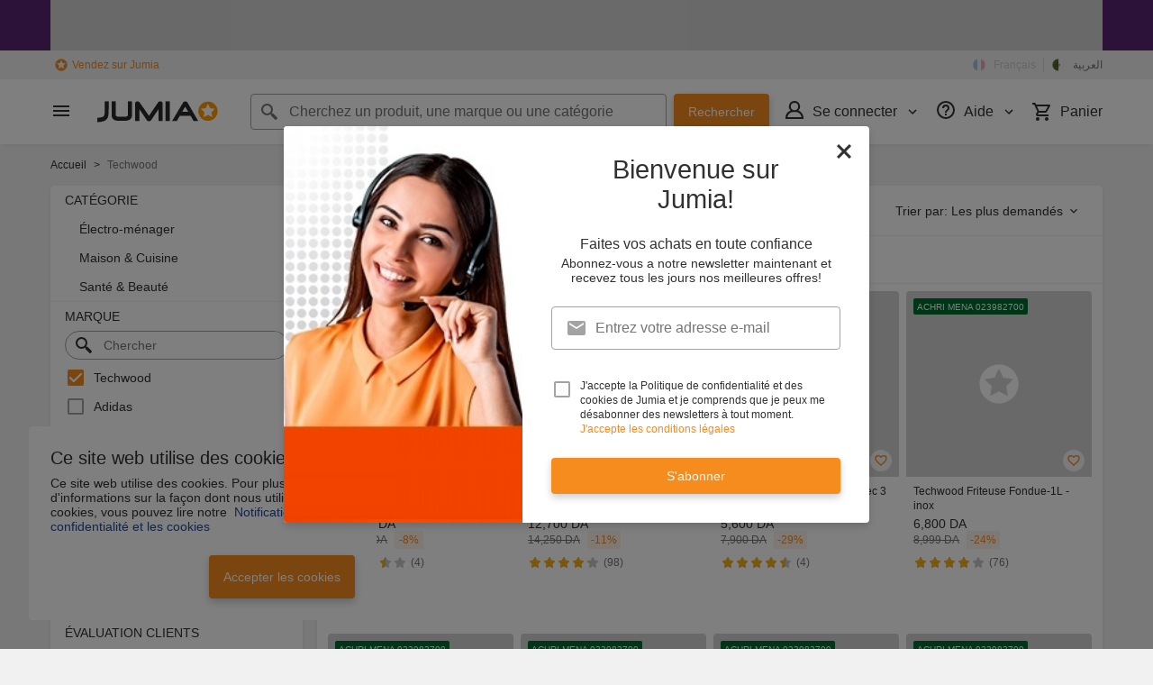

--- FILE ---
content_type: text/html; charset=utf-8
request_url: https://www.jumia.com.dz/techwood/
body_size: 61729
content:
<!DOCTYPE html><html lang="fr" dir="ltr"><head><meta charset="utf-8"/><title>Techwood Algérie - Produits Techwood en ligne pas cher | Jumia DZ</title><meta property="og:type" content="product"/><meta property="og:site_name" content="Jumia Algérie"/><meta property="og:title" content="Techwood Algérie - Produits Techwood en ligne pas cher | Jumia DZ"/><meta property="og:description" content="Achetez en ligne des produits Techwood sur Jumia Algérie ✓ Large sélection de modèles Techwood en vente au meilleur prix ➤  Commandez votre article Techwood  et payez cash à la livraison ou par carte bancaire"/><meta property="og:url" content="/techwood/"/><meta property="og:image" content="https://dz.jumia.is/cms/000_Abdou_18/logo_jumia.png"/><meta property="og:locale" content="fr_DZ"/><meta property="og:locale:alternate" content="ar_DZ"/><meta name="title" content="Techwood Algérie - Produits Techwood en ligne pas cher | Jumia DZ"/><meta name="robots" content="index,follow"/><meta name="description" content="Achetez en ligne des produits Techwood sur Jumia Algérie ✓ Large sélection de modèles Techwood en vente au meilleur prix ➤  Commandez votre article Techwood  et payez cash à la livraison ou par carte bancaire"/><link rel="alternate" href="android-app://com.jumia.android/JUMIA/DZ/b/techwood?utm_source=google&amp;utm_medium=organic&amp;adjust_tracker=j1hd8h&amp;adjust_campaign=GOOGLE_SEARCH&amp;adjust_adgroup=https%3A%2F%2Fwww.jumia.com.dz%2Ftechwood%2F"/><link rel="canonical" href="https://www.jumia.com.dz/techwood/"/><link rel="next" href="https://www.jumia.com.dz/techwood/?page=2"/><meta property="fb:app_id" content="1840714696227353"/><meta property="fb:pages" content="2"/><meta name="google-site-verification" content="2Kl7-1jh0YQiAJVBkireNih1jhIgJz5WY362OD4CAHo"/><meta name="google-site-verification" content="dibf2oTjKgfEwcaNPxDNfb2fImvHh9OTMGzzz73B4I0"/><meta name="msvalidate.01" content="18D4C7784A54CEB370A0B89D0634A096"/><meta name="viewport" content="width=device-width, initial-scale=1.0"/><meta name="application-name" content="Jumia"/><meta name="theme-color" content="#ffffff"/><link rel="manifest" crossorigin="use-credentials" href="https://www.jumia.com.dz/assets_he/manifest/jumia/dz.1e814fee.json"/><link rel="stylesheet" href="https://www.jumia.com.dz/assets_he/css/main.a0337404.css"/><link rel="icon" type="image/ico" sizes="any" href="https://www.jumia.com.dz/assets_he/favicon.87f00114.ico"/><link rel="icon" type="image/svg+xml" href="https://www.jumia.com.dz/assets_he/favicon.adbd556a.svg"/><link rel="preconnect dns-prefetch" href="//bam.nr-data.net"/><link rel="preconnect dns-prefetch" href="//js-agent.newrelic.com"/><link rel="preconnect dns-prefetch" href="//www.google-analytics.com"/><link rel="preconnect dns-prefetch" href="//www.googletagmanager.com"/><link rel="preconnect dns-prefetch" href="//www.facebook.com"/><link rel="preconnect dns-prefetch" href="//connect.facebook.net"/><link rel="preconnect dns-prefetch" href="//static.criteo.net"/><link rel="preconnect dns-prefetch" href="//sslwidget.criteo.com"/><link rel="preconnect dns-prefetch" href="//dis.eu.criteo.com"/><link rel="preconnect dns-prefetch" href="//creativecdn.com"/><link rel="dns-prefetch" href="https://dz.jumia.is"/></head><body><script type='text/javascript'>window.NREUM||(NREUM={});NREUM.info = {"agent":"","beacon":"bam.nr-data.net","errorBeacon":"bam.nr-data.net","licenseKey":"b76de0635f","applicationID":"702909041","agentToken":null,"applicationTime":127.980252,"transactionName":"NVxXYhMHChFYVUELDQwWdkMSEgsPFnVUFgMOVlIWHUY0LWpi","queueTime":0,"ttGuid":"56c94c2048748eaa"}; (window.NREUM||(NREUM={})).init={privacy:{cookies_enabled:true},ajax:{deny_list:["bam.nr-data.net"]},feature_flags:["soft_nav"],distributed_tracing:{enabled:true}};(window.NREUM||(NREUM={})).loader_config={agentID:"718362540",accountID:"67325",trustKey:"1300143",xpid:"UgEEU1NADwMCXVFbBwUG",licenseKey:"b76de0635f",applicationID:"702909041",browserID:"718362540"};;/*! For license information please see nr-loader-spa-1.308.0.min.js.LICENSE.txt */
(()=>{var e,t,r={384:(e,t,r)=>{"use strict";r.d(t,{NT:()=>a,US:()=>u,Zm:()=>o,bQ:()=>d,dV:()=>c,pV:()=>l});var n=r(6154),i=r(1863),s=r(1910);const a={beacon:"bam.nr-data.net",errorBeacon:"bam.nr-data.net"};function o(){return n.gm.NREUM||(n.gm.NREUM={}),void 0===n.gm.newrelic&&(n.gm.newrelic=n.gm.NREUM),n.gm.NREUM}function c(){let e=o();return e.o||(e.o={ST:n.gm.setTimeout,SI:n.gm.setImmediate||n.gm.setInterval,CT:n.gm.clearTimeout,XHR:n.gm.XMLHttpRequest,REQ:n.gm.Request,EV:n.gm.Event,PR:n.gm.Promise,MO:n.gm.MutationObserver,FETCH:n.gm.fetch,WS:n.gm.WebSocket},(0,s.i)(...Object.values(e.o))),e}function d(e,t){let r=o();r.initializedAgents??={},t.initializedAt={ms:(0,i.t)(),date:new Date},r.initializedAgents[e]=t}function u(e,t){o()[e]=t}function l(){return function(){let e=o();const t=e.info||{};e.info={beacon:a.beacon,errorBeacon:a.errorBeacon,...t}}(),function(){let e=o();const t=e.init||{};e.init={...t}}(),c(),function(){let e=o();const t=e.loader_config||{};e.loader_config={...t}}(),o()}},782:(e,t,r)=>{"use strict";r.d(t,{T:()=>n});const n=r(860).K7.pageViewTiming},860:(e,t,r)=>{"use strict";r.d(t,{$J:()=>u,K7:()=>c,P3:()=>d,XX:()=>i,Yy:()=>o,df:()=>s,qY:()=>n,v4:()=>a});const n="events",i="jserrors",s="browser/blobs",a="rum",o="browser/logs",c={ajax:"ajax",genericEvents:"generic_events",jserrors:i,logging:"logging",metrics:"metrics",pageAction:"page_action",pageViewEvent:"page_view_event",pageViewTiming:"page_view_timing",sessionReplay:"session_replay",sessionTrace:"session_trace",softNav:"soft_navigations",spa:"spa"},d={[c.pageViewEvent]:1,[c.pageViewTiming]:2,[c.metrics]:3,[c.jserrors]:4,[c.spa]:5,[c.ajax]:6,[c.sessionTrace]:7,[c.softNav]:8,[c.sessionReplay]:9,[c.logging]:10,[c.genericEvents]:11},u={[c.pageViewEvent]:a,[c.pageViewTiming]:n,[c.ajax]:n,[c.spa]:n,[c.softNav]:n,[c.metrics]:i,[c.jserrors]:i,[c.sessionTrace]:s,[c.sessionReplay]:s,[c.logging]:o,[c.genericEvents]:"ins"}},944:(e,t,r)=>{"use strict";r.d(t,{R:()=>i});var n=r(3241);function i(e,t){"function"==typeof console.debug&&(console.debug("New Relic Warning: https://github.com/newrelic/newrelic-browser-agent/blob/main/docs/warning-codes.md#".concat(e),t),(0,n.W)({agentIdentifier:null,drained:null,type:"data",name:"warn",feature:"warn",data:{code:e,secondary:t}}))}},993:(e,t,r)=>{"use strict";r.d(t,{A$:()=>s,ET:()=>a,TZ:()=>o,p_:()=>i});var n=r(860);const i={ERROR:"ERROR",WARN:"WARN",INFO:"INFO",DEBUG:"DEBUG",TRACE:"TRACE"},s={OFF:0,ERROR:1,WARN:2,INFO:3,DEBUG:4,TRACE:5},a="log",o=n.K7.logging},1541:(e,t,r)=>{"use strict";r.d(t,{U:()=>i,f:()=>n});const n={MFE:"MFE",BA:"BA"};function i(e,t){if(2!==t?.harvestEndpointVersion)return{};const r=t.agentRef.runtime.appMetadata.agents[0].entityGuid;return e?{"source.id":e.id,"source.name":e.name,"source.type":e.type,"parent.id":e.parent?.id||r,"parent.type":e.parent?.type||n.BA}:{"entity.guid":r,appId:t.agentRef.info.applicationID}}},1687:(e,t,r)=>{"use strict";r.d(t,{Ak:()=>d,Ze:()=>h,x3:()=>u});var n=r(3241),i=r(7836),s=r(3606),a=r(860),o=r(2646);const c={};function d(e,t){const r={staged:!1,priority:a.P3[t]||0};l(e),c[e].get(t)||c[e].set(t,r)}function u(e,t){e&&c[e]&&(c[e].get(t)&&c[e].delete(t),p(e,t,!1),c[e].size&&f(e))}function l(e){if(!e)throw new Error("agentIdentifier required");c[e]||(c[e]=new Map)}function h(e="",t="feature",r=!1){if(l(e),!e||!c[e].get(t)||r)return p(e,t);c[e].get(t).staged=!0,f(e)}function f(e){const t=Array.from(c[e]);t.every(([e,t])=>t.staged)&&(t.sort((e,t)=>e[1].priority-t[1].priority),t.forEach(([t])=>{c[e].delete(t),p(e,t)}))}function p(e,t,r=!0){const a=e?i.ee.get(e):i.ee,c=s.i.handlers;if(!a.aborted&&a.backlog&&c){if((0,n.W)({agentIdentifier:e,type:"lifecycle",name:"drain",feature:t}),r){const e=a.backlog[t],r=c[t];if(r){for(let t=0;e&&t<e.length;++t)g(e[t],r);Object.entries(r).forEach(([e,t])=>{Object.values(t||{}).forEach(t=>{t[0]?.on&&t[0]?.context()instanceof o.y&&t[0].on(e,t[1])})})}}a.isolatedBacklog||delete c[t],a.backlog[t]=null,a.emit("drain-"+t,[])}}function g(e,t){var r=e[1];Object.values(t[r]||{}).forEach(t=>{var r=e[0];if(t[0]===r){var n=t[1],i=e[3],s=e[2];n.apply(i,s)}})}},1738:(e,t,r)=>{"use strict";r.d(t,{U:()=>f,Y:()=>h});var n=r(3241),i=r(9908),s=r(1863),a=r(944),o=r(5701),c=r(3969),d=r(8362),u=r(860),l=r(4261);function h(e,t,r,s){const h=s||r;!h||h[e]&&h[e]!==d.d.prototype[e]||(h[e]=function(){(0,i.p)(c.xV,["API/"+e+"/called"],void 0,u.K7.metrics,r.ee),(0,n.W)({agentIdentifier:r.agentIdentifier,drained:!!o.B?.[r.agentIdentifier],type:"data",name:"api",feature:l.Pl+e,data:{}});try{return t.apply(this,arguments)}catch(e){(0,a.R)(23,e)}})}function f(e,t,r,n,a){const o=e.info;null===r?delete o.jsAttributes[t]:o.jsAttributes[t]=r,(a||null===r)&&(0,i.p)(l.Pl+n,[(0,s.t)(),t,r],void 0,"session",e.ee)}},1741:(e,t,r)=>{"use strict";r.d(t,{W:()=>s});var n=r(944),i=r(4261);class s{#e(e,...t){if(this[e]!==s.prototype[e])return this[e](...t);(0,n.R)(35,e)}addPageAction(e,t){return this.#e(i.hG,e,t)}register(e){return this.#e(i.eY,e)}recordCustomEvent(e,t){return this.#e(i.fF,e,t)}setPageViewName(e,t){return this.#e(i.Fw,e,t)}setCustomAttribute(e,t,r){return this.#e(i.cD,e,t,r)}noticeError(e,t){return this.#e(i.o5,e,t)}setUserId(e,t=!1){return this.#e(i.Dl,e,t)}setApplicationVersion(e){return this.#e(i.nb,e)}setErrorHandler(e){return this.#e(i.bt,e)}addRelease(e,t){return this.#e(i.k6,e,t)}log(e,t){return this.#e(i.$9,e,t)}start(){return this.#e(i.d3)}finished(e){return this.#e(i.BL,e)}recordReplay(){return this.#e(i.CH)}pauseReplay(){return this.#e(i.Tb)}addToTrace(e){return this.#e(i.U2,e)}setCurrentRouteName(e){return this.#e(i.PA,e)}interaction(e){return this.#e(i.dT,e)}wrapLogger(e,t,r){return this.#e(i.Wb,e,t,r)}measure(e,t){return this.#e(i.V1,e,t)}consent(e){return this.#e(i.Pv,e)}}},1863:(e,t,r)=>{"use strict";function n(){return Math.floor(performance.now())}r.d(t,{t:()=>n})},1910:(e,t,r)=>{"use strict";r.d(t,{i:()=>s});var n=r(944);const i=new Map;function s(...e){return e.every(e=>{if(i.has(e))return i.get(e);const t="function"==typeof e?e.toString():"",r=t.includes("[native code]"),s=t.includes("nrWrapper");return r||s||(0,n.R)(64,e?.name||t),i.set(e,r),r})}},2555:(e,t,r)=>{"use strict";r.d(t,{D:()=>o,f:()=>a});var n=r(384),i=r(8122);const s={beacon:n.NT.beacon,errorBeacon:n.NT.errorBeacon,licenseKey:void 0,applicationID:void 0,sa:void 0,queueTime:void 0,applicationTime:void 0,ttGuid:void 0,user:void 0,account:void 0,product:void 0,extra:void 0,jsAttributes:{},userAttributes:void 0,atts:void 0,transactionName:void 0,tNamePlain:void 0};function a(e){try{return!!e.licenseKey&&!!e.errorBeacon&&!!e.applicationID}catch(e){return!1}}const o=e=>(0,i.a)(e,s)},2614:(e,t,r)=>{"use strict";r.d(t,{BB:()=>a,H3:()=>n,g:()=>d,iL:()=>c,tS:()=>o,uh:()=>i,wk:()=>s});const n="NRBA",i="SESSION",s=144e5,a=18e5,o={STARTED:"session-started",PAUSE:"session-pause",RESET:"session-reset",RESUME:"session-resume",UPDATE:"session-update"},c={SAME_TAB:"same-tab",CROSS_TAB:"cross-tab"},d={OFF:0,FULL:1,ERROR:2}},2646:(e,t,r)=>{"use strict";r.d(t,{y:()=>n});class n{constructor(e){this.contextId=e}}},2843:(e,t,r)=>{"use strict";r.d(t,{G:()=>s,u:()=>i});var n=r(3878);function i(e,t=!1,r,i){(0,n.DD)("visibilitychange",function(){if(t)return void("hidden"===document.visibilityState&&e());e(document.visibilityState)},r,i)}function s(e,t,r){(0,n.sp)("pagehide",e,t,r)}},3241:(e,t,r)=>{"use strict";r.d(t,{W:()=>s});var n=r(6154);const i="newrelic";function s(e={}){try{n.gm.dispatchEvent(new CustomEvent(i,{detail:e}))}catch(e){}}},3304:(e,t,r)=>{"use strict";r.d(t,{A:()=>s});var n=r(7836);const i=()=>{const e=new WeakSet;return(t,r)=>{if("object"==typeof r&&null!==r){if(e.has(r))return;e.add(r)}return r}};function s(e){try{return JSON.stringify(e,i())??""}catch(e){try{n.ee.emit("internal-error",[e])}catch(e){}return""}}},3333:(e,t,r)=>{"use strict";r.d(t,{$v:()=>u,TZ:()=>n,Xh:()=>c,Zp:()=>i,kd:()=>d,mq:()=>o,nf:()=>a,qN:()=>s});const n=r(860).K7.genericEvents,i=["auxclick","click","copy","keydown","paste","scrollend"],s=["focus","blur"],a=4,o=1e3,c=2e3,d=["PageAction","UserAction","BrowserPerformance"],u={RESOURCES:"experimental.resources",REGISTER:"register"}},3434:(e,t,r)=>{"use strict";r.d(t,{Jt:()=>s,YM:()=>d});var n=r(7836),i=r(5607);const s="nr@original:".concat(i.W),a=50;var o=Object.prototype.hasOwnProperty,c=!1;function d(e,t){return e||(e=n.ee),r.inPlace=function(e,t,n,i,s){n||(n="");const a="-"===n.charAt(0);for(let o=0;o<t.length;o++){const c=t[o],d=e[c];l(d)||(e[c]=r(d,a?c+n:n,i,c,s))}},r.flag=s,r;function r(t,r,n,c,d){return l(t)?t:(r||(r=""),nrWrapper[s]=t,function(e,t,r){if(Object.defineProperty&&Object.keys)try{return Object.keys(e).forEach(function(r){Object.defineProperty(t,r,{get:function(){return e[r]},set:function(t){return e[r]=t,t}})}),t}catch(e){u([e],r)}for(var n in e)o.call(e,n)&&(t[n]=e[n])}(t,nrWrapper,e),nrWrapper);function nrWrapper(){var s,o,l,h;let f;try{o=this,s=[...arguments],l="function"==typeof n?n(s,o):n||{}}catch(t){u([t,"",[s,o,c],l],e)}i(r+"start",[s,o,c],l,d);const p=performance.now();let g;try{return h=t.apply(o,s),g=performance.now(),h}catch(e){throw g=performance.now(),i(r+"err",[s,o,e],l,d),f=e,f}finally{const e=g-p,t={start:p,end:g,duration:e,isLongTask:e>=a,methodName:c,thrownError:f};t.isLongTask&&i("long-task",[t,o],l,d),i(r+"end",[s,o,h],l,d)}}}function i(r,n,i,s){if(!c||t){var a=c;c=!0;try{e.emit(r,n,i,t,s)}catch(t){u([t,r,n,i],e)}c=a}}}function u(e,t){t||(t=n.ee);try{t.emit("internal-error",e)}catch(e){}}function l(e){return!(e&&"function"==typeof e&&e.apply&&!e[s])}},3606:(e,t,r)=>{"use strict";r.d(t,{i:()=>s});var n=r(9908);s.on=a;var i=s.handlers={};function s(e,t,r,s){a(s||n.d,i,e,t,r)}function a(e,t,r,i,s){s||(s="feature"),e||(e=n.d);var a=t[s]=t[s]||{};(a[r]=a[r]||[]).push([e,i])}},3738:(e,t,r)=>{"use strict";r.d(t,{He:()=>i,Kp:()=>o,Lc:()=>d,Rz:()=>u,TZ:()=>n,bD:()=>s,d3:()=>a,jx:()=>l,sl:()=>h,uP:()=>c});const n=r(860).K7.sessionTrace,i="bstResource",s="resource",a="-start",o="-end",c="fn"+a,d="fn"+o,u="pushState",l=1e3,h=3e4},3785:(e,t,r)=>{"use strict";r.d(t,{R:()=>c,b:()=>d});var n=r(9908),i=r(1863),s=r(860),a=r(3969),o=r(993);function c(e,t,r={},c=o.p_.INFO,d=!0,u,l=(0,i.t)()){(0,n.p)(a.xV,["API/logging/".concat(c.toLowerCase(),"/called")],void 0,s.K7.metrics,e),(0,n.p)(o.ET,[l,t,r,c,d,u],void 0,s.K7.logging,e)}function d(e){return"string"==typeof e&&Object.values(o.p_).some(t=>t===e.toUpperCase().trim())}},3878:(e,t,r)=>{"use strict";function n(e,t){return{capture:e,passive:!1,signal:t}}function i(e,t,r=!1,i){window.addEventListener(e,t,n(r,i))}function s(e,t,r=!1,i){document.addEventListener(e,t,n(r,i))}r.d(t,{DD:()=>s,jT:()=>n,sp:()=>i})},3962:(e,t,r)=>{"use strict";r.d(t,{AM:()=>a,O2:()=>l,OV:()=>s,Qu:()=>h,TZ:()=>c,ih:()=>f,pP:()=>o,t1:()=>u,tC:()=>i,wD:()=>d});var n=r(860);const i=["click","keydown","submit"],s="popstate",a="api",o="initialPageLoad",c=n.K7.softNav,d=5e3,u=500,l={INITIAL_PAGE_LOAD:"",ROUTE_CHANGE:1,UNSPECIFIED:2},h={INTERACTION:1,AJAX:2,CUSTOM_END:3,CUSTOM_TRACER:4},f={IP:"in progress",PF:"pending finish",FIN:"finished",CAN:"cancelled"}},3969:(e,t,r)=>{"use strict";r.d(t,{TZ:()=>n,XG:()=>o,rs:()=>i,xV:()=>a,z_:()=>s});const n=r(860).K7.metrics,i="sm",s="cm",a="storeSupportabilityMetrics",o="storeEventMetrics"},4234:(e,t,r)=>{"use strict";r.d(t,{W:()=>s});var n=r(7836),i=r(1687);class s{constructor(e,t){this.agentIdentifier=e,this.ee=n.ee.get(e),this.featureName=t,this.blocked=!1}deregisterDrain(){(0,i.x3)(this.agentIdentifier,this.featureName)}}},4261:(e,t,r)=>{"use strict";r.d(t,{$9:()=>u,BL:()=>c,CH:()=>p,Dl:()=>R,Fw:()=>w,PA:()=>v,Pl:()=>n,Pv:()=>A,Tb:()=>h,U2:()=>a,V1:()=>E,Wb:()=>T,bt:()=>y,cD:()=>b,d3:()=>x,dT:()=>d,eY:()=>g,fF:()=>f,hG:()=>s,hw:()=>i,k6:()=>o,nb:()=>m,o5:()=>l});const n="api-",i=n+"ixn-",s="addPageAction",a="addToTrace",o="addRelease",c="finished",d="interaction",u="log",l="noticeError",h="pauseReplay",f="recordCustomEvent",p="recordReplay",g="register",m="setApplicationVersion",v="setCurrentRouteName",b="setCustomAttribute",y="setErrorHandler",w="setPageViewName",R="setUserId",x="start",T="wrapLogger",E="measure",A="consent"},5205:(e,t,r)=>{"use strict";r.d(t,{j:()=>S});var n=r(384),i=r(1741);var s=r(2555),a=r(3333);const o=e=>{if(!e||"string"!=typeof e)return!1;try{document.createDocumentFragment().querySelector(e)}catch{return!1}return!0};var c=r(2614),d=r(944),u=r(8122);const l="[data-nr-mask]",h=e=>(0,u.a)(e,(()=>{const e={feature_flags:[],experimental:{allow_registered_children:!1,resources:!1},mask_selector:"*",block_selector:"[data-nr-block]",mask_input_options:{color:!1,date:!1,"datetime-local":!1,email:!1,month:!1,number:!1,range:!1,search:!1,tel:!1,text:!1,time:!1,url:!1,week:!1,textarea:!1,select:!1,password:!0}};return{ajax:{deny_list:void 0,block_internal:!0,enabled:!0,autoStart:!0},api:{get allow_registered_children(){return e.feature_flags.includes(a.$v.REGISTER)||e.experimental.allow_registered_children},set allow_registered_children(t){e.experimental.allow_registered_children=t},duplicate_registered_data:!1},browser_consent_mode:{enabled:!1},distributed_tracing:{enabled:void 0,exclude_newrelic_header:void 0,cors_use_newrelic_header:void 0,cors_use_tracecontext_headers:void 0,allowed_origins:void 0},get feature_flags(){return e.feature_flags},set feature_flags(t){e.feature_flags=t},generic_events:{enabled:!0,autoStart:!0},harvest:{interval:30},jserrors:{enabled:!0,autoStart:!0},logging:{enabled:!0,autoStart:!0},metrics:{enabled:!0,autoStart:!0},obfuscate:void 0,page_action:{enabled:!0},page_view_event:{enabled:!0,autoStart:!0},page_view_timing:{enabled:!0,autoStart:!0},performance:{capture_marks:!1,capture_measures:!1,capture_detail:!0,resources:{get enabled(){return e.feature_flags.includes(a.$v.RESOURCES)||e.experimental.resources},set enabled(t){e.experimental.resources=t},asset_types:[],first_party_domains:[],ignore_newrelic:!0}},privacy:{cookies_enabled:!0},proxy:{assets:void 0,beacon:void 0},session:{expiresMs:c.wk,inactiveMs:c.BB},session_replay:{autoStart:!0,enabled:!1,preload:!1,sampling_rate:10,error_sampling_rate:100,collect_fonts:!1,inline_images:!1,fix_stylesheets:!0,mask_all_inputs:!0,get mask_text_selector(){return e.mask_selector},set mask_text_selector(t){o(t)?e.mask_selector="".concat(t,",").concat(l):""===t||null===t?e.mask_selector=l:(0,d.R)(5,t)},get block_class(){return"nr-block"},get ignore_class(){return"nr-ignore"},get mask_text_class(){return"nr-mask"},get block_selector(){return e.block_selector},set block_selector(t){o(t)?e.block_selector+=",".concat(t):""!==t&&(0,d.R)(6,t)},get mask_input_options(){return e.mask_input_options},set mask_input_options(t){t&&"object"==typeof t?e.mask_input_options={...t,password:!0}:(0,d.R)(7,t)}},session_trace:{enabled:!0,autoStart:!0},soft_navigations:{enabled:!0,autoStart:!0},spa:{enabled:!0,autoStart:!0},ssl:void 0,user_actions:{enabled:!0,elementAttributes:["id","className","tagName","type"]}}})());var f=r(6154),p=r(9324);let g=0;const m={buildEnv:p.F3,distMethod:p.Xs,version:p.xv,originTime:f.WN},v={consented:!1},b={appMetadata:{},get consented(){return this.session?.state?.consent||v.consented},set consented(e){v.consented=e},customTransaction:void 0,denyList:void 0,disabled:!1,harvester:void 0,isolatedBacklog:!1,isRecording:!1,loaderType:void 0,maxBytes:3e4,obfuscator:void 0,onerror:void 0,ptid:void 0,releaseIds:{},session:void 0,timeKeeper:void 0,registeredEntities:[],jsAttributesMetadata:{bytes:0},get harvestCount(){return++g}},y=e=>{const t=(0,u.a)(e,b),r=Object.keys(m).reduce((e,t)=>(e[t]={value:m[t],writable:!1,configurable:!0,enumerable:!0},e),{});return Object.defineProperties(t,r)};var w=r(5701);const R=e=>{const t=e.startsWith("http");e+="/",r.p=t?e:"https://"+e};var x=r(7836),T=r(3241);const E={accountID:void 0,trustKey:void 0,agentID:void 0,licenseKey:void 0,applicationID:void 0,xpid:void 0},A=e=>(0,u.a)(e,E),_=new Set;function S(e,t={},r,a){let{init:o,info:c,loader_config:d,runtime:u={},exposed:l=!0}=t;if(!c){const e=(0,n.pV)();o=e.init,c=e.info,d=e.loader_config}e.init=h(o||{}),e.loader_config=A(d||{}),c.jsAttributes??={},f.bv&&(c.jsAttributes.isWorker=!0),e.info=(0,s.D)(c);const p=e.init,g=[c.beacon,c.errorBeacon];_.has(e.agentIdentifier)||(p.proxy.assets&&(R(p.proxy.assets),g.push(p.proxy.assets)),p.proxy.beacon&&g.push(p.proxy.beacon),e.beacons=[...g],function(e){const t=(0,n.pV)();Object.getOwnPropertyNames(i.W.prototype).forEach(r=>{const n=i.W.prototype[r];if("function"!=typeof n||"constructor"===n)return;let s=t[r];e[r]&&!1!==e.exposed&&"micro-agent"!==e.runtime?.loaderType&&(t[r]=(...t)=>{const n=e[r](...t);return s?s(...t):n})})}(e),(0,n.US)("activatedFeatures",w.B)),u.denyList=[...p.ajax.deny_list||[],...p.ajax.block_internal?g:[]],u.ptid=e.agentIdentifier,u.loaderType=r,e.runtime=y(u),_.has(e.agentIdentifier)||(e.ee=x.ee.get(e.agentIdentifier),e.exposed=l,(0,T.W)({agentIdentifier:e.agentIdentifier,drained:!!w.B?.[e.agentIdentifier],type:"lifecycle",name:"initialize",feature:void 0,data:e.config})),_.add(e.agentIdentifier)}},5270:(e,t,r)=>{"use strict";r.d(t,{Aw:()=>a,SR:()=>s,rF:()=>o});var n=r(384),i=r(7767);function s(e){return!!(0,n.dV)().o.MO&&(0,i.V)(e)&&!0===e?.session_trace.enabled}function a(e){return!0===e?.session_replay.preload&&s(e)}function o(e,t){try{if("string"==typeof t?.type){if("password"===t.type.toLowerCase())return"*".repeat(e?.length||0);if(void 0!==t?.dataset?.nrUnmask||t?.classList?.contains("nr-unmask"))return e}}catch(e){}return"string"==typeof e?e.replace(/[\S]/g,"*"):"*".repeat(e?.length||0)}},5289:(e,t,r)=>{"use strict";r.d(t,{GG:()=>a,Qr:()=>c,sB:()=>o});var n=r(3878),i=r(6389);function s(){return"undefined"==typeof document||"complete"===document.readyState}function a(e,t){if(s())return e();const r=(0,i.J)(e),a=setInterval(()=>{s()&&(clearInterval(a),r())},500);(0,n.sp)("load",r,t)}function o(e){if(s())return e();(0,n.DD)("DOMContentLoaded",e)}function c(e){if(s())return e();(0,n.sp)("popstate",e)}},5607:(e,t,r)=>{"use strict";r.d(t,{W:()=>n});const n=(0,r(9566).bz)()},5701:(e,t,r)=>{"use strict";r.d(t,{B:()=>s,t:()=>a});var n=r(3241);const i=new Set,s={};function a(e,t){const r=t.agentIdentifier;s[r]??={},e&&"object"==typeof e&&(i.has(r)||(t.ee.emit("rumresp",[e]),s[r]=e,i.add(r),(0,n.W)({agentIdentifier:r,loaded:!0,drained:!0,type:"lifecycle",name:"load",feature:void 0,data:e})))}},6154:(e,t,r)=>{"use strict";r.d(t,{OF:()=>d,RI:()=>i,WN:()=>h,bv:()=>s,eN:()=>f,gm:()=>a,lR:()=>l,m:()=>c,mw:()=>o,sb:()=>u});var n=r(1863);const i="undefined"!=typeof window&&!!window.document,s="undefined"!=typeof WorkerGlobalScope&&("undefined"!=typeof self&&self instanceof WorkerGlobalScope&&self.navigator instanceof WorkerNavigator||"undefined"!=typeof globalThis&&globalThis instanceof WorkerGlobalScope&&globalThis.navigator instanceof WorkerNavigator),a=i?window:"undefined"!=typeof WorkerGlobalScope&&("undefined"!=typeof self&&self instanceof WorkerGlobalScope&&self||"undefined"!=typeof globalThis&&globalThis instanceof WorkerGlobalScope&&globalThis),o=Boolean("hidden"===a?.document?.visibilityState),c=""+a?.location,d=/iPad|iPhone|iPod/.test(a.navigator?.userAgent),u=d&&"undefined"==typeof SharedWorker,l=(()=>{const e=a.navigator?.userAgent?.match(/Firefox[/\s](\d+\.\d+)/);return Array.isArray(e)&&e.length>=2?+e[1]:0})(),h=Date.now()-(0,n.t)(),f=()=>"undefined"!=typeof PerformanceNavigationTiming&&a?.performance?.getEntriesByType("navigation")?.[0]?.responseStart},6344:(e,t,r)=>{"use strict";r.d(t,{BB:()=>u,Qb:()=>l,TZ:()=>i,Ug:()=>a,Vh:()=>s,_s:()=>o,bc:()=>d,yP:()=>c});var n=r(2614);const i=r(860).K7.sessionReplay,s="errorDuringReplay",a=.12,o={DomContentLoaded:0,Load:1,FullSnapshot:2,IncrementalSnapshot:3,Meta:4,Custom:5},c={[n.g.ERROR]:15e3,[n.g.FULL]:3e5,[n.g.OFF]:0},d={RESET:{message:"Session was reset",sm:"Reset"},IMPORT:{message:"Recorder failed to import",sm:"Import"},TOO_MANY:{message:"429: Too Many Requests",sm:"Too-Many"},TOO_BIG:{message:"Payload was too large",sm:"Too-Big"},CROSS_TAB:{message:"Session Entity was set to OFF on another tab",sm:"Cross-Tab"},ENTITLEMENTS:{message:"Session Replay is not allowed and will not be started",sm:"Entitlement"}},u=5e3,l={API:"api",RESUME:"resume",SWITCH_TO_FULL:"switchToFull",INITIALIZE:"initialize",PRELOAD:"preload"}},6389:(e,t,r)=>{"use strict";function n(e,t=500,r={}){const n=r?.leading||!1;let i;return(...r)=>{n&&void 0===i&&(e.apply(this,r),i=setTimeout(()=>{i=clearTimeout(i)},t)),n||(clearTimeout(i),i=setTimeout(()=>{e.apply(this,r)},t))}}function i(e){let t=!1;return(...r)=>{t||(t=!0,e.apply(this,r))}}r.d(t,{J:()=>i,s:()=>n})},6630:(e,t,r)=>{"use strict";r.d(t,{T:()=>n});const n=r(860).K7.pageViewEvent},6774:(e,t,r)=>{"use strict";r.d(t,{T:()=>n});const n=r(860).K7.jserrors},7295:(e,t,r)=>{"use strict";r.d(t,{Xv:()=>a,gX:()=>i,iW:()=>s});var n=[];function i(e){if(!e||s(e))return!1;if(0===n.length)return!0;if("*"===n[0].hostname)return!1;for(var t=0;t<n.length;t++){var r=n[t];if(r.hostname.test(e.hostname)&&r.pathname.test(e.pathname))return!1}return!0}function s(e){return void 0===e.hostname}function a(e){if(n=[],e&&e.length)for(var t=0;t<e.length;t++){let r=e[t];if(!r)continue;if("*"===r)return void(n=[{hostname:"*"}]);0===r.indexOf("http://")?r=r.substring(7):0===r.indexOf("https://")&&(r=r.substring(8));const i=r.indexOf("/");let s,a;i>0?(s=r.substring(0,i),a=r.substring(i)):(s=r,a="*");let[c]=s.split(":");n.push({hostname:o(c),pathname:o(a,!0)})}}function o(e,t=!1){const r=e.replace(/[.+?^${}()|[\]\\]/g,e=>"\\"+e).replace(/\*/g,".*?");return new RegExp((t?"^":"")+r+"$")}},7485:(e,t,r)=>{"use strict";r.d(t,{D:()=>i});var n=r(6154);function i(e){if(0===(e||"").indexOf("data:"))return{protocol:"data"};try{const t=new URL(e,location.href),r={port:t.port,hostname:t.hostname,pathname:t.pathname,search:t.search,protocol:t.protocol.slice(0,t.protocol.indexOf(":")),sameOrigin:t.protocol===n.gm?.location?.protocol&&t.host===n.gm?.location?.host};return r.port&&""!==r.port||("http:"===t.protocol&&(r.port="80"),"https:"===t.protocol&&(r.port="443")),r.pathname&&""!==r.pathname?r.pathname.startsWith("/")||(r.pathname="/".concat(r.pathname)):r.pathname="/",r}catch(e){return{}}}},7699:(e,t,r)=>{"use strict";r.d(t,{It:()=>s,KC:()=>o,No:()=>i,qh:()=>a});var n=r(860);const i=16e3,s=1e6,a="SESSION_ERROR",o={[n.K7.logging]:!0,[n.K7.genericEvents]:!1,[n.K7.jserrors]:!1,[n.K7.ajax]:!1}},7767:(e,t,r)=>{"use strict";r.d(t,{V:()=>i});var n=r(6154);const i=e=>n.RI&&!0===e?.privacy.cookies_enabled},7836:(e,t,r)=>{"use strict";r.d(t,{P:()=>o,ee:()=>c});var n=r(384),i=r(8990),s=r(2646),a=r(5607);const o="nr@context:".concat(a.W),c=function e(t,r){var n={},a={},u={},l=!1;try{l=16===r.length&&d.initializedAgents?.[r]?.runtime.isolatedBacklog}catch(e){}var h={on:p,addEventListener:p,removeEventListener:function(e,t){var r=n[e];if(!r)return;for(var i=0;i<r.length;i++)r[i]===t&&r.splice(i,1)},emit:function(e,r,n,i,s){!1!==s&&(s=!0);if(c.aborted&&!i)return;t&&s&&t.emit(e,r,n);var o=f(n);g(e).forEach(e=>{e.apply(o,r)});var d=v()[a[e]];d&&d.push([h,e,r,o]);return o},get:m,listeners:g,context:f,buffer:function(e,t){const r=v();if(t=t||"feature",h.aborted)return;Object.entries(e||{}).forEach(([e,n])=>{a[n]=t,t in r||(r[t]=[])})},abort:function(){h._aborted=!0,Object.keys(h.backlog).forEach(e=>{delete h.backlog[e]})},isBuffering:function(e){return!!v()[a[e]]},debugId:r,backlog:l?{}:t&&"object"==typeof t.backlog?t.backlog:{},isolatedBacklog:l};return Object.defineProperty(h,"aborted",{get:()=>{let e=h._aborted||!1;return e||(t&&(e=t.aborted),e)}}),h;function f(e){return e&&e instanceof s.y?e:e?(0,i.I)(e,o,()=>new s.y(o)):new s.y(o)}function p(e,t){n[e]=g(e).concat(t)}function g(e){return n[e]||[]}function m(t){return u[t]=u[t]||e(h,t)}function v(){return h.backlog}}(void 0,"globalEE"),d=(0,n.Zm)();d.ee||(d.ee=c)},8122:(e,t,r)=>{"use strict";r.d(t,{a:()=>i});var n=r(944);function i(e,t){try{if(!e||"object"!=typeof e)return(0,n.R)(3);if(!t||"object"!=typeof t)return(0,n.R)(4);const r=Object.create(Object.getPrototypeOf(t),Object.getOwnPropertyDescriptors(t)),s=0===Object.keys(r).length?e:r;for(let a in s)if(void 0!==e[a])try{if(null===e[a]){r[a]=null;continue}Array.isArray(e[a])&&Array.isArray(t[a])?r[a]=Array.from(new Set([...e[a],...t[a]])):"object"==typeof e[a]&&"object"==typeof t[a]?r[a]=i(e[a],t[a]):r[a]=e[a]}catch(e){r[a]||(0,n.R)(1,e)}return r}catch(e){(0,n.R)(2,e)}}},8139:(e,t,r)=>{"use strict";r.d(t,{u:()=>h});var n=r(7836),i=r(3434),s=r(8990),a=r(6154);const o={},c=a.gm.XMLHttpRequest,d="addEventListener",u="removeEventListener",l="nr@wrapped:".concat(n.P);function h(e){var t=function(e){return(e||n.ee).get("events")}(e);if(o[t.debugId]++)return t;o[t.debugId]=1;var r=(0,i.YM)(t,!0);function h(e){r.inPlace(e,[d,u],"-",p)}function p(e,t){return e[1]}return"getPrototypeOf"in Object&&(a.RI&&f(document,h),c&&f(c.prototype,h),f(a.gm,h)),t.on(d+"-start",function(e,t){var n=e[1];if(null!==n&&("function"==typeof n||"object"==typeof n)&&"newrelic"!==e[0]){var i=(0,s.I)(n,l,function(){var e={object:function(){if("function"!=typeof n.handleEvent)return;return n.handleEvent.apply(n,arguments)},function:n}[typeof n];return e?r(e,"fn-",null,e.name||"anonymous"):n});this.wrapped=e[1]=i}}),t.on(u+"-start",function(e){e[1]=this.wrapped||e[1]}),t}function f(e,t,...r){let n=e;for(;"object"==typeof n&&!Object.prototype.hasOwnProperty.call(n,d);)n=Object.getPrototypeOf(n);n&&t(n,...r)}},8362:(e,t,r)=>{"use strict";r.d(t,{d:()=>s});var n=r(9566),i=r(1741);class s extends i.W{agentIdentifier=(0,n.LA)(16)}},8374:(e,t,r)=>{r.nc=(()=>{try{return document?.currentScript?.nonce}catch(e){}return""})()},8990:(e,t,r)=>{"use strict";r.d(t,{I:()=>i});var n=Object.prototype.hasOwnProperty;function i(e,t,r){if(n.call(e,t))return e[t];var i=r();if(Object.defineProperty&&Object.keys)try{return Object.defineProperty(e,t,{value:i,writable:!0,enumerable:!1}),i}catch(e){}return e[t]=i,i}},9119:(e,t,r)=>{"use strict";r.d(t,{L:()=>s});var n=/([^?#]*)[^#]*(#[^?]*|$).*/,i=/([^?#]*)().*/;function s(e,t){return e?e.replace(t?n:i,"$1$2"):e}},9300:(e,t,r)=>{"use strict";r.d(t,{T:()=>n});const n=r(860).K7.ajax},9324:(e,t,r)=>{"use strict";r.d(t,{AJ:()=>a,F3:()=>i,Xs:()=>s,Yq:()=>o,xv:()=>n});const n="1.308.0",i="PROD",s="CDN",a="@newrelic/rrweb",o="1.0.1"},9566:(e,t,r)=>{"use strict";r.d(t,{LA:()=>o,ZF:()=>c,bz:()=>a,el:()=>d});var n=r(6154);const i="xxxxxxxx-xxxx-4xxx-yxxx-xxxxxxxxxxxx";function s(e,t){return e?15&e[t]:16*Math.random()|0}function a(){const e=n.gm?.crypto||n.gm?.msCrypto;let t,r=0;return e&&e.getRandomValues&&(t=e.getRandomValues(new Uint8Array(30))),i.split("").map(e=>"x"===e?s(t,r++).toString(16):"y"===e?(3&s()|8).toString(16):e).join("")}function o(e){const t=n.gm?.crypto||n.gm?.msCrypto;let r,i=0;t&&t.getRandomValues&&(r=t.getRandomValues(new Uint8Array(e)));const a=[];for(var o=0;o<e;o++)a.push(s(r,i++).toString(16));return a.join("")}function c(){return o(16)}function d(){return o(32)}},9908:(e,t,r)=>{"use strict";r.d(t,{d:()=>n,p:()=>i});var n=r(7836).ee.get("handle");function i(e,t,r,i,s){s?(s.buffer([e],i),s.emit(e,t,r)):(n.buffer([e],i),n.emit(e,t,r))}}},n={};function i(e){var t=n[e];if(void 0!==t)return t.exports;var s=n[e]={exports:{}};return r[e](s,s.exports,i),s.exports}i.m=r,i.d=(e,t)=>{for(var r in t)i.o(t,r)&&!i.o(e,r)&&Object.defineProperty(e,r,{enumerable:!0,get:t[r]})},i.f={},i.e=e=>Promise.all(Object.keys(i.f).reduce((t,r)=>(i.f[r](e,t),t),[])),i.u=e=>({212:"nr-spa-compressor",249:"nr-spa-recorder",478:"nr-spa"}[e]+"-1.308.0.min.js"),i.o=(e,t)=>Object.prototype.hasOwnProperty.call(e,t),e={},t="NRBA-1.308.0.PROD:",i.l=(r,n,s,a)=>{if(e[r])e[r].push(n);else{var o,c;if(void 0!==s)for(var d=document.getElementsByTagName("script"),u=0;u<d.length;u++){var l=d[u];if(l.getAttribute("src")==r||l.getAttribute("data-webpack")==t+s){o=l;break}}if(!o){c=!0;var h={478:"sha512-RSfSVnmHk59T/uIPbdSE0LPeqcEdF4/+XhfJdBuccH5rYMOEZDhFdtnh6X6nJk7hGpzHd9Ujhsy7lZEz/ORYCQ==",249:"sha512-ehJXhmntm85NSqW4MkhfQqmeKFulra3klDyY0OPDUE+sQ3GokHlPh1pmAzuNy//3j4ac6lzIbmXLvGQBMYmrkg==",212:"sha512-B9h4CR46ndKRgMBcK+j67uSR2RCnJfGefU+A7FrgR/k42ovXy5x/MAVFiSvFxuVeEk/pNLgvYGMp1cBSK/G6Fg=="};(o=document.createElement("script")).charset="utf-8",i.nc&&o.setAttribute("nonce",i.nc),o.setAttribute("data-webpack",t+s),o.src=r,0!==o.src.indexOf(window.location.origin+"/")&&(o.crossOrigin="anonymous"),h[a]&&(o.integrity=h[a])}e[r]=[n];var f=(t,n)=>{o.onerror=o.onload=null,clearTimeout(p);var i=e[r];if(delete e[r],o.parentNode&&o.parentNode.removeChild(o),i&&i.forEach(e=>e(n)),t)return t(n)},p=setTimeout(f.bind(null,void 0,{type:"timeout",target:o}),12e4);o.onerror=f.bind(null,o.onerror),o.onload=f.bind(null,o.onload),c&&document.head.appendChild(o)}},i.r=e=>{"undefined"!=typeof Symbol&&Symbol.toStringTag&&Object.defineProperty(e,Symbol.toStringTag,{value:"Module"}),Object.defineProperty(e,"__esModule",{value:!0})},i.p="https://js-agent.newrelic.com/",(()=>{var e={38:0,788:0};i.f.j=(t,r)=>{var n=i.o(e,t)?e[t]:void 0;if(0!==n)if(n)r.push(n[2]);else{var s=new Promise((r,i)=>n=e[t]=[r,i]);r.push(n[2]=s);var a=i.p+i.u(t),o=new Error;i.l(a,r=>{if(i.o(e,t)&&(0!==(n=e[t])&&(e[t]=void 0),n)){var s=r&&("load"===r.type?"missing":r.type),a=r&&r.target&&r.target.src;o.message="Loading chunk "+t+" failed: ("+s+": "+a+")",o.name="ChunkLoadError",o.type=s,o.request=a,n[1](o)}},"chunk-"+t,t)}};var t=(t,r)=>{var n,s,[a,o,c]=r,d=0;if(a.some(t=>0!==e[t])){for(n in o)i.o(o,n)&&(i.m[n]=o[n]);if(c)c(i)}for(t&&t(r);d<a.length;d++)s=a[d],i.o(e,s)&&e[s]&&e[s][0](),e[s]=0},r=self["webpackChunk:NRBA-1.308.0.PROD"]=self["webpackChunk:NRBA-1.308.0.PROD"]||[];r.forEach(t.bind(null,0)),r.push=t.bind(null,r.push.bind(r))})(),(()=>{"use strict";i(8374);var e=i(8362),t=i(860);const r=Object.values(t.K7);var n=i(5205);var s=i(9908),a=i(1863),o=i(4261),c=i(1738);var d=i(1687),u=i(4234),l=i(5289),h=i(6154),f=i(944),p=i(5270),g=i(7767),m=i(6389),v=i(7699);class b extends u.W{constructor(e,t){super(e.agentIdentifier,t),this.agentRef=e,this.abortHandler=void 0,this.featAggregate=void 0,this.loadedSuccessfully=void 0,this.onAggregateImported=new Promise(e=>{this.loadedSuccessfully=e}),this.deferred=Promise.resolve(),!1===e.init[this.featureName].autoStart?this.deferred=new Promise((t,r)=>{this.ee.on("manual-start-all",(0,m.J)(()=>{(0,d.Ak)(e.agentIdentifier,this.featureName),t()}))}):(0,d.Ak)(e.agentIdentifier,t)}importAggregator(e,t,r={}){if(this.featAggregate)return;const n=async()=>{let n;await this.deferred;try{if((0,g.V)(e.init)){const{setupAgentSession:t}=await i.e(478).then(i.bind(i,8766));n=t(e)}}catch(e){(0,f.R)(20,e),this.ee.emit("internal-error",[e]),(0,s.p)(v.qh,[e],void 0,this.featureName,this.ee)}try{if(!this.#t(this.featureName,n,e.init))return(0,d.Ze)(this.agentIdentifier,this.featureName),void this.loadedSuccessfully(!1);const{Aggregate:i}=await t();this.featAggregate=new i(e,r),e.runtime.harvester.initializedAggregates.push(this.featAggregate),this.loadedSuccessfully(!0)}catch(e){(0,f.R)(34,e),this.abortHandler?.(),(0,d.Ze)(this.agentIdentifier,this.featureName,!0),this.loadedSuccessfully(!1),this.ee&&this.ee.abort()}};h.RI?(0,l.GG)(()=>n(),!0):n()}#t(e,r,n){if(this.blocked)return!1;switch(e){case t.K7.sessionReplay:return(0,p.SR)(n)&&!!r;case t.K7.sessionTrace:return!!r;default:return!0}}}var y=i(6630),w=i(2614),R=i(3241);class x extends b{static featureName=y.T;constructor(e){var t;super(e,y.T),this.setupInspectionEvents(e.agentIdentifier),t=e,(0,c.Y)(o.Fw,function(e,r){"string"==typeof e&&("/"!==e.charAt(0)&&(e="/"+e),t.runtime.customTransaction=(r||"http://custom.transaction")+e,(0,s.p)(o.Pl+o.Fw,[(0,a.t)()],void 0,void 0,t.ee))},t),this.importAggregator(e,()=>i.e(478).then(i.bind(i,2467)))}setupInspectionEvents(e){const t=(t,r)=>{t&&(0,R.W)({agentIdentifier:e,timeStamp:t.timeStamp,loaded:"complete"===t.target.readyState,type:"window",name:r,data:t.target.location+""})};(0,l.sB)(e=>{t(e,"DOMContentLoaded")}),(0,l.GG)(e=>{t(e,"load")}),(0,l.Qr)(e=>{t(e,"navigate")}),this.ee.on(w.tS.UPDATE,(t,r)=>{(0,R.W)({agentIdentifier:e,type:"lifecycle",name:"session",data:r})})}}var T=i(384);class E extends e.d{constructor(e){var t;(super(),h.gm)?(this.features={},(0,T.bQ)(this.agentIdentifier,this),this.desiredFeatures=new Set(e.features||[]),this.desiredFeatures.add(x),(0,n.j)(this,e,e.loaderType||"agent"),t=this,(0,c.Y)(o.cD,function(e,r,n=!1){if("string"==typeof e){if(["string","number","boolean"].includes(typeof r)||null===r)return(0,c.U)(t,e,r,o.cD,n);(0,f.R)(40,typeof r)}else(0,f.R)(39,typeof e)},t),function(e){(0,c.Y)(o.Dl,function(t,r=!1){if("string"!=typeof t&&null!==t)return void(0,f.R)(41,typeof t);const n=e.info.jsAttributes["enduser.id"];r&&null!=n&&n!==t?(0,s.p)(o.Pl+"setUserIdAndResetSession",[t],void 0,"session",e.ee):(0,c.U)(e,"enduser.id",t,o.Dl,!0)},e)}(this),function(e){(0,c.Y)(o.nb,function(t){if("string"==typeof t||null===t)return(0,c.U)(e,"application.version",t,o.nb,!1);(0,f.R)(42,typeof t)},e)}(this),function(e){(0,c.Y)(o.d3,function(){e.ee.emit("manual-start-all")},e)}(this),function(e){(0,c.Y)(o.Pv,function(t=!0){if("boolean"==typeof t){if((0,s.p)(o.Pl+o.Pv,[t],void 0,"session",e.ee),e.runtime.consented=t,t){const t=e.features.page_view_event;t.onAggregateImported.then(e=>{const r=t.featAggregate;e&&!r.sentRum&&r.sendRum()})}}else(0,f.R)(65,typeof t)},e)}(this),this.run()):(0,f.R)(21)}get config(){return{info:this.info,init:this.init,loader_config:this.loader_config,runtime:this.runtime}}get api(){return this}run(){try{const e=function(e){const t={};return r.forEach(r=>{t[r]=!!e[r]?.enabled}),t}(this.init),n=[...this.desiredFeatures];n.sort((e,r)=>t.P3[e.featureName]-t.P3[r.featureName]),n.forEach(r=>{if(!e[r.featureName]&&r.featureName!==t.K7.pageViewEvent)return;if(r.featureName===t.K7.spa)return void(0,f.R)(67);const n=function(e){switch(e){case t.K7.ajax:return[t.K7.jserrors];case t.K7.sessionTrace:return[t.K7.ajax,t.K7.pageViewEvent];case t.K7.sessionReplay:return[t.K7.sessionTrace];case t.K7.pageViewTiming:return[t.K7.pageViewEvent];default:return[]}}(r.featureName).filter(e=>!(e in this.features));n.length>0&&(0,f.R)(36,{targetFeature:r.featureName,missingDependencies:n}),this.features[r.featureName]=new r(this)})}catch(e){(0,f.R)(22,e);for(const e in this.features)this.features[e].abortHandler?.();const t=(0,T.Zm)();delete t.initializedAgents[this.agentIdentifier]?.features,delete this.sharedAggregator;return t.ee.get(this.agentIdentifier).abort(),!1}}}var A=i(2843),_=i(782);class S extends b{static featureName=_.T;constructor(e){super(e,_.T),h.RI&&((0,A.u)(()=>(0,s.p)("docHidden",[(0,a.t)()],void 0,_.T,this.ee),!0),(0,A.G)(()=>(0,s.p)("winPagehide",[(0,a.t)()],void 0,_.T,this.ee)),this.importAggregator(e,()=>i.e(478).then(i.bind(i,9917))))}}var O=i(3969);class I extends b{static featureName=O.TZ;constructor(e){super(e,O.TZ),h.RI&&document.addEventListener("securitypolicyviolation",e=>{(0,s.p)(O.xV,["Generic/CSPViolation/Detected"],void 0,this.featureName,this.ee)}),this.importAggregator(e,()=>i.e(478).then(i.bind(i,6555)))}}var N=i(6774),P=i(3878),k=i(3304);class D{constructor(e,t,r,n,i){this.name="UncaughtError",this.message="string"==typeof e?e:(0,k.A)(e),this.sourceURL=t,this.line=r,this.column=n,this.__newrelic=i}}function C(e){return M(e)?e:new D(void 0!==e?.message?e.message:e,e?.filename||e?.sourceURL,e?.lineno||e?.line,e?.colno||e?.col,e?.__newrelic,e?.cause)}function j(e){const t="Unhandled Promise Rejection: ";if(!e?.reason)return;if(M(e.reason)){try{e.reason.message.startsWith(t)||(e.reason.message=t+e.reason.message)}catch(e){}return C(e.reason)}const r=C(e.reason);return(r.message||"").startsWith(t)||(r.message=t+r.message),r}function L(e){if(e.error instanceof SyntaxError&&!/:\d+$/.test(e.error.stack?.trim())){const t=new D(e.message,e.filename,e.lineno,e.colno,e.error.__newrelic,e.cause);return t.name=SyntaxError.name,t}return M(e.error)?e.error:C(e)}function M(e){return e instanceof Error&&!!e.stack}function H(e,r,n,i,o=(0,a.t)()){"string"==typeof e&&(e=new Error(e)),(0,s.p)("err",[e,o,!1,r,n.runtime.isRecording,void 0,i],void 0,t.K7.jserrors,n.ee),(0,s.p)("uaErr",[],void 0,t.K7.genericEvents,n.ee)}var B=i(1541),K=i(993),W=i(3785);function U(e,{customAttributes:t={},level:r=K.p_.INFO}={},n,i,s=(0,a.t)()){(0,W.R)(n.ee,e,t,r,!1,i,s)}function F(e,r,n,i,c=(0,a.t)()){(0,s.p)(o.Pl+o.hG,[c,e,r,i],void 0,t.K7.genericEvents,n.ee)}function V(e,r,n,i,c=(0,a.t)()){const{start:d,end:u,customAttributes:l}=r||{},h={customAttributes:l||{}};if("object"!=typeof h.customAttributes||"string"!=typeof e||0===e.length)return void(0,f.R)(57);const p=(e,t)=>null==e?t:"number"==typeof e?e:e instanceof PerformanceMark?e.startTime:Number.NaN;if(h.start=p(d,0),h.end=p(u,c),Number.isNaN(h.start)||Number.isNaN(h.end))(0,f.R)(57);else{if(h.duration=h.end-h.start,!(h.duration<0))return(0,s.p)(o.Pl+o.V1,[h,e,i],void 0,t.K7.genericEvents,n.ee),h;(0,f.R)(58)}}function G(e,r={},n,i,c=(0,a.t)()){(0,s.p)(o.Pl+o.fF,[c,e,r,i],void 0,t.K7.genericEvents,n.ee)}function z(e){(0,c.Y)(o.eY,function(t){return Y(e,t)},e)}function Y(e,r,n){(0,f.R)(54,"newrelic.register"),r||={},r.type=B.f.MFE,r.licenseKey||=e.info.licenseKey,r.blocked=!1,r.parent=n||{},Array.isArray(r.tags)||(r.tags=[]);const i={};r.tags.forEach(e=>{"name"!==e&&"id"!==e&&(i["source.".concat(e)]=!0)}),r.isolated??=!0;let o=()=>{};const c=e.runtime.registeredEntities;if(!r.isolated){const e=c.find(({metadata:{target:{id:e}}})=>e===r.id&&!r.isolated);if(e)return e}const d=e=>{r.blocked=!0,o=e};function u(e){return"string"==typeof e&&!!e.trim()&&e.trim().length<501||"number"==typeof e}e.init.api.allow_registered_children||d((0,m.J)(()=>(0,f.R)(55))),u(r.id)&&u(r.name)||d((0,m.J)(()=>(0,f.R)(48,r)));const l={addPageAction:(t,n={})=>g(F,[t,{...i,...n},e],r),deregister:()=>{d((0,m.J)(()=>(0,f.R)(68)))},log:(t,n={})=>g(U,[t,{...n,customAttributes:{...i,...n.customAttributes||{}}},e],r),measure:(t,n={})=>g(V,[t,{...n,customAttributes:{...i,...n.customAttributes||{}}},e],r),noticeError:(t,n={})=>g(H,[t,{...i,...n},e],r),register:(t={})=>g(Y,[e,t],l.metadata.target),recordCustomEvent:(t,n={})=>g(G,[t,{...i,...n},e],r),setApplicationVersion:e=>p("application.version",e),setCustomAttribute:(e,t)=>p(e,t),setUserId:e=>p("enduser.id",e),metadata:{customAttributes:i,target:r}},h=()=>(r.blocked&&o(),r.blocked);h()||c.push(l);const p=(e,t)=>{h()||(i[e]=t)},g=(r,n,i)=>{if(h())return;const o=(0,a.t)();(0,s.p)(O.xV,["API/register/".concat(r.name,"/called")],void 0,t.K7.metrics,e.ee);try{if(e.init.api.duplicate_registered_data&&"register"!==r.name){let e=n;if(n[1]instanceof Object){const t={"child.id":i.id,"child.type":i.type};e="customAttributes"in n[1]?[n[0],{...n[1],customAttributes:{...n[1].customAttributes,...t}},...n.slice(2)]:[n[0],{...n[1],...t},...n.slice(2)]}r(...e,void 0,o)}return r(...n,i,o)}catch(e){(0,f.R)(50,e)}};return l}class Z extends b{static featureName=N.T;constructor(e){var t;super(e,N.T),t=e,(0,c.Y)(o.o5,(e,r)=>H(e,r,t),t),function(e){(0,c.Y)(o.bt,function(t){e.runtime.onerror=t},e)}(e),function(e){let t=0;(0,c.Y)(o.k6,function(e,r){++t>10||(this.runtime.releaseIds[e.slice(-200)]=(""+r).slice(-200))},e)}(e),z(e);try{this.removeOnAbort=new AbortController}catch(e){}this.ee.on("internal-error",(t,r)=>{this.abortHandler&&(0,s.p)("ierr",[C(t),(0,a.t)(),!0,{},e.runtime.isRecording,r],void 0,this.featureName,this.ee)}),h.gm.addEventListener("unhandledrejection",t=>{this.abortHandler&&(0,s.p)("err",[j(t),(0,a.t)(),!1,{unhandledPromiseRejection:1},e.runtime.isRecording],void 0,this.featureName,this.ee)},(0,P.jT)(!1,this.removeOnAbort?.signal)),h.gm.addEventListener("error",t=>{this.abortHandler&&(0,s.p)("err",[L(t),(0,a.t)(),!1,{},e.runtime.isRecording],void 0,this.featureName,this.ee)},(0,P.jT)(!1,this.removeOnAbort?.signal)),this.abortHandler=this.#r,this.importAggregator(e,()=>i.e(478).then(i.bind(i,2176)))}#r(){this.removeOnAbort?.abort(),this.abortHandler=void 0}}var q=i(8990);let X=1;function J(e){const t=typeof e;return!e||"object"!==t&&"function"!==t?-1:e===h.gm?0:(0,q.I)(e,"nr@id",function(){return X++})}function Q(e){if("string"==typeof e&&e.length)return e.length;if("object"==typeof e){if("undefined"!=typeof ArrayBuffer&&e instanceof ArrayBuffer&&e.byteLength)return e.byteLength;if("undefined"!=typeof Blob&&e instanceof Blob&&e.size)return e.size;if(!("undefined"!=typeof FormData&&e instanceof FormData))try{return(0,k.A)(e).length}catch(e){return}}}var ee=i(8139),te=i(7836),re=i(3434);const ne={},ie=["open","send"];function se(e){var t=e||te.ee;const r=function(e){return(e||te.ee).get("xhr")}(t);if(void 0===h.gm.XMLHttpRequest)return r;if(ne[r.debugId]++)return r;ne[r.debugId]=1,(0,ee.u)(t);var n=(0,re.YM)(r),i=h.gm.XMLHttpRequest,s=h.gm.MutationObserver,a=h.gm.Promise,o=h.gm.setInterval,c="readystatechange",d=["onload","onerror","onabort","onloadstart","onloadend","onprogress","ontimeout"],u=[],l=h.gm.XMLHttpRequest=function(e){const t=new i(e),s=r.context(t);try{r.emit("new-xhr",[t],s),t.addEventListener(c,(a=s,function(){var e=this;e.readyState>3&&!a.resolved&&(a.resolved=!0,r.emit("xhr-resolved",[],e)),n.inPlace(e,d,"fn-",y)}),(0,P.jT)(!1))}catch(e){(0,f.R)(15,e);try{r.emit("internal-error",[e])}catch(e){}}var a;return t};function p(e,t){n.inPlace(t,["onreadystatechange"],"fn-",y)}if(function(e,t){for(var r in e)t[r]=e[r]}(i,l),l.prototype=i.prototype,n.inPlace(l.prototype,ie,"-xhr-",y),r.on("send-xhr-start",function(e,t){p(e,t),function(e){u.push(e),s&&(g?g.then(b):o?o(b):(m=-m,v.data=m))}(t)}),r.on("open-xhr-start",p),s){var g=a&&a.resolve();if(!o&&!a){var m=1,v=document.createTextNode(m);new s(b).observe(v,{characterData:!0})}}else t.on("fn-end",function(e){e[0]&&e[0].type===c||b()});function b(){for(var e=0;e<u.length;e++)p(0,u[e]);u.length&&(u=[])}function y(e,t){return t}return r}var ae="fetch-",oe=ae+"body-",ce=["arrayBuffer","blob","json","text","formData"],de=h.gm.Request,ue=h.gm.Response,le="prototype";const he={};function fe(e){const t=function(e){return(e||te.ee).get("fetch")}(e);if(!(de&&ue&&h.gm.fetch))return t;if(he[t.debugId]++)return t;function r(e,r,n){var i=e[r];"function"==typeof i&&(e[r]=function(){var e,r=[...arguments],s={};t.emit(n+"before-start",[r],s),s[te.P]&&s[te.P].dt&&(e=s[te.P].dt);var a=i.apply(this,r);return t.emit(n+"start",[r,e],a),a.then(function(e){return t.emit(n+"end",[null,e],a),e},function(e){throw t.emit(n+"end",[e],a),e})})}return he[t.debugId]=1,ce.forEach(e=>{r(de[le],e,oe),r(ue[le],e,oe)}),r(h.gm,"fetch",ae),t.on(ae+"end",function(e,r){var n=this;if(r){var i=r.headers.get("content-length");null!==i&&(n.rxSize=i),t.emit(ae+"done",[null,r],n)}else t.emit(ae+"done",[e],n)}),t}var pe=i(7485),ge=i(9566);class me{constructor(e){this.agentRef=e}generateTracePayload(e){const t=this.agentRef.loader_config;if(!this.shouldGenerateTrace(e)||!t)return null;var r=(t.accountID||"").toString()||null,n=(t.agentID||"").toString()||null,i=(t.trustKey||"").toString()||null;if(!r||!n)return null;var s=(0,ge.ZF)(),a=(0,ge.el)(),o=Date.now(),c={spanId:s,traceId:a,timestamp:o};return(e.sameOrigin||this.isAllowedOrigin(e)&&this.useTraceContextHeadersForCors())&&(c.traceContextParentHeader=this.generateTraceContextParentHeader(s,a),c.traceContextStateHeader=this.generateTraceContextStateHeader(s,o,r,n,i)),(e.sameOrigin&&!this.excludeNewrelicHeader()||!e.sameOrigin&&this.isAllowedOrigin(e)&&this.useNewrelicHeaderForCors())&&(c.newrelicHeader=this.generateTraceHeader(s,a,o,r,n,i)),c}generateTraceContextParentHeader(e,t){return"00-"+t+"-"+e+"-01"}generateTraceContextStateHeader(e,t,r,n,i){return i+"@nr=0-1-"+r+"-"+n+"-"+e+"----"+t}generateTraceHeader(e,t,r,n,i,s){if(!("function"==typeof h.gm?.btoa))return null;var a={v:[0,1],d:{ty:"Browser",ac:n,ap:i,id:e,tr:t,ti:r}};return s&&n!==s&&(a.d.tk=s),btoa((0,k.A)(a))}shouldGenerateTrace(e){return this.agentRef.init?.distributed_tracing?.enabled&&this.isAllowedOrigin(e)}isAllowedOrigin(e){var t=!1;const r=this.agentRef.init?.distributed_tracing;if(e.sameOrigin)t=!0;else if(r?.allowed_origins instanceof Array)for(var n=0;n<r.allowed_origins.length;n++){var i=(0,pe.D)(r.allowed_origins[n]);if(e.hostname===i.hostname&&e.protocol===i.protocol&&e.port===i.port){t=!0;break}}return t}excludeNewrelicHeader(){var e=this.agentRef.init?.distributed_tracing;return!!e&&!!e.exclude_newrelic_header}useNewrelicHeaderForCors(){var e=this.agentRef.init?.distributed_tracing;return!!e&&!1!==e.cors_use_newrelic_header}useTraceContextHeadersForCors(){var e=this.agentRef.init?.distributed_tracing;return!!e&&!!e.cors_use_tracecontext_headers}}var ve=i(9300),be=i(7295);function ye(e){return"string"==typeof e?e:e instanceof(0,T.dV)().o.REQ?e.url:h.gm?.URL&&e instanceof URL?e.href:void 0}var we=["load","error","abort","timeout"],Re=we.length,xe=(0,T.dV)().o.REQ,Te=(0,T.dV)().o.XHR;const Ee="X-NewRelic-App-Data";class Ae extends b{static featureName=ve.T;constructor(e){super(e,ve.T),this.dt=new me(e),this.handler=(e,t,r,n)=>(0,s.p)(e,t,r,n,this.ee);try{const e={xmlhttprequest:"xhr",fetch:"fetch",beacon:"beacon"};h.gm?.performance?.getEntriesByType("resource").forEach(r=>{if(r.initiatorType in e&&0!==r.responseStatus){const n={status:r.responseStatus},i={rxSize:r.transferSize,duration:Math.floor(r.duration),cbTime:0};_e(n,r.name),this.handler("xhr",[n,i,r.startTime,r.responseEnd,e[r.initiatorType]],void 0,t.K7.ajax)}})}catch(e){}fe(this.ee),se(this.ee),function(e,r,n,i){function o(e){var t=this;t.totalCbs=0,t.called=0,t.cbTime=0,t.end=T,t.ended=!1,t.xhrGuids={},t.lastSize=null,t.loadCaptureCalled=!1,t.params=this.params||{},t.metrics=this.metrics||{},t.latestLongtaskEnd=0,e.addEventListener("load",function(r){E(t,e)},(0,P.jT)(!1)),h.lR||e.addEventListener("progress",function(e){t.lastSize=e.loaded},(0,P.jT)(!1))}function c(e){this.params={method:e[0]},_e(this,e[1]),this.metrics={}}function d(t,r){e.loader_config.xpid&&this.sameOrigin&&r.setRequestHeader("X-NewRelic-ID",e.loader_config.xpid);var n=i.generateTracePayload(this.parsedOrigin);if(n){var s=!1;n.newrelicHeader&&(r.setRequestHeader("newrelic",n.newrelicHeader),s=!0),n.traceContextParentHeader&&(r.setRequestHeader("traceparent",n.traceContextParentHeader),n.traceContextStateHeader&&r.setRequestHeader("tracestate",n.traceContextStateHeader),s=!0),s&&(this.dt=n)}}function u(e,t){var n=this.metrics,i=e[0],s=this;if(n&&i){var o=Q(i);o&&(n.txSize=o)}this.startTime=(0,a.t)(),this.body=i,this.listener=function(e){try{"abort"!==e.type||s.loadCaptureCalled||(s.params.aborted=!0),("load"!==e.type||s.called===s.totalCbs&&(s.onloadCalled||"function"!=typeof t.onload)&&"function"==typeof s.end)&&s.end(t)}catch(e){try{r.emit("internal-error",[e])}catch(e){}}};for(var c=0;c<Re;c++)t.addEventListener(we[c],this.listener,(0,P.jT)(!1))}function l(e,t,r){this.cbTime+=e,t?this.onloadCalled=!0:this.called+=1,this.called!==this.totalCbs||!this.onloadCalled&&"function"==typeof r.onload||"function"!=typeof this.end||this.end(r)}function f(e,t){var r=""+J(e)+!!t;this.xhrGuids&&!this.xhrGuids[r]&&(this.xhrGuids[r]=!0,this.totalCbs+=1)}function p(e,t){var r=""+J(e)+!!t;this.xhrGuids&&this.xhrGuids[r]&&(delete this.xhrGuids[r],this.totalCbs-=1)}function g(){this.endTime=(0,a.t)()}function m(e,t){t instanceof Te&&"load"===e[0]&&r.emit("xhr-load-added",[e[1],e[2]],t)}function v(e,t){t instanceof Te&&"load"===e[0]&&r.emit("xhr-load-removed",[e[1],e[2]],t)}function b(e,t,r){t instanceof Te&&("onload"===r&&(this.onload=!0),("load"===(e[0]&&e[0].type)||this.onload)&&(this.xhrCbStart=(0,a.t)()))}function y(e,t){this.xhrCbStart&&r.emit("xhr-cb-time",[(0,a.t)()-this.xhrCbStart,this.onload,t],t)}function w(e){var t,r=e[1]||{};if("string"==typeof e[0]?0===(t=e[0]).length&&h.RI&&(t=""+h.gm.location.href):e[0]&&e[0].url?t=e[0].url:h.gm?.URL&&e[0]&&e[0]instanceof URL?t=e[0].href:"function"==typeof e[0].toString&&(t=e[0].toString()),"string"==typeof t&&0!==t.length){t&&(this.parsedOrigin=(0,pe.D)(t),this.sameOrigin=this.parsedOrigin.sameOrigin);var n=i.generateTracePayload(this.parsedOrigin);if(n&&(n.newrelicHeader||n.traceContextParentHeader))if(e[0]&&e[0].headers)o(e[0].headers,n)&&(this.dt=n);else{var s={};for(var a in r)s[a]=r[a];s.headers=new Headers(r.headers||{}),o(s.headers,n)&&(this.dt=n),e.length>1?e[1]=s:e.push(s)}}function o(e,t){var r=!1;return t.newrelicHeader&&(e.set("newrelic",t.newrelicHeader),r=!0),t.traceContextParentHeader&&(e.set("traceparent",t.traceContextParentHeader),t.traceContextStateHeader&&e.set("tracestate",t.traceContextStateHeader),r=!0),r}}function R(e,t){this.params={},this.metrics={},this.startTime=(0,a.t)(),this.dt=t,e.length>=1&&(this.target=e[0]),e.length>=2&&(this.opts=e[1]);var r=this.opts||{},n=this.target;_e(this,ye(n));var i=(""+(n&&n instanceof xe&&n.method||r.method||"GET")).toUpperCase();this.params.method=i,this.body=r.body,this.txSize=Q(r.body)||0}function x(e,r){if(this.endTime=(0,a.t)(),this.params||(this.params={}),(0,be.iW)(this.params))return;let i;this.params.status=r?r.status:0,"string"==typeof this.rxSize&&this.rxSize.length>0&&(i=+this.rxSize);const s={txSize:this.txSize,rxSize:i,duration:(0,a.t)()-this.startTime};n("xhr",[this.params,s,this.startTime,this.endTime,"fetch"],this,t.K7.ajax)}function T(e){const r=this.params,i=this.metrics;if(!this.ended){this.ended=!0;for(let t=0;t<Re;t++)e.removeEventListener(we[t],this.listener,!1);r.aborted||(0,be.iW)(r)||(i.duration=(0,a.t)()-this.startTime,this.loadCaptureCalled||4!==e.readyState?null==r.status&&(r.status=0):E(this,e),i.cbTime=this.cbTime,n("xhr",[r,i,this.startTime,this.endTime,"xhr"],this,t.K7.ajax))}}function E(e,n){e.params.status=n.status;var i=function(e,t){var r=e.responseType;return"json"===r&&null!==t?t:"arraybuffer"===r||"blob"===r||"json"===r?Q(e.response):"text"===r||""===r||void 0===r?Q(e.responseText):void 0}(n,e.lastSize);if(i&&(e.metrics.rxSize=i),e.sameOrigin&&n.getAllResponseHeaders().indexOf(Ee)>=0){var a=n.getResponseHeader(Ee);a&&((0,s.p)(O.rs,["Ajax/CrossApplicationTracing/Header/Seen"],void 0,t.K7.metrics,r),e.params.cat=a.split(", ").pop())}e.loadCaptureCalled=!0}r.on("new-xhr",o),r.on("open-xhr-start",c),r.on("open-xhr-end",d),r.on("send-xhr-start",u),r.on("xhr-cb-time",l),r.on("xhr-load-added",f),r.on("xhr-load-removed",p),r.on("xhr-resolved",g),r.on("addEventListener-end",m),r.on("removeEventListener-end",v),r.on("fn-end",y),r.on("fetch-before-start",w),r.on("fetch-start",R),r.on("fn-start",b),r.on("fetch-done",x)}(e,this.ee,this.handler,this.dt),this.importAggregator(e,()=>i.e(478).then(i.bind(i,3845)))}}function _e(e,t){var r=(0,pe.D)(t),n=e.params||e;n.hostname=r.hostname,n.port=r.port,n.protocol=r.protocol,n.host=r.hostname+":"+r.port,n.pathname=r.pathname,e.parsedOrigin=r,e.sameOrigin=r.sameOrigin}const Se={},Oe=["pushState","replaceState"];function Ie(e){const t=function(e){return(e||te.ee).get("history")}(e);return!h.RI||Se[t.debugId]++||(Se[t.debugId]=1,(0,re.YM)(t).inPlace(window.history,Oe,"-")),t}var Ne=i(3738);function Pe(e){(0,c.Y)(o.BL,function(r=Date.now()){const n=r-h.WN;n<0&&(0,f.R)(62,r),(0,s.p)(O.XG,[o.BL,{time:n}],void 0,t.K7.metrics,e.ee),e.addToTrace({name:o.BL,start:r,origin:"nr"}),(0,s.p)(o.Pl+o.hG,[n,o.BL],void 0,t.K7.genericEvents,e.ee)},e)}const{He:ke,bD:De,d3:Ce,Kp:je,TZ:Le,Lc:Me,uP:He,Rz:Be}=Ne;class Ke extends b{static featureName=Le;constructor(e){var r;super(e,Le),r=e,(0,c.Y)(o.U2,function(e){if(!(e&&"object"==typeof e&&e.name&&e.start))return;const n={n:e.name,s:e.start-h.WN,e:(e.end||e.start)-h.WN,o:e.origin||"",t:"api"};n.s<0||n.e<0||n.e<n.s?(0,f.R)(61,{start:n.s,end:n.e}):(0,s.p)("bstApi",[n],void 0,t.K7.sessionTrace,r.ee)},r),Pe(e);if(!(0,g.V)(e.init))return void this.deregisterDrain();const n=this.ee;let d;Ie(n),this.eventsEE=(0,ee.u)(n),this.eventsEE.on(He,function(e,t){this.bstStart=(0,a.t)()}),this.eventsEE.on(Me,function(e,r){(0,s.p)("bst",[e[0],r,this.bstStart,(0,a.t)()],void 0,t.K7.sessionTrace,n)}),n.on(Be+Ce,function(e){this.time=(0,a.t)(),this.startPath=location.pathname+location.hash}),n.on(Be+je,function(e){(0,s.p)("bstHist",[location.pathname+location.hash,this.startPath,this.time],void 0,t.K7.sessionTrace,n)});try{d=new PerformanceObserver(e=>{const r=e.getEntries();(0,s.p)(ke,[r],void 0,t.K7.sessionTrace,n)}),d.observe({type:De,buffered:!0})}catch(e){}this.importAggregator(e,()=>i.e(478).then(i.bind(i,6974)),{resourceObserver:d})}}var We=i(6344);class Ue extends b{static featureName=We.TZ;#n;recorder;constructor(e){var r;let n;super(e,We.TZ),r=e,(0,c.Y)(o.CH,function(){(0,s.p)(o.CH,[],void 0,t.K7.sessionReplay,r.ee)},r),function(e){(0,c.Y)(o.Tb,function(){(0,s.p)(o.Tb,[],void 0,t.K7.sessionReplay,e.ee)},e)}(e);try{n=JSON.parse(localStorage.getItem("".concat(w.H3,"_").concat(w.uh)))}catch(e){}(0,p.SR)(e.init)&&this.ee.on(o.CH,()=>this.#i()),this.#s(n)&&this.importRecorder().then(e=>{e.startRecording(We.Qb.PRELOAD,n?.sessionReplayMode)}),this.importAggregator(this.agentRef,()=>i.e(478).then(i.bind(i,6167)),this),this.ee.on("err",e=>{this.blocked||this.agentRef.runtime.isRecording&&(this.errorNoticed=!0,(0,s.p)(We.Vh,[e],void 0,this.featureName,this.ee))})}#s(e){return e&&(e.sessionReplayMode===w.g.FULL||e.sessionReplayMode===w.g.ERROR)||(0,p.Aw)(this.agentRef.init)}importRecorder(){return this.recorder?Promise.resolve(this.recorder):(this.#n??=Promise.all([i.e(478),i.e(249)]).then(i.bind(i,4866)).then(({Recorder:e})=>(this.recorder=new e(this),this.recorder)).catch(e=>{throw this.ee.emit("internal-error",[e]),this.blocked=!0,e}),this.#n)}#i(){this.blocked||(this.featAggregate?this.featAggregate.mode!==w.g.FULL&&this.featAggregate.initializeRecording(w.g.FULL,!0,We.Qb.API):this.importRecorder().then(()=>{this.recorder.startRecording(We.Qb.API,w.g.FULL)}))}}var Fe=i(3962);class Ve extends b{static featureName=Fe.TZ;constructor(e){if(super(e,Fe.TZ),function(e){const r=e.ee.get("tracer");function n(){}(0,c.Y)(o.dT,function(e){return(new n).get("object"==typeof e?e:{})},e);const i=n.prototype={createTracer:function(n,i){var o={},c=this,d="function"==typeof i;return(0,s.p)(O.xV,["API/createTracer/called"],void 0,t.K7.metrics,e.ee),function(){if(r.emit((d?"":"no-")+"fn-start",[(0,a.t)(),c,d],o),d)try{return i.apply(this,arguments)}catch(e){const t="string"==typeof e?new Error(e):e;throw r.emit("fn-err",[arguments,this,t],o),t}finally{r.emit("fn-end",[(0,a.t)()],o)}}}};["actionText","setName","setAttribute","save","ignore","onEnd","getContext","end","get"].forEach(r=>{c.Y.apply(this,[r,function(){return(0,s.p)(o.hw+r,[performance.now(),...arguments],this,t.K7.softNav,e.ee),this},e,i])}),(0,c.Y)(o.PA,function(){(0,s.p)(o.hw+"routeName",[performance.now(),...arguments],void 0,t.K7.softNav,e.ee)},e)}(e),!h.RI||!(0,T.dV)().o.MO)return;const r=Ie(this.ee);try{this.removeOnAbort=new AbortController}catch(e){}Fe.tC.forEach(e=>{(0,P.sp)(e,e=>{l(e)},!0,this.removeOnAbort?.signal)});const n=()=>(0,s.p)("newURL",[(0,a.t)(),""+window.location],void 0,this.featureName,this.ee);r.on("pushState-end",n),r.on("replaceState-end",n),(0,P.sp)(Fe.OV,e=>{l(e),(0,s.p)("newURL",[e.timeStamp,""+window.location],void 0,this.featureName,this.ee)},!0,this.removeOnAbort?.signal);let d=!1;const u=new((0,T.dV)().o.MO)((e,t)=>{d||(d=!0,requestAnimationFrame(()=>{(0,s.p)("newDom",[(0,a.t)()],void 0,this.featureName,this.ee),d=!1}))}),l=(0,m.s)(e=>{"loading"!==document.readyState&&((0,s.p)("newUIEvent",[e],void 0,this.featureName,this.ee),u.observe(document.body,{attributes:!0,childList:!0,subtree:!0,characterData:!0}))},100,{leading:!0});this.abortHandler=function(){this.removeOnAbort?.abort(),u.disconnect(),this.abortHandler=void 0},this.importAggregator(e,()=>i.e(478).then(i.bind(i,4393)),{domObserver:u})}}var Ge=i(3333),ze=i(9119);const Ye={},Ze=new Set;function qe(e){return"string"==typeof e?{type:"string",size:(new TextEncoder).encode(e).length}:e instanceof ArrayBuffer?{type:"ArrayBuffer",size:e.byteLength}:e instanceof Blob?{type:"Blob",size:e.size}:e instanceof DataView?{type:"DataView",size:e.byteLength}:ArrayBuffer.isView(e)?{type:"TypedArray",size:e.byteLength}:{type:"unknown",size:0}}class Xe{constructor(e,t){this.timestamp=(0,a.t)(),this.currentUrl=(0,ze.L)(window.location.href),this.socketId=(0,ge.LA)(8),this.requestedUrl=(0,ze.L)(e),this.requestedProtocols=Array.isArray(t)?t.join(","):t||"",this.openedAt=void 0,this.protocol=void 0,this.extensions=void 0,this.binaryType=void 0,this.messageOrigin=void 0,this.messageCount=0,this.messageBytes=0,this.messageBytesMin=0,this.messageBytesMax=0,this.messageTypes=void 0,this.sendCount=0,this.sendBytes=0,this.sendBytesMin=0,this.sendBytesMax=0,this.sendTypes=void 0,this.closedAt=void 0,this.closeCode=void 0,this.closeReason="unknown",this.closeWasClean=void 0,this.connectedDuration=0,this.hasErrors=void 0}}class $e extends b{static featureName=Ge.TZ;constructor(e){super(e,Ge.TZ);const r=e.init.feature_flags.includes("websockets"),n=[e.init.page_action.enabled,e.init.performance.capture_marks,e.init.performance.capture_measures,e.init.performance.resources.enabled,e.init.user_actions.enabled,r];var d;let u,l;if(d=e,(0,c.Y)(o.hG,(e,t)=>F(e,t,d),d),function(e){(0,c.Y)(o.fF,(t,r)=>G(t,r,e),e)}(e),Pe(e),z(e),function(e){(0,c.Y)(o.V1,(t,r)=>V(t,r,e),e)}(e),r&&(l=function(e){if(!(0,T.dV)().o.WS)return e;const t=e.get("websockets");if(Ye[t.debugId]++)return t;Ye[t.debugId]=1,(0,A.G)(()=>{const e=(0,a.t)();Ze.forEach(r=>{r.nrData.closedAt=e,r.nrData.closeCode=1001,r.nrData.closeReason="Page navigating away",r.nrData.closeWasClean=!1,r.nrData.openedAt&&(r.nrData.connectedDuration=e-r.nrData.openedAt),t.emit("ws",[r.nrData],r)})});class r extends WebSocket{static name="WebSocket";static toString(){return"function WebSocket() { [native code] }"}toString(){return"[object WebSocket]"}get[Symbol.toStringTag](){return r.name}#a(e){(e.__newrelic??={}).socketId=this.nrData.socketId,this.nrData.hasErrors??=!0}constructor(...e){super(...e),this.nrData=new Xe(e[0],e[1]),this.addEventListener("open",()=>{this.nrData.openedAt=(0,a.t)(),["protocol","extensions","binaryType"].forEach(e=>{this.nrData[e]=this[e]}),Ze.add(this)}),this.addEventListener("message",e=>{const{type:t,size:r}=qe(e.data);this.nrData.messageOrigin??=(0,ze.L)(e.origin),this.nrData.messageCount++,this.nrData.messageBytes+=r,this.nrData.messageBytesMin=Math.min(this.nrData.messageBytesMin||1/0,r),this.nrData.messageBytesMax=Math.max(this.nrData.messageBytesMax,r),(this.nrData.messageTypes??"").includes(t)||(this.nrData.messageTypes=this.nrData.messageTypes?"".concat(this.nrData.messageTypes,",").concat(t):t)}),this.addEventListener("close",e=>{this.nrData.closedAt=(0,a.t)(),this.nrData.closeCode=e.code,e.reason&&(this.nrData.closeReason=e.reason),this.nrData.closeWasClean=e.wasClean,this.nrData.connectedDuration=this.nrData.closedAt-this.nrData.openedAt,Ze.delete(this),t.emit("ws",[this.nrData],this)})}addEventListener(e,t,...r){const n=this,i="function"==typeof t?function(...e){try{return t.apply(this,e)}catch(e){throw n.#a(e),e}}:t?.handleEvent?{handleEvent:function(...e){try{return t.handleEvent.apply(t,e)}catch(e){throw n.#a(e),e}}}:t;return super.addEventListener(e,i,...r)}send(e){if(this.readyState===WebSocket.OPEN){const{type:t,size:r}=qe(e);this.nrData.sendCount++,this.nrData.sendBytes+=r,this.nrData.sendBytesMin=Math.min(this.nrData.sendBytesMin||1/0,r),this.nrData.sendBytesMax=Math.max(this.nrData.sendBytesMax,r),(this.nrData.sendTypes??"").includes(t)||(this.nrData.sendTypes=this.nrData.sendTypes?"".concat(this.nrData.sendTypes,",").concat(t):t)}try{return super.send(e)}catch(e){throw this.#a(e),e}}close(...e){try{super.close(...e)}catch(e){throw this.#a(e),e}}}return h.gm.WebSocket=r,t}(this.ee)),h.RI){if(fe(this.ee),se(this.ee),u=Ie(this.ee),e.init.user_actions.enabled){function f(t){const r=(0,pe.D)(t);return e.beacons.includes(r.hostname+":"+r.port)}function p(){u.emit("navChange")}Ge.Zp.forEach(e=>(0,P.sp)(e,e=>(0,s.p)("ua",[e],void 0,this.featureName,this.ee),!0)),Ge.qN.forEach(e=>{const t=(0,m.s)(e=>{(0,s.p)("ua",[e],void 0,this.featureName,this.ee)},500,{leading:!0});(0,P.sp)(e,t)}),h.gm.addEventListener("error",()=>{(0,s.p)("uaErr",[],void 0,t.K7.genericEvents,this.ee)},(0,P.jT)(!1,this.removeOnAbort?.signal)),this.ee.on("open-xhr-start",(e,r)=>{f(e[1])||r.addEventListener("readystatechange",()=>{2===r.readyState&&(0,s.p)("uaXhr",[],void 0,t.K7.genericEvents,this.ee)})}),this.ee.on("fetch-start",e=>{e.length>=1&&!f(ye(e[0]))&&(0,s.p)("uaXhr",[],void 0,t.K7.genericEvents,this.ee)}),u.on("pushState-end",p),u.on("replaceState-end",p),window.addEventListener("hashchange",p,(0,P.jT)(!0,this.removeOnAbort?.signal)),window.addEventListener("popstate",p,(0,P.jT)(!0,this.removeOnAbort?.signal))}if(e.init.performance.resources.enabled&&h.gm.PerformanceObserver?.supportedEntryTypes.includes("resource")){new PerformanceObserver(e=>{e.getEntries().forEach(e=>{(0,s.p)("browserPerformance.resource",[e],void 0,this.featureName,this.ee)})}).observe({type:"resource",buffered:!0})}}r&&l.on("ws",e=>{(0,s.p)("ws-complete",[e],void 0,this.featureName,this.ee)});try{this.removeOnAbort=new AbortController}catch(g){}this.abortHandler=()=>{this.removeOnAbort?.abort(),this.abortHandler=void 0},n.some(e=>e)?this.importAggregator(e,()=>i.e(478).then(i.bind(i,8019))):this.deregisterDrain()}}var Je=i(2646);const Qe=new Map;function et(e,t,r,n,i=!0){if("object"!=typeof t||!t||"string"!=typeof r||!r||"function"!=typeof t[r])return(0,f.R)(29);const s=function(e){return(e||te.ee).get("logger")}(e),a=(0,re.YM)(s),o=new Je.y(te.P);o.level=n.level,o.customAttributes=n.customAttributes,o.autoCaptured=i;const c=t[r]?.[re.Jt]||t[r];return Qe.set(c,o),a.inPlace(t,[r],"wrap-logger-",()=>Qe.get(c)),s}var tt=i(1910);class rt extends b{static featureName=K.TZ;constructor(e){var t;super(e,K.TZ),t=e,(0,c.Y)(o.$9,(e,r)=>U(e,r,t),t),function(e){(0,c.Y)(o.Wb,(t,r,{customAttributes:n={},level:i=K.p_.INFO}={})=>{et(e.ee,t,r,{customAttributes:n,level:i},!1)},e)}(e),z(e);const r=this.ee;["log","error","warn","info","debug","trace"].forEach(e=>{(0,tt.i)(h.gm.console[e]),et(r,h.gm.console,e,{level:"log"===e?"info":e})}),this.ee.on("wrap-logger-end",function([e]){const{level:t,customAttributes:n,autoCaptured:i}=this;(0,W.R)(r,e,n,t,i)}),this.importAggregator(e,()=>i.e(478).then(i.bind(i,5288)))}}new E({features:[Ae,x,S,Ke,Ue,I,Z,$e,rt,Ve],loaderType:"spa"})})()})();</script><div id="jm"><div class="banner" data-bnrid="54" data-end="2026-03-31T23:59:00+01:00" style="background:#592472;"><div class="row _no-go -phs"><a class="col16 ar _1168-56" href="https://www.jumia.com.dz/mlp-jumia-facilite-paiement/" data-track-onclick="eecPromo" data-ga4-promotion_id="catalog_brand_Topstip_tala3l'app" data-ga4-promotion_name="Topstip_tala3l'app" data-ga4-creative_slot="banner_top" data-ga4-creative_name="https://dz.jumia.is/cms/0000000-2026/TOPSTIP/FRTopstripD.png" data-track-onview="eecPromo"><img data-lazy="true" data-src="https://dz.jumia.is/cms/0000000-2026/TOPSTIP/FRTopstripD.png" src="data:image/svg+xml,%3Csvg xmlns='http://www.w3.org/2000/svg' width='1' height='1'/%3E" class="_ni" alt="Topstip_tala3l'app"/></a></div></div><div class="vb row -i-ctr -j-ctr _head -bg-gy05"><div class="col3 -df -j-start"><a href="/sp-vendez-sur-jumia/" class="_link -df -i-ctr -or5 -m -fs12" target="_blank" rel="noopener"><svg viewBox="0 0 24 24" class="ic -f-or5 -maxs" width="16" height="16"><use xlink:href="https://www.jumia.com.dz/assets_he/images/i-icons.5f48b0af.svg#cat-services" href="https://www.jumia.com.dz/assets_he/images/i-icons.5f48b0af.svg#cat-services"></use></svg>Vendez sur Jumia</a></div><div class="col10 -df -j-ctr -fs0"></div><div class="col3 -df -j-end -wt -mla -gy5"><span class="-vrl -fs0"><span class="-dif -i-ctr -fs12 -op03"><svg viewBox="0 0 24 24" class="ic -mrs" width="16" height="16"><use xlink:href="https://www.jumia.com.dz/assets_he/images/i-global.df61b3f9.svg#flag-fr" href="https://www.jumia.com.dz/assets_he/images/i-global.df61b3f9.svg#flag-fr"></use></svg>Français</span></span><a href="/ar/techwood/" class="-vrl -fs0"><span class="-dif -i-ctr -fs12"><svg viewBox="0 0 24 24" class="ic -mrs" width="16" height="16"><use xlink:href="https://www.jumia.com.dz/assets_he/images/i-global.df61b3f9.svg#flag-dz" href="https://www.jumia.com.dz/assets_he/images/i-global.df61b3f9.svg#flag-dz"></use></svg>العربية</span></a></div></div><header class="header"><section class="row -i-ctr -fw-nw -pvm"><div class="col3 -df -i-ctr"><div class="dpdw _tail _auto-w _hov _pleft -df -i-ctr -prs -mra" data-dpdw="true"><input id="dpdw-flyout" class="tgl" type="checkbox" aria-controls="dpdw-flyout-box" aria-haspopup="true" aria-label="Parcourir les catégories"/><label class="trig -df -pan" for="dpdw-flyout"><span class="-fsh0"><svg viewBox="0 0 24 24" class="ic" width="24" height="24"><use xlink:href="https://www.jumia.com.dz/assets_he/images/i-icons.5f48b0af.svg#menu" href="https://www.jumia.com.dz/assets_he/images/i-icons.5f48b0af.svg#menu"></use></svg></span><span class="-elli"></span></label><div class="box" role="menu" aria-labelledby="dpdw-flyout" id="dpdw-flyout-box"><div class="inbox"><div class="flyout" role="menu"><a href="/electronique/" class="itm" role="menuitem"><svg viewBox="0 0 24 24" class="ic -mrxs -fsh0" width="20" height="20"><use xlink:href="https://www.jumia.com.dz/assets_he/images/i-icons.5f48b0af.svg#cat-appliance" href="https://www.jumia.com.dz/assets_he/images/i-icons.5f48b0af.svg#cat-appliance"></use></svg><span class="text">Électro-ménager</span></a><a href="https://www.jumia.com.dz//tv-home-cinema-lecteurs/" class="itm" role="menuitem"><svg viewBox="0 0 24 24" class="ic -mrxs -fsh0" width="20" height="20"><use xlink:href="https://www.jumia.com.dz/assets_he/images/i-icons.5f48b0af.svg#cat-tv" href="https://www.jumia.com.dz/assets_he/images/i-icons.5f48b0af.svg#cat-tv"></use></svg><span class="text">Télévisions &amp; High Tech</span></a><a href="/fashion-mode/" class="itm" role="menuitem"><svg viewBox="0 0 24 24" class="ic -mrxs -fsh0" width="20" height="20"><use xlink:href="https://www.jumia.com.dz/assets_he/images/i-icons.5f48b0af.svg#cat-fashion" href="https://www.jumia.com.dz/assets_he/images/i-icons.5f48b0af.svg#cat-fashion"></use></svg><span class="text">Mode</span></a><a href="/beaute-hygiene-sante/" class="itm" role="menuitem"><svg viewBox="0 0 24 24" class="ic -mrxs -fsh0" width="20" height="20"><use xlink:href="https://www.jumia.com.dz/assets_he/images/i-icons.5f48b0af.svg#cat-beauty" href="https://www.jumia.com.dz/assets_he/images/i-icons.5f48b0af.svg#cat-beauty"></use></svg><span class="text">Santé &amp; Beauté</span></a><a href="/maison-cuisine-jardin/" class="itm" role="menuitem"><svg viewBox="0 0 24 24" class="ic -mrxs -fsh0" width="20" height="20"><use xlink:href="https://www.jumia.com.dz/assets_he/images/i-icons.5f48b0af.svg#cat-home" href="https://www.jumia.com.dz/assets_he/images/i-icons.5f48b0af.svg#cat-home"></use></svg><span class="text">Maison &amp; Cuisine</span></a><a href="/telephone-tablette/" class="itm" role="menuitem"><svg viewBox="0 0 24 24" class="ic -mrxs -fsh0" width="20" height="20"><use xlink:href="https://www.jumia.com.dz/assets_he/images/i-icons.5f48b0af.svg#cat-mobile" href="https://www.jumia.com.dz/assets_he/images/i-icons.5f48b0af.svg#cat-mobile"></use></svg><span class="text">Téléphonie &amp; Accessoires</span></a><a href="/ordinateurs-accessoires-informatique/" class="itm" role="menuitem"><svg viewBox="0 0 24 24" class="ic -mrxs -fsh0" width="20" height="20"><use xlink:href="https://www.jumia.com.dz/assets_he/images/i-icons.5f48b0af.svg#cat-computing" href="https://www.jumia.com.dz/assets_he/images/i-icons.5f48b0af.svg#cat-computing"></use></svg><span class="text">Informatique</span></a><a href="/bebe-puericulture/" class="itm" role="menuitem"><svg viewBox="0 0 24 24" class="ic -mrxs -fsh0" width="20" height="20"><use xlink:href="https://www.jumia.com.dz/assets_he/images/i-icons.5f48b0af.svg#cat-baby" href="https://www.jumia.com.dz/assets_he/images/i-icons.5f48b0af.svg#cat-baby"></use></svg><span class="text">Bébé &amp; Puériculture</span></a><a href="https://www.jumia.com.dz/mlp-jeux-jouets-gaming/" class="itm" role="menuitem"><svg viewBox="0 0 24 24" class="ic -mrxs -fsh0" width="20" height="20"><use xlink:href="https://www.jumia.com.dz/assets_he/images/i-icons.5f48b0af.svg#cat-games" href="https://www.jumia.com.dz/assets_he/images/i-icons.5f48b0af.svg#cat-games"></use></svg><span class="text">Jouets et jeux vidéos</span></a><a href="/sports-loisirs/" class="itm" role="menuitem"><svg viewBox="0 0 24 24" class="ic -mrxs -fsh0" width="20" height="20"><use xlink:href="https://www.jumia.com.dz/assets_he/images/i-icons.5f48b0af.svg#cat-fitness" href="https://www.jumia.com.dz/assets_he/images/i-icons.5f48b0af.svg#cat-fitness"></use></svg><span class="text">Articles de sport</span></a><a href="/automobile-outils/" class="itm" role="menuitem"><svg viewBox="0 0 24 24" class="ic -mrxs -fsh0" width="20" height="20"><use xlink:href="https://www.jumia.com.dz/assets_he/images/i-icons.5f48b0af.svg#cat-car" href="https://www.jumia.com.dz/assets_he/images/i-icons.5f48b0af.svg#cat-car"></use></svg><span class="text">Auto &amp; Moto</span></a><span class="itm" role="menuitem" tabindex="0"><svg viewBox="0 0 24 24" class="ic -mrxs -fsh0" width="20" height="20"><use xlink:href="https://www.jumia.com.dz/assets_he/images/i-icons.5f48b0af.svg#cat-othercategories" href="https://www.jumia.com.dz/assets_he/images/i-icons.5f48b0af.svg#cat-othercategories"></use></svg><span class="text">Autres catégories</span></span></div></div></div></div><a href="/" class="-df -i-ctr -mra"><svg role="img" aria-label="Jumia DZ |  Vente &amp; Achat en Ligne | Téléphones, TV, vêtements, maison et beauté" viewBox="0 0 172 30" class="ic" width="134" height="30"><use xlink:href="https://www.jumia.com.dz/assets_he/images/i-shop-jumia.0072ec91.svg#logo" href="https://www.jumia.com.dz/assets_he/images/i-shop-jumia.0072ec91.svg#logo"></use></svg></a></div><form id="search" method="get" class="cola -df" action="/catalog/" data-track-providers="ga4|moengage" data-track-onsubmit="search"><div class="find"><svg viewBox="0 0 24 24" class="ic" width="24" height="24"><use xlink:href="https://www.jumia.com.dz/assets_he/images/i-icons.5f48b0af.svg#search" href="https://www.jumia.com.dz/assets_he/images/i-icons.5f48b0af.svg#search"></use></svg><input type="text" name="q" id="fi-q" placeholder="Cherchez un produit, une marque ou une catégorie" aria-label="Rechercher" value autocomplete="off" required/><button type="button" class="rst" aria-label="Réinitialiser"><svg viewBox="0 0 24 24" class="ic" width="24" height="24"><use xlink:href="https://www.jumia.com.dz/assets_he/images/i-icons.5f48b0af.svg#close" href="https://www.jumia.com.dz/assets_he/images/i-icons.5f48b0af.svg#close"></use></svg></button><div class="sug"></div></div><button class="btn _prim _md -mls -fsh0">Rechercher</button></form><div class="col -df -j-bet -m -phn -i-ctr"><div class="dpdw _pcent" data-dpdw="true"><input id="dpdw-login" class="tgl" type="checkbox" aria-controls="dpdw-login-box" aria-haspopup="true" aria-label="Se connecter"/><label class="trig -df -i-ctr -fs16" for="dpdw-login"><span class="-fsh0 -mrs"><svg viewBox="0 0 24 24" class="ic" width="24" height="24"><use xlink:href="https://www.jumia.com.dz/assets_he/images/i-icons.5f48b0af.svg#person" href="https://www.jumia.com.dz/assets_he/images/i-icons.5f48b0af.svg#person"></use></svg></span><span class="-elli">Se connecter</span><svg viewBox="0 0 24 24" class="ic -fsh0 -mls" width="18" height="18"><use xlink:href="https://www.jumia.com.dz/assets_he/images/i-icons.5f48b0af.svg#arrow-down" href="https://www.jumia.com.dz/assets_he/images/i-icons.5f48b0af.svg#arrow-down"></use></svg></label><div class="box -r" role="menu" aria-labelledby="dpdw-login" id="dpdw-login-box"><div class="inbox"><div class="-pam -hr-bb"><a rel="nofollow" href="/customer/account/login/?return=%2Ftechwood%2F" class="btn _prim -fw _md">Se connecter</a></div><a rel="nofollow" href="/customer/account/index/" class="-df -i-ctr -pas -hov-bg-gy05 -hov-m"><svg viewBox="0 0 24 24" class="ic -mrm -fsh0" width="24" height="24"><use xlink:href="https://www.jumia.com.dz/assets_he/images/i-icons.5f48b0af.svg#person" href="https://www.jumia.com.dz/assets_he/images/i-icons.5f48b0af.svg#person"></use></svg>Mon compte</a><a rel="nofollow" href="/customer/order/index/" class="-df -i-ctr -pas -hov-bg-gy05 -hov-m"><svg viewBox="0 0 24 24" class="ic -mrm -fsh0" width="24" height="24"><use xlink:href="https://www.jumia.com.dz/assets_he/images/i-icons.5f48b0af.svg#orders" href="https://www.jumia.com.dz/assets_he/images/i-icons.5f48b0af.svg#orders"></use></svg>Mes commandes</a><a rel="nofollow" href="/customer/wishlist/index/" class="-df -i-ctr -pas -hov-bg-gy05 -hov-m"><svg viewBox="0 0 24 24" class="ic -mrm -fsh0" width="24" height="24"><use xlink:href="https://www.jumia.com.dz/assets_he/images/i-icons.5f48b0af.svg#favorite-border" href="https://www.jumia.com.dz/assets_he/images/i-icons.5f48b0af.svg#favorite-border"></use></svg>Ma liste d'envies</a></div></div></div><div class="dpdw _pcent" data-dpdw="true"><input id="dpdw-help" class="tgl" type="checkbox" aria-controls="dpdw-help-box" aria-haspopup="true" aria-label="Aide"/><label class="trig -df -i-ctr -fs16" for="dpdw-help"><span class="-fsh0 -mrs"><svg viewBox="0 0 24 24" class="ic" width="24" height="24"><use xlink:href="https://www.jumia.com.dz/assets_he/images/i-icons.5f48b0af.svg#help-outline" href="https://www.jumia.com.dz/assets_he/images/i-icons.5f48b0af.svg#help-outline"></use></svg></span><span class="-elli">Aide</span><svg viewBox="0 0 24 24" class="ic -fsh0 -mls" width="18" height="18"><use xlink:href="https://www.jumia.com.dz/assets_he/images/i-icons.5f48b0af.svg#arrow-down" href="https://www.jumia.com.dz/assets_he/images/i-icons.5f48b0af.svg#arrow-down"></use></svg></label><div class="box -r" role="menu" aria-labelledby="dpdw-help" id="dpdw-help-box"><div class="inbox"><a href="https://www.jumia.com.dz/sp-help/" class="-df -i-ctr -phm -pv12 -hov-bg-gy05 -hov-m">Centre d'Assistance</a><a href="https://www.jumia.com.dz/sp-help/?page=passer+une+commande" class="-df -i-ctr -phm -pv12 -hov-bg-gy05 -hov-m">Passer une commande</a><a href="https://www.jumia.com.dz/sp-help/?page=payer" class="-df -i-ctr -phm -pv12 -hov-bg-gy05 -hov-m">Payer</a><a href="https://www.jumia.com.dz/sp-help/?page=suivre+votre+colis" class="-df -i-ctr -phm -pv12 -hov-bg-gy05 -hov-m">Suivre votre colis</a><a href="https://www.jumia.com.dz/sp-help/?page=annuler+des+commandes" class="-df -i-ctr -phm -pv12 -hov-bg-gy05 -hov-m">Annuler des commandes</a><a href="https://www.jumia.com.dz/sp-help/?page=faire+un+retour" class="-df -i-ctr -phm -pv12 -hov-bg-gy05 -hov-m">Faire un retour</a><div class="-hr -pam"><div class="-tac _hx2 -fs0"><button class="btn _prim _md _i -fw" data-btn-lc="true" data-track-onclick="true" data-eventName="live_chat_open" data-eventCategory="LiveChat" data-eventAction="open"><svg viewBox="0 0 24 24" class="ic" width="24" height="24"><use xlink:href="https://www.jumia.com.dz/assets_he/images/i-icons.5f48b0af.svg#chat" href="https://www.jumia.com.dz/assets_he/images/i-icons.5f48b0af.svg#chat"></use></svg><span>Chat en direct</span></button></div><a href="https://wa.me/21323982702" target="_blank" rel="noopener" class="btn _md _i _wpp -fw -mts" aria-label="WhatsApp" data-track-onclick="true" data-eventName="whatsapp_open" data-eventCategory="WhatsApp" data-eventAction="Open"><svg viewBox="0 0 104 24" class="ic -fw" width="104" height="24"><use xlink:href="https://www.jumia.com.dz/assets_he/images/i-icons.5f48b0af.svg#whatsapp" href="https://www.jumia.com.dz/assets_he/images/i-icons.5f48b0af.svg#whatsapp"></use></svg></a></div></div></div></div><a class="-df -i-ctr -gy9 -hov-or5 -phs -fs16" href="/cart/"><span id="ci" class="-mrs -fs0"><svg viewBox="0 0 24 24" class="ic" width="24" height="24"><use xlink:href="https://www.jumia.com.dz/assets_he/images/i-icons.5f48b0af.svg#shopping-cart" href="https://www.jumia.com.dz/assets_he/images/i-icons.5f48b0af.svg#shopping-cart"></use></svg></span>Panier</a></div></section></header><article class="banner-pop _pp" data-ppb-rev="v1.0"><h2 class="-fs20 -m">Ce site web utilise des cookies</h2><p class="-pts -pbl">Ce site web utilise des cookies. Pour plus d'informations sur la façon dont nous utilisons les cookies, vous pouvez lire notre  <a class="_more -di" href="/sp-politique-confidentialite/" target="_blank" rel="noopener">Notification sur la  confidentialité et les cookies</a></p><button class="btn _prim -df -mla"><span>accepter les cookies</span></button></article><main class="has-b2top -pts"><div class="row"><div class="brcbs col16 -pvs"><a href="/" class="cbs">Accueil</a><a href="/techwood/" class="cbs">Techwood</a></div><div class="col16"><div id="catalog_top" class="-rad4 -oh -mvs -mxh-250px" data-ad="true"></div></div></div><div class="aim row -pbm"><div id="catalog-listing" class="hook"></div><div class="col4 -me-start -pvs"><div class="card -fh"><article><h2 class="-m -upp -fs14 -pvs -phm">Catégorie</h2><a class="-db -pvs -phxl -hov-bg-gy05" href="/electronique/techwood/#catalog-listing" data-track-onclick="true" data-eventName="filters_apply" data-eventCategory="Filters Apply" data-eventAction="category" data-eventLabel="1492-electronique">Électro-ménager</a><a class="-db -pvs -phxl -hov-bg-gy05" href="/maison-cuisine-jardin/techwood/#catalog-listing" data-track-onclick="true" data-eventName="filters_apply" data-eventCategory="Filters Apply" data-eventAction="category" data-eventLabel="12576-maison-cuisine-jardin">Maison &amp; Cuisine</a><a class="-db -pvs -phxl -hov-bg-gy05" href="/beaute-hygiene-sante/techwood/#catalog-listing" data-track-onclick="true" data-eventName="filters_apply" data-eventCategory="Filters Apply" data-eventAction="category" data-eventLabel="22623-beaute-hygiene-sante">Santé &amp; Beauté</a></article><article class="-phs -bt" data-filterable="1"><header class="-phs -ptxs"><h2 class="-m -upp -fs14 -pvxs">Marque</h2><div class="-df -i-ctr -rad99 -phs -ba-gy3 -h-32 -mvxs -oh"><svg viewBox="0 0 24 24" class="ic -fsh0 -mrs" width="24" height="24"><use xlink:href="https://www.jumia.com.dz/assets_he/images/i-icons.5f48b0af.svg#search" href="https://www.jumia.com.dz/assets_he/images/i-icons.5f48b0af.svg#search"></use></svg><input class="-oh -ban -out0 -fs14 -fh -fw -elli" placeholder="Chercher" type="search"/></div></header><div class="-phs -df -d-co -oya -sc -h-168"><a class="fk-cb -me-start -fsh0 _chkd" href="/catalog/#catalog-listing" aria-label="Techwood" data-value="techwood" data-track-onclick="true" data-eventName="filters_remove" data-eventCategory="Filters Remove" data-eventAction="brand" data-eventLabel="1898-techwood">Techwood</a><a class="fk-cb -me-start -fsh0" href="/techwood--adidas/#catalog-listing" aria-label="Adidas" data-value="adidas" data-track-onclick="true" data-eventName="filters_apply" data-eventCategory="Filters Apply" data-eventAction="brand" data-eventLabel="1607-adidas">Adidas</a><a class="fk-cb -me-start -fsh0" href="/techwood--adrun/#catalog-listing" aria-label="Adrun" data-value="adrun" data-track-onclick="true" data-eventName="filters_apply" data-eventCategory="Filters Apply" data-eventAction="brand" data-eventLabel="265034-adrun">Adrun</a><a class="fk-cb -me-start -fsh0" href="/techwood--brand-anker/#catalog-listing" aria-label="Anker" data-value="anker" data-track-onclick="true" data-eventName="filters_apply" data-eventCategory="Filters Apply" data-eventAction="brand" data-eventLabel="144091-brand-anker">Anker</a><a class="fk-cb -me-start -fsh0" href="/techwood--armaf/#catalog-listing" aria-label="Armaf" data-value="armaf" data-track-onclick="true" data-eventName="filters_apply" data-eventCategory="Filters Apply" data-eventAction="brand" data-eventLabel="13787-armaf">Armaf</a><a class="fk-cb -me-start -fsh0" href="/techwood--arvea/#catalog-listing" aria-label="ARVEA" data-value="arvea" data-track-onclick="true" data-eventName="filters_apply" data-eventCategory="Filters Apply" data-eventAction="brand" data-eventLabel="146101-arvea">ARVEA</a><a class="fk-cb -me-start -fsh0" href="/techwood--azzaro/#catalog-listing" aria-label="Azzaro" data-value="azzaro" data-track-onclick="true" data-eventName="filters_apply" data-eventCategory="Filters Apply" data-eventAction="brand" data-eventLabel="2717-azzaro">Azzaro</a><a class="fk-cb -me-start -fsh0" href="/techwood--beetro/#catalog-listing" aria-label="BEETRO" data-value="beetro" data-track-onclick="true" data-eventName="filters_apply" data-eventCategory="Filters Apply" data-eventAction="brand" data-eventLabel="265214-beetro">BEETRO</a><a class="fk-cb -me-start -fsh0" href="/techwood--bepro/#catalog-listing" aria-label="Bepro" data-value="bepro" data-track-onclick="true" data-eventName="filters_apply" data-eventCategory="Filters Apply" data-eventAction="brand" data-eventLabel="267299-bepro">Bepro</a><a class="fk-cb -me-start -fsh0" href="/techwood--brand-bergmann/#catalog-listing" aria-label="Bergmann" data-value="bergmann" data-track-onclick="true" data-eventName="filters_apply" data-eventCategory="Filters Apply" data-eventAction="brand" data-eventLabel="151558-brand-bergmann">Bergmann</a><a class="fk-cb -me-start -fsh0" href="/techwood--bestway/#catalog-listing" aria-label="Bestway" data-value="bestway" data-track-onclick="true" data-eventName="filters_apply" data-eventCategory="Filters Apply" data-eventAction="brand" data-eventLabel="8168-bestway">Bestway</a><a class="fk-cb -me-start -fsh0" href="/techwood--bomann/#catalog-listing" aria-label="Bomann" data-value="bomann" data-track-onclick="true" data-eventName="filters_apply" data-eventCategory="Filters Apply" data-eventAction="brand" data-eventLabel="1888-bomann">Bomann</a><a class="fk-cb -me-start -fsh0" href="/techwood--bosch/#catalog-listing" aria-label="Bosch" data-value="bosch" data-track-onclick="true" data-eventName="filters_apply" data-eventCategory="Filters Apply" data-eventAction="brand" data-eventLabel="6536-bosch">Bosch</a><a class="fk-cb -me-start -fsh0" href="/techwood--braun/#catalog-listing" aria-label="Braun" data-value="braun" data-track-onclick="true" data-eventName="filters_apply" data-eventCategory="Filters Apply" data-eventAction="brand" data-eventLabel="11039-braun">Braun</a><a class="fk-cb -me-start -fsh0" href="/techwood--calor/#catalog-listing" aria-label="Calor" data-value="calor" data-track-onclick="true" data-eventName="filters_apply" data-eventCategory="Filters Apply" data-eventAction="brand" data-eventLabel="1889-calor">Calor</a><a class="fk-cb -me-start -fsh0" href="/techwood--calvin-klein/#catalog-listing" aria-label="Calvin Klein" data-value="calvin klein" data-track-onclick="true" data-eventName="filters_apply" data-eventCategory="Filters Apply" data-eventAction="brand" data-eventLabel="367-calvin-klein">Calvin Klein</a><a class="fk-cb -me-start -fsh0" href="/techwood--camper/#catalog-listing" aria-label="Camper" data-value="camper" data-track-onclick="true" data-eventName="filters_apply" data-eventCategory="Filters Apply" data-eventAction="brand" data-eventLabel="157724-camper">Camper</a><a class="fk-cb -me-start -fsh0" href="/techwood--carolina-herrera/#catalog-listing" aria-label="Carolina Herrera" data-value="carolina herrera" data-track-onclick="true" data-eventName="filters_apply" data-eventCategory="Filters Apply" data-eventAction="brand" data-eventLabel="2725-carolina-herrera">Carolina Herrera</a><a class="fk-cb -me-start -fsh0" href="/techwood--casa-djijou/#catalog-listing" aria-label="CASA-DJIJOU" data-value="casa-djijou" data-track-onclick="true" data-eventName="filters_apply" data-eventCategory="Filters Apply" data-eventAction="brand" data-eventLabel="266543-casa-djijou">CASA-DJIJOU</a><a class="fk-cb -me-start -fsh0" href="/techwood--chihab/#catalog-listing" aria-label="CHIHAB" data-value="chihab" data-track-onclick="true" data-eventName="filters_apply" data-eventCategory="Filters Apply" data-eventAction="brand" data-eventLabel="13498-chihab">CHIHAB</a><a class="fk-cb -me-start -fsh0" href="/techwood--christian-dior/#catalog-listing" aria-label="Christian Dior" data-value="christian dior" data-track-onclick="true" data-eventName="filters_apply" data-eventCategory="Filters Apply" data-eventAction="brand" data-eventLabel="1934-christian-dior">Christian Dior</a><a class="fk-cb -me-start -fsh0" href="/techwood--clatronic/#catalog-listing" aria-label="Clatronic" data-value="clatronic" data-track-onclick="true" data-eventName="filters_apply" data-eventCategory="Filters Apply" data-eventAction="brand" data-eventLabel="4247-clatronic">Clatronic</a><a class="fk-cb -me-start -fsh0" href="/techwood--converse/#catalog-listing" aria-label="Converse" data-value="converse" data-track-onclick="true" data-eventName="filters_apply" data-eventCategory="Filters Apply" data-eventAction="brand" data-eventLabel="2720-converse">Converse</a><a class="fk-cb -me-start -fsh0" href="/techwood--brand-cross-hatch/#catalog-listing" aria-label="Cross Hatch" data-value="cross hatch" data-track-onclick="true" data-eventName="filters_apply" data-eventCategory="Filters Apply" data-eventAction="brand" data-eventLabel="165630-brand-cross-hatch">Cross Hatch</a><a class="fk-cb -me-start -fsh0" href="/techwood--crown/#catalog-listing" aria-label="Crown" data-value="crown" data-track-onclick="true" data-eventName="filters_apply" data-eventCategory="Filters Apply" data-eventAction="brand" data-eventLabel="4556-crown">Crown</a><a class="fk-cb -me-start -fsh0" href="/techwood--curren/#catalog-listing" aria-label="Curren" data-value="curren" data-track-onclick="true" data-eventName="filters_apply" data-eventCategory="Filters Apply" data-eventAction="brand" data-eventLabel="7913-curren">Curren</a><a class="fk-cb -me-start -fsh0" href="/techwood--decathlon/#catalog-listing" aria-label="Decathlon" data-value="decathlon" data-track-onclick="true" data-eventName="filters_apply" data-eventCategory="Filters Apply" data-eventAction="brand" data-eventLabel="9258-decathlon">Decathlon</a><a class="fk-cb -me-start -fsh0" href="/techwood--delonghi/#catalog-listing" aria-label="Delonghi" data-value="delonghi" data-track-onclick="true" data-eventName="filters_apply" data-eventCategory="Filters Apply" data-eventAction="brand" data-eventLabel="264323-delonghi">Delonghi</a><a class="fk-cb -me-start -fsh0" href="/techwood--brand-depart/#catalog-listing" aria-label="DEPART" data-value="depart" data-track-onclick="true" data-eventName="filters_apply" data-eventCategory="Filters Apply" data-eventAction="brand" data-eventLabel="269540-brand-depart">DEPART</a><a class="fk-cb -me-start -fsh0" href="/techwood--dolce-gabbana/#catalog-listing" aria-label="Dolce &amp; Gabbana" data-value="dolce &amp; gabbana" data-track-onclick="true" data-eventName="filters_apply" data-eventCategory="Filters Apply" data-eventAction="brand" data-eventLabel="6055-dolce-gabbana">Dolce &amp; Gabbana</a><a class="fk-cb -me-start -fsh0" href="/techwood--brand-dunth/#catalog-listing" aria-label="Dunth" data-value="dunth" data-track-onclick="true" data-eventName="filters_apply" data-eventCategory="Filters Apply" data-eventAction="brand" data-eventLabel="265755-brand-dunth">Dunth</a><a class="fk-cb -me-start -fsh0" href="/techwood--enzo/#catalog-listing" aria-label="Enzo" data-value="enzo" data-track-onclick="true" data-eventName="filters_apply" data-eventCategory="Filters Apply" data-eventAction="brand" data-eventLabel="175427-enzo">Enzo</a><a class="fk-cb -me-start -fsh0" href="/techwood--enzo-professional/#catalog-listing" aria-label="ENZO PROFESSIONAL" data-value="enzo professional" data-track-onclick="true" data-eventName="filters_apply" data-eventCategory="Filters Apply" data-eventAction="brand" data-eventLabel="266247-enzo-professional">ENZO PROFESSIONAL</a><a class="fk-cb -me-start -fsh0" href="/techwood--brand-ferdi-plast/#catalog-listing" aria-label="Ferdi Plast" data-value="ferdi plast" data-track-onclick="true" data-eventName="filters_apply" data-eventCategory="Filters Apply" data-eventAction="brand" data-eventLabel="265317-brand-ferdi-plast">Ferdi Plast</a><a class="fk-cb -me-start -fsh0" href="/techwood--franck-olivier/#catalog-listing" aria-label="Franck Olivier" data-value="franck olivier" data-track-onclick="true" data-eventName="filters_apply" data-eventCategory="Filters Apply" data-eventAction="brand" data-eventLabel="11585-franck-olivier">Franck Olivier</a><a class="fk-cb -me-start -fsh0" href="/techwood--garnier/#catalog-listing" aria-label="Garnier" data-value="garnier" data-track-onclick="true" data-eventName="filters_apply" data-eventCategory="Filters Apply" data-eventAction="brand" data-eventLabel="1528-garnier">Garnier</a><a class="fk-cb -me-start -fsh0" href="/techwood--brand-gemo/#catalog-listing" aria-label="Gemo" data-value="gemo" data-track-onclick="true" data-eventName="filters_apply" data-eventCategory="Filters Apply" data-eventAction="brand" data-eventLabel="183650-brand-gemo">Gemo</a><a class="fk-cb -me-start -fsh0" href="/techwood--gillette/#catalog-listing" aria-label="Gillette" data-value="gillette" data-track-onclick="true" data-eventName="filters_apply" data-eventCategory="Filters Apply" data-eventAction="brand" data-eventLabel="2180-gillette">Gillette</a><a class="fk-cb -me-start -fsh0" href="/techwood--giorgio-armani/#catalog-listing" aria-label="Giorgio Armani" data-value="giorgio armani" data-track-onclick="true" data-eventName="filters_apply" data-eventCategory="Filters Apply" data-eventAction="brand" data-eventLabel="1937-giorgio-armani">Giorgio Armani</a><a class="fk-cb -me-start -fsh0" href="/techwood--givenchy/#catalog-listing" aria-label="Givenchy" data-value="givenchy" data-track-onclick="true" data-eventName="filters_apply" data-eventCategory="Filters Apply" data-eventAction="brand" data-eventLabel="1938-givenchy">Givenchy</a><a class="fk-cb -me-start -fsh0" href="/techwood--y-two-jeans/#catalog-listing" aria-label="Générique" data-value="générique" data-track-onclick="true" data-eventName="filters_apply" data-eventCategory="Filters Apply" data-eventAction="brand" data-eventLabel="1578-y-two-jeans">Générique</a><a class="fk-cb -me-start -fsh0" href="/techwood--haino-teko/#catalog-listing" aria-label="Haino Teko" data-value="haino teko" data-track-onclick="true" data-eventName="filters_apply" data-eventCategory="Filters Apply" data-eventAction="brand" data-eventLabel="265198-haino-teko">Haino Teko</a><a class="fk-cb -me-start -fsh0" href="/techwood--brand-hi-tec/#catalog-listing" aria-label="HI-TEC" data-value="hi-tec" data-track-onclick="true" data-eventName="filters_apply" data-eventCategory="Filters Apply" data-eventAction="brand" data-eventLabel="265969-brand-hi-tec">HI-TEC</a><a class="fk-cb -me-start -fsh0" href="/techwood--hocco/#catalog-listing" aria-label="Hoco" data-value="hoco" data-track-onclick="true" data-eventName="filters_apply" data-eventCategory="Filters Apply" data-eventAction="brand" data-eventLabel="9519-hocco">Hoco</a><a class="fk-cb -me-start -fsh0" href="/techwood--hugo-boss/#catalog-listing" aria-label="Hugo Boss" data-value="hugo boss" data-track-onclick="true" data-eventName="filters_apply" data-eventCategory="Filters Apply" data-eventAction="brand" data-eventLabel="389-hugo-boss">Hugo Boss</a><a class="fk-cb -me-start -fsh0" href="/techwood--hummel/#catalog-listing" aria-label="Hummel" data-value="hummel" data-track-onclick="true" data-eventName="filters_apply" data-eventCategory="Filters Apply" data-eventAction="brand" data-eventLabel="13695-hummel">Hummel</a><a class="fk-cb -me-start -fsh0" href="/techwood--intex/#catalog-listing" aria-label="Intex" data-value="intex" data-track-onclick="true" data-eventName="filters_apply" data-eventCategory="Filters Apply" data-eventAction="brand" data-eventLabel="5288-intex">Intex</a><a class="fk-cb -me-start -fsh0" href="/techwood--issey-miyake/#catalog-listing" aria-label="Issey Miyake" data-value="issey miyake" data-track-onclick="true" data-eventName="filters_apply" data-eventCategory="Filters Apply" data-eventAction="brand" data-eventLabel="6099-issey-miyake">Issey Miyake</a><a class="fk-cb -me-start -fsh0" href="/techwood--joma/#catalog-listing" aria-label="Joma" data-value="joma" data-track-onclick="true" data-eventName="filters_apply" data-eventCategory="Filters Apply" data-eventAction="brand" data-eventLabel="11934-joma">Joma</a><a class="fk-cb -me-start -fsh0" href="/techwood--kemei/#catalog-listing" aria-label="Kemei" data-value="kemei" data-track-onclick="true" data-eventName="filters_apply" data-eventCategory="Filters Apply" data-eventAction="brand" data-eventLabel="2207-kemei">Kemei</a><a class="fk-cb -me-start -fsh0" href="/techwood--kenwood/#catalog-listing" aria-label="Kenwood" data-value="kenwood" data-track-onclick="true" data-eventName="filters_apply" data-eventCategory="Filters Apply" data-eventAction="brand" data-eventLabel="2482-kenwood">Kenwood</a><a class="fk-cb -me-start -fsh0" href="/techwood--letudiant/#catalog-listing" aria-label="l'Etudiant" data-value="l'etudiant" data-track-onclick="true" data-eventName="filters_apply" data-eventCategory="Filters Apply" data-eventAction="brand" data-eventLabel="267288-letudiant">l'Etudiant</a><a class="fk-cb -me-start -fsh0" href="/techwood--l-oreal-paris/#catalog-listing" aria-label="L'Oreal" data-value="l'oreal" data-track-onclick="true" data-eventName="filters_apply" data-eventCategory="Filters Apply" data-eventAction="brand" data-eventLabel="12037-l-oreal-paris">L'Oreal</a><a class="fk-cb -me-start -fsh0" href="/techwood--l.m.handmade/#catalog-listing" aria-label="L.M.HandMade" data-value="l.m.handmade" data-track-onclick="true" data-eventName="filters_apply" data-eventCategory="Filters Apply" data-eventAction="brand" data-eventLabel="266780-l.m.handmade">L.M.HandMade</a><a class="fk-cb -me-start -fsh0" href="/techwood--lattafa/#catalog-listing" aria-label="Lattafa" data-value="lattafa" data-track-onclick="true" data-eventName="filters_apply" data-eventCategory="Filters Apply" data-eventAction="brand" data-eventLabel="206311-lattafa">Lattafa</a><a class="fk-cb -me-start -fsh0" href="/techwood--ldnio/#catalog-listing" aria-label="Ldnio" data-value="ldnio" data-track-onclick="true" data-eventName="filters_apply" data-eventCategory="Filters Apply" data-eventAction="brand" data-eventLabel="4452-ldnio">Ldnio</a><a class="fk-cb -me-start -fsh0" href="/techwood--mac-styler/#catalog-listing" aria-label="Mac Styler" data-value="mac styler" data-track-onclick="true" data-eventName="filters_apply" data-eventCategory="Filters Apply" data-eventAction="brand" data-eventLabel="13863-mac-styler">Mac Styler</a><a class="fk-cb -me-start -fsh0" href="/techwood--brand-milano/#catalog-listing" aria-label="Milano" data-value="milano" data-track-onclick="true" data-eventName="filters_apply" data-eventCategory="Filters Apply" data-eventAction="brand" data-eventLabel="217747-brand-milano">Milano</a><a class="fk-cb -me-start -fsh0" href="/techwood--mont-blanc/#catalog-listing" aria-label="Mont Blanc" data-value="mont blanc" data-track-onclick="true" data-eventName="filters_apply" data-eventCategory="Filters Apply" data-eventAction="brand" data-eventLabel="12310-mont-blanc">Mont Blanc</a><a class="fk-cb -me-start -fsh0" href="/techwood--moulinex/#catalog-listing" aria-label="Moulinex" data-value="moulinex" data-track-onclick="true" data-eventName="filters_apply" data-eventCategory="Filters Apply" data-eventAction="brand" data-eventLabel="1534-moulinex">Moulinex</a><a class="fk-cb -me-start -fsh0" href="/techwood--multismart/#catalog-listing" aria-label="Multismart" data-value="multismart" data-track-onclick="true" data-eventName="filters_apply" data-eventCategory="Filters Apply" data-eventAction="brand" data-eventLabel="266428-multismart">Multismart</a><a class="fk-cb -me-start -fsh0" href="/techwood--nike/#catalog-listing" aria-label="Nike" data-value="nike" data-track-onclick="true" data-eventName="filters_apply" data-eventCategory="Filters Apply" data-eventAction="brand" data-eventLabel="1609-nike">Nike</a><a class="fk-cb -me-start -fsh0" href="/techwood--ninja/#catalog-listing" aria-label="Ninja" data-value="ninja" data-track-onclick="true" data-eventName="filters_apply" data-eventCategory="Filters Apply" data-eventAction="brand" data-eventLabel="225581-ninja">Ninja</a><a class="fk-cb -me-start -fsh0" href="/techwood--oggi/#catalog-listing" aria-label="Oggi" data-value="oggi" data-track-onclick="true" data-eventName="filters_apply" data-eventCategory="Filters Apply" data-eventAction="brand" data-eventLabel="227699-oggi">Oggi</a><a class="fk-cb -me-start -fsh0" href="/techwood--omaska/#catalog-listing" aria-label="Omaska" data-value="omaska" data-track-onclick="true" data-eventName="filters_apply" data-eventCategory="Filters Apply" data-eventAction="brand" data-eventLabel="267268-omaska">Omaska</a><a class="fk-cb -me-start -fsh0" href="/techwood--paco-rabanne/#catalog-listing" aria-label="Paco Rabanne" data-value="paco rabanne" data-track-onclick="true" data-eventName="filters_apply" data-eventCategory="Filters Apply" data-eventAction="brand" data-eventLabel="2723-paco-rabanne">Paco Rabanne</a><a class="fk-cb -me-start -fsh0" href="/techwood--pas-de-marque/#catalog-listing" aria-label="pas de marque" data-value="pas de marque" data-track-onclick="true" data-eventName="filters_apply" data-eventCategory="Filters Apply" data-eventAction="brand" data-eventLabel="12534-pas-de-marque">pas de marque</a><a class="fk-cb -me-start -fsh0" href="/techwood--brand-peak/#catalog-listing" aria-label="Peak" data-value="peak" data-track-onclick="true" data-eventName="filters_apply" data-eventCategory="Filters Apply" data-eventAction="brand" data-eventLabel="12546-brand-peak">Peak</a><a class="fk-cb -me-start -fsh0" href="/techwood--philips/#catalog-listing" aria-label="Philips" data-value="philips" data-track-onclick="true" data-eventName="filters_apply" data-eventCategory="Filters Apply" data-eventAction="brand" data-eventLabel="1046-philips">Philips</a><a class="fk-cb -me-start -fsh0" href="/techwood--piege/#catalog-listing" aria-label="PIEGE" data-value="piege" data-track-onclick="true" data-eventName="filters_apply" data-eventCategory="Filters Apply" data-eventAction="brand" data-eventLabel="12576-piege">PIEGE</a><a class="fk-cb -me-start -fsh0" href="/techwood--planetsat/#catalog-listing" aria-label="PLANETSAT" data-value="planetsat" data-track-onclick="true" data-eventName="filters_apply" data-eventCategory="Filters Apply" data-eventAction="brand" data-eventLabel="266551-planetsat">PLANETSAT</a><a class="fk-cb -me-start -fsh0" href="/techwood--proficook/#catalog-listing" aria-label="Proficook" data-value="proficook" data-track-onclick="true" data-eventName="filters_apply" data-eventCategory="Filters Apply" data-eventAction="brand" data-eventLabel="13354-proficook">Proficook</a><a class="fk-cb -me-start -fsh0" href="/techwood--brand-publisher/#catalog-listing" aria-label="Publisher" data-value="publisher" data-track-onclick="true" data-eventName="filters_apply" data-eventCategory="Filters Apply" data-eventAction="brand" data-eventLabel="266483-brand-publisher">Publisher</a><a class="fk-cb -me-start -fsh0" href="/techwood--puma/#catalog-listing" aria-label="Puma" data-value="puma" data-track-onclick="true" data-eventName="filters_apply" data-eventCategory="Filters Apply" data-eventAction="brand" data-eventLabel="1610-puma">Puma</a><a class="fk-cb -me-start -fsh0" href="/techwood--remington/#catalog-listing" aria-label="Remington" data-value="remington" data-track-onclick="true" data-eventName="filters_apply" data-eventCategory="Filters Apply" data-eventAction="brand" data-eventLabel="261-remington">Remington</a><a class="fk-cb -me-start -fsh0" href="/techwood--robuste/#catalog-listing" aria-label="Robuste" data-value="robuste" data-track-onclick="true" data-eventName="filters_apply" data-eventCategory="Filters Apply" data-eventAction="brand" data-eventLabel="12736-robuste">Robuste</a><a class="fk-cb -me-start -fsh0" href="/techwood--rowenta/#catalog-listing" aria-label="Rowenta" data-value="rowenta" data-track-onclick="true" data-eventName="filters_apply" data-eventCategory="Filters Apply" data-eventAction="brand" data-eventLabel="1536-rowenta">Rowenta</a><a class="fk-cb -me-start -fsh0" href="/techwood--samsung/#catalog-listing" aria-label="Samsung" data-value="samsung" data-track-onclick="true" data-eventName="filters_apply" data-eventCategory="Filters Apply" data-eventAction="brand" data-eventLabel="24-samsung">Samsung</a><a class="fk-cb -me-start -fsh0" href="/techwood--seb/#catalog-listing" aria-label="Seb" data-value="seb" data-track-onclick="true" data-eventName="filters_apply" data-eventCategory="Filters Apply" data-eventAction="brand" data-eventLabel="1897-seb">Seb</a><a class="fk-cb -me-start -fsh0" href="/techwood--brand-silvercrest/#catalog-listing" aria-label="SilverCrest" data-value="silvercrest" data-track-onclick="true" data-eventName="filters_apply" data-eventCategory="Filters Apply" data-eventAction="brand" data-eventLabel="247016-brand-silvercrest">SilverCrest</a><a class="fk-cb -me-start -fsh0" href="/techwood--skechers/#catalog-listing" aria-label="Skechers" data-value="skechers" data-track-onclick="true" data-eventName="filters_apply" data-eventCategory="Filters Apply" data-eventAction="brand" data-eventLabel="2437-skechers">Skechers</a><a class="fk-cb -me-start -fsh0" href="/techwood--skin1004/#catalog-listing" aria-label="SKIN1004" data-value="skin1004" data-track-onclick="true" data-eventName="filters_apply" data-eventCategory="Filters Apply" data-eventAction="brand" data-eventLabel="269286-skin1004">SKIN1004</a><a class="fk-cb -me-start -fsh0" href="/techwood--skmei/#catalog-listing" aria-label="Skmei" data-value="skmei" data-track-onclick="true" data-eventName="filters_apply" data-eventCategory="Filters Apply" data-eventAction="brand" data-eventLabel="8419-skmei">Skmei</a><a class="fk-cb -me-start -fsh0" href="/techwood--sonashi/#catalog-listing" aria-label="Sonashi" data-value="sonashi" data-track-onclick="true" data-eventName="filters_apply" data-eventCategory="Filters Apply" data-eventAction="brand" data-eventLabel="2672-sonashi">Sonashi</a><a class="fk-cb -me-start -fsh0" href="/techwood--brand-techno/#catalog-listing" aria-label="Techno" data-value="techno" data-track-onclick="true" data-eventName="filters_apply" data-eventCategory="Filters Apply" data-eventAction="brand" data-eventLabel="252433-brand-techno">Techno</a><a class="fk-cb -me-start -fsh0" href="/techwood--tefal/#catalog-listing" aria-label="Tefal" data-value="tefal" data-track-onclick="true" data-eventName="filters_apply" data-eventCategory="Filters Apply" data-eventAction="brand" data-eventLabel="1535-tefal">Tefal</a><a class="fk-cb -me-start -fsh0" href="/techwood--tirexx/#catalog-listing" aria-label="TIREXX" data-value="tirexx" data-track-onclick="true" data-eventName="filters_apply" data-eventCategory="Filters Apply" data-eventAction="brand" data-eventLabel="13751-tirexx">TIREXX</a><a class="fk-cb -me-start -fsh0" href="/techwood--tolsen/#catalog-listing" aria-label="Tolsen" data-value="tolsen" data-track-onclick="true" data-eventName="filters_apply" data-eventCategory="Filters Apply" data-eventAction="brand" data-eventLabel="13677-tolsen">Tolsen</a><a class="fk-cb -me-start -fsh0" href="/techwood--brand-ultimate/#catalog-listing" aria-label="ULTIMATE" data-value="ultimate" data-track-onclick="true" data-eventName="filters_apply" data-eventCategory="Filters Apply" data-eventAction="brand" data-eventLabel="256176-brand-ultimate">ULTIMATE</a><a class="fk-cb -me-start -fsh0" href="/techwood--uspolo-assn/#catalog-listing" aria-label="US Polo Association" data-value="us polo association" data-track-onclick="true" data-eventName="filters_apply" data-eventCategory="Filters Apply" data-eventAction="brand" data-eventLabel="7394-uspolo-assn">US Polo Association</a><a class="fk-cb -me-start -fsh0" href="/techwood--brand-vans-257064/#catalog-listing" aria-label="Vans" data-value="vans" data-track-onclick="true" data-eventName="filters_apply" data-eventCategory="Filters Apply" data-eventAction="brand" data-eventLabel="257064-brand-vans-257064">Vans</a><a class="fk-cb -me-start -fsh0" href="/techwood--brand-verbaudet/#catalog-listing" aria-label="Verbaudet" data-value="verbaudet" data-track-onclick="true" data-eventName="filters_apply" data-eventCategory="Filters Apply" data-eventAction="brand" data-eventLabel="257418-brand-verbaudet">Verbaudet</a><a class="fk-cb -me-start -fsh0" href="/techwood--versace/#catalog-listing" aria-label="Versace" data-value="versace" data-track-onclick="true" data-eventName="filters_apply" data-eventCategory="Filters Apply" data-eventAction="brand" data-eventLabel="2711-versace">Versace</a><a class="fk-cb -me-start -fsh0" href="/techwood--brand-vertbaudet/#catalog-listing" aria-label="Vertbaudet" data-value="vertbaudet" data-track-onclick="true" data-eventName="filters_apply" data-eventCategory="Filters Apply" data-eventAction="brand" data-eventLabel="257511-brand-vertbaudet">Vertbaudet</a><a class="fk-cb -me-start -fsh0" href="/techwood--vtech/#catalog-listing" aria-label="Vtech" data-value="vtech" data-track-onclick="true" data-eventName="filters_apply" data-eventCategory="Filters Apply" data-eventAction="brand" data-eventLabel="2644-vtech">Vtech</a><a class="fk-cb -me-start -fsh0" href="/techwood--wadfow/#catalog-listing" aria-label="WADFOW" data-value="wadfow" data-track-onclick="true" data-eventName="filters_apply" data-eventCategory="Filters Apply" data-eventAction="brand" data-eventLabel="268274-wadfow">WADFOW</a><a class="fk-cb -me-start -fsh0" href="/techwood--yesido/#catalog-listing" aria-label="Yesido" data-value="yesido" data-track-onclick="true" data-eventName="filters_apply" data-eventCategory="Filters Apply" data-eventAction="brand" data-eventLabel="261309-yesido">Yesido</a><a class="fk-cb -me-start -fsh0" href="/techwood--brand-yokono/#catalog-listing" aria-label="YOKONO" data-value="yokono" data-track-onclick="true" data-eventName="filters_apply" data-eventCategory="Filters Apply" data-eventAction="brand" data-eventLabel="266014-brand-yokono">YOKONO</a><a class="fk-cb -me-start -fsh0" href="/techwood--yves-saint-laurent/#catalog-listing" aria-label="Yves Saint Laurent" data-value="yves saint laurent" data-track-onclick="true" data-eventName="filters_apply" data-eventCategory="Filters Apply" data-eventAction="brand" data-eventLabel="1954-yves-saint-laurent">Yves Saint Laurent</a><a class="fk-cb -me-start -fsh0" href="/techwood--zara/#catalog-listing" aria-label="Zara" data-value="zara" data-track-onclick="true" data-eventName="filters_apply" data-eventCategory="Filters Apply" data-eventAction="brand" data-eventLabel="1672-zara">Zara</a></div></article><section class="-phm -pbs -bt" data-filter-price="true" data-url="/techwood/" data-hash="catalog-listing" data-separator="-" data-id="price"><header class="-df -i-ctr -j-bet"><h2 class="-m -upp -fs14 -pvs">Prix (DA)</h2><button class="btn _def -fsh0" data-apply="true" data-track-onclick="true" data-eventName="filters_apply" data-eventCategory="Filters Apply" data-eventAction="price">OK</button></header><div class="pfs-w -mbm"><div class="paint" style="left:0%;width:100%"></div><input name="x" class="ps" type="range" value="3450" min="3450" max="28000" aria-label="Min"/><input name="y" class="ps" type="range" value="28000" min="3450" max="28000" aria-label="Max"/></div><div class="pfi-w"><div class="pi-w"><input type="number" name="min" class="pi" value="3450" placeholder="Min" max="28000" min="3450"/></div><span class="-phs -fs16">-</span><div class="pi-w"><input type="number" name="max" class="pi" value="28000" placeholder="Max" min="3450" max="28000"/></div></div><input name="price" value="3450-28000" type="hidden"/></section><article class="-bt -phm"><header class="-df -i-ctr -j-bet"><h2 class="-m -upp -fs14 -pvs">Évaluation clients</h2></header><div class="-df -d-co -pbxs"><a class="fk-rad -me-start" href="/techwood/?rating=4-5#catalog-listing" aria-label="4 étoiles et plus" data-track-onclick="true" data-eventName="filters_apply" data-eventCategory="Filters Apply" data-eventAction="rating" data-eventLabel="4-5"><div class="stars _s -mrxs">4 out of 5<div class="in" style="width:80%"></div></div>et plus</a></div><div class="-df -d-co -pbxs"><a class="fk-rad -me-start" href="/techwood/?rating=3-5#catalog-listing" aria-label="3 étoiles et plus" data-track-onclick="true" data-eventName="filters_apply" data-eventCategory="Filters Apply" data-eventAction="rating" data-eventLabel="3-5"><div class="stars _s -mrxs">3 out of 5<div class="in" style="width:60%"></div></div>et plus</a></div><div class="-df -d-co -pbxs"><a class="fk-rad -me-start" href="/techwood/?rating=2-5#catalog-listing" aria-label="2 étoiles et plus" data-track-onclick="true" data-eventName="filters_apply" data-eventCategory="Filters Apply" data-eventAction="rating" data-eventLabel="2-5"><div class="stars _s -mrxs">2 out of 5<div class="in" style="width:40%"></div></div>et plus</a></div><div class="-df -d-co -pbxs"><a class="fk-rad -me-start" href="/techwood/?rating=1-5#catalog-listing" aria-label="1 étoile et plus" data-track-onclick="true" data-eventName="filters_apply" data-eventCategory="Filters Apply" data-eventAction="rating" data-eventLabel="1-5"><div class="stars _s -mrxs">1 out of 5<div class="in" style="width:20%"></div></div>et plus</a></div></article><article class="-phs -bt"><header class="-phs -ptxs"><h2 class="-m -upp -fs14 -pvxs">Campagnes</h2></header><div class="-phs -df -d-co -pvxs"><a class="fk-cb -me-start -fsh0" href="/techwood/?campaign=BDEAL#catalog-listing" aria-label="Meilleures Offres" data-track-onclick="true" data-eventName="filters_apply" data-eventCategory="Filters Apply" data-eventAction="campaign" data-eventLabel="BDEAL">Meilleures Offres</a></div></article><article class="-bt -phm"><header class="-df -i-ctr -j-bet"><h2 class="-m -upp -fs14 -pvs">Évaluation du vendeur</h2></header><div class="-df -d-co -pbxs"><a class="fk-rad -me-start" href="/techwood/?seller_score=4-5#catalog-listing" data-track-onclick="true" data-eventName="filters_apply" data-eventCategory="Filters Apply" data-eventAction="seller_score" data-eventLabel="4-5">80% et plus</a></div><div class="-df -d-co -pbxs"><a class="fk-rad -me-start" href="/techwood/?seller_score=3-5#catalog-listing" data-track-onclick="true" data-eventName="filters_apply" data-eventCategory="Filters Apply" data-eventAction="seller_score" data-eventLabel="3-5">60% et plus</a></div><div class="-df -d-co -pbxs"><a class="fk-rad -me-start" href="/techwood/?seller_score=2-5#catalog-listing" data-track-onclick="true" data-eventName="filters_apply" data-eventCategory="Filters Apply" data-eventAction="seller_score" data-eventLabel="2-5">40% et plus</a></div><div class="-df -d-co -pbxs"><a class="fk-rad -me-start" href="/techwood/?seller_score=1-5#catalog-listing" data-track-onclick="true" data-eventName="filters_apply" data-eventCategory="Filters Apply" data-eventAction="seller_score" data-eventLabel="1-5">20% et plus</a></div></article></div></div><div class="-pvs col12"><section class="card -fh"><header class="-bb"><div class="-mh-48px -df -i-ctr -phm"><h1 class="-fs20 -m -elli -pvm">Techwood</h1><p class="-phs -gy5">(142 résultats)</p><div class="dpdw _pleft -mla" data-dpdw="true"><input id="dpdw-sort" class="tgl" type="checkbox" aria-controls="dpdw-sort-box" aria-haspopup="true" aria-label="Les plus demandés"/><label class="trig -df -i-ctr" for="dpdw-sort"><span class="pfx">Trier par:</span><span class="-elli">Les plus demandés</span><svg viewBox="0 0 24 24" class="ic -fsh0 -mlxs" width="16" height="16"><use xlink:href="https://www.jumia.com.dz/assets_he/images/i-icons.5f48b0af.svg#arrow-down" href="https://www.jumia.com.dz/assets_he/images/i-icons.5f48b0af.svg#arrow-down"></use></svg></label><div class="box -zi5 -r" role="menu" aria-labelledby="dpdw-sort" id="dpdw-sort-box"><div class="inbox"><article class="-phm -pvxs"><div class="-df -d-co -pvs"><a class="fk-rad -me-start _chk" href="/techwood/#catalog-listing">Les plus demandés</a></div><div class="-df -d-co -pvs"><a class="fk-rad -me-start" href="/techwood/?sort=newest#catalog-listing">Nouvel arrivage</a></div><div class="-df -d-co -pvs"><a class="fk-rad -me-start" href="/techwood/?sort=lowest-price#catalog-listing">Prix croissant</a></div><div class="-df -d-co -pvs"><a class="fk-rad -me-start" href="/techwood/?sort=highest-price#catalog-listing">Prix décroissant</a></div><div class="-df -d-co -pvs"><a class="fk-rad -me-start" href="/techwood/?sort=rating#catalog-listing">Les mieux notés</a></div></article></div></div></div></div></header><div class="-df -fw-w -pas -bb"><div class="dpdw _cmn _chip _dflt _pleft -mbn -pan _slct" data-dpdw="qf"><input id="dpdw-brand" class="tgl" type="checkbox" aria-controls="dpdw-brand-box" aria-haspopup="true" aria-label="Marque"/><label class="trig -df -i-ctr -prxs" for="dpdw-brand" data-track-onclick="true" data-eventName="quick_filter_multi" data-eventCategory="quick_filter_bar" data-eventAction="click" data-eventLabel="brand"><span class="-elli">Marque</span><svg viewBox="0 0 24 24" class="ic -fsh0 -mlxs" width="16" height="16"><use xlink:href="https://www.jumia.com.dz/assets_he/images/i-icons.5f48b0af.svg#arrow-down" href="https://www.jumia.com.dz/assets_he/images/i-icons.5f48b0af.svg#arrow-down"></use></svg></label><div class="box -zi5 -mtxs -gy9 -r" role="menu" aria-labelledby="dpdw-brand" id="dpdw-brand-box"><div class="inbox"><form method="get" id="brand" class="_inv" action="/catalog/quick-filters/#catalog-listing" data-qf-form="true" data-type="multi" data-sel data-eventName="quick_filter_multi" data-eventCategory="quick_filter_bar" data-eventAction="apply" data-track-onsubmit="true"><input name="returnParam" value="/techwood/" type="hidden"/><article class="-pts -phs" data-quickfilterable="0"><header class="-phs -pvxs"><div class="-df -i-ctr -rad99 -phs -ba-gy3 -h-32 -mvxs -oh"><svg viewBox="0 0 24 24" class="ic -fsh0 -mrs" width="24" height="24"><use xlink:href="https://www.jumia.com.dz/assets_he/images/i-icons.5f48b0af.svg#search" href="https://www.jumia.com.dz/assets_he/images/i-icons.5f48b0af.svg#search"></use></svg><input class="-oh -ban -out0 -fs14 -fh -fw -elli" placeholder="Chercher" type="search"/></div></header><div class="-phs -df -d-co -oya -sc -mxh-276"><div class="-i-ctr -j-ctr -mh-60px -dn" data-qf-no-results="true"><label class="-gy5 -tac -phs -elli2">catalog_quick_filter_no-results-text</label></div><div class="fi-w _cb _fltr -fsh0" data-value="techwood"><input id="fi-brand[0]" class="cb" type="checkbox" value="1898-techwood" name="brand[0]" checked/><label class="lbl" for="fi-brand[0]">Techwood</label></div><div class="fi-w _cb _fltr -fsh0" data-value="adidas"><input id="fi-brand[1]" class="cb" type="checkbox" value="1607-adidas" name="brand[1]"/><label class="lbl" for="fi-brand[1]">Adidas</label></div><div class="fi-w _cb _fltr -fsh0" data-value="adrun"><input id="fi-brand[2]" class="cb" type="checkbox" value="265034-adrun" name="brand[2]"/><label class="lbl" for="fi-brand[2]">Adrun</label></div><div class="fi-w _cb _fltr -fsh0" data-value="anker"><input id="fi-brand[3]" class="cb" type="checkbox" value="144091-brand-anker" name="brand[3]"/><label class="lbl" for="fi-brand[3]">Anker</label></div><div class="fi-w _cb _fltr -fsh0" data-value="armaf"><input id="fi-brand[4]" class="cb" type="checkbox" value="13787-armaf" name="brand[4]"/><label class="lbl" for="fi-brand[4]">Armaf</label></div><div class="fi-w _cb _fltr -fsh0" data-value="arvea"><input id="fi-brand[5]" class="cb" type="checkbox" value="146101-arvea" name="brand[5]"/><label class="lbl" for="fi-brand[5]">ARVEA</label></div><div class="fi-w _cb _fltr -fsh0" data-value="azzaro"><input id="fi-brand[6]" class="cb" type="checkbox" value="2717-azzaro" name="brand[6]"/><label class="lbl" for="fi-brand[6]">Azzaro</label></div><div class="fi-w _cb _fltr -fsh0" data-value="beetro"><input id="fi-brand[7]" class="cb" type="checkbox" value="265214-beetro" name="brand[7]"/><label class="lbl" for="fi-brand[7]">BEETRO</label></div><div class="fi-w _cb _fltr -fsh0" data-value="bepro"><input id="fi-brand[8]" class="cb" type="checkbox" value="267299-bepro" name="brand[8]"/><label class="lbl" for="fi-brand[8]">Bepro</label></div><div class="fi-w _cb _fltr -fsh0" data-value="bergmann"><input id="fi-brand[9]" class="cb" type="checkbox" value="151558-brand-bergmann" name="brand[9]"/><label class="lbl" for="fi-brand[9]">Bergmann</label></div><div class="fi-w _cb _fltr -fsh0" data-value="bestway"><input id="fi-brand[10]" class="cb" type="checkbox" value="8168-bestway" name="brand[10]"/><label class="lbl" for="fi-brand[10]">Bestway</label></div><div class="fi-w _cb _fltr -fsh0" data-value="bomann"><input id="fi-brand[11]" class="cb" type="checkbox" value="1888-bomann" name="brand[11]"/><label class="lbl" for="fi-brand[11]">Bomann</label></div><div class="fi-w _cb _fltr -fsh0" data-value="bosch"><input id="fi-brand[12]" class="cb" type="checkbox" value="6536-bosch" name="brand[12]"/><label class="lbl" for="fi-brand[12]">Bosch</label></div><div class="fi-w _cb _fltr -fsh0" data-value="braun"><input id="fi-brand[13]" class="cb" type="checkbox" value="11039-braun" name="brand[13]"/><label class="lbl" for="fi-brand[13]">Braun</label></div><div class="fi-w _cb _fltr -fsh0" data-value="calor"><input id="fi-brand[14]" class="cb" type="checkbox" value="1889-calor" name="brand[14]"/><label class="lbl" for="fi-brand[14]">Calor</label></div><div class="fi-w _cb _fltr -fsh0" data-value="calvin klein"><input id="fi-brand[15]" class="cb" type="checkbox" value="367-calvin-klein" name="brand[15]"/><label class="lbl" for="fi-brand[15]">Calvin Klein</label></div><div class="fi-w _cb _fltr -fsh0" data-value="camper"><input id="fi-brand[16]" class="cb" type="checkbox" value="157724-camper" name="brand[16]"/><label class="lbl" for="fi-brand[16]">Camper</label></div><div class="fi-w _cb _fltr -fsh0" data-value="carolina herrera"><input id="fi-brand[17]" class="cb" type="checkbox" value="2725-carolina-herrera" name="brand[17]"/><label class="lbl" for="fi-brand[17]">Carolina Herrera</label></div><div class="fi-w _cb _fltr -fsh0" data-value="casa-djijou"><input id="fi-brand[18]" class="cb" type="checkbox" value="266543-casa-djijou" name="brand[18]"/><label class="lbl" for="fi-brand[18]">CASA-DJIJOU</label></div><div class="fi-w _cb _fltr -fsh0" data-value="chihab"><input id="fi-brand[19]" class="cb" type="checkbox" value="13498-chihab" name="brand[19]"/><label class="lbl" for="fi-brand[19]">CHIHAB</label></div><div class="fi-w _cb _fltr -fsh0" data-value="christian dior"><input id="fi-brand[20]" class="cb" type="checkbox" value="1934-christian-dior" name="brand[20]"/><label class="lbl" for="fi-brand[20]">Christian Dior</label></div><div class="fi-w _cb _fltr -fsh0" data-value="clatronic"><input id="fi-brand[21]" class="cb" type="checkbox" value="4247-clatronic" name="brand[21]"/><label class="lbl" for="fi-brand[21]">Clatronic</label></div><div class="fi-w _cb _fltr -fsh0" data-value="converse"><input id="fi-brand[22]" class="cb" type="checkbox" value="2720-converse" name="brand[22]"/><label class="lbl" for="fi-brand[22]">Converse</label></div><div class="fi-w _cb _fltr -fsh0" data-value="cross hatch"><input id="fi-brand[23]" class="cb" type="checkbox" value="165630-brand-cross-hatch" name="brand[23]"/><label class="lbl" for="fi-brand[23]">Cross Hatch</label></div><div class="fi-w _cb _fltr -fsh0" data-value="crown"><input id="fi-brand[24]" class="cb" type="checkbox" value="4556-crown" name="brand[24]"/><label class="lbl" for="fi-brand[24]">Crown</label></div><div class="fi-w _cb _fltr -fsh0" data-value="curren"><input id="fi-brand[25]" class="cb" type="checkbox" value="7913-curren" name="brand[25]"/><label class="lbl" for="fi-brand[25]">Curren</label></div><div class="fi-w _cb _fltr -fsh0" data-value="decathlon"><input id="fi-brand[26]" class="cb" type="checkbox" value="9258-decathlon" name="brand[26]"/><label class="lbl" for="fi-brand[26]">Decathlon</label></div><div class="fi-w _cb _fltr -fsh0" data-value="delonghi"><input id="fi-brand[27]" class="cb" type="checkbox" value="264323-delonghi" name="brand[27]"/><label class="lbl" for="fi-brand[27]">Delonghi</label></div><div class="fi-w _cb _fltr -fsh0" data-value="depart"><input id="fi-brand[28]" class="cb" type="checkbox" value="269540-brand-depart" name="brand[28]"/><label class="lbl" for="fi-brand[28]">DEPART</label></div><div class="fi-w _cb _fltr -fsh0" data-value="dolce &amp; gabbana"><input id="fi-brand[29]" class="cb" type="checkbox" value="6055-dolce-gabbana" name="brand[29]"/><label class="lbl" for="fi-brand[29]">Dolce &amp; Gabbana</label></div><div class="fi-w _cb _fltr -fsh0" data-value="dunth"><input id="fi-brand[30]" class="cb" type="checkbox" value="265755-brand-dunth" name="brand[30]"/><label class="lbl" for="fi-brand[30]">Dunth</label></div><div class="fi-w _cb _fltr -fsh0" data-value="enzo"><input id="fi-brand[31]" class="cb" type="checkbox" value="175427-enzo" name="brand[31]"/><label class="lbl" for="fi-brand[31]">Enzo</label></div><div class="fi-w _cb _fltr -fsh0" data-value="enzo professional"><input id="fi-brand[32]" class="cb" type="checkbox" value="266247-enzo-professional" name="brand[32]"/><label class="lbl" for="fi-brand[32]">ENZO PROFESSIONAL</label></div><div class="fi-w _cb _fltr -fsh0" data-value="ferdi plast"><input id="fi-brand[33]" class="cb" type="checkbox" value="265317-brand-ferdi-plast" name="brand[33]"/><label class="lbl" for="fi-brand[33]">Ferdi Plast</label></div><div class="fi-w _cb _fltr -fsh0" data-value="franck olivier"><input id="fi-brand[34]" class="cb" type="checkbox" value="11585-franck-olivier" name="brand[34]"/><label class="lbl" for="fi-brand[34]">Franck Olivier</label></div><div class="fi-w _cb _fltr -fsh0" data-value="garnier"><input id="fi-brand[35]" class="cb" type="checkbox" value="1528-garnier" name="brand[35]"/><label class="lbl" for="fi-brand[35]">Garnier</label></div><div class="fi-w _cb _fltr -fsh0" data-value="gemo"><input id="fi-brand[36]" class="cb" type="checkbox" value="183650-brand-gemo" name="brand[36]"/><label class="lbl" for="fi-brand[36]">Gemo</label></div><div class="fi-w _cb _fltr -fsh0" data-value="gillette"><input id="fi-brand[37]" class="cb" type="checkbox" value="2180-gillette" name="brand[37]"/><label class="lbl" for="fi-brand[37]">Gillette</label></div><div class="fi-w _cb _fltr -fsh0" data-value="giorgio armani"><input id="fi-brand[38]" class="cb" type="checkbox" value="1937-giorgio-armani" name="brand[38]"/><label class="lbl" for="fi-brand[38]">Giorgio Armani</label></div><div class="fi-w _cb _fltr -fsh0" data-value="givenchy"><input id="fi-brand[39]" class="cb" type="checkbox" value="1938-givenchy" name="brand[39]"/><label class="lbl" for="fi-brand[39]">Givenchy</label></div><div class="fi-w _cb _fltr -fsh0" data-value="générique"><input id="fi-brand[40]" class="cb" type="checkbox" value="1578-y-two-jeans" name="brand[40]"/><label class="lbl" for="fi-brand[40]">Générique</label></div><div class="fi-w _cb _fltr -fsh0" data-value="haino teko"><input id="fi-brand[41]" class="cb" type="checkbox" value="265198-haino-teko" name="brand[41]"/><label class="lbl" for="fi-brand[41]">Haino Teko</label></div><div class="fi-w _cb _fltr -fsh0" data-value="hi-tec"><input id="fi-brand[42]" class="cb" type="checkbox" value="265969-brand-hi-tec" name="brand[42]"/><label class="lbl" for="fi-brand[42]">HI-TEC</label></div><div class="fi-w _cb _fltr -fsh0" data-value="hoco"><input id="fi-brand[43]" class="cb" type="checkbox" value="9519-hocco" name="brand[43]"/><label class="lbl" for="fi-brand[43]">Hoco</label></div><div class="fi-w _cb _fltr -fsh0" data-value="hugo boss"><input id="fi-brand[44]" class="cb" type="checkbox" value="389-hugo-boss" name="brand[44]"/><label class="lbl" for="fi-brand[44]">Hugo Boss</label></div><div class="fi-w _cb _fltr -fsh0" data-value="hummel"><input id="fi-brand[45]" class="cb" type="checkbox" value="13695-hummel" name="brand[45]"/><label class="lbl" for="fi-brand[45]">Hummel</label></div><div class="fi-w _cb _fltr -fsh0" data-value="intex"><input id="fi-brand[46]" class="cb" type="checkbox" value="5288-intex" name="brand[46]"/><label class="lbl" for="fi-brand[46]">Intex</label></div><div class="fi-w _cb _fltr -fsh0" data-value="issey miyake"><input id="fi-brand[47]" class="cb" type="checkbox" value="6099-issey-miyake" name="brand[47]"/><label class="lbl" for="fi-brand[47]">Issey Miyake</label></div><div class="fi-w _cb _fltr -fsh0" data-value="joma"><input id="fi-brand[48]" class="cb" type="checkbox" value="11934-joma" name="brand[48]"/><label class="lbl" for="fi-brand[48]">Joma</label></div><div class="fi-w _cb _fltr -fsh0" data-value="kemei"><input id="fi-brand[49]" class="cb" type="checkbox" value="2207-kemei" name="brand[49]"/><label class="lbl" for="fi-brand[49]">Kemei</label></div><div class="fi-w _cb _fltr -fsh0" data-value="kenwood"><input id="fi-brand[50]" class="cb" type="checkbox" value="2482-kenwood" name="brand[50]"/><label class="lbl" for="fi-brand[50]">Kenwood</label></div><div class="fi-w _cb _fltr -fsh0" data-value="l'etudiant"><input id="fi-brand[51]" class="cb" type="checkbox" value="267288-letudiant" name="brand[51]"/><label class="lbl" for="fi-brand[51]">l'Etudiant</label></div><div class="fi-w _cb _fltr -fsh0" data-value="l'oreal"><input id="fi-brand[52]" class="cb" type="checkbox" value="12037-l-oreal-paris" name="brand[52]"/><label class="lbl" for="fi-brand[52]">L'Oreal</label></div><div class="fi-w _cb _fltr -fsh0" data-value="l.m.handmade"><input id="fi-brand[53]" class="cb" type="checkbox" value="266780-l.m.handmade" name="brand[53]"/><label class="lbl" for="fi-brand[53]">L.M.HandMade</label></div><div class="fi-w _cb _fltr -fsh0" data-value="lattafa"><input id="fi-brand[54]" class="cb" type="checkbox" value="206311-lattafa" name="brand[54]"/><label class="lbl" for="fi-brand[54]">Lattafa</label></div><div class="fi-w _cb _fltr -fsh0" data-value="ldnio"><input id="fi-brand[55]" class="cb" type="checkbox" value="4452-ldnio" name="brand[55]"/><label class="lbl" for="fi-brand[55]">Ldnio</label></div><div class="fi-w _cb _fltr -fsh0" data-value="mac styler"><input id="fi-brand[56]" class="cb" type="checkbox" value="13863-mac-styler" name="brand[56]"/><label class="lbl" for="fi-brand[56]">Mac Styler</label></div><div class="fi-w _cb _fltr -fsh0" data-value="milano"><input id="fi-brand[57]" class="cb" type="checkbox" value="217747-brand-milano" name="brand[57]"/><label class="lbl" for="fi-brand[57]">Milano</label></div><div class="fi-w _cb _fltr -fsh0" data-value="mont blanc"><input id="fi-brand[58]" class="cb" type="checkbox" value="12310-mont-blanc" name="brand[58]"/><label class="lbl" for="fi-brand[58]">Mont Blanc</label></div><div class="fi-w _cb _fltr -fsh0" data-value="moulinex"><input id="fi-brand[59]" class="cb" type="checkbox" value="1534-moulinex" name="brand[59]"/><label class="lbl" for="fi-brand[59]">Moulinex</label></div><div class="fi-w _cb _fltr -fsh0" data-value="multismart"><input id="fi-brand[60]" class="cb" type="checkbox" value="266428-multismart" name="brand[60]"/><label class="lbl" for="fi-brand[60]">Multismart</label></div><div class="fi-w _cb _fltr -fsh0" data-value="nike"><input id="fi-brand[61]" class="cb" type="checkbox" value="1609-nike" name="brand[61]"/><label class="lbl" for="fi-brand[61]">Nike</label></div><div class="fi-w _cb _fltr -fsh0" data-value="ninja"><input id="fi-brand[62]" class="cb" type="checkbox" value="225581-ninja" name="brand[62]"/><label class="lbl" for="fi-brand[62]">Ninja</label></div><div class="fi-w _cb _fltr -fsh0" data-value="oggi"><input id="fi-brand[63]" class="cb" type="checkbox" value="227699-oggi" name="brand[63]"/><label class="lbl" for="fi-brand[63]">Oggi</label></div><div class="fi-w _cb _fltr -fsh0" data-value="omaska"><input id="fi-brand[64]" class="cb" type="checkbox" value="267268-omaska" name="brand[64]"/><label class="lbl" for="fi-brand[64]">Omaska</label></div><div class="fi-w _cb _fltr -fsh0" data-value="paco rabanne"><input id="fi-brand[65]" class="cb" type="checkbox" value="2723-paco-rabanne" name="brand[65]"/><label class="lbl" for="fi-brand[65]">Paco Rabanne</label></div><div class="fi-w _cb _fltr -fsh0" data-value="pas de marque"><input id="fi-brand[66]" class="cb" type="checkbox" value="12534-pas-de-marque" name="brand[66]"/><label class="lbl" for="fi-brand[66]">pas de marque</label></div><div class="fi-w _cb _fltr -fsh0" data-value="peak"><input id="fi-brand[67]" class="cb" type="checkbox" value="12546-brand-peak" name="brand[67]"/><label class="lbl" for="fi-brand[67]">Peak</label></div><div class="fi-w _cb _fltr -fsh0" data-value="philips"><input id="fi-brand[68]" class="cb" type="checkbox" value="1046-philips" name="brand[68]"/><label class="lbl" for="fi-brand[68]">Philips</label></div><div class="fi-w _cb _fltr -fsh0" data-value="piege"><input id="fi-brand[69]" class="cb" type="checkbox" value="12576-piege" name="brand[69]"/><label class="lbl" for="fi-brand[69]">PIEGE</label></div><div class="fi-w _cb _fltr -fsh0" data-value="planetsat"><input id="fi-brand[70]" class="cb" type="checkbox" value="266551-planetsat" name="brand[70]"/><label class="lbl" for="fi-brand[70]">PLANETSAT</label></div><div class="fi-w _cb _fltr -fsh0" data-value="proficook"><input id="fi-brand[71]" class="cb" type="checkbox" value="13354-proficook" name="brand[71]"/><label class="lbl" for="fi-brand[71]">Proficook</label></div><div class="fi-w _cb _fltr -fsh0" data-value="publisher"><input id="fi-brand[72]" class="cb" type="checkbox" value="266483-brand-publisher" name="brand[72]"/><label class="lbl" for="fi-brand[72]">Publisher</label></div><div class="fi-w _cb _fltr -fsh0" data-value="puma"><input id="fi-brand[73]" class="cb" type="checkbox" value="1610-puma" name="brand[73]"/><label class="lbl" for="fi-brand[73]">Puma</label></div><div class="fi-w _cb _fltr -fsh0" data-value="remington"><input id="fi-brand[74]" class="cb" type="checkbox" value="261-remington" name="brand[74]"/><label class="lbl" for="fi-brand[74]">Remington</label></div><div class="fi-w _cb _fltr -fsh0" data-value="robuste"><input id="fi-brand[75]" class="cb" type="checkbox" value="12736-robuste" name="brand[75]"/><label class="lbl" for="fi-brand[75]">Robuste</label></div><div class="fi-w _cb _fltr -fsh0" data-value="rowenta"><input id="fi-brand[76]" class="cb" type="checkbox" value="1536-rowenta" name="brand[76]"/><label class="lbl" for="fi-brand[76]">Rowenta</label></div><div class="fi-w _cb _fltr -fsh0" data-value="samsung"><input id="fi-brand[77]" class="cb" type="checkbox" value="24-samsung" name="brand[77]"/><label class="lbl" for="fi-brand[77]">Samsung</label></div><div class="fi-w _cb _fltr -fsh0" data-value="seb"><input id="fi-brand[78]" class="cb" type="checkbox" value="1897-seb" name="brand[78]"/><label class="lbl" for="fi-brand[78]">Seb</label></div><div class="fi-w _cb _fltr -fsh0" data-value="silvercrest"><input id="fi-brand[79]" class="cb" type="checkbox" value="247016-brand-silvercrest" name="brand[79]"/><label class="lbl" for="fi-brand[79]">SilverCrest</label></div><div class="fi-w _cb _fltr -fsh0" data-value="skechers"><input id="fi-brand[80]" class="cb" type="checkbox" value="2437-skechers" name="brand[80]"/><label class="lbl" for="fi-brand[80]">Skechers</label></div><div class="fi-w _cb _fltr -fsh0" data-value="skin1004"><input id="fi-brand[81]" class="cb" type="checkbox" value="269286-skin1004" name="brand[81]"/><label class="lbl" for="fi-brand[81]">SKIN1004</label></div><div class="fi-w _cb _fltr -fsh0" data-value="skmei"><input id="fi-brand[82]" class="cb" type="checkbox" value="8419-skmei" name="brand[82]"/><label class="lbl" for="fi-brand[82]">Skmei</label></div><div class="fi-w _cb _fltr -fsh0" data-value="sonashi"><input id="fi-brand[83]" class="cb" type="checkbox" value="2672-sonashi" name="brand[83]"/><label class="lbl" for="fi-brand[83]">Sonashi</label></div><div class="fi-w _cb _fltr -fsh0" data-value="techno"><input id="fi-brand[84]" class="cb" type="checkbox" value="252433-brand-techno" name="brand[84]"/><label class="lbl" for="fi-brand[84]">Techno</label></div><div class="fi-w _cb _fltr -fsh0" data-value="tefal"><input id="fi-brand[85]" class="cb" type="checkbox" value="1535-tefal" name="brand[85]"/><label class="lbl" for="fi-brand[85]">Tefal</label></div><div class="fi-w _cb _fltr -fsh0" data-value="tirexx"><input id="fi-brand[86]" class="cb" type="checkbox" value="13751-tirexx" name="brand[86]"/><label class="lbl" for="fi-brand[86]">TIREXX</label></div><div class="fi-w _cb _fltr -fsh0" data-value="tolsen"><input id="fi-brand[87]" class="cb" type="checkbox" value="13677-tolsen" name="brand[87]"/><label class="lbl" for="fi-brand[87]">Tolsen</label></div><div class="fi-w _cb _fltr -fsh0" data-value="ultimate"><input id="fi-brand[88]" class="cb" type="checkbox" value="256176-brand-ultimate" name="brand[88]"/><label class="lbl" for="fi-brand[88]">ULTIMATE</label></div><div class="fi-w _cb _fltr -fsh0" data-value="us polo association"><input id="fi-brand[89]" class="cb" type="checkbox" value="7394-uspolo-assn" name="brand[89]"/><label class="lbl" for="fi-brand[89]">US Polo Association</label></div><div class="fi-w _cb _fltr -fsh0" data-value="vans"><input id="fi-brand[90]" class="cb" type="checkbox" value="257064-brand-vans-257064" name="brand[90]"/><label class="lbl" for="fi-brand[90]">Vans</label></div><div class="fi-w _cb _fltr -fsh0" data-value="verbaudet"><input id="fi-brand[91]" class="cb" type="checkbox" value="257418-brand-verbaudet" name="brand[91]"/><label class="lbl" for="fi-brand[91]">Verbaudet</label></div><div class="fi-w _cb _fltr -fsh0" data-value="versace"><input id="fi-brand[92]" class="cb" type="checkbox" value="2711-versace" name="brand[92]"/><label class="lbl" for="fi-brand[92]">Versace</label></div><div class="fi-w _cb _fltr -fsh0" data-value="vertbaudet"><input id="fi-brand[93]" class="cb" type="checkbox" value="257511-brand-vertbaudet" name="brand[93]"/><label class="lbl" for="fi-brand[93]">Vertbaudet</label></div><div class="fi-w _cb _fltr -fsh0" data-value="vtech"><input id="fi-brand[94]" class="cb" type="checkbox" value="2644-vtech" name="brand[94]"/><label class="lbl" for="fi-brand[94]">Vtech</label></div><div class="fi-w _cb _fltr -fsh0" data-value="wadfow"><input id="fi-brand[95]" class="cb" type="checkbox" value="268274-wadfow" name="brand[95]"/><label class="lbl" for="fi-brand[95]">WADFOW</label></div><div class="fi-w _cb _fltr -fsh0" data-value="yesido"><input id="fi-brand[96]" class="cb" type="checkbox" value="261309-yesido" name="brand[96]"/><label class="lbl" for="fi-brand[96]">Yesido</label></div><div class="fi-w _cb _fltr -fsh0" data-value="yokono"><input id="fi-brand[97]" class="cb" type="checkbox" value="266014-brand-yokono" name="brand[97]"/><label class="lbl" for="fi-brand[97]">YOKONO</label></div><div class="fi-w _cb _fltr -fsh0" data-value="yves saint laurent"><input id="fi-brand[98]" class="cb" type="checkbox" value="1954-yves-saint-laurent" name="brand[98]"/><label class="lbl" for="fi-brand[98]">Yves Saint Laurent</label></div><div class="fi-w _cb _fltr -fsh0" data-value="zara"><input id="fi-brand[99]" class="cb" type="checkbox" value="1672-zara" name="brand[99]"/><label class="lbl" for="fi-brand[99]">Zara</label></div></div></article><div class="-df -pts -pbm -ph12" data-qf-cta="true"><a href="/catalog/#catalog-listing" class="btn _sm _sec -fw -df -j-ctr -mhxs" data-track-onclick="true" data-eventName="quick_filter_multi" data-eventCategory="quick_filter_bar" data-eventAction="remove" data-eventLabel="Marque">Tout effacer</a><button class="btn _sm _prim -fw -df -j-ctr -mhxs">Enregistrer</button></div></form></div></div></div><div class="dpdw _cmn _chip _dflt _pleft -mbn -pan" data-dpdw="qf"><input id="dpdw-price" class="tgl" type="checkbox" aria-controls="dpdw-price-box" aria-haspopup="true" aria-label="Prix"/><label class="trig -df -i-ctr -prxs" for="dpdw-price" data-track-onclick="true" data-eventName="quick_filter_price" data-eventCategory="quick_filter_bar" data-eventAction="click" data-eventLabel="price"><span class="-elli">Prix</span><svg viewBox="0 0 24 24" class="ic -fsh0 -mlxs" width="16" height="16"><use xlink:href="https://www.jumia.com.dz/assets_he/images/i-icons.5f48b0af.svg#arrow-down" href="https://www.jumia.com.dz/assets_he/images/i-icons.5f48b0af.svg#arrow-down"></use></svg></label><div class="box -zi5 -mtxs -gy9 -r" role="menu" aria-labelledby="dpdw-price" id="dpdw-price-box"><div class="inbox"><form method="get" id="price" class="_inv" action="/catalog/quick-filters/#catalog-listing" data-qf-form="true" data-type="price" data-eventName="quick_filter_price" data-eventCategory="quick_filter_bar" data-eventAction="apply" data-track-onsubmit="true"><input name="returnParam" value="/techwood/" type="hidden"/><section class="-phm -ptm -pbs" data-filter-price="true" data-separator="-"><div class="pfs-w -mbm"><div class="paint" style="left:0%;width:100%"></div><input name="x" class="ps" type="range" value="3450" min="3450" max="28000" aria-label="Min"/><input name="y" class="ps" type="range" value="28000" min="3450" max="28000" aria-label="Max"/></div><div class="pfi-w"><div class="pi-w"><input type="number" name="min" class="pi" value="3450" placeholder="Min" max="28000" min="3450"/></div><span class="-phs -fs16">-</span><div class="pi-w"><input type="number" name="max" class="pi" value="28000" placeholder="Max" min="3450" max="28000"/></div></div><input name="price" value="3450-28000" type="hidden"/></section><div class="-df -pts -pbm -ph12" data-qf-cta="true"><button type="button" class="btn _sm _sec -fw -df -j-ctr -mhxs _dis" data-qf-rm="true">Réinitialiser</button><button class="btn _sm _prim -fw -df -j-ctr -mhxs">Enregistrer</button></div></form></div></div></div></div><div class="-phs -pvxs row _no-g _4cl-3cm-shs" data-catalog="true"><article class="prd _fb col c-prd"><a role="button" href="/customer/account/login/?tkWl=TE898HA1H1SS0NAFAMZ-1019299&amp;return=%2Ftechwood%2F" class="btn _i _rnd -mas -fsh0 -me-start _wslt _sec" rel="nofollow" data-sku="TE898HA1H1SS0NAFAMZ" data-track-onclick="wishlist" data-track-providers="ga4|moengage" data-ga4-item_brand="Techwood" data-ga4-item_id="TE898HA1H1SS0NAFAMZ" data-ga4-item_name="Aspirateur Balai et À Main 2En1 Multi-Cyclonique 500mL 600W Avec 3 Accessoires - TAS 642" data-ga4-discount="6.89" data-ga4-price="81.74" data-ga4-tags="COMMAN|CP_MT146" data-ga4-item_category="Electronics" data-ga4-item_category2="Home Appliances" data-ga4-item_category3="Household Appliances" data-ga4-item_category4="Vacuums &amp; Cleaners" data-ga4-item_category5="Stick Vacuums" data-ga4-is_second_chance="false" data-ga4-item_variant data-moengage-brand_name="Techwood" data-moengage-brand_key="techwood" data-moengage-product_sku="TE898HA1H1SS0NAFAMZ" data-moengage-product_name="Aspirateur Balai et À Main 2En1 Multi-Cyclonique 500mL 600W Avec 3 Accessoires - TAS 642" data-moengage-product_price="81.74" data-moengage-product_image="https://dz.jumia.is/unsafe/fit-in/300x300/filters:fill(white)/product/89/1036/1.jpg?0009" data-moengage-category_name="Stick Vacuums" data-moengage-category_key="aspirateurs-baton" data-moengage-discount="6.89" data-moengage-item_variant data-pop-trig="atw" data-pop-open="addToWishlist"><svg aria-label="Sauvegarder" viewBox="0 0 24 24" class="ic -f-or5" width="16" height="16"><use xlink:href="https://www.jumia.com.dz/assets_he/images/i-icons.5f48b0af.svg#saved-items" href="https://www.jumia.com.dz/assets_he/images/i-icons.5f48b0af.svg#saved-items"></use></svg></a><a href="/techwood-aspirateur-balai-et-a-main-2en1-multi-cyclonique-500ml-600w-avec-3-accessoires-tas-642-630198.html" class="core" data-track-onclick="eecProduct" data-track-providers="gtm|ga4" data-gtm-id="TE898HA1H1SS0NAFAMZ" data-gtm-name="Aspirateur Balai et À Main 2En1 Multi-Cyclonique 500mL 600W Avec 3 Accessoires - TAS 642" data-gtm-price="81.74" data-gtm-brand="Techwood" data-gtm-category="Electronics/Home Appliances/Household Appliances/Vacuums &amp; Cleaners/Stick Vacuums" data-gtm-dimension23="78565" data-gtm-dimension26="4" data-gtm-dimension27="3.5" data-gtm-dimension28="0" data-gtm-dimension37="0" data-gtm-dimension43="COMMAN|CP_MT146" data-gtm-dimension44="0" data-gtm-list data-gtm-position="1" data-ga4-item_brand="Techwood" data-ga4-item_id="TE898HA1H1SS0NAFAMZ" data-ga4-item_name="Aspirateur Balai et À Main 2En1 Multi-Cyclonique 500mL 600W Avec 3 Accessoires - TAS 642" data-ga4-discount="6.89" data-ga4-price="81.74" data-ga4-tags="COMMAN|CP_MT146" data-ga4-item_category="Electronics" data-ga4-item_category2="Home Appliances" data-ga4-item_category3="Household Appliances" data-ga4-item_category4="Vacuums &amp; Cleaners" data-ga4-item_category5="Stick Vacuums" data-ga4-index="1" data-ga4-is_second_chance="false" data-ga4-list data-track-onview="eecProduct"><div class="img-c"><img data-lazy="true" data-src="https://dz.jumia.is/unsafe/fit-in/300x300/filters:fill(white)/product/89/1036/1.jpg?0009" src="data:image/svg+xml,%3Csvg xmlns='http://www.w3.org/2000/svg' width='1' height='1'/%3E" class="img" width="208" height="208" alt="Techwood Aspirateur Balai et À Main 2En1 Multi-Cyclonique 500mL 600W Avec 3 Accessoires - TAS 642"/><span class="bdg _xs camp" style="color:#FFFFFF;background:#006D30;">ACHRI MENA 023982700</span></div><div class="info"><h3 class="name">Techwood Aspirateur Balai et À Main 2En1 Multi-Cyclonique 500mL 600W Avec 3 Accessoires - TAS 642</h3><div class="prc">12,450 DA</div><div class="s-prc-w"><div class="old">13,500 DA</div><div class="bdg _dsct _sm">8%</div></div><div class="rev"><div class="stars _s">3.5 out of 5<div class="in" style="width:70%"></div></div>(4)</div></div></a><footer class="ft"><form method="post" action="/cart/products/TE898HA1H1SS0NAFAMZ-1019299/quantity/" class="-df -i-ctr -pr -j-bet" data-add-cart data-sku="TE898HA1H1SS0NAFAMZ" data-svar="TE898HA1H1SS0NAFAMZ-1019299" data-xhr="true" data-track-providers="gtm|ga4|moengage" data-gtm-id="TE898HA1H1SS0NAFAMZ" data-gtm-name="Aspirateur Balai et À Main 2En1 Multi-Cyclonique 500mL 600W Avec 3 Accessoires - TAS 642" data-gtm-price="81.74" data-gtm-brand="Techwood" data-gtm-category="Electronics/Home Appliances/Household Appliances/Vacuums &amp; Cleaners/Stick Vacuums" data-gtm-dimension23="78565" data-gtm-dimension26="4" data-gtm-dimension27="3.5" data-gtm-dimension28="0" data-gtm-dimension37="0" data-gtm-dimension43="COMMAN|CP_MT146" data-gtm-dimension44="0" data-gtm-simpleSku="TE898HA1H1SS0NAFAMZ-1019299" data-gtm-variant data-ga4-item_brand="Techwood" data-ga4-item_id="TE898HA1H1SS0NAFAMZ" data-ga4-item_name="Aspirateur Balai et À Main 2En1 Multi-Cyclonique 500mL 600W Avec 3 Accessoires - TAS 642" data-ga4-discount="6.89" data-ga4-price="81.74" data-ga4-tags="COMMAN|CP_MT146" data-ga4-item_category="Electronics" data-ga4-item_category2="Home Appliances" data-ga4-item_category3="Household Appliances" data-ga4-item_category4="Vacuums &amp; Cleaners" data-ga4-item_category5="Stick Vacuums" data-ga4-is_second_chance="false" data-ga4-item_variant data-moengage-brand_name="Techwood" data-moengage-brand_key="techwood" data-moengage-product_sku="TE898HA1H1SS0NAFAMZ" data-moengage-product_name="Aspirateur Balai et À Main 2En1 Multi-Cyclonique 500mL 600W Avec 3 Accessoires - TAS 642" data-moengage-product_price="81.74" data-moengage-product_image="https://dz.jumia.is/unsafe/fit-in/300x300/filters:fill(white)/product/89/1036/1.jpg?0009" data-moengage-category_name="Stick Vacuums" data-moengage-category_key="aspirateurs-baton" data-moengage-discount="6.89" data-moengage-item_variant data-track-onsubmit="addToCart" data-track-onsuccess="addToCart"><button type="button" class="add btn _prim -pea _md" data-submit name="action" value="in">Ajouter au panier</button><input name="capiId" value="_1769205331_{eventType}" type="hidden"/><input name="csrfToken" value="400e7919a4dfefd7f45445c06de45407" type="hidden"/></form></footer></article><article class="prd _fb col c-prd"><a role="button" href="/customer/account/login/?tkWl=TE898HL0CA044NAFAMZ-197169&amp;return=%2Ftechwood%2F" class="btn _i _rnd -mas -fsh0 -me-start _wslt _sec" rel="nofollow" data-sku="TE898HL0CA044NAFAMZ" data-track-onclick="wishlist" data-track-providers="ga4|moengage" data-ga4-item_brand="Techwood" data-ga4-item_id="TE898HL0CA044NAFAMZ" data-ga4-item_name="Aspirateur Balai 2 En 1, 600 W -- Noir" data-ga4-discount="10.18" data-ga4-price="83.38" data-ga4-tags="BDEAL|COMMAN|CP_MT146|Camp_100|EID" data-ga4-item_category="Electronics" data-ga4-item_category2="Home Appliances" data-ga4-item_category3="Household Appliances" data-ga4-item_category4="Vacuums &amp; Cleaners" data-ga4-item_category5="Stick Vacuums" data-ga4-is_second_chance="false" data-ga4-item_variant data-moengage-brand_name="Techwood" data-moengage-brand_key="techwood" data-moengage-product_sku="TE898HL0CA044NAFAMZ" data-moengage-product_name="Aspirateur Balai 2 En 1, 600 W -- Noir" data-moengage-product_price="83.38" data-moengage-product_image="https://dz.jumia.is/unsafe/fit-in/300x300/filters:fill(white)/product/20/6221/1.jpg?2803" data-moengage-category_name="Stick Vacuums" data-moengage-category_key="aspirateurs-baton" data-moengage-discount="10.18" data-moengage-item_variant data-pop-trig="atw" data-pop-open="addToWishlist"><svg aria-label="Sauvegarder" viewBox="0 0 24 24" class="ic -f-or5" width="16" height="16"><use xlink:href="https://www.jumia.com.dz/assets_he/images/i-icons.5f48b0af.svg#saved-items" href="https://www.jumia.com.dz/assets_he/images/i-icons.5f48b0af.svg#saved-items"></use></svg></a><a href="/techwood-aspirateur-balai-2-en-1-600-w-noir-122602.html" class="core" data-track-onclick="eecProduct" data-track-providers="gtm|ga4" data-gtm-id="TE898HL0CA044NAFAMZ" data-gtm-name="Aspirateur Balai 2 En 1, 600 W -- Noir" data-gtm-price="83.38" data-gtm-brand="Techwood" data-gtm-category="Electronics/Home Appliances/Household Appliances/Vacuums &amp; Cleaners/Stick Vacuums" data-gtm-dimension23="17581" data-gtm-dimension26="98" data-gtm-dimension27="4.2" data-gtm-dimension28="0" data-gtm-dimension37="0" data-gtm-dimension43="BDEAL|COMMAN|CP_MT146|Camp_100|EID" data-gtm-dimension44="0" data-gtm-list data-gtm-position="2" data-ga4-item_brand="Techwood" data-ga4-item_id="TE898HL0CA044NAFAMZ" data-ga4-item_name="Aspirateur Balai 2 En 1, 600 W -- Noir" data-ga4-discount="10.18" data-ga4-price="83.38" data-ga4-tags="BDEAL|COMMAN|CP_MT146|Camp_100|EID" data-ga4-item_category="Electronics" data-ga4-item_category2="Home Appliances" data-ga4-item_category3="Household Appliances" data-ga4-item_category4="Vacuums &amp; Cleaners" data-ga4-item_category5="Stick Vacuums" data-ga4-index="2" data-ga4-is_second_chance="false" data-ga4-list data-track-onview="eecProduct"><div class="img-c"><img data-lazy="true" data-src="https://dz.jumia.is/unsafe/fit-in/300x300/filters:fill(white)/product/20/6221/1.jpg?2803" src="data:image/svg+xml,%3Csvg xmlns='http://www.w3.org/2000/svg' width='1' height='1'/%3E" class="img" width="208" height="208" alt="Techwood Aspirateur Balai 2 En 1, 600 W -- Noir"/><span class="bdg _xs camp" style="color:#FFFFFF;background:#006D30;">ACHRI MENA 023982700</span></div><div class="info"><h3 class="name">Techwood Aspirateur Balai 2 En 1, 600 W -- Noir</h3><div class="prc">12,700 DA</div><div class="s-prc-w"><div class="old">14,250 DA</div><div class="bdg _dsct _sm">11%</div></div><div class="rev"><div class="stars _s">4.2 out of 5<div class="in" style="width:84%"></div></div>(98)</div></div></a><footer class="ft"><form method="post" action="/cart/products/TE898HL0CA044NAFAMZ-197169/quantity/" class="-df -i-ctr -pr -j-bet" data-add-cart data-sku="TE898HL0CA044NAFAMZ" data-svar="TE898HL0CA044NAFAMZ-197169" data-xhr="true" data-track-providers="gtm|ga4|moengage" data-gtm-id="TE898HL0CA044NAFAMZ" data-gtm-name="Aspirateur Balai 2 En 1, 600 W -- Noir" data-gtm-price="83.38" data-gtm-brand="Techwood" data-gtm-category="Electronics/Home Appliances/Household Appliances/Vacuums &amp; Cleaners/Stick Vacuums" data-gtm-dimension23="17581" data-gtm-dimension26="98" data-gtm-dimension27="4.2" data-gtm-dimension28="0" data-gtm-dimension37="0" data-gtm-dimension43="BDEAL|COMMAN|CP_MT146|Camp_100|EID" data-gtm-dimension44="0" data-gtm-simpleSku="TE898HL0CA044NAFAMZ-197169" data-gtm-variant data-ga4-item_brand="Techwood" data-ga4-item_id="TE898HL0CA044NAFAMZ" data-ga4-item_name="Aspirateur Balai 2 En 1, 600 W -- Noir" data-ga4-discount="10.18" data-ga4-price="83.38" data-ga4-tags="BDEAL|COMMAN|CP_MT146|Camp_100|EID" data-ga4-item_category="Electronics" data-ga4-item_category2="Home Appliances" data-ga4-item_category3="Household Appliances" data-ga4-item_category4="Vacuums &amp; Cleaners" data-ga4-item_category5="Stick Vacuums" data-ga4-is_second_chance="false" data-ga4-item_variant data-moengage-brand_name="Techwood" data-moengage-brand_key="techwood" data-moengage-product_sku="TE898HL0CA044NAFAMZ" data-moengage-product_name="Aspirateur Balai 2 En 1, 600 W -- Noir" data-moengage-product_price="83.38" data-moengage-product_image="https://dz.jumia.is/unsafe/fit-in/300x300/filters:fill(white)/product/20/6221/1.jpg?2803" data-moengage-category_name="Stick Vacuums" data-moengage-category_key="aspirateurs-baton" data-moengage-discount="10.18" data-moengage-item_variant data-track-onsubmit="addToCart" data-track-onsuccess="addToCart"><button type="button" class="add btn _prim -pea _md" data-submit name="action" value="in">Ajouter au panier</button><input name="capiId" value="_1769205331_{eventType}" type="hidden"/><input name="csrfToken" value="400e7919a4dfefd7f45445c06de45407" type="hidden"/></form></footer></article><article class="prd _fb col c-prd"><a role="button" href="/customer/account/login/?tkWl=TE898HA07FZRGNAFAMZ-857945&amp;return=%2Ftechwood%2F" class="btn _i _rnd -mas -fsh0 -me-start _wslt _sec" rel="nofollow" data-sku="TE898HA07FZRGNAFAMZ" data-track-onclick="wishlist" data-track-providers="ga4|moengage" data-ga4-item_brand="Techwood" data-ga4-item_id="TE898HA07FZRGNAFAMZ" data-ga4-item_name="Cuiseur Vapeur  Avec 3 Panier 500W- 7.5L-Tvc-375- Rouge" data-ga4-discount="15.10" data-ga4-price="36.76" data-ga4-tags="BDEAL|COMMAN|CP_MT146|Camp_100" data-ga4-item_category="Electronics" data-ga4-item_category2="Home Appliances" data-ga4-item_category3="Kitchen Appliances" data-ga4-item_category4="Rice Cookers &amp; Rice Mills" data-ga4-is_second_chance="false" data-ga4-item_variant data-moengage-brand_name="Techwood" data-moengage-brand_key="techwood" data-moengage-product_sku="TE898HA07FZRGNAFAMZ" data-moengage-product_name="Cuiseur Vapeur  Avec 3 Panier 500W- 7.5L-Tvc-375- Rouge" data-moengage-product_price="36.76" data-moengage-product_image="https://dz.jumia.is/unsafe/fit-in/300x300/filters:fill(white)/product/12/5035/1.jpg?4945" data-moengage-category_name="Rice Cookers &amp; Rice Mills" data-moengage-category_key="cuiseurs-riz-moulins-riz-cuiseurs-riz-moulins-riz" data-moengage-discount="15.10" data-moengage-item_variant data-pop-trig="atw" data-pop-open="addToWishlist"><svg aria-label="Sauvegarder" viewBox="0 0 24 24" class="ic -f-or5" width="16" height="16"><use xlink:href="https://www.jumia.com.dz/assets_he/images/i-icons.5f48b0af.svg#saved-items" href="https://www.jumia.com.dz/assets_he/images/i-icons.5f48b0af.svg#saved-items"></use></svg></a><a href="/techwood-cuiseur-vapeur-avec-3-panier-500w-7.5l-tvc-375-rouge-530521.html" class="core" data-track-onclick="eecProduct" data-track-providers="gtm|ga4" data-gtm-id="TE898HA07FZRGNAFAMZ" data-gtm-name="Cuiseur Vapeur  Avec 3 Panier 500W- 7.5L-Tvc-375- Rouge" data-gtm-price="36.76" data-gtm-brand="Techwood" data-gtm-category="Electronics/Home Appliances/Kitchen Appliances/Rice Cookers &amp; Rice Mills" data-gtm-dimension23="17581" data-gtm-dimension26="4" data-gtm-dimension27="4.5" data-gtm-dimension28="0" data-gtm-dimension37="0" data-gtm-dimension43="BDEAL|COMMAN|CP_MT146|Camp_100" data-gtm-dimension44="0" data-gtm-list data-gtm-position="3" data-ga4-item_brand="Techwood" data-ga4-item_id="TE898HA07FZRGNAFAMZ" data-ga4-item_name="Cuiseur Vapeur  Avec 3 Panier 500W- 7.5L-Tvc-375- Rouge" data-ga4-discount="15.10" data-ga4-price="36.76" data-ga4-tags="BDEAL|COMMAN|CP_MT146|Camp_100" data-ga4-item_category="Electronics" data-ga4-item_category2="Home Appliances" data-ga4-item_category3="Kitchen Appliances" data-ga4-item_category4="Rice Cookers &amp; Rice Mills" data-ga4-index="3" data-ga4-is_second_chance="false" data-ga4-list data-track-onview="eecProduct"><div class="img-c"><img data-lazy="true" data-src="https://dz.jumia.is/unsafe/fit-in/300x300/filters:fill(white)/product/12/5035/1.jpg?4945" src="data:image/svg+xml,%3Csvg xmlns='http://www.w3.org/2000/svg' width='1' height='1'/%3E" class="img" width="208" height="208" alt="Techwood Cuiseur Vapeur  Avec 3 Panier 500W- 7.5L-Tvc-375- Rouge"/><span class="bdg _xs camp" style="color:#FFFFFF;background:#006D30;">ACHRI MENA 023982700</span></div><div class="info"><h3 class="name">Techwood Cuiseur Vapeur  Avec 3 Panier 500W- 7.5L-Tvc-375- Rouge</h3><div class="prc">5,600 DA</div><div class="s-prc-w"><div class="old">7,900 DA</div><div class="bdg _dsct _sm">29%</div></div><div class="rev"><div class="stars _s">4.5 out of 5<div class="in" style="width:90%"></div></div>(4)</div></div></a><footer class="ft"><form method="post" action="/cart/products/TE898HA07FZRGNAFAMZ-857945/quantity/" class="-df -i-ctr -pr -j-bet" data-add-cart data-sku="TE898HA07FZRGNAFAMZ" data-svar="TE898HA07FZRGNAFAMZ-857945" data-xhr="true" data-track-providers="gtm|ga4|moengage" data-gtm-id="TE898HA07FZRGNAFAMZ" data-gtm-name="Cuiseur Vapeur  Avec 3 Panier 500W- 7.5L-Tvc-375- Rouge" data-gtm-price="36.76" data-gtm-brand="Techwood" data-gtm-category="Electronics/Home Appliances/Kitchen Appliances/Rice Cookers &amp; Rice Mills" data-gtm-dimension23="17581" data-gtm-dimension26="4" data-gtm-dimension27="4.5" data-gtm-dimension28="0" data-gtm-dimension37="0" data-gtm-dimension43="BDEAL|COMMAN|CP_MT146|Camp_100" data-gtm-dimension44="0" data-gtm-simpleSku="TE898HA07FZRGNAFAMZ-857945" data-gtm-variant data-ga4-item_brand="Techwood" data-ga4-item_id="TE898HA07FZRGNAFAMZ" data-ga4-item_name="Cuiseur Vapeur  Avec 3 Panier 500W- 7.5L-Tvc-375- Rouge" data-ga4-discount="15.10" data-ga4-price="36.76" data-ga4-tags="BDEAL|COMMAN|CP_MT146|Camp_100" data-ga4-item_category="Electronics" data-ga4-item_category2="Home Appliances" data-ga4-item_category3="Kitchen Appliances" data-ga4-item_category4="Rice Cookers &amp; Rice Mills" data-ga4-is_second_chance="false" data-ga4-item_variant data-moengage-brand_name="Techwood" data-moengage-brand_key="techwood" data-moengage-product_sku="TE898HA07FZRGNAFAMZ" data-moengage-product_name="Cuiseur Vapeur  Avec 3 Panier 500W- 7.5L-Tvc-375- Rouge" data-moengage-product_price="36.76" data-moengage-product_image="https://dz.jumia.is/unsafe/fit-in/300x300/filters:fill(white)/product/12/5035/1.jpg?4945" data-moengage-category_name="Rice Cookers &amp; Rice Mills" data-moengage-category_key="cuiseurs-riz-moulins-riz-cuiseurs-riz-moulins-riz" data-moengage-discount="15.10" data-moengage-item_variant data-track-onsubmit="addToCart" data-track-onsuccess="addToCart"><button type="button" class="add btn _prim -pea _md" data-submit name="action" value="in">Ajouter au panier</button><input name="capiId" value="_1769205331_{eventType}" type="hidden"/><input name="csrfToken" value="400e7919a4dfefd7f45445c06de45407" type="hidden"/></form></footer></article><article class="prd _fb col c-prd"><a role="button" href="/customer/account/login/?tkWl=TE898HL07ISJ8NAFAMZ-231002&amp;return=%2Ftechwood%2F" class="btn _i _rnd -mas -fsh0 -me-start _wslt _sec" rel="nofollow" data-sku="TE898HL07ISJ8NAFAMZ" data-track-onclick="wishlist" data-track-providers="ga4|moengage" data-ga4-item_brand="Techwood" data-ga4-item_id="TE898HL07ISJ8NAFAMZ" data-ga4-item_name="Friteuse  Fondue-1L -inox" data-ga4-discount="14.44" data-ga4-price="44.64" data-ga4-tags="COMMAN|Camp_100" data-ga4-item_category="Electronics" data-ga4-item_category2="Home Appliances" data-ga4-item_category3="Kitchen Appliances" data-ga4-item_category4="Electric Griddles" data-ga4-is_second_chance="false" data-ga4-item_variant data-moengage-brand_name="Techwood" data-moengage-brand_key="techwood" data-moengage-product_sku="TE898HL07ISJ8NAFAMZ" data-moengage-product_name="Friteuse  Fondue-1L -inox" data-moengage-product_price="44.64" data-moengage-product_image="https://dz.jumia.is/unsafe/fit-in/300x300/filters:fill(white)/product/12/6341/1.jpg?0084" data-moengage-category_name="Electric Griddles" data-moengage-category_key="grils-electriques" data-moengage-discount="14.44" data-moengage-item_variant data-pop-trig="atw" data-pop-open="addToWishlist"><svg aria-label="Sauvegarder" viewBox="0 0 24 24" class="ic -f-or5" width="16" height="16"><use xlink:href="https://www.jumia.com.dz/assets_he/images/i-icons.5f48b0af.svg#saved-items" href="https://www.jumia.com.dz/assets_he/images/i-icons.5f48b0af.svg#saved-items"></use></svg></a><a href="/techwood-friteuse-fondue-1l-inox-143621.html" class="core" data-track-onclick="eecProduct" data-track-providers="gtm|ga4" data-gtm-id="TE898HL07ISJ8NAFAMZ" data-gtm-name="Friteuse  Fondue-1L -inox" data-gtm-price="44.64" data-gtm-brand="Techwood" data-gtm-category="Electronics/Home Appliances/Kitchen Appliances/Electric Griddles" data-gtm-dimension23="17581" data-gtm-dimension26="76" data-gtm-dimension27="4" data-gtm-dimension28="0" data-gtm-dimension37="0" data-gtm-dimension43="COMMAN|Camp_100" data-gtm-dimension44="0" data-gtm-list data-gtm-position="4" data-ga4-item_brand="Techwood" data-ga4-item_id="TE898HL07ISJ8NAFAMZ" data-ga4-item_name="Friteuse  Fondue-1L -inox" data-ga4-discount="14.44" data-ga4-price="44.64" data-ga4-tags="COMMAN|Camp_100" data-ga4-item_category="Electronics" data-ga4-item_category2="Home Appliances" data-ga4-item_category3="Kitchen Appliances" data-ga4-item_category4="Electric Griddles" data-ga4-index="4" data-ga4-is_second_chance="false" data-ga4-list data-track-onview="eecProduct"><div class="img-c"><img data-lazy="true" data-src="https://dz.jumia.is/unsafe/fit-in/300x300/filters:fill(white)/product/12/6341/1.jpg?0084" src="data:image/svg+xml,%3Csvg xmlns='http://www.w3.org/2000/svg' width='1' height='1'/%3E" class="img" width="208" height="208" alt="Techwood Friteuse  Fondue-1L -inox"/><span class="bdg _xs camp" style="color:#FFFFFF;background:#006D30;">ACHRI MENA 023982700</span></div><div class="info"><h3 class="name">Techwood Friteuse  Fondue-1L -inox</h3><div class="prc">6,800 DA</div><div class="s-prc-w"><div class="old">8,999 DA</div><div class="bdg _dsct _sm">24%</div></div><div class="rev"><div class="stars _s">4 out of 5<div class="in" style="width:80%"></div></div>(76)</div></div></a><footer class="ft"><form method="post" action="/cart/products/TE898HL07ISJ8NAFAMZ-231002/quantity/" class="-df -i-ctr -pr -j-bet" data-add-cart data-sku="TE898HL07ISJ8NAFAMZ" data-svar="TE898HL07ISJ8NAFAMZ-231002" data-xhr="true" data-track-providers="gtm|ga4|moengage" data-gtm-id="TE898HL07ISJ8NAFAMZ" data-gtm-name="Friteuse  Fondue-1L -inox" data-gtm-price="44.64" data-gtm-brand="Techwood" data-gtm-category="Electronics/Home Appliances/Kitchen Appliances/Electric Griddles" data-gtm-dimension23="17581" data-gtm-dimension26="76" data-gtm-dimension27="4" data-gtm-dimension28="0" data-gtm-dimension37="0" data-gtm-dimension43="COMMAN|Camp_100" data-gtm-dimension44="0" data-gtm-simpleSku="TE898HL07ISJ8NAFAMZ-231002" data-gtm-variant data-ga4-item_brand="Techwood" data-ga4-item_id="TE898HL07ISJ8NAFAMZ" data-ga4-item_name="Friteuse  Fondue-1L -inox" data-ga4-discount="14.44" data-ga4-price="44.64" data-ga4-tags="COMMAN|Camp_100" data-ga4-item_category="Electronics" data-ga4-item_category2="Home Appliances" data-ga4-item_category3="Kitchen Appliances" data-ga4-item_category4="Electric Griddles" data-ga4-is_second_chance="false" data-ga4-item_variant data-moengage-brand_name="Techwood" data-moengage-brand_key="techwood" data-moengage-product_sku="TE898HL07ISJ8NAFAMZ" data-moengage-product_name="Friteuse  Fondue-1L -inox" data-moengage-product_price="44.64" data-moengage-product_image="https://dz.jumia.is/unsafe/fit-in/300x300/filters:fill(white)/product/12/6341/1.jpg?0084" data-moengage-category_name="Electric Griddles" data-moengage-category_key="grils-electriques" data-moengage-discount="14.44" data-moengage-item_variant data-track-onsubmit="addToCart" data-track-onsuccess="addToCart"><button type="button" class="add btn _prim -pea _md" data-submit name="action" value="in">Ajouter au panier</button><input name="capiId" value="_1769205331_{eventType}" type="hidden"/><input name="csrfToken" value="400e7919a4dfefd7f45445c06de45407" type="hidden"/></form></footer></article><article class="prd _fb col c-prd"><a role="button" href="/customer/account/login/?tkWl=TE898HL0CI9YCNAFAMZ-285248&amp;return=%2Ftechwood%2F" class="btn _i _rnd -mas -fsh0 -me-start _wslt _sec" rel="nofollow" data-sku="TE898HL0CI9YCNAFAMZ" data-track-onclick="wishlist" data-track-providers="ga4|moengage" data-ga4-item_brand="Techwood" data-ga4-item_id="TE898HL0CI9YCNAFAMZ" data-ga4-item_name="Cuiseur Vapeur  Avec 3 Panier 400W-Tvc-364- Noir-Inox" data-ga4-discount="16.35" data-ga4-price="42.67" data-ga4-tags="BDEAL|COMMAN|CP_MT146|Camp_100" data-ga4-item_category="Electronics" data-ga4-item_category2="Home Appliances" data-ga4-item_category3="Kitchen Appliances" data-ga4-item_category4="Steam Cookers" data-ga4-is_second_chance="false" data-ga4-item_variant data-moengage-brand_name="Techwood" data-moengage-brand_key="techwood" data-moengage-product_sku="TE898HL0CI9YCNAFAMZ" data-moengage-product_name="Cuiseur Vapeur  Avec 3 Panier 400W-Tvc-364- Noir-Inox" data-moengage-product_price="42.67" data-moengage-product_image="https://dz.jumia.is/unsafe/fit-in/300x300/filters:fill(white)/product/21/0081/1.jpg?2474" data-moengage-category_name="Steam Cookers" data-moengage-category_key="auto-cuiseurs-vapeur" data-moengage-discount="16.35" data-moengage-item_variant data-pop-trig="atw" data-pop-open="addToWishlist"><svg aria-label="Sauvegarder" viewBox="0 0 24 24" class="ic -f-or5" width="16" height="16"><use xlink:href="https://www.jumia.com.dz/assets_he/images/i-icons.5f48b0af.svg#saved-items" href="https://www.jumia.com.dz/assets_he/images/i-icons.5f48b0af.svg#saved-items"></use></svg></a><a href="/techwood-cuiseur-vapeur-avec-3-panier-400w-tvc-364-noir-inox-180012.html" class="core" data-track-onclick="eecProduct" data-track-providers="gtm|ga4" data-gtm-id="TE898HL0CI9YCNAFAMZ" data-gtm-name="Cuiseur Vapeur  Avec 3 Panier 400W-Tvc-364- Noir-Inox" data-gtm-price="42.67" data-gtm-brand="Techwood" data-gtm-category="Electronics/Home Appliances/Kitchen Appliances/Steam Cookers" data-gtm-dimension23="17581" data-gtm-dimension26="52" data-gtm-dimension27="4.5" data-gtm-dimension28="0" data-gtm-dimension37="0" data-gtm-dimension43="BDEAL|COMMAN|CP_MT146|Camp_100" data-gtm-dimension44="0" data-gtm-list data-gtm-position="5" data-ga4-item_brand="Techwood" data-ga4-item_id="TE898HL0CI9YCNAFAMZ" data-ga4-item_name="Cuiseur Vapeur  Avec 3 Panier 400W-Tvc-364- Noir-Inox" data-ga4-discount="16.35" data-ga4-price="42.67" data-ga4-tags="BDEAL|COMMAN|CP_MT146|Camp_100" data-ga4-item_category="Electronics" data-ga4-item_category2="Home Appliances" data-ga4-item_category3="Kitchen Appliances" data-ga4-item_category4="Steam Cookers" data-ga4-index="5" data-ga4-is_second_chance="false" data-ga4-list data-track-onview="eecProduct"><div class="img-c"><img data-lazy="true" data-src="https://dz.jumia.is/unsafe/fit-in/300x300/filters:fill(white)/product/21/0081/1.jpg?2474" src="data:image/svg+xml,%3Csvg xmlns='http://www.w3.org/2000/svg' width='1' height='1'/%3E" class="img" width="208" height="208" alt="Techwood Cuiseur Vapeur  Avec 3 Panier 400W-Tvc-364- Noir-Inox"/><span class="bdg _xs camp" style="color:#FFFFFF;background:#006D30;">ACHRI MENA 023982700</span></div><div class="info"><h3 class="name">Techwood Cuiseur Vapeur  Avec 3 Panier 400W-Tvc-364- Noir-Inox</h3><div class="prc">6,500 DA</div><div class="s-prc-w"><div class="old">8,990 DA</div><div class="bdg _dsct _sm">28%</div></div><div class="rev"><div class="stars _s">4.5 out of 5<div class="in" style="width:90%"></div></div>(52)</div></div></a><footer class="ft"><form method="post" action="/cart/products/TE898HL0CI9YCNAFAMZ-285248/quantity/" class="-df -i-ctr -pr -j-bet" data-add-cart data-sku="TE898HL0CI9YCNAFAMZ" data-svar="TE898HL0CI9YCNAFAMZ-285248" data-xhr="true" data-track-providers="gtm|ga4|moengage" data-gtm-id="TE898HL0CI9YCNAFAMZ" data-gtm-name="Cuiseur Vapeur  Avec 3 Panier 400W-Tvc-364- Noir-Inox" data-gtm-price="42.67" data-gtm-brand="Techwood" data-gtm-category="Electronics/Home Appliances/Kitchen Appliances/Steam Cookers" data-gtm-dimension23="17581" data-gtm-dimension26="52" data-gtm-dimension27="4.5" data-gtm-dimension28="0" data-gtm-dimension37="0" data-gtm-dimension43="BDEAL|COMMAN|CP_MT146|Camp_100" data-gtm-dimension44="0" data-gtm-simpleSku="TE898HL0CI9YCNAFAMZ-285248" data-gtm-variant data-ga4-item_brand="Techwood" data-ga4-item_id="TE898HL0CI9YCNAFAMZ" data-ga4-item_name="Cuiseur Vapeur  Avec 3 Panier 400W-Tvc-364- Noir-Inox" data-ga4-discount="16.35" data-ga4-price="42.67" data-ga4-tags="BDEAL|COMMAN|CP_MT146|Camp_100" data-ga4-item_category="Electronics" data-ga4-item_category2="Home Appliances" data-ga4-item_category3="Kitchen Appliances" data-ga4-item_category4="Steam Cookers" data-ga4-is_second_chance="false" data-ga4-item_variant data-moengage-brand_name="Techwood" data-moengage-brand_key="techwood" data-moengage-product_sku="TE898HL0CI9YCNAFAMZ" data-moengage-product_name="Cuiseur Vapeur  Avec 3 Panier 400W-Tvc-364- Noir-Inox" data-moengage-product_price="42.67" data-moengage-product_image="https://dz.jumia.is/unsafe/fit-in/300x300/filters:fill(white)/product/21/0081/1.jpg?2474" data-moengage-category_name="Steam Cookers" data-moengage-category_key="auto-cuiseurs-vapeur" data-moengage-discount="16.35" data-moengage-item_variant data-track-onsubmit="addToCart" data-track-onsuccess="addToCart"><button type="button" class="add btn _prim -pea _md" data-submit name="action" value="in">Ajouter au panier</button><input name="capiId" value="_1769205331_{eventType}" type="hidden"/><input name="csrfToken" value="400e7919a4dfefd7f45445c06de45407" type="hidden"/></form></footer></article><article class="prd _fb col c-prd"><a role="button" href="/customer/account/login/?tkWl=TE898HA1ABLKCNAFAMZ-858676&amp;return=%2Ftechwood%2F" class="btn _i _rnd -mas -fsh0 -me-start _wslt _sec" rel="nofollow" data-sku="TE898HA1ABLKCNAFAMZ" data-track-onclick="wishlist" data-track-providers="ga4|moengage" data-ga4-item_brand="Techwood" data-ga4-item_id="TE898HA1ABLKCNAFAMZ" data-ga4-item_name="Bouilloire Electrique - en Verre 1,7 Litre-2200W- TB-1703-Blanc" data-ga4-discount="11.82" data-ga4-price="30.86" data-ga4-tags="COMMAN|CP_MT146" data-ga4-item_category="Electronics" data-ga4-item_category2="Home Appliances" data-ga4-item_category3="Kitchen Appliances" data-ga4-item_category4="Electric Kettles &amp; Pots" data-ga4-is_second_chance="false" data-ga4-item_variant data-moengage-brand_name="Techwood" data-moengage-brand_key="techwood" data-moengage-product_sku="TE898HA1ABLKCNAFAMZ" data-moengage-product_name="Bouilloire Electrique - en Verre 1,7 Litre-2200W- TB-1703-Blanc" data-moengage-product_price="30.86" data-moengage-product_image="https://dz.jumia.is/unsafe/fit-in/300x300/filters:fill(white)/product/77/8035/1.jpg?3087" data-moengage-category_name="Electric Kettles &amp; Pots" data-moengage-category_key="bouilloires-electriques-pots" data-moengage-discount="11.82" data-moengage-item_variant data-pop-trig="atw" data-pop-open="addToWishlist"><svg aria-label="Sauvegarder" viewBox="0 0 24 24" class="ic -f-or5" width="16" height="16"><use xlink:href="https://www.jumia.com.dz/assets_he/images/i-icons.5f48b0af.svg#saved-items" href="https://www.jumia.com.dz/assets_he/images/i-icons.5f48b0af.svg#saved-items"></use></svg></a><a href="/techwood-bouilloire-electrique-en-verre-17-litre-2200w-tb-1703-blanc-530877.html" class="core" data-track-onclick="eecProduct" data-track-providers="gtm|ga4" data-gtm-id="TE898HA1ABLKCNAFAMZ" data-gtm-name="Bouilloire Electrique - en Verre 1,7 Litre-2200W- TB-1703-Blanc" data-gtm-price="30.86" data-gtm-brand="Techwood" data-gtm-category="Electronics/Home Appliances/Kitchen Appliances/Electric Kettles &amp; Pots" data-gtm-dimension23="17581" data-gtm-dimension26="3" data-gtm-dimension27="4.7" data-gtm-dimension28="0" data-gtm-dimension37="0" data-gtm-dimension43="COMMAN|CP_MT146" data-gtm-dimension44="0" data-gtm-list data-gtm-position="6" data-ga4-item_brand="Techwood" data-ga4-item_id="TE898HA1ABLKCNAFAMZ" data-ga4-item_name="Bouilloire Electrique - en Verre 1,7 Litre-2200W- TB-1703-Blanc" data-ga4-discount="11.82" data-ga4-price="30.86" data-ga4-tags="COMMAN|CP_MT146" data-ga4-item_category="Electronics" data-ga4-item_category2="Home Appliances" data-ga4-item_category3="Kitchen Appliances" data-ga4-item_category4="Electric Kettles &amp; Pots" data-ga4-index="6" data-ga4-is_second_chance="false" data-ga4-list data-track-onview="eecProduct"><div class="img-c"><img data-lazy="true" data-src="https://dz.jumia.is/unsafe/fit-in/300x300/filters:fill(white)/product/77/8035/1.jpg?3087" src="data:image/svg+xml,%3Csvg xmlns='http://www.w3.org/2000/svg' width='1' height='1'/%3E" class="img" width="208" height="208" alt="Techwood Bouilloire Electrique - en Verre 1,7 Litre-2200W- TB-1703-Blanc"/><span class="bdg _xs camp" style="color:#FFFFFF;background:#006D30;">ACHRI MENA 023982700</span></div><div class="info"><h3 class="name">Techwood Bouilloire Electrique - en Verre 1,7 Litre-2200W- TB-1703-Blanc</h3><div class="prc">4,700 DA</div><div class="s-prc-w"><div class="old">6,500 DA</div><div class="bdg _dsct _sm">28%</div></div><div class="rev"><div class="stars _s">4.7 out of 5<div class="in" style="width:94%"></div></div>(3)</div></div></a><footer class="ft"><form method="post" action="/cart/products/TE898HA1ABLKCNAFAMZ-858676/quantity/" class="-df -i-ctr -pr -j-bet" data-add-cart data-sku="TE898HA1ABLKCNAFAMZ" data-svar="TE898HA1ABLKCNAFAMZ-858676" data-xhr="true" data-track-providers="gtm|ga4|moengage" data-gtm-id="TE898HA1ABLKCNAFAMZ" data-gtm-name="Bouilloire Electrique - en Verre 1,7 Litre-2200W- TB-1703-Blanc" data-gtm-price="30.86" data-gtm-brand="Techwood" data-gtm-category="Electronics/Home Appliances/Kitchen Appliances/Electric Kettles &amp; Pots" data-gtm-dimension23="17581" data-gtm-dimension26="3" data-gtm-dimension27="4.7" data-gtm-dimension28="0" data-gtm-dimension37="0" data-gtm-dimension43="COMMAN|CP_MT146" data-gtm-dimension44="0" data-gtm-simpleSku="TE898HA1ABLKCNAFAMZ-858676" data-gtm-variant data-ga4-item_brand="Techwood" data-ga4-item_id="TE898HA1ABLKCNAFAMZ" data-ga4-item_name="Bouilloire Electrique - en Verre 1,7 Litre-2200W- TB-1703-Blanc" data-ga4-discount="11.82" data-ga4-price="30.86" data-ga4-tags="COMMAN|CP_MT146" data-ga4-item_category="Electronics" data-ga4-item_category2="Home Appliances" data-ga4-item_category3="Kitchen Appliances" data-ga4-item_category4="Electric Kettles &amp; Pots" data-ga4-is_second_chance="false" data-ga4-item_variant data-moengage-brand_name="Techwood" data-moengage-brand_key="techwood" data-moengage-product_sku="TE898HA1ABLKCNAFAMZ" data-moengage-product_name="Bouilloire Electrique - en Verre 1,7 Litre-2200W- TB-1703-Blanc" data-moengage-product_price="30.86" data-moengage-product_image="https://dz.jumia.is/unsafe/fit-in/300x300/filters:fill(white)/product/77/8035/1.jpg?3087" data-moengage-category_name="Electric Kettles &amp; Pots" data-moengage-category_key="bouilloires-electriques-pots" data-moengage-discount="11.82" data-moengage-item_variant data-track-onsubmit="addToCart" data-track-onsuccess="addToCart"><button type="button" class="add btn _prim -pea _md" data-submit name="action" value="in">Ajouter au panier</button><input name="capiId" value="_1769205331_{eventType}" type="hidden"/><input name="csrfToken" value="400e7919a4dfefd7f45445c06de45407" type="hidden"/></form></footer></article><article class="prd _fb col c-prd"><a role="button" href="/customer/account/login/?tkWl=TE898OT0EGRRGNAFAMZ-283737&amp;return=%2Ftechwood%2F" class="btn _i _rnd -mas -fsh0 -me-start _wslt _sec" rel="nofollow" data-sku="TE898OT0EGRRGNAFAMZ" data-track-onclick="wishlist" data-track-providers="ga4|moengage" data-ga4-item_brand="Techwood" data-ga4-item_id="TE898OT0EGRRGNAFAMZ" data-ga4-item_name="Mixeur Plongeant  multifonctions 3 En 1 - TMS-9605- rouge" data-ga4-discount="9.19" data-ga4-price="40.05" data-ga4-tags="BDEAL|COMMAN|CP_MT146|Camp_100" data-ga4-item_category="Electronics" data-ga4-item_category2="Home Appliances" data-ga4-item_category3="Kitchen Appliances" data-ga4-item_category4="Blenders, Mixers &amp; Food Processors" data-ga4-item_category5="Hand Mixers &amp; Blenders" data-ga4-is_second_chance="false" data-ga4-item_variant data-moengage-brand_name="Techwood" data-moengage-brand_key="techwood" data-moengage-product_sku="TE898OT0EGRRGNAFAMZ" data-moengage-product_name="Mixeur Plongeant  multifonctions 3 En 1 - TMS-9605- rouge" data-moengage-product_price="40.05" data-moengage-product_image="https://dz.jumia.is/unsafe/fit-in/300x300/filters:fill(white)/product/24/2971/1.jpg?5465" data-moengage-category_name="Hand Mixers &amp; Blenders" data-moengage-category_key="mixeurs-er-mixeurs-main" data-moengage-discount="9.19" data-moengage-item_variant data-pop-trig="atw" data-pop-open="addToWishlist"><svg aria-label="Sauvegarder" viewBox="0 0 24 24" class="ic -f-or5" width="16" height="16"><use xlink:href="https://www.jumia.com.dz/assets_he/images/i-icons.5f48b0af.svg#saved-items" href="https://www.jumia.com.dz/assets_he/images/i-icons.5f48b0af.svg#saved-items"></use></svg></a><a href="/techwood-mixeur-plongeant-multifonctions-3-en-1-tms-9605-rouge-179242.html" class="core" data-track-onclick="eecProduct" data-track-providers="gtm|ga4" data-gtm-id="TE898OT0EGRRGNAFAMZ" data-gtm-name="Mixeur Plongeant  multifonctions 3 En 1 - TMS-9605- rouge" data-gtm-price="40.05" data-gtm-brand="Techwood" data-gtm-category="Electronics/Home Appliances/Kitchen Appliances/Blenders, Mixers &amp; Food Processors/Hand Mixers &amp; Blenders" data-gtm-dimension23="17581" data-gtm-dimension26="32" data-gtm-dimension27="3.9" data-gtm-dimension28="0" data-gtm-dimension37="0" data-gtm-dimension43="BDEAL|COMMAN|CP_MT146|Camp_100" data-gtm-dimension44="0" data-gtm-list data-gtm-position="7" data-ga4-item_brand="Techwood" data-ga4-item_id="TE898OT0EGRRGNAFAMZ" data-ga4-item_name="Mixeur Plongeant  multifonctions 3 En 1 - TMS-9605- rouge" data-ga4-discount="9.19" data-ga4-price="40.05" data-ga4-tags="BDEAL|COMMAN|CP_MT146|Camp_100" data-ga4-item_category="Electronics" data-ga4-item_category2="Home Appliances" data-ga4-item_category3="Kitchen Appliances" data-ga4-item_category4="Blenders, Mixers &amp; Food Processors" data-ga4-item_category5="Hand Mixers &amp; Blenders" data-ga4-index="7" data-ga4-is_second_chance="false" data-ga4-list data-track-onview="eecProduct"><div class="img-c"><img data-lazy="true" data-src="https://dz.jumia.is/unsafe/fit-in/300x300/filters:fill(white)/product/24/2971/1.jpg?5465" src="data:image/svg+xml,%3Csvg xmlns='http://www.w3.org/2000/svg' width='1' height='1'/%3E" class="img" width="208" height="208" alt="Techwood Mixeur Plongeant  multifonctions 3 En 1 - TMS-9605- rouge"/><span class="bdg _xs camp" style="color:#FFFFFF;background:#006D30;">ACHRI MENA 023982700</span></div><div class="info"><h3 class="name">Techwood Mixeur Plongeant  multifonctions 3 En 1 - TMS-9605- rouge</h3><div class="prc">6,100 DA</div><div class="s-prc-w"><div class="old">7,500 DA</div><div class="bdg _dsct _sm">19%</div></div><div class="rev"><div class="stars _s">3.9 out of 5<div class="in" style="width:78%"></div></div>(32)</div></div></a><footer class="ft"><form method="post" action="/cart/products/TE898OT0EGRRGNAFAMZ-283737/quantity/" class="-df -i-ctr -pr -j-bet" data-add-cart data-sku="TE898OT0EGRRGNAFAMZ" data-svar="TE898OT0EGRRGNAFAMZ-283737" data-xhr="true" data-track-providers="gtm|ga4|moengage" data-gtm-id="TE898OT0EGRRGNAFAMZ" data-gtm-name="Mixeur Plongeant  multifonctions 3 En 1 - TMS-9605- rouge" data-gtm-price="40.05" data-gtm-brand="Techwood" data-gtm-category="Electronics/Home Appliances/Kitchen Appliances/Blenders, Mixers &amp; Food Processors/Hand Mixers &amp; Blenders" data-gtm-dimension23="17581" data-gtm-dimension26="32" data-gtm-dimension27="3.9" data-gtm-dimension28="0" data-gtm-dimension37="0" data-gtm-dimension43="BDEAL|COMMAN|CP_MT146|Camp_100" data-gtm-dimension44="0" data-gtm-simpleSku="TE898OT0EGRRGNAFAMZ-283737" data-gtm-variant data-ga4-item_brand="Techwood" data-ga4-item_id="TE898OT0EGRRGNAFAMZ" data-ga4-item_name="Mixeur Plongeant  multifonctions 3 En 1 - TMS-9605- rouge" data-ga4-discount="9.19" data-ga4-price="40.05" data-ga4-tags="BDEAL|COMMAN|CP_MT146|Camp_100" data-ga4-item_category="Electronics" data-ga4-item_category2="Home Appliances" data-ga4-item_category3="Kitchen Appliances" data-ga4-item_category4="Blenders, Mixers &amp; Food Processors" data-ga4-item_category5="Hand Mixers &amp; Blenders" data-ga4-is_second_chance="false" data-ga4-item_variant data-moengage-brand_name="Techwood" data-moengage-brand_key="techwood" data-moengage-product_sku="TE898OT0EGRRGNAFAMZ" data-moengage-product_name="Mixeur Plongeant  multifonctions 3 En 1 - TMS-9605- rouge" data-moengage-product_price="40.05" data-moengage-product_image="https://dz.jumia.is/unsafe/fit-in/300x300/filters:fill(white)/product/24/2971/1.jpg?5465" data-moengage-category_name="Hand Mixers &amp; Blenders" data-moengage-category_key="mixeurs-er-mixeurs-main" data-moengage-discount="9.19" data-moengage-item_variant data-track-onsubmit="addToCart" data-track-onsuccess="addToCart"><button type="button" class="add btn _prim -pea _md" data-submit name="action" value="in">Ajouter au panier</button><input name="capiId" value="_1769205331_{eventType}" type="hidden"/><input name="csrfToken" value="400e7919a4dfefd7f45445c06de45407" type="hidden"/></form></footer></article><article class="prd _fb col c-prd"><a role="button" href="/customer/account/login/?tkWl=TE898HA0YJH4GNAFAMZ-1046936&amp;return=%2Ftechwood%2F" class="btn _i _rnd -mas -fsh0 -me-start _wslt _sec" rel="nofollow" data-sku="TE898HA0YJH4GNAFAMZ" data-track-onclick="wishlist" data-track-providers="ga4|moengage" data-ga4-item_brand="Techwood" data-ga4-item_id="TE898HA0YJH4GNAFAMZ" data-ga4-item_name="Robot Pétrin Multifonction 6 Vitesse 5 L 1000W Avec Bol En Inox Noir - TRO 1056" data-ga4-discount="29.28" data-ga4-price="127.62" data-ga4-tags="COMMAN|CP_MT146" data-ga4-item_category="Electronics" data-ga4-item_category2="Home Appliances" data-ga4-item_category3="Kitchen Appliances" data-ga4-item_category4="Blenders, Mixers &amp; Food Processors" data-ga4-item_category5="Food Processors" data-ga4-is_second_chance="false" data-ga4-item_variant data-moengage-brand_name="Techwood" data-moengage-brand_key="techwood" data-moengage-product_sku="TE898HA0YJH4GNAFAMZ" data-moengage-product_name="Robot Pétrin Multifonction 6 Vitesse 5 L 1000W Avec Bol En Inox Noir - TRO 1056" data-moengage-product_price="127.62" data-moengage-product_image="https://dz.jumia.is/unsafe/fit-in/300x300/filters:fill(white)/product/58/0156/1.jpg?4294" data-moengage-category_name="Food Processors" data-moengage-category_key="robots-menagers" data-moengage-discount="29.28" data-moengage-item_variant data-pop-trig="atw" data-pop-open="addToWishlist"><svg aria-label="Sauvegarder" viewBox="0 0 24 24" class="ic -f-or5" width="16" height="16"><use xlink:href="https://www.jumia.com.dz/assets_he/images/i-icons.5f48b0af.svg#saved-items" href="https://www.jumia.com.dz/assets_he/images/i-icons.5f48b0af.svg#saved-items"></use></svg></a><a href="/techwood-robot-petrin-multifonction-6-vitesse-5-l-1000w-avec-bol-en-inox-noir-tro-1056-651085.html" class="core" data-track-onclick="eecProduct" data-track-providers="gtm|ga4" data-gtm-id="TE898HA0YJH4GNAFAMZ" data-gtm-name="Robot Pétrin Multifonction 6 Vitesse 5 L 1000W Avec Bol En Inox Noir - TRO 1056" data-gtm-price="127.62" data-gtm-brand="Techwood" data-gtm-category="Electronics/Home Appliances/Kitchen Appliances/Blenders, Mixers &amp; Food Processors/Food Processors" data-gtm-dimension23="60647" data-gtm-dimension26="2" data-gtm-dimension27="5" data-gtm-dimension28="0" data-gtm-dimension37="0" data-gtm-dimension43="COMMAN|CP_MT146" data-gtm-dimension44="0" data-gtm-list data-gtm-position="8" data-ga4-item_brand="Techwood" data-ga4-item_id="TE898HA0YJH4GNAFAMZ" data-ga4-item_name="Robot Pétrin Multifonction 6 Vitesse 5 L 1000W Avec Bol En Inox Noir - TRO 1056" data-ga4-discount="29.28" data-ga4-price="127.62" data-ga4-tags="COMMAN|CP_MT146" data-ga4-item_category="Electronics" data-ga4-item_category2="Home Appliances" data-ga4-item_category3="Kitchen Appliances" data-ga4-item_category4="Blenders, Mixers &amp; Food Processors" data-ga4-item_category5="Food Processors" data-ga4-index="8" data-ga4-is_second_chance="false" data-ga4-list data-track-onview="eecProduct"><div class="img-c"><img data-lazy="true" data-src="https://dz.jumia.is/unsafe/fit-in/300x300/filters:fill(white)/product/58/0156/1.jpg?4294" src="data:image/svg+xml,%3Csvg xmlns='http://www.w3.org/2000/svg' width='1' height='1'/%3E" class="img" width="208" height="208" alt="Techwood Robot Pétrin Multifonction 6 Vitesse 5 L 1000W Avec Bol En Inox Noir - TRO 1056"/><span class="bdg _xs camp" style="color:#FFFFFF;background:#006D30;">ACHRI MENA 023982700</span></div><div class="info"><h3 class="name">Techwood Robot Pétrin Multifonction 6 Vitesse 5 L 1000W Avec Bol En Inox Noir - TRO 1056</h3><div class="prc">19,440 DA</div><div class="s-prc-w"><div class="old">23,900 DA</div><div class="bdg _dsct _sm">19%</div></div><div class="rev"><div class="stars _s">5 out of 5<div class="in" style="width:100%"></div></div>(2)</div></div></a><footer class="ft"><form method="post" action="/cart/products/TE898HA0YJH4GNAFAMZ-1046936/quantity/" class="-df -i-ctr -pr -j-bet" data-add-cart data-sku="TE898HA0YJH4GNAFAMZ" data-svar="TE898HA0YJH4GNAFAMZ-1046936" data-xhr="true" data-track-providers="gtm|ga4|moengage" data-gtm-id="TE898HA0YJH4GNAFAMZ" data-gtm-name="Robot Pétrin Multifonction 6 Vitesse 5 L 1000W Avec Bol En Inox Noir - TRO 1056" data-gtm-price="127.62" data-gtm-brand="Techwood" data-gtm-category="Electronics/Home Appliances/Kitchen Appliances/Blenders, Mixers &amp; Food Processors/Food Processors" data-gtm-dimension23="60647" data-gtm-dimension26="2" data-gtm-dimension27="5" data-gtm-dimension28="0" data-gtm-dimension37="0" data-gtm-dimension43="COMMAN|CP_MT146" data-gtm-dimension44="0" data-gtm-simpleSku="TE898HA0YJH4GNAFAMZ-1046936" data-gtm-variant data-ga4-item_brand="Techwood" data-ga4-item_id="TE898HA0YJH4GNAFAMZ" data-ga4-item_name="Robot Pétrin Multifonction 6 Vitesse 5 L 1000W Avec Bol En Inox Noir - TRO 1056" data-ga4-discount="29.28" data-ga4-price="127.62" data-ga4-tags="COMMAN|CP_MT146" data-ga4-item_category="Electronics" data-ga4-item_category2="Home Appliances" data-ga4-item_category3="Kitchen Appliances" data-ga4-item_category4="Blenders, Mixers &amp; Food Processors" data-ga4-item_category5="Food Processors" data-ga4-is_second_chance="false" data-ga4-item_variant data-moengage-brand_name="Techwood" data-moengage-brand_key="techwood" data-moengage-product_sku="TE898HA0YJH4GNAFAMZ" data-moengage-product_name="Robot Pétrin Multifonction 6 Vitesse 5 L 1000W Avec Bol En Inox Noir - TRO 1056" data-moengage-product_price="127.62" data-moengage-product_image="https://dz.jumia.is/unsafe/fit-in/300x300/filters:fill(white)/product/58/0156/1.jpg?4294" data-moengage-category_name="Food Processors" data-moengage-category_key="robots-menagers" data-moengage-discount="29.28" data-moengage-item_variant data-track-onsubmit="addToCart" data-track-onsuccess="addToCart"><button type="button" class="add btn _prim -pea _md" data-submit name="action" value="in">Ajouter au panier</button><input name="capiId" value="_1769205331_{eventType}" type="hidden"/><input name="csrfToken" value="400e7919a4dfefd7f45445c06de45407" type="hidden"/></form></footer></article><article class="prd _fb col c-prd"><a role="button" href="/customer/account/login/?tkWl=TE898HL1MD61WNAFAMZ-198141&amp;return=%2Ftechwood%2F" class="btn _i _rnd -mas -fsh0 -me-start _wslt _sec" rel="nofollow" data-sku="TE898HL1MD61WNAFAMZ" data-track-onclick="wishlist" data-track-providers="ga4|moengage" data-ga4-item_brand="Techwood" data-ga4-item_id="TE898HL1MD61WNAFAMZ" data-ga4-item_name="Presse Agrumes Electrique - TPF-32- blanc" data-ga4-discount="5.25" data-ga4-price="23.63" data-ga4-tags="COMMAN|CP_MT13" data-ga4-item_category="Electronics" data-ga4-item_category2="Home Appliances" data-ga4-item_category3="Kitchen Appliances" data-ga4-item_category4="Blenders, Mixers &amp; Food Processors" data-ga4-item_category5="Juicers &amp; Blenders" data-ga4-is_second_chance="false" data-ga4-item_variant data-moengage-brand_name="Techwood" data-moengage-brand_key="techwood" data-moengage-product_sku="TE898HL1MD61WNAFAMZ" data-moengage-product_name="Presse Agrumes Electrique - TPF-32- blanc" data-moengage-product_price="23.63" data-moengage-product_image="https://dz.jumia.is/unsafe/fit-in/300x300/filters:fill(white)/product/98/0321/1.jpg?8125" data-moengage-category_name="Juicers &amp; Blenders" data-moengage-category_key="robots-cuisine-presse-agrume-blenders" data-moengage-discount="5.25" data-moengage-item_variant data-pop-trig="atw" data-pop-open="addToWishlist"><svg aria-label="Sauvegarder" viewBox="0 0 24 24" class="ic -f-or5" width="16" height="16"><use xlink:href="https://www.jumia.com.dz/assets_he/images/i-icons.5f48b0af.svg#saved-items" href="https://www.jumia.com.dz/assets_he/images/i-icons.5f48b0af.svg#saved-items"></use></svg></a><a href="/techwood-presse-agrumes-electrique-tpf-32-blanc-123089.html" class="core" data-track-onclick="eecProduct" data-track-providers="gtm|ga4" data-gtm-id="TE898HL1MD61WNAFAMZ" data-gtm-name="Presse Agrumes Electrique - TPF-32- blanc" data-gtm-price="23.63" data-gtm-brand="Techwood" data-gtm-category="Electronics/Home Appliances/Kitchen Appliances/Blenders, Mixers &amp; Food Processors/Juicers &amp; Blenders" data-gtm-dimension23="17581" data-gtm-dimension26="8" data-gtm-dimension27="3.3" data-gtm-dimension28="0" data-gtm-dimension37="0" data-gtm-dimension43="COMMAN|CP_MT13" data-gtm-dimension44="0" data-gtm-list data-gtm-position="9" data-ga4-item_brand="Techwood" data-ga4-item_id="TE898HL1MD61WNAFAMZ" data-ga4-item_name="Presse Agrumes Electrique - TPF-32- blanc" data-ga4-discount="5.25" data-ga4-price="23.63" data-ga4-tags="COMMAN|CP_MT13" data-ga4-item_category="Electronics" data-ga4-item_category2="Home Appliances" data-ga4-item_category3="Kitchen Appliances" data-ga4-item_category4="Blenders, Mixers &amp; Food Processors" data-ga4-item_category5="Juicers &amp; Blenders" data-ga4-index="9" data-ga4-is_second_chance="false" data-ga4-list data-track-onview="eecProduct"><div class="img-c"><img data-lazy="true" data-src="https://dz.jumia.is/unsafe/fit-in/300x300/filters:fill(white)/product/98/0321/1.jpg?8125" src="data:image/svg+xml,%3Csvg xmlns='http://www.w3.org/2000/svg' width='1' height='1'/%3E" class="img" width="208" height="208" alt="Techwood Presse Agrumes Electrique - TPF-32- blanc"/><span class="bdg _xs camp" style="color:#FFFFFF;background:#006D30;">ACHRI MENA 023982700</span></div><div class="info"><h3 class="name">Techwood Presse Agrumes Electrique - TPF-32- blanc</h3><div class="prc">3,600 DA</div><div class="s-prc-w"><div class="old">4,400 DA</div><div class="bdg _dsct _sm">18%</div></div><div class="rev"><div class="stars _s">3.3 out of 5<div class="in" style="width:66%"></div></div>(8)</div></div></a><footer class="ft"><form method="post" action="/cart/products/TE898HL1MD61WNAFAMZ-198141/quantity/" class="-df -i-ctr -pr -j-bet" data-add-cart data-sku="TE898HL1MD61WNAFAMZ" data-svar="TE898HL1MD61WNAFAMZ-198141" data-xhr="true" data-track-providers="gtm|ga4|moengage" data-gtm-id="TE898HL1MD61WNAFAMZ" data-gtm-name="Presse Agrumes Electrique - TPF-32- blanc" data-gtm-price="23.63" data-gtm-brand="Techwood" data-gtm-category="Electronics/Home Appliances/Kitchen Appliances/Blenders, Mixers &amp; Food Processors/Juicers &amp; Blenders" data-gtm-dimension23="17581" data-gtm-dimension26="8" data-gtm-dimension27="3.3" data-gtm-dimension28="0" data-gtm-dimension37="0" data-gtm-dimension43="COMMAN|CP_MT13" data-gtm-dimension44="0" data-gtm-simpleSku="TE898HL1MD61WNAFAMZ-198141" data-gtm-variant data-ga4-item_brand="Techwood" data-ga4-item_id="TE898HL1MD61WNAFAMZ" data-ga4-item_name="Presse Agrumes Electrique - TPF-32- blanc" data-ga4-discount="5.25" data-ga4-price="23.63" data-ga4-tags="COMMAN|CP_MT13" data-ga4-item_category="Electronics" data-ga4-item_category2="Home Appliances" data-ga4-item_category3="Kitchen Appliances" data-ga4-item_category4="Blenders, Mixers &amp; Food Processors" data-ga4-item_category5="Juicers &amp; Blenders" data-ga4-is_second_chance="false" data-ga4-item_variant data-moengage-brand_name="Techwood" data-moengage-brand_key="techwood" data-moengage-product_sku="TE898HL1MD61WNAFAMZ" data-moengage-product_name="Presse Agrumes Electrique - TPF-32- blanc" data-moengage-product_price="23.63" data-moengage-product_image="https://dz.jumia.is/unsafe/fit-in/300x300/filters:fill(white)/product/98/0321/1.jpg?8125" data-moengage-category_name="Juicers &amp; Blenders" data-moengage-category_key="robots-cuisine-presse-agrume-blenders" data-moengage-discount="5.25" data-moengage-item_variant data-track-onsubmit="addToCart" data-track-onsuccess="addToCart"><button type="button" class="add btn _prim -pea _md" data-submit name="action" value="in">Ajouter au panier</button><input name="capiId" value="_1769205331_{eventType}" type="hidden"/><input name="csrfToken" value="400e7919a4dfefd7f45445c06de45407" type="hidden"/></form></footer></article><article class="prd _fb col c-prd"><a role="button" href="/customer/account/login/?tkWl=TE898HA1IIO68NAFAMZ-654004&amp;return=%2Ftechwood%2F" class="btn _i _rnd -mas -fsh0 -me-start _wslt _sec" rel="nofollow" data-sku="TE898HA1IIO68NAFAMZ" data-track-onclick="wishlist" data-track-providers="ga4|moengage" data-ga4-item_brand="Techwood" data-ga4-item_id="TE898HA1IIO68NAFAMZ" data-ga4-item_name="Presse Agrumes Electrique Inoxydable 160 Watts - Rouge / Noir" data-ga4-price="57.77" data-ga4-tags="COMMAN" data-ga4-item_category="Electronics" data-ga4-item_category2="Home Appliances" data-ga4-item_category3="Kitchen Appliances" data-ga4-item_category4="Blenders, Mixers &amp; Food Processors" data-ga4-item_category5="Juicers &amp; Blenders" data-ga4-is_second_chance="false" data-ga4-item_variant data-moengage-brand_name="Techwood" data-moengage-brand_key="techwood" data-moengage-product_sku="TE898HA1IIO68NAFAMZ" data-moengage-product_name="Presse Agrumes Electrique Inoxydable 160 Watts - Rouge / Noir" data-moengage-product_price="57.77" data-moengage-product_image="https://dz.jumia.is/unsafe/fit-in/300x300/filters:fill(white)/product/91/5704/1.jpg?9586" data-moengage-category_name="Juicers &amp; Blenders" data-moengage-category_key="robots-cuisine-presse-agrume-blenders" data-moengage-item_variant data-pop-trig="atw" data-pop-open="addToWishlist"><svg aria-label="Sauvegarder" viewBox="0 0 24 24" class="ic -f-or5" width="16" height="16"><use xlink:href="https://www.jumia.com.dz/assets_he/images/i-icons.5f48b0af.svg#saved-items" href="https://www.jumia.com.dz/assets_he/images/i-icons.5f48b0af.svg#saved-items"></use></svg></a><a href="/techwood-presse-agrumes-electrique-inoxydable-160-watts-rouge-noir-407519.html" class="core" data-track-onclick="eecProduct" data-track-providers="gtm|ga4" data-gtm-id="TE898HA1IIO68NAFAMZ" data-gtm-name="Presse Agrumes Electrique Inoxydable 160 Watts - Rouge / Noir" data-gtm-price="57.77" data-gtm-brand="Techwood" data-gtm-category="Electronics/Home Appliances/Kitchen Appliances/Blenders, Mixers &amp; Food Processors/Juicers &amp; Blenders" data-gtm-dimension23="32005" data-gtm-dimension26="1" data-gtm-dimension27="5" data-gtm-dimension28="0" data-gtm-dimension37="0" data-gtm-dimension43="COMMAN" data-gtm-dimension44="0" data-gtm-list data-gtm-position="10" data-ga4-item_brand="Techwood" data-ga4-item_id="TE898HA1IIO68NAFAMZ" data-ga4-item_name="Presse Agrumes Electrique Inoxydable 160 Watts - Rouge / Noir" data-ga4-price="57.77" data-ga4-tags="COMMAN" data-ga4-item_category="Electronics" data-ga4-item_category2="Home Appliances" data-ga4-item_category3="Kitchen Appliances" data-ga4-item_category4="Blenders, Mixers &amp; Food Processors" data-ga4-item_category5="Juicers &amp; Blenders" data-ga4-index="10" data-ga4-is_second_chance="false" data-ga4-list data-track-onview="eecProduct"><div class="img-c"><img data-lazy="true" data-src="https://dz.jumia.is/unsafe/fit-in/300x300/filters:fill(white)/product/91/5704/1.jpg?9586" src="data:image/svg+xml,%3Csvg xmlns='http://www.w3.org/2000/svg' width='1' height='1'/%3E" class="img" width="208" height="208" alt="Techwood Presse Agrumes Electrique Inoxydable 160 Watts - Rouge / Noir"/><span class="bdg _xs camp" style="color:#FFFFFF;background:#006D30;">ACHRI MENA 023982700</span></div><div class="info"><h3 class="name">Techwood Presse Agrumes Electrique Inoxydable 160 Watts - Rouge / Noir</h3><div class="prc">8,800 DA</div><div class="rev"><div class="stars _s">5 out of 5<div class="in" style="width:100%"></div></div>(1)</div></div></a><footer class="ft"><form method="post" action="/cart/products/TE898HA1IIO68NAFAMZ-654004/quantity/" class="-df -i-ctr -pr -j-bet" data-add-cart data-sku="TE898HA1IIO68NAFAMZ" data-svar="TE898HA1IIO68NAFAMZ-654004" data-xhr="true" data-track-providers="gtm|ga4|moengage" data-gtm-id="TE898HA1IIO68NAFAMZ" data-gtm-name="Presse Agrumes Electrique Inoxydable 160 Watts - Rouge / Noir" data-gtm-price="57.77" data-gtm-brand="Techwood" data-gtm-category="Electronics/Home Appliances/Kitchen Appliances/Blenders, Mixers &amp; Food Processors/Juicers &amp; Blenders" data-gtm-dimension23="32005" data-gtm-dimension26="1" data-gtm-dimension27="5" data-gtm-dimension28="0" data-gtm-dimension37="0" data-gtm-dimension43="COMMAN" data-gtm-dimension44="0" data-gtm-simpleSku="TE898HA1IIO68NAFAMZ-654004" data-gtm-variant data-ga4-item_brand="Techwood" data-ga4-item_id="TE898HA1IIO68NAFAMZ" data-ga4-item_name="Presse Agrumes Electrique Inoxydable 160 Watts - Rouge / Noir" data-ga4-price="57.77" data-ga4-tags="COMMAN" data-ga4-item_category="Electronics" data-ga4-item_category2="Home Appliances" data-ga4-item_category3="Kitchen Appliances" data-ga4-item_category4="Blenders, Mixers &amp; Food Processors" data-ga4-item_category5="Juicers &amp; Blenders" data-ga4-is_second_chance="false" data-ga4-item_variant data-moengage-brand_name="Techwood" data-moengage-brand_key="techwood" data-moengage-product_sku="TE898HA1IIO68NAFAMZ" data-moengage-product_name="Presse Agrumes Electrique Inoxydable 160 Watts - Rouge / Noir" data-moengage-product_price="57.77" data-moengage-product_image="https://dz.jumia.is/unsafe/fit-in/300x300/filters:fill(white)/product/91/5704/1.jpg?9586" data-moengage-category_name="Juicers &amp; Blenders" data-moengage-category_key="robots-cuisine-presse-agrume-blenders" data-moengage-item_variant data-track-onsubmit="addToCart" data-track-onsuccess="addToCart"><button type="button" class="add btn _prim -pea _md" data-submit name="action" value="in">Ajouter au panier</button><input name="capiId" value="_1769205331_{eventType}" type="hidden"/><input name="csrfToken" value="400e7919a4dfefd7f45445c06de45407" type="hidden"/></form></footer></article><article class="prd _fb col c-prd"><a role="button" href="/customer/account/login/?tkWl=TE898HA06OA2SNAFAMZ-806655&amp;return=%2Ftechwood%2F" class="btn _i _rnd -mas -fsh0 -me-start _wslt _sec" rel="nofollow" data-sku="TE898HA06OA2SNAFAMZ" data-track-onclick="wishlist" data-track-providers="ga4|moengage" data-ga4-item_brand="Techwood" data-ga4-item_id="TE898HA06OA2SNAFAMZ" data-ga4-item_name="Cafetière Expresso Multi-Capsules 19Bar- 1450W-TCA-191N-Noir- blanc" data-ga4-discount="9.85" data-ga4-price="110.16" data-ga4-tags="COMMAN|Camp_100" data-ga4-item_category="Electronics" data-ga4-item_category2="Home Appliances" data-ga4-item_category3="Kitchen Appliances" data-ga4-item_category4="Coffee Makers &amp; Electric Mills" data-ga4-is_second_chance="false" data-ga4-item_variant data-moengage-brand_name="Techwood" data-moengage-brand_key="techwood" data-moengage-product_sku="TE898HA06OA2SNAFAMZ" data-moengage-product_name="Cafetière Expresso Multi-Capsules 19Bar- 1450W-TCA-191N-Noir- blanc" data-moengage-product_price="110.16" data-moengage-product_image="https://dz.jumia.is/unsafe/fit-in/300x300/filters:fill(white)/product/11/2105/1.jpg?5408" data-moengage-category_name="Coffee Makers &amp; Electric Mills" data-moengage-category_key="cafetieres-moulins-electriques" data-moengage-discount="9.85" data-moengage-item_variant data-pop-trig="atw" data-pop-open="addToWishlist"><svg aria-label="Sauvegarder" viewBox="0 0 24 24" class="ic -f-or5" width="16" height="16"><use xlink:href="https://www.jumia.com.dz/assets_he/images/i-icons.5f48b0af.svg#saved-items" href="https://www.jumia.com.dz/assets_he/images/i-icons.5f48b0af.svg#saved-items"></use></svg></a><a href="/techwood-cafetiere-expresso-multi-capsules-19bar-1450w-tca-191n-noir-blanc-501211.html" class="core" data-track-onclick="eecProduct" data-track-providers="gtm|ga4" data-gtm-id="TE898HA06OA2SNAFAMZ" data-gtm-name="Cafetière Expresso Multi-Capsules 19Bar- 1450W-TCA-191N-Noir- blanc" data-gtm-price="110.16" data-gtm-brand="Techwood" data-gtm-category="Electronics/Home Appliances/Kitchen Appliances/Coffee Makers &amp; Electric Mills" data-gtm-dimension23="17581" data-gtm-dimension26="1" data-gtm-dimension27="5" data-gtm-dimension28="0" data-gtm-dimension37="0" data-gtm-dimension43="COMMAN|Camp_100" data-gtm-dimension44="0" data-gtm-list data-gtm-position="11" data-ga4-item_brand="Techwood" data-ga4-item_id="TE898HA06OA2SNAFAMZ" data-ga4-item_name="Cafetière Expresso Multi-Capsules 19Bar- 1450W-TCA-191N-Noir- blanc" data-ga4-discount="9.85" data-ga4-price="110.16" data-ga4-tags="COMMAN|Camp_100" data-ga4-item_category="Electronics" data-ga4-item_category2="Home Appliances" data-ga4-item_category3="Kitchen Appliances" data-ga4-item_category4="Coffee Makers &amp; Electric Mills" data-ga4-index="11" data-ga4-is_second_chance="false" data-ga4-list data-track-onview="eecProduct"><div class="img-c"><img data-lazy="true" data-src="https://dz.jumia.is/unsafe/fit-in/300x300/filters:fill(white)/product/11/2105/1.jpg?5408" src="data:image/svg+xml,%3Csvg xmlns='http://www.w3.org/2000/svg' width='1' height='1'/%3E" class="img" width="208" height="208" alt="Techwood Cafetière Expresso Multi-Capsules 19Bar- 1450W-TCA-191N-Noir- blanc"/><span class="bdg _xs camp" style="color:#FFFFFF;background:#006D30;">ACHRI MENA 023982700</span></div><div class="info"><h3 class="name">Techwood Cafetière Expresso Multi-Capsules 19Bar- 1450W-TCA-191N-Noir- blanc</h3><div class="prc">16,780 DA</div><div class="s-prc-w"><div class="old">18,280 DA</div><div class="bdg _dsct _sm">8%</div></div><div class="rev"><div class="stars _s">5 out of 5<div class="in" style="width:100%"></div></div>(1)</div></div></a><footer class="ft"><form method="post" action="/cart/products/TE898HA06OA2SNAFAMZ-806655/quantity/" class="-df -i-ctr -pr -j-bet" data-add-cart data-sku="TE898HA06OA2SNAFAMZ" data-svar="TE898HA06OA2SNAFAMZ-806655" data-xhr="true" data-track-providers="gtm|ga4|moengage" data-gtm-id="TE898HA06OA2SNAFAMZ" data-gtm-name="Cafetière Expresso Multi-Capsules 19Bar- 1450W-TCA-191N-Noir- blanc" data-gtm-price="110.16" data-gtm-brand="Techwood" data-gtm-category="Electronics/Home Appliances/Kitchen Appliances/Coffee Makers &amp; Electric Mills" data-gtm-dimension23="17581" data-gtm-dimension26="1" data-gtm-dimension27="5" data-gtm-dimension28="0" data-gtm-dimension37="0" data-gtm-dimension43="COMMAN|Camp_100" data-gtm-dimension44="0" data-gtm-simpleSku="TE898HA06OA2SNAFAMZ-806655" data-gtm-variant data-ga4-item_brand="Techwood" data-ga4-item_id="TE898HA06OA2SNAFAMZ" data-ga4-item_name="Cafetière Expresso Multi-Capsules 19Bar- 1450W-TCA-191N-Noir- blanc" data-ga4-discount="9.85" data-ga4-price="110.16" data-ga4-tags="COMMAN|Camp_100" data-ga4-item_category="Electronics" data-ga4-item_category2="Home Appliances" data-ga4-item_category3="Kitchen Appliances" data-ga4-item_category4="Coffee Makers &amp; Electric Mills" data-ga4-is_second_chance="false" data-ga4-item_variant data-moengage-brand_name="Techwood" data-moengage-brand_key="techwood" data-moengage-product_sku="TE898HA06OA2SNAFAMZ" data-moengage-product_name="Cafetière Expresso Multi-Capsules 19Bar- 1450W-TCA-191N-Noir- blanc" data-moengage-product_price="110.16" data-moengage-product_image="https://dz.jumia.is/unsafe/fit-in/300x300/filters:fill(white)/product/11/2105/1.jpg?5408" data-moengage-category_name="Coffee Makers &amp; Electric Mills" data-moengage-category_key="cafetieres-moulins-electriques" data-moengage-discount="9.85" data-moengage-item_variant data-track-onsubmit="addToCart" data-track-onsuccess="addToCart"><button type="button" class="add btn _prim -pea _md" data-submit name="action" value="in">Ajouter au panier</button><input name="capiId" value="_1769205331_{eventType}" type="hidden"/><input name="csrfToken" value="400e7919a4dfefd7f45445c06de45407" type="hidden"/></form></footer></article><article class="prd _fb col c-prd"><a role="button" href="/customer/account/login/?tkWl=TE898HA0M8HA8NAFAMZ-447071&amp;return=%2Ftechwood%2F" class="btn _i _rnd -mas -fsh0 -me-start _wslt _sec" rel="nofollow" data-sku="TE898HA0M8HA8NAFAMZ" data-track-onclick="wishlist" data-track-providers="ga4|moengage" data-ga4-item_brand="Techwood" data-ga4-item_id="TE898HA0M8HA8NAFAMZ" data-ga4-item_name="Mini Hachoir - 800 Ml - 300 W - Blanc" data-ga4-discount="8.53" data-ga4-price="37.42" data-ga4-tags="COMMAN|Camp_100" data-ga4-item_category="Electronics" data-ga4-item_category2="Home Appliances" data-ga4-item_category3="Kitchen Appliances" data-ga4-item_category4="Blenders, Mixers &amp; Food Processors" data-ga4-item_category5="Hand Mixers &amp; Blenders" data-ga4-is_second_chance="false" data-ga4-item_variant data-moengage-brand_name="Techwood" data-moengage-brand_key="techwood" data-moengage-product_sku="TE898HA0M8HA8NAFAMZ" data-moengage-product_name="Mini Hachoir - 800 Ml - 300 W - Blanc" data-moengage-product_price="37.42" data-moengage-product_image="https://dz.jumia.is/unsafe/fit-in/300x300/filters:fill(white)/product/37/3472/1.jpg?8265" data-moengage-category_name="Hand Mixers &amp; Blenders" data-moengage-category_key="mixeurs-er-mixeurs-main" data-moengage-discount="8.53" data-moengage-item_variant data-pop-trig="atw" data-pop-open="addToWishlist"><svg aria-label="Sauvegarder" viewBox="0 0 24 24" class="ic -f-or5" width="16" height="16"><use xlink:href="https://www.jumia.com.dz/assets_he/images/i-icons.5f48b0af.svg#saved-items" href="https://www.jumia.com.dz/assets_he/images/i-icons.5f48b0af.svg#saved-items"></use></svg></a><a href="/techwood-mini-hachoir-800-ml-300-w-blanc-274373.html" class="core" data-track-onclick="eecProduct" data-track-providers="gtm|ga4" data-gtm-id="TE898HA0M8HA8NAFAMZ" data-gtm-name="Mini Hachoir - 800 Ml - 300 W - Blanc" data-gtm-price="37.42" data-gtm-brand="Techwood" data-gtm-category="Electronics/Home Appliances/Kitchen Appliances/Blenders, Mixers &amp; Food Processors/Hand Mixers &amp; Blenders" data-gtm-dimension23="17581" data-gtm-dimension26="6" data-gtm-dimension27="5" data-gtm-dimension28="0" data-gtm-dimension37="0" data-gtm-dimension43="COMMAN|Camp_100" data-gtm-dimension44="0" data-gtm-list data-gtm-position="12" data-ga4-item_brand="Techwood" data-ga4-item_id="TE898HA0M8HA8NAFAMZ" data-ga4-item_name="Mini Hachoir - 800 Ml - 300 W - Blanc" data-ga4-discount="8.53" data-ga4-price="37.42" data-ga4-tags="COMMAN|Camp_100" data-ga4-item_category="Electronics" data-ga4-item_category2="Home Appliances" data-ga4-item_category3="Kitchen Appliances" data-ga4-item_category4="Blenders, Mixers &amp; Food Processors" data-ga4-item_category5="Hand Mixers &amp; Blenders" data-ga4-index="12" data-ga4-is_second_chance="false" data-ga4-list data-track-onview="eecProduct"><div class="img-c"><img data-lazy="true" data-src="https://dz.jumia.is/unsafe/fit-in/300x300/filters:fill(white)/product/37/3472/1.jpg?8265" src="data:image/svg+xml,%3Csvg xmlns='http://www.w3.org/2000/svg' width='1' height='1'/%3E" class="img" width="208" height="208" alt="Techwood Mini Hachoir - 800 Ml - 300 W - Blanc"/><span class="bdg _xs camp" style="color:#FFFFFF;background:#006D30;">ACHRI MENA 023982700</span></div><div class="info"><h3 class="name">Techwood Mini Hachoir - 800 Ml - 300 W - Blanc</h3><div class="prc">5,700 DA</div><div class="s-prc-w"><div class="old">7,000 DA</div><div class="bdg _dsct _sm">19%</div></div><div class="rev"><div class="stars _s">5 out of 5<div class="in" style="width:100%"></div></div>(6)</div></div></a><footer class="ft"><form method="post" action="/cart/products/TE898HA0M8HA8NAFAMZ-447071/quantity/" class="-df -i-ctr -pr -j-bet" data-add-cart data-sku="TE898HA0M8HA8NAFAMZ" data-svar="TE898HA0M8HA8NAFAMZ-447071" data-xhr="true" data-track-providers="gtm|ga4|moengage" data-gtm-id="TE898HA0M8HA8NAFAMZ" data-gtm-name="Mini Hachoir - 800 Ml - 300 W - Blanc" data-gtm-price="37.42" data-gtm-brand="Techwood" data-gtm-category="Electronics/Home Appliances/Kitchen Appliances/Blenders, Mixers &amp; Food Processors/Hand Mixers &amp; Blenders" data-gtm-dimension23="17581" data-gtm-dimension26="6" data-gtm-dimension27="5" data-gtm-dimension28="0" data-gtm-dimension37="0" data-gtm-dimension43="COMMAN|Camp_100" data-gtm-dimension44="0" data-gtm-simpleSku="TE898HA0M8HA8NAFAMZ-447071" data-gtm-variant data-ga4-item_brand="Techwood" data-ga4-item_id="TE898HA0M8HA8NAFAMZ" data-ga4-item_name="Mini Hachoir - 800 Ml - 300 W - Blanc" data-ga4-discount="8.53" data-ga4-price="37.42" data-ga4-tags="COMMAN|Camp_100" data-ga4-item_category="Electronics" data-ga4-item_category2="Home Appliances" data-ga4-item_category3="Kitchen Appliances" data-ga4-item_category4="Blenders, Mixers &amp; Food Processors" data-ga4-item_category5="Hand Mixers &amp; Blenders" data-ga4-is_second_chance="false" data-ga4-item_variant data-moengage-brand_name="Techwood" data-moengage-brand_key="techwood" data-moengage-product_sku="TE898HA0M8HA8NAFAMZ" data-moengage-product_name="Mini Hachoir - 800 Ml - 300 W - Blanc" data-moengage-product_price="37.42" data-moengage-product_image="https://dz.jumia.is/unsafe/fit-in/300x300/filters:fill(white)/product/37/3472/1.jpg?8265" data-moengage-category_name="Hand Mixers &amp; Blenders" data-moengage-category_key="mixeurs-er-mixeurs-main" data-moengage-discount="8.53" data-moengage-item_variant data-track-onsubmit="addToCart" data-track-onsuccess="addToCart"><button type="button" class="add btn _prim -pea _md" data-submit name="action" value="in">Ajouter au panier</button><input name="capiId" value="_1769205331_{eventType}" type="hidden"/><input name="csrfToken" value="400e7919a4dfefd7f45445c06de45407" type="hidden"/></form></footer></article><article class="prd _fb col c-prd"><a role="button" href="/customer/account/login/?tkWl=TE898OT0LTMK8NAFAMZ-401360&amp;return=%2Ftechwood%2F" class="btn _i _rnd -mas -fsh0 -me-start _wslt _sec" rel="nofollow" data-sku="TE898OT0LTMK8NAFAMZ" data-track-onclick="wishlist" data-track-providers="ga4|moengage" data-ga4-item_brand="Techwood" data-ga4-item_id="TE898OT0LTMK8NAFAMZ" data-ga4-item_name="Mixeur Plongeant Multifonctions 3 En 1 - Tms-8130- Blanc" data-ga4-price="30.20" data-ga4-tags="COMMAN|CP_MT146" data-ga4-item_category="Electronics" data-ga4-item_category2="Home Appliances" data-ga4-item_category3="Kitchen Appliances" data-ga4-item_category4="Blenders, Mixers &amp; Food Processors" data-ga4-item_category5="Hand Mixers &amp; Blenders" data-ga4-is_second_chance="false" data-ga4-item_variant data-moengage-brand_name="Techwood" data-moengage-brand_key="techwood" data-moengage-product_sku="TE898OT0LTMK8NAFAMZ" data-moengage-product_name="Mixeur Plongeant Multifonctions 3 En 1 - Tms-8130- Blanc" data-moengage-product_price="30.20" data-moengage-product_image="https://dz.jumia.is/unsafe/fit-in/300x300/filters:fill(white)/product/36/6542/1.jpg?1900" data-moengage-category_name="Hand Mixers &amp; Blenders" data-moengage-category_key="mixeurs-er-mixeurs-main" data-moengage-item_variant data-pop-trig="atw" data-pop-open="addToWishlist"><svg aria-label="Sauvegarder" viewBox="0 0 24 24" class="ic -f-or5" width="16" height="16"><use xlink:href="https://www.jumia.com.dz/assets_he/images/i-icons.5f48b0af.svg#saved-items" href="https://www.jumia.com.dz/assets_he/images/i-icons.5f48b0af.svg#saved-items"></use></svg></a><a href="/techwood-mixeur-plongeant-multifonctions-3-en-1-tms-8130-blanc-245663.html" class="core" data-track-onclick="eecProduct" data-track-providers="gtm|ga4" data-gtm-id="TE898OT0LTMK8NAFAMZ" data-gtm-name="Mixeur Plongeant Multifonctions 3 En 1 - Tms-8130- Blanc" data-gtm-price="30.20" data-gtm-brand="Techwood" data-gtm-category="Electronics/Home Appliances/Kitchen Appliances/Blenders, Mixers &amp; Food Processors/Hand Mixers &amp; Blenders" data-gtm-dimension23="17581" data-gtm-dimension26="1" data-gtm-dimension27="4" data-gtm-dimension28="0" data-gtm-dimension37="0" data-gtm-dimension43="COMMAN|CP_MT146" data-gtm-dimension44="0" data-gtm-list data-gtm-position="13" data-ga4-item_brand="Techwood" data-ga4-item_id="TE898OT0LTMK8NAFAMZ" data-ga4-item_name="Mixeur Plongeant Multifonctions 3 En 1 - Tms-8130- Blanc" data-ga4-price="30.20" data-ga4-tags="COMMAN|CP_MT146" data-ga4-item_category="Electronics" data-ga4-item_category2="Home Appliances" data-ga4-item_category3="Kitchen Appliances" data-ga4-item_category4="Blenders, Mixers &amp; Food Processors" data-ga4-item_category5="Hand Mixers &amp; Blenders" data-ga4-index="13" data-ga4-is_second_chance="false" data-ga4-list data-track-onview="eecProduct"><div class="img-c"><img data-lazy="true" data-src="https://dz.jumia.is/unsafe/fit-in/300x300/filters:fill(white)/product/36/6542/1.jpg?1900" src="data:image/svg+xml,%3Csvg xmlns='http://www.w3.org/2000/svg' width='1' height='1'/%3E" class="img" width="208" height="208" alt="Techwood Mixeur Plongeant Multifonctions 3 En 1 - Tms-8130- Blanc"/><span class="bdg _xs camp" style="color:#FFFFFF;background:#006D30;">ACHRI MENA 023982700</span></div><div class="info"><h3 class="name">Techwood Mixeur Plongeant Multifonctions 3 En 1 - Tms-8130- Blanc</h3><div class="prc">4,600 DA</div><div class="rev"><div class="stars _s">4 out of 5<div class="in" style="width:80%"></div></div>(1)</div></div></a><footer class="ft"><form method="post" action="/cart/products/TE898OT0LTMK8NAFAMZ-401360/quantity/" class="-df -i-ctr -pr -j-bet" data-add-cart data-sku="TE898OT0LTMK8NAFAMZ" data-svar="TE898OT0LTMK8NAFAMZ-401360" data-xhr="true" data-track-providers="gtm|ga4|moengage" data-gtm-id="TE898OT0LTMK8NAFAMZ" data-gtm-name="Mixeur Plongeant Multifonctions 3 En 1 - Tms-8130- Blanc" data-gtm-price="30.20" data-gtm-brand="Techwood" data-gtm-category="Electronics/Home Appliances/Kitchen Appliances/Blenders, Mixers &amp; Food Processors/Hand Mixers &amp; Blenders" data-gtm-dimension23="17581" data-gtm-dimension26="1" data-gtm-dimension27="4" data-gtm-dimension28="0" data-gtm-dimension37="0" data-gtm-dimension43="COMMAN|CP_MT146" data-gtm-dimension44="0" data-gtm-simpleSku="TE898OT0LTMK8NAFAMZ-401360" data-gtm-variant data-ga4-item_brand="Techwood" data-ga4-item_id="TE898OT0LTMK8NAFAMZ" data-ga4-item_name="Mixeur Plongeant Multifonctions 3 En 1 - Tms-8130- Blanc" data-ga4-price="30.20" data-ga4-tags="COMMAN|CP_MT146" data-ga4-item_category="Electronics" data-ga4-item_category2="Home Appliances" data-ga4-item_category3="Kitchen Appliances" data-ga4-item_category4="Blenders, Mixers &amp; Food Processors" data-ga4-item_category5="Hand Mixers &amp; Blenders" data-ga4-is_second_chance="false" data-ga4-item_variant data-moengage-brand_name="Techwood" data-moengage-brand_key="techwood" data-moengage-product_sku="TE898OT0LTMK8NAFAMZ" data-moengage-product_name="Mixeur Plongeant Multifonctions 3 En 1 - Tms-8130- Blanc" data-moengage-product_price="30.20" data-moengage-product_image="https://dz.jumia.is/unsafe/fit-in/300x300/filters:fill(white)/product/36/6542/1.jpg?1900" data-moengage-category_name="Hand Mixers &amp; Blenders" data-moengage-category_key="mixeurs-er-mixeurs-main" data-moengage-item_variant data-track-onsubmit="addToCart" data-track-onsuccess="addToCart"><button type="button" class="add btn _prim -pea _md" data-submit name="action" value="in">Ajouter au panier</button><input name="capiId" value="_1769205331_{eventType}" type="hidden"/><input name="csrfToken" value="400e7919a4dfefd7f45445c06de45407" type="hidden"/></form></footer></article><article class="prd _fb col c-prd"><a role="button" href="/customer/account/login/?tkWl=TE898OT0U31FGNAFAMZ-495114&amp;return=%2Ftechwood%2F" class="btn _i _rnd -mas -fsh0 -me-start _wslt _sec" rel="nofollow" data-sku="TE898OT0U31FGNAFAMZ" data-track-onclick="wishlist" data-track-providers="ga4|moengage" data-ga4-item_brand="Techwood" data-ga4-item_id="TE898OT0U31FGNAFAMZ" data-ga4-item_name="Mixeur Plongeant Multifonctions 3 En 1 - Tms-8130- Blanc" data-ga4-discount="5.25" data-ga4-price="30.20" data-ga4-tags="COMMAN|CP_MT146|Camp_100" data-ga4-item_category="Electronics" data-ga4-item_category2="Home Appliances" data-ga4-item_category3="Kitchen Appliances" data-ga4-item_category4="Blenders, Mixers &amp; Food Processors" data-ga4-item_category5="Hand Mixers &amp; Blenders" data-ga4-is_second_chance="false" data-ga4-item_variant data-moengage-brand_name="Techwood" data-moengage-brand_key="techwood" data-moengage-product_sku="TE898OT0U31FGNAFAMZ" data-moengage-product_name="Mixeur Plongeant Multifonctions 3 En 1 - Tms-8130- Blanc" data-moengage-product_price="30.20" data-moengage-product_image="https://dz.jumia.is/unsafe/fit-in/300x300/filters:fill(white)/product/50/5303/1.jpg?9146" data-moengage-category_name="Hand Mixers &amp; Blenders" data-moengage-category_key="mixeurs-er-mixeurs-main" data-moengage-discount="5.25" data-moengage-item_variant data-pop-trig="atw" data-pop-open="addToWishlist"><svg aria-label="Sauvegarder" viewBox="0 0 24 24" class="ic -f-or5" width="16" height="16"><use xlink:href="https://www.jumia.com.dz/assets_he/images/i-icons.5f48b0af.svg#saved-items" href="https://www.jumia.com.dz/assets_he/images/i-icons.5f48b0af.svg#saved-items"></use></svg></a><a href="/techwood-mixeur-plongeant-multifonctions-3-en-1-tms-8130-blanc-303505.html" class="core" data-track-onclick="eecProduct" data-track-providers="gtm|ga4" data-gtm-id="TE898OT0U31FGNAFAMZ" data-gtm-name="Mixeur Plongeant Multifonctions 3 En 1 - Tms-8130- Blanc" data-gtm-price="30.20" data-gtm-brand="Techwood" data-gtm-category="Electronics/Home Appliances/Kitchen Appliances/Blenders, Mixers &amp; Food Processors/Hand Mixers &amp; Blenders" data-gtm-dimension23="17581" data-gtm-dimension26="2" data-gtm-dimension27="3.5" data-gtm-dimension28="0" data-gtm-dimension37="0" data-gtm-dimension43="COMMAN|CP_MT146|Camp_100" data-gtm-dimension44="0" data-gtm-list data-gtm-position="14" data-ga4-item_brand="Techwood" data-ga4-item_id="TE898OT0U31FGNAFAMZ" data-ga4-item_name="Mixeur Plongeant Multifonctions 3 En 1 - Tms-8130- Blanc" data-ga4-discount="5.25" data-ga4-price="30.20" data-ga4-tags="COMMAN|CP_MT146|Camp_100" data-ga4-item_category="Electronics" data-ga4-item_category2="Home Appliances" data-ga4-item_category3="Kitchen Appliances" data-ga4-item_category4="Blenders, Mixers &amp; Food Processors" data-ga4-item_category5="Hand Mixers &amp; Blenders" data-ga4-index="14" data-ga4-is_second_chance="false" data-ga4-list data-track-onview="eecProduct"><div class="img-c"><img data-lazy="true" data-src="https://dz.jumia.is/unsafe/fit-in/300x300/filters:fill(white)/product/50/5303/1.jpg?9146" src="data:image/svg+xml,%3Csvg xmlns='http://www.w3.org/2000/svg' width='1' height='1'/%3E" class="img" width="208" height="208" alt="Techwood Mixeur Plongeant Multifonctions 3 En 1 - Tms-8130- Blanc"/><span class="bdg _xs camp" style="color:#FFFFFF;background:#006D30;">ACHRI MENA 023982700</span></div><div class="info"><h3 class="name">Techwood Mixeur Plongeant Multifonctions 3 En 1 - Tms-8130- Blanc</h3><div class="prc">4,600 DA</div><div class="s-prc-w"><div class="old">5,400 DA</div><div class="bdg _dsct _sm">15%</div></div><div class="rev"><div class="stars _s">3.5 out of 5<div class="in" style="width:70%"></div></div>(2)</div></div></a><footer class="ft"><form method="post" action="/cart/products/TE898OT0U31FGNAFAMZ-495114/quantity/" class="-df -i-ctr -pr -j-bet" data-add-cart data-sku="TE898OT0U31FGNAFAMZ" data-svar="TE898OT0U31FGNAFAMZ-495114" data-xhr="true" data-track-providers="gtm|ga4|moengage" data-gtm-id="TE898OT0U31FGNAFAMZ" data-gtm-name="Mixeur Plongeant Multifonctions 3 En 1 - Tms-8130- Blanc" data-gtm-price="30.20" data-gtm-brand="Techwood" data-gtm-category="Electronics/Home Appliances/Kitchen Appliances/Blenders, Mixers &amp; Food Processors/Hand Mixers &amp; Blenders" data-gtm-dimension23="17581" data-gtm-dimension26="2" data-gtm-dimension27="3.5" data-gtm-dimension28="0" data-gtm-dimension37="0" data-gtm-dimension43="COMMAN|CP_MT146|Camp_100" data-gtm-dimension44="0" data-gtm-simpleSku="TE898OT0U31FGNAFAMZ-495114" data-gtm-variant data-ga4-item_brand="Techwood" data-ga4-item_id="TE898OT0U31FGNAFAMZ" data-ga4-item_name="Mixeur Plongeant Multifonctions 3 En 1 - Tms-8130- Blanc" data-ga4-discount="5.25" data-ga4-price="30.20" data-ga4-tags="COMMAN|CP_MT146|Camp_100" data-ga4-item_category="Electronics" data-ga4-item_category2="Home Appliances" data-ga4-item_category3="Kitchen Appliances" data-ga4-item_category4="Blenders, Mixers &amp; Food Processors" data-ga4-item_category5="Hand Mixers &amp; Blenders" data-ga4-is_second_chance="false" data-ga4-item_variant data-moengage-brand_name="Techwood" data-moengage-brand_key="techwood" data-moengage-product_sku="TE898OT0U31FGNAFAMZ" data-moengage-product_name="Mixeur Plongeant Multifonctions 3 En 1 - Tms-8130- Blanc" data-moengage-product_price="30.20" data-moengage-product_image="https://dz.jumia.is/unsafe/fit-in/300x300/filters:fill(white)/product/50/5303/1.jpg?9146" data-moengage-category_name="Hand Mixers &amp; Blenders" data-moengage-category_key="mixeurs-er-mixeurs-main" data-moengage-discount="5.25" data-moengage-item_variant data-track-onsubmit="addToCart" data-track-onsuccess="addToCart"><button type="button" class="add btn _prim -pea _md" data-submit name="action" value="in">Ajouter au panier</button><input name="capiId" value="_1769205331_{eventType}" type="hidden"/><input name="csrfToken" value="400e7919a4dfefd7f45445c06de45407" type="hidden"/></form></footer></article><article class="prd _fb col c-prd"><a role="button" class="btn _i _rnd -mas -fsh0 -me-start _wslt _sec" rel="nofollow" data-sku="TE898HA0SZLWONAFAMZ" data-track-onclick="wishlist" data-track-providers="ga4|moengage" data-ga4-item_brand="Techwood" data-ga4-item_id="TE898HA0SZLWONAFAMZ" data-ga4-item_name=" Robot Pétrin Multifonctions 6L 1300W+Cadeau Balance De Cuisine Numérique-TRO-1600-Acier Inoxydable" data-ga4-discount="7.22" data-ga4-price="140.49" data-ga4-tags="COMMAN|CP_MT146" data-ga4-item_category="Electronics" data-ga4-item_category2="Home Appliances" data-ga4-item_category3="Kitchen Appliances" data-ga4-item_category4="Blenders, Mixers &amp; Food Processors" data-ga4-item_category5="Food Processors" data-ga4-is_second_chance="false" data-ga4-item_variant="...////" data-moengage-brand_name="Techwood" data-moengage-brand_key="techwood" data-moengage-product_sku="TE898HA0SZLWONAFAMZ" data-moengage-product_name=" Robot Pétrin Multifonctions 6L 1300W+Cadeau Balance De Cuisine Numérique-TRO-1600-Acier Inoxydable" data-moengage-product_price="140.49" data-moengage-product_image="https://dz.jumia.is/unsafe/fit-in/300x300/filters:fill(white)/product/48/6906/1.jpg?3425" data-moengage-category_name="Food Processors" data-moengage-category_key="robots-menagers" data-moengage-discount="7.22" data-moengage-item_variant="...////" data-pop-trig="atw" data-pop-open="addToWishlist"><svg aria-label="Sauvegarder" viewBox="0 0 24 24" class="ic -f-or5" width="16" height="16"><use xlink:href="https://www.jumia.com.dz/assets_he/images/i-icons.5f48b0af.svg#saved-items" href="https://www.jumia.com.dz/assets_he/images/i-icons.5f48b0af.svg#saved-items"></use></svg></a><a href="/techwood-robot-petrin-multifonctions-6l-1300wcadeau-balance-de-cuisine-numerique-tro-1600-acier-inoxydable-609684.html" class="core" data-track-onclick="eecProduct" data-track-providers="gtm|ga4" data-gtm-id="TE898HA0SZLWONAFAMZ" data-gtm-name=" Robot Pétrin Multifonctions 6L 1300W+Cadeau Balance De Cuisine Numérique-TRO-1600-Acier Inoxydable" data-gtm-price="140.49" data-gtm-brand="Techwood" data-gtm-category="Electronics/Home Appliances/Kitchen Appliances/Blenders, Mixers &amp; Food Processors/Food Processors" data-gtm-dimension23="17581" data-gtm-dimension26="6" data-gtm-dimension27="4.7" data-gtm-dimension28="0" data-gtm-dimension37="0" data-gtm-dimension43="COMMAN|CP_MT146" data-gtm-dimension44="0" data-gtm-list data-gtm-position="15" data-ga4-item_brand="Techwood" data-ga4-item_id="TE898HA0SZLWONAFAMZ" data-ga4-item_name=" Robot Pétrin Multifonctions 6L 1300W+Cadeau Balance De Cuisine Numérique-TRO-1600-Acier Inoxydable" data-ga4-discount="7.22" data-ga4-price="140.49" data-ga4-tags="COMMAN|CP_MT146" data-ga4-item_category="Electronics" data-ga4-item_category2="Home Appliances" data-ga4-item_category3="Kitchen Appliances" data-ga4-item_category4="Blenders, Mixers &amp; Food Processors" data-ga4-item_category5="Food Processors" data-ga4-index="15" data-ga4-is_second_chance="false" data-ga4-list data-track-onview="eecProduct"><div class="img-c"><img data-lazy="true" data-src="https://dz.jumia.is/unsafe/fit-in/300x300/filters:fill(white)/product/48/6906/1.jpg?3425" src="data:image/svg+xml,%3Csvg xmlns='http://www.w3.org/2000/svg' width='1' height='1'/%3E" class="img" width="208" height="208" alt="Techwood  Robot Pétrin Multifonctions 6L 1300W+Cadeau Balance De Cuisine Numérique-TRO-1600-Acier Inoxydable"/><span class="bdg _xs camp" style="color:#FFFFFF;background:#006D30;">ACHRI MENA 023982700</span></div><div class="info"><h3 class="name">Techwood  Robot Pétrin Multifonctions 6L 1300W+Cadeau Balance De Cuisine Numérique-TRO-1600-Acier Inoxydable</h3><div class="prc">21,400 DA</div><div class="s-prc-w"><div class="old">22,500 DA</div><div class="bdg _dsct _sm">5%</div></div><div class="rev"><div class="stars _s">4.7 out of 5<div class="in" style="width:94%"></div></div>(6)</div></div></a><footer class="ft"><div class="-df -i-ctr -pr -j-bet" data-add-cart data-sku="TE898HA0SZLWONAFAMZ" data-svar="TE898HA0SZLWONAFAMZ-987731" data-xhr="true"><button type="button" class="add btn _prim -pea _md" data-trigpopup>Ajouter au panier</button></div></footer></article><article class="prd _fb col c-prd"><a role="button" href="/customer/account/login/?tkWl=TE898HL08OBZCNAFAMZ-371513&amp;return=%2Ftechwood%2F" class="btn _i _rnd -mas -fsh0 -me-start _wslt _sec" rel="nofollow" data-sku="TE898HL08OBZCNAFAMZ" data-track-onclick="wishlist" data-track-providers="ga4|moengage" data-ga4-item_brand="Techwood" data-ga4-item_id="TE898HL08OBZCNAFAMZ" data-ga4-item_name="Aspirateur Balai Sans Fil 22.2 V - 2 En1 - Tab 6625- Rouge-Noir" data-ga4-price="164.13" data-ga4-tags="COMMAN|CP_MT146|Camp_100" data-ga4-item_category="Electronics" data-ga4-item_category2="Home Appliances" data-ga4-item_category3="Household Appliances" data-ga4-item_category4="Vacuums &amp; Cleaners" data-ga4-item_category5="Stick Vacuums" data-ga4-is_second_chance="false" data-ga4-item_variant data-moengage-brand_name="Techwood" data-moengage-brand_key="techwood" data-moengage-product_sku="TE898HL08OBZCNAFAMZ" data-moengage-product_name="Aspirateur Balai Sans Fil 22.2 V - 2 En1 - Tab 6625- Rouge-Noir" data-moengage-product_price="164.13" data-moengage-product_image="https://dz.jumia.is/unsafe/fit-in/300x300/filters:fill(white)/product/14/5722/1.jpg?1655" data-moengage-category_name="Stick Vacuums" data-moengage-category_key="aspirateurs-baton" data-moengage-item_variant data-pop-trig="atw" data-pop-open="addToWishlist"><svg aria-label="Sauvegarder" viewBox="0 0 24 24" class="ic -f-or5" width="16" height="16"><use xlink:href="https://www.jumia.com.dz/assets_he/images/i-icons.5f48b0af.svg#saved-items" href="https://www.jumia.com.dz/assets_he/images/i-icons.5f48b0af.svg#saved-items"></use></svg></a><a href="/techwood-aspirateur-balai-sans-fil-22.2-v-2-en1-tab-6625-rouge-noir-227541.html" class="core" data-track-onclick="eecProduct" data-track-providers="gtm|ga4" data-gtm-id="TE898HL08OBZCNAFAMZ" data-gtm-name="Aspirateur Balai Sans Fil 22.2 V - 2 En1 - Tab 6625- Rouge-Noir" data-gtm-price="164.13" data-gtm-brand="Techwood" data-gtm-category="Electronics/Home Appliances/Household Appliances/Vacuums &amp; Cleaners/Stick Vacuums" data-gtm-dimension23="17581" data-gtm-dimension26="49" data-gtm-dimension27="4.2" data-gtm-dimension28="0" data-gtm-dimension37="0" data-gtm-dimension43="COMMAN|CP_MT146|Camp_100" data-gtm-dimension44="0" data-gtm-list data-gtm-position="16" data-ga4-item_brand="Techwood" data-ga4-item_id="TE898HL08OBZCNAFAMZ" data-ga4-item_name="Aspirateur Balai Sans Fil 22.2 V - 2 En1 - Tab 6625- Rouge-Noir" data-ga4-price="164.13" data-ga4-tags="COMMAN|CP_MT146|Camp_100" data-ga4-item_category="Electronics" data-ga4-item_category2="Home Appliances" data-ga4-item_category3="Household Appliances" data-ga4-item_category4="Vacuums &amp; Cleaners" data-ga4-item_category5="Stick Vacuums" data-ga4-index="16" data-ga4-is_second_chance="false" data-ga4-list data-track-onview="eecProduct"><div class="img-c"><img data-lazy="true" data-src="https://dz.jumia.is/unsafe/fit-in/300x300/filters:fill(white)/product/14/5722/1.jpg?1655" src="data:image/svg+xml,%3Csvg xmlns='http://www.w3.org/2000/svg' width='1' height='1'/%3E" class="img" width="208" height="208" alt="Techwood Aspirateur Balai Sans Fil 22.2 V - 2 En1 - Tab 6625- Rouge-Noir"/><span class="bdg _xs camp" style="color:#FFFFFF;background:#006D30;">ACHRI MENA 023982700</span></div><div class="info"><h3 class="name">Techwood Aspirateur Balai Sans Fil 22.2 V - 2 En1 - Tab 6625- Rouge-Noir</h3><div class="prc">25,000 DA</div><div class="rev"><div class="stars _s">4.2 out of 5<div class="in" style="width:84%"></div></div>(49)</div></div></a><footer class="ft"><form method="post" action="/cart/products/TE898HL08OBZCNAFAMZ-371513/quantity/" class="-df -i-ctr -pr -j-bet" data-add-cart data-sku="TE898HL08OBZCNAFAMZ" data-svar="TE898HL08OBZCNAFAMZ-371513" data-xhr="true" data-track-providers="gtm|ga4|moengage" data-gtm-id="TE898HL08OBZCNAFAMZ" data-gtm-name="Aspirateur Balai Sans Fil 22.2 V - 2 En1 - Tab 6625- Rouge-Noir" data-gtm-price="164.13" data-gtm-brand="Techwood" data-gtm-category="Electronics/Home Appliances/Household Appliances/Vacuums &amp; Cleaners/Stick Vacuums" data-gtm-dimension23="17581" data-gtm-dimension26="49" data-gtm-dimension27="4.2" data-gtm-dimension28="0" data-gtm-dimension37="0" data-gtm-dimension43="COMMAN|CP_MT146|Camp_100" data-gtm-dimension44="0" data-gtm-simpleSku="TE898HL08OBZCNAFAMZ-371513" data-gtm-variant data-ga4-item_brand="Techwood" data-ga4-item_id="TE898HL08OBZCNAFAMZ" data-ga4-item_name="Aspirateur Balai Sans Fil 22.2 V - 2 En1 - Tab 6625- Rouge-Noir" data-ga4-price="164.13" data-ga4-tags="COMMAN|CP_MT146|Camp_100" data-ga4-item_category="Electronics" data-ga4-item_category2="Home Appliances" data-ga4-item_category3="Household Appliances" data-ga4-item_category4="Vacuums &amp; Cleaners" data-ga4-item_category5="Stick Vacuums" data-ga4-is_second_chance="false" data-ga4-item_variant data-moengage-brand_name="Techwood" data-moengage-brand_key="techwood" data-moengage-product_sku="TE898HL08OBZCNAFAMZ" data-moengage-product_name="Aspirateur Balai Sans Fil 22.2 V - 2 En1 - Tab 6625- Rouge-Noir" data-moengage-product_price="164.13" data-moengage-product_image="https://dz.jumia.is/unsafe/fit-in/300x300/filters:fill(white)/product/14/5722/1.jpg?1655" data-moengage-category_name="Stick Vacuums" data-moengage-category_key="aspirateurs-baton" data-moengage-item_variant data-track-onsubmit="addToCart" data-track-onsuccess="addToCart"><button type="button" class="add btn _prim -pea _md" data-submit name="action" value="in">Ajouter au panier</button><input name="capiId" value="_1769205331_{eventType}" type="hidden"/><input name="csrfToken" value="400e7919a4dfefd7f45445c06de45407" type="hidden"/></form></footer></article><article class="prd _fb col c-prd"><a role="button" href="/customer/account/login/?tkWl=TE898HA0SL52ONAFAMZ-1046935&amp;return=%2Ftechwood%2F" class="btn _i _rnd -mas -fsh0 -me-start _wslt _sec" rel="nofollow" data-sku="TE898HA0SL52ONAFAMZ" data-track-onclick="wishlist" data-track-providers="ga4|moengage" data-ga4-item_brand="Techwood" data-ga4-item_id="TE898HA0SL52ONAFAMZ" data-ga4-item_name="Robot Pétrin Multifonction 6 Vitesse 5 L 1000W Avec Bol En Inox Noir - TRO 1056" data-ga4-discount="29.28" data-ga4-price="127.62" data-ga4-item_category="Electronics" data-ga4-item_category2="Home Appliances" data-ga4-item_category3="Kitchen Appliances" data-ga4-item_category4="Blenders, Mixers &amp; Food Processors" data-ga4-item_category5="Food Processors" data-ga4-is_second_chance="false" data-ga4-item_variant data-moengage-brand_name="Techwood" data-moengage-brand_key="techwood" data-moengage-product_sku="TE898HA0SL52ONAFAMZ" data-moengage-product_name="Robot Pétrin Multifonction 6 Vitesse 5 L 1000W Avec Bol En Inox Noir - TRO 1056" data-moengage-product_price="127.62" data-moengage-product_image="https://dz.jumia.is/unsafe/fit-in/300x300/filters:fill(white)/product/48/0156/1.jpg?4095" data-moengage-category_name="Food Processors" data-moengage-category_key="robots-menagers" data-moengage-discount="29.28" data-moengage-item_variant data-pop-trig="atw" data-pop-open="addToWishlist"><svg aria-label="Sauvegarder" viewBox="0 0 24 24" class="ic -f-or5" width="16" height="16"><use xlink:href="https://www.jumia.com.dz/assets_he/images/i-icons.5f48b0af.svg#saved-items" href="https://www.jumia.com.dz/assets_he/images/i-icons.5f48b0af.svg#saved-items"></use></svg></a><a href="/techwood-robot-petrin-multifonction-6-vitesse-5-l-1000w-avec-bol-en-inox-noir-tro-1056-651084.html" class="core" data-track-onclick="eecProduct" data-track-providers="gtm|ga4" data-gtm-id="TE898HA0SL52ONAFAMZ" data-gtm-name="Robot Pétrin Multifonction 6 Vitesse 5 L 1000W Avec Bol En Inox Noir - TRO 1056" data-gtm-price="127.62" data-gtm-brand="Techwood" data-gtm-category="Electronics/Home Appliances/Kitchen Appliances/Blenders, Mixers &amp; Food Processors/Food Processors" data-gtm-dimension23="78565" data-gtm-dimension26 data-gtm-dimension27 data-gtm-dimension28="0" data-gtm-dimension37="0" data-gtm-dimension43 data-gtm-dimension44="0" data-gtm-list data-gtm-position="17" data-ga4-item_brand="Techwood" data-ga4-item_id="TE898HA0SL52ONAFAMZ" data-ga4-item_name="Robot Pétrin Multifonction 6 Vitesse 5 L 1000W Avec Bol En Inox Noir - TRO 1056" data-ga4-discount="29.28" data-ga4-price="127.62" data-ga4-item_category="Electronics" data-ga4-item_category2="Home Appliances" data-ga4-item_category3="Kitchen Appliances" data-ga4-item_category4="Blenders, Mixers &amp; Food Processors" data-ga4-item_category5="Food Processors" data-ga4-index="17" data-ga4-is_second_chance="false" data-ga4-list data-track-onview="eecProduct"><div class="img-c"><img data-lazy="true" data-src="https://dz.jumia.is/unsafe/fit-in/300x300/filters:fill(white)/product/48/0156/1.jpg?4095" src="data:image/svg+xml,%3Csvg xmlns='http://www.w3.org/2000/svg' width='1' height='1'/%3E" class="img" width="208" height="208" alt="Techwood Robot Pétrin Multifonction 6 Vitesse 5 L 1000W Avec Bol En Inox Noir - TRO 1056"/></div><div class="info"><h3 class="name">Techwood Robot Pétrin Multifonction 6 Vitesse 5 L 1000W Avec Bol En Inox Noir - TRO 1056</h3><div class="prc">19,440 DA</div><div class="s-prc-w"><div class="old">23,900 DA</div><div class="bdg _dsct _sm">19%</div></div></div></a><footer class="ft"><form method="post" action="/cart/products/TE898HA0SL52ONAFAMZ-1046935/quantity/" class="-df -i-ctr -pr -j-bet" data-add-cart data-sku="TE898HA0SL52ONAFAMZ" data-svar="TE898HA0SL52ONAFAMZ-1046935" data-xhr="true" data-track-providers="gtm|ga4|moengage" data-gtm-id="TE898HA0SL52ONAFAMZ" data-gtm-name="Robot Pétrin Multifonction 6 Vitesse 5 L 1000W Avec Bol En Inox Noir - TRO 1056" data-gtm-price="127.62" data-gtm-brand="Techwood" data-gtm-category="Electronics/Home Appliances/Kitchen Appliances/Blenders, Mixers &amp; Food Processors/Food Processors" data-gtm-dimension23="78565" data-gtm-dimension26 data-gtm-dimension27 data-gtm-dimension28="0" data-gtm-dimension37="0" data-gtm-dimension43 data-gtm-dimension44="0" data-gtm-simpleSku="TE898HA0SL52ONAFAMZ-1046935" data-gtm-variant data-ga4-item_brand="Techwood" data-ga4-item_id="TE898HA0SL52ONAFAMZ" data-ga4-item_name="Robot Pétrin Multifonction 6 Vitesse 5 L 1000W Avec Bol En Inox Noir - TRO 1056" data-ga4-discount="29.28" data-ga4-price="127.62" data-ga4-item_category="Electronics" data-ga4-item_category2="Home Appliances" data-ga4-item_category3="Kitchen Appliances" data-ga4-item_category4="Blenders, Mixers &amp; Food Processors" data-ga4-item_category5="Food Processors" data-ga4-is_second_chance="false" data-ga4-item_variant data-moengage-brand_name="Techwood" data-moengage-brand_key="techwood" data-moengage-product_sku="TE898HA0SL52ONAFAMZ" data-moengage-product_name="Robot Pétrin Multifonction 6 Vitesse 5 L 1000W Avec Bol En Inox Noir - TRO 1056" data-moengage-product_price="127.62" data-moengage-product_image="https://dz.jumia.is/unsafe/fit-in/300x300/filters:fill(white)/product/48/0156/1.jpg?4095" data-moengage-category_name="Food Processors" data-moengage-category_key="robots-menagers" data-moengage-discount="29.28" data-moengage-item_variant data-track-onsubmit="addToCart" data-track-onsuccess="addToCart"><button type="button" class="add btn _prim -pea _md" data-submit name="action" value="in">Ajouter au panier</button><input name="capiId" value="_1769205331_{eventType}" type="hidden"/><input name="csrfToken" value="400e7919a4dfefd7f45445c06de45407" type="hidden"/></form></footer></article><article class="prd _fb col c-prd"><a role="button" href="/customer/account/login/?tkWl=TE898HL10GUF8NAFAMZ-201212&amp;return=%2Ftechwood%2F" class="btn _i _rnd -mas -fsh0 -me-start _wslt _sec" rel="nofollow" data-sku="TE898HL10GUF8NAFAMZ" data-track-onclick="wishlist" data-track-providers="ga4|moengage" data-ga4-item_brand="Techwood" data-ga4-item_id="TE898HL10GUF8NAFAMZ" data-ga4-item_name="Machine À Café Expresso- 1450 W- TCA-196N- noir" data-ga4-discount="10.37" data-ga4-price="109.64" data-ga4-tags="COMMAN|CP_MT1|CP_MT146" data-ga4-item_category="Electronics" data-ga4-item_category2="Home Appliances" data-ga4-item_category3="Kitchen Appliances" data-ga4-item_category4="Coffee Makers &amp; Electric Mills" data-ga4-is_second_chance="false" data-ga4-item_variant data-moengage-brand_name="Techwood" data-moengage-brand_key="techwood" data-moengage-product_sku="TE898HL10GUF8NAFAMZ" data-moengage-product_name="Machine À Café Expresso- 1450 W- TCA-196N- noir" data-moengage-product_price="109.64" data-moengage-product_image="https://dz.jumia.is/unsafe/fit-in/300x300/filters:fill(white)/product/61/2521/1.jpg?6381" data-moengage-category_name="Coffee Makers &amp; Electric Mills" data-moengage-category_key="cafetieres-moulins-electriques" data-moengage-discount="10.37" data-moengage-item_variant data-pop-trig="atw" data-pop-open="addToWishlist"><svg aria-label="Sauvegarder" viewBox="0 0 24 24" class="ic -f-or5" width="16" height="16"><use xlink:href="https://www.jumia.com.dz/assets_he/images/i-icons.5f48b0af.svg#saved-items" href="https://www.jumia.com.dz/assets_he/images/i-icons.5f48b0af.svg#saved-items"></use></svg></a><a href="/techwood-machine-a-cafe-expresso-1450-w-tca-196n-noir-125216.html" class="core" data-track-onclick="eecProduct" data-track-providers="gtm|ga4" data-gtm-id="TE898HL10GUF8NAFAMZ" data-gtm-name="Machine À Café Expresso- 1450 W- TCA-196N- noir" data-gtm-price="109.64" data-gtm-brand="Techwood" data-gtm-category="Electronics/Home Appliances/Kitchen Appliances/Coffee Makers &amp; Electric Mills" data-gtm-dimension23="17581" data-gtm-dimension26="14" data-gtm-dimension27="4.4" data-gtm-dimension28="0" data-gtm-dimension37="0" data-gtm-dimension43="COMMAN|CP_MT1|CP_MT146" data-gtm-dimension44="0" data-gtm-list data-gtm-position="18" data-ga4-item_brand="Techwood" data-ga4-item_id="TE898HL10GUF8NAFAMZ" data-ga4-item_name="Machine À Café Expresso- 1450 W- TCA-196N- noir" data-ga4-discount="10.37" data-ga4-price="109.64" data-ga4-tags="COMMAN|CP_MT1|CP_MT146" data-ga4-item_category="Electronics" data-ga4-item_category2="Home Appliances" data-ga4-item_category3="Kitchen Appliances" data-ga4-item_category4="Coffee Makers &amp; Electric Mills" data-ga4-index="18" data-ga4-is_second_chance="false" data-ga4-list data-track-onview="eecProduct"><div class="img-c"><img data-lazy="true" data-src="https://dz.jumia.is/unsafe/fit-in/300x300/filters:fill(white)/product/61/2521/1.jpg?6381" src="data:image/svg+xml,%3Csvg xmlns='http://www.w3.org/2000/svg' width='1' height='1'/%3E" class="img" width="208" height="208" alt="Techwood Machine À Café Expresso- 1450 W- TCA-196N- noir"/><span class="bdg _xs camp" style="color:#FFFFFF;background:#006D30;">ACHRI MENA 023982700</span></div><div class="info"><h3 class="name">Techwood Machine À Café Expresso- 1450 W- TCA-196N- noir</h3><div class="prc">16,700 DA</div><div class="s-prc-w"><div class="old">18,280 DA</div><div class="bdg _dsct _sm">9%</div></div><div class="rev"><div class="stars _s">4.4 out of 5<div class="in" style="width:88.00000000000001%"></div></div>(14)</div></div></a><footer class="ft"><form method="post" action="/cart/products/TE898HL10GUF8NAFAMZ-201212/quantity/" class="-df -i-ctr -pr -j-bet" data-add-cart data-sku="TE898HL10GUF8NAFAMZ" data-svar="TE898HL10GUF8NAFAMZ-201212" data-xhr="true" data-track-providers="gtm|ga4|moengage" data-gtm-id="TE898HL10GUF8NAFAMZ" data-gtm-name="Machine À Café Expresso- 1450 W- TCA-196N- noir" data-gtm-price="109.64" data-gtm-brand="Techwood" data-gtm-category="Electronics/Home Appliances/Kitchen Appliances/Coffee Makers &amp; Electric Mills" data-gtm-dimension23="17581" data-gtm-dimension26="14" data-gtm-dimension27="4.4" data-gtm-dimension28="0" data-gtm-dimension37="0" data-gtm-dimension43="COMMAN|CP_MT1|CP_MT146" data-gtm-dimension44="0" data-gtm-simpleSku="TE898HL10GUF8NAFAMZ-201212" data-gtm-variant data-ga4-item_brand="Techwood" data-ga4-item_id="TE898HL10GUF8NAFAMZ" data-ga4-item_name="Machine À Café Expresso- 1450 W- TCA-196N- noir" data-ga4-discount="10.37" data-ga4-price="109.64" data-ga4-tags="COMMAN|CP_MT1|CP_MT146" data-ga4-item_category="Electronics" data-ga4-item_category2="Home Appliances" data-ga4-item_category3="Kitchen Appliances" data-ga4-item_category4="Coffee Makers &amp; Electric Mills" data-ga4-is_second_chance="false" data-ga4-item_variant data-moengage-brand_name="Techwood" data-moengage-brand_key="techwood" data-moengage-product_sku="TE898HL10GUF8NAFAMZ" data-moengage-product_name="Machine À Café Expresso- 1450 W- TCA-196N- noir" data-moengage-product_price="109.64" data-moengage-product_image="https://dz.jumia.is/unsafe/fit-in/300x300/filters:fill(white)/product/61/2521/1.jpg?6381" data-moengage-category_name="Coffee Makers &amp; Electric Mills" data-moengage-category_key="cafetieres-moulins-electriques" data-moengage-discount="10.37" data-moengage-item_variant data-track-onsubmit="addToCart" data-track-onsuccess="addToCart"><button type="button" class="add btn _prim -pea _md" data-submit name="action" value="in">Ajouter au panier</button><input name="capiId" value="_1769205331_{eventType}" type="hidden"/><input name="csrfToken" value="400e7919a4dfefd7f45445c06de45407" type="hidden"/></form></footer></article><article class="prd _fb col c-prd"><a role="button" href="/customer/account/login/?tkWl=TE898HB0N0K34NAFAMZ-449055&amp;return=%2Ftechwood%2F" class="btn _i _rnd -mas -fsh0 -me-start _wslt _sec" rel="nofollow" data-sku="TE898HB0N0K34NAFAMZ" data-track-onclick="wishlist" data-track-providers="ga4|moengage" data-ga4-item_brand="Techwood" data-ga4-item_id="TE898HB0N0K34NAFAMZ" data-ga4-item_name="Sèche Cheveux Pro -  2200W- Tsc-2296- Noir-" data-ga4-discount="7.94" data-ga4-price="26.19" data-ga4-tags="CP_MT148|Camp_100" data-ga4-item_category="Health &amp; Beauty" data-ga4-item_category2="Beauty &amp; Personal Care" data-ga4-item_category3="Hair Care" data-ga4-item_category4="Styling Tools &amp; Appliances" data-ga4-item_category5="Hair Dryers &amp; Accessories" data-ga4-item_category6="Hair Dryers" data-ga4-is_second_chance="false" data-ga4-item_variant data-moengage-brand_name="Techwood" data-moengage-brand_key="techwood" data-moengage-product_sku="TE898HB0N0K34NAFAMZ" data-moengage-product_name="Sèche Cheveux Pro -  2200W- Tsc-2296- Noir-" data-moengage-product_price="26.19" data-moengage-product_image="https://dz.jumia.is/unsafe/fit-in/300x300/filters:fill(white)/product/38/6572/1.jpg?2362" data-moengage-category_name="Hair Dryers" data-moengage-category_key="seche-cheveux" data-moengage-discount="7.94" data-moengage-item_variant data-pop-trig="atw" data-pop-open="addToWishlist"><svg aria-label="Sauvegarder" viewBox="0 0 24 24" class="ic -f-or5" width="16" height="16"><use xlink:href="https://www.jumia.com.dz/assets_he/images/i-icons.5f48b0af.svg#saved-items" href="https://www.jumia.com.dz/assets_he/images/i-icons.5f48b0af.svg#saved-items"></use></svg></a><a href="/techwood-seche-cheveux-pro-2200w-tsc-2296-noir-275683.html" class="core" data-track-onclick="eecProduct" data-track-providers="gtm|ga4" data-gtm-id="TE898HB0N0K34NAFAMZ" data-gtm-name="Sèche Cheveux Pro -  2200W- Tsc-2296- Noir-" data-gtm-price="26.19" data-gtm-brand="Techwood" data-gtm-category="Health &amp; Beauty/Beauty &amp; Personal Care/Hair Care/Styling Tools &amp; Appliances/Hair Dryers &amp; Accessories/Hair Dryers" data-gtm-dimension23="17581" data-gtm-dimension26="24" data-gtm-dimension27="3.8" data-gtm-dimension28="0" data-gtm-dimension37="0" data-gtm-dimension43="CP_MT148|Camp_100" data-gtm-dimension44="0" data-gtm-list data-gtm-position="19" data-ga4-item_brand="Techwood" data-ga4-item_id="TE898HB0N0K34NAFAMZ" data-ga4-item_name="Sèche Cheveux Pro -  2200W- Tsc-2296- Noir-" data-ga4-discount="7.94" data-ga4-price="26.19" data-ga4-tags="CP_MT148|Camp_100" data-ga4-item_category="Health &amp; Beauty" data-ga4-item_category2="Beauty &amp; Personal Care" data-ga4-item_category3="Hair Care" data-ga4-item_category4="Styling Tools &amp; Appliances" data-ga4-item_category5="Hair Dryers &amp; Accessories" data-ga4-item_category6="Hair Dryers" data-ga4-index="19" data-ga4-is_second_chance="false" data-ga4-list data-track-onview="eecProduct"><div class="img-c"><img data-lazy="true" data-src="https://dz.jumia.is/unsafe/fit-in/300x300/filters:fill(white)/product/38/6572/1.jpg?2362" src="data:image/svg+xml,%3Csvg xmlns='http://www.w3.org/2000/svg' width='1' height='1'/%3E" class="img" width="208" height="208" alt="Techwood Sèche Cheveux Pro -  2200W- Tsc-2296- Noir-"/></div><div class="info"><h3 class="name">Techwood Sèche Cheveux Pro -  2200W- Tsc-2296- Noir-</h3><div class="prc">3,990 DA</div><div class="s-prc-w"><div class="old">5,200 DA</div><div class="bdg _dsct _sm">23%</div></div><div class="rev"><div class="stars _s">3.8 out of 5<div class="in" style="width:76%"></div></div>(24)</div></div></a><footer class="ft"><form method="post" action="/cart/products/TE898HB0N0K34NAFAMZ-449055/quantity/" class="-df -i-ctr -pr -j-bet" data-add-cart data-sku="TE898HB0N0K34NAFAMZ" data-svar="TE898HB0N0K34NAFAMZ-449055" data-xhr="true" data-track-providers="gtm|ga4|moengage" data-gtm-id="TE898HB0N0K34NAFAMZ" data-gtm-name="Sèche Cheveux Pro -  2200W- Tsc-2296- Noir-" data-gtm-price="26.19" data-gtm-brand="Techwood" data-gtm-category="Health &amp; Beauty/Beauty &amp; Personal Care/Hair Care/Styling Tools &amp; Appliances/Hair Dryers &amp; Accessories/Hair Dryers" data-gtm-dimension23="17581" data-gtm-dimension26="24" data-gtm-dimension27="3.8" data-gtm-dimension28="0" data-gtm-dimension37="0" data-gtm-dimension43="CP_MT148|Camp_100" data-gtm-dimension44="0" data-gtm-simpleSku="TE898HB0N0K34NAFAMZ-449055" data-gtm-variant data-ga4-item_brand="Techwood" data-ga4-item_id="TE898HB0N0K34NAFAMZ" data-ga4-item_name="Sèche Cheveux Pro -  2200W- Tsc-2296- Noir-" data-ga4-discount="7.94" data-ga4-price="26.19" data-ga4-tags="CP_MT148|Camp_100" data-ga4-item_category="Health &amp; Beauty" data-ga4-item_category2="Beauty &amp; Personal Care" data-ga4-item_category3="Hair Care" data-ga4-item_category4="Styling Tools &amp; Appliances" data-ga4-item_category5="Hair Dryers &amp; Accessories" data-ga4-item_category6="Hair Dryers" data-ga4-is_second_chance="false" data-ga4-item_variant data-moengage-brand_name="Techwood" data-moengage-brand_key="techwood" data-moengage-product_sku="TE898HB0N0K34NAFAMZ" data-moengage-product_name="Sèche Cheveux Pro -  2200W- Tsc-2296- Noir-" data-moengage-product_price="26.19" data-moengage-product_image="https://dz.jumia.is/unsafe/fit-in/300x300/filters:fill(white)/product/38/6572/1.jpg?2362" data-moengage-category_name="Hair Dryers" data-moengage-category_key="seche-cheveux" data-moengage-discount="7.94" data-moengage-item_variant data-track-onsubmit="addToCart" data-track-onsuccess="addToCart"><button type="button" class="add btn _prim -pea _md" data-submit name="action" value="in">Ajouter au panier</button><input name="capiId" value="_1769205331_{eventType}" type="hidden"/><input name="csrfToken" value="400e7919a4dfefd7f45445c06de45407" type="hidden"/></form></footer></article><article class="prd _fb col c-prd"><a role="button" href="/customer/account/login/?tkWl=TE898HA00F2TONAFAMZ-858142&amp;return=%2Ftechwood%2F" class="btn _i _rnd -mas -fsh0 -me-start _wslt _sec" rel="nofollow" data-sku="TE898HA00F2TONAFAMZ" data-track-onclick="wishlist" data-track-providers="ga4|moengage" data-ga4-item_brand="Techwood" data-ga4-item_id="TE898HA00F2TONAFAMZ" data-ga4-item_name="Aspirateur Balai &amp;  main cyclonique  avec Filtre en Inox Lavable -600W -TAB-959-Rouge-Noir" data-ga4-discount="9.85" data-ga4-price="106.35" data-ga4-tags="COMMAN|CP_MT146|Camp_100" data-ga4-item_category="Electronics" data-ga4-item_category2="Home Appliances" data-ga4-item_category3="Household Appliances" data-ga4-item_category4="Vacuums &amp; Cleaners" data-ga4-is_second_chance="false" data-ga4-item_variant data-moengage-brand_name="Techwood" data-moengage-brand_key="techwood" data-moengage-product_sku="TE898HA00F2TONAFAMZ" data-moengage-product_name="Aspirateur Balai &amp;  main cyclonique  avec Filtre en Inox Lavable -600W -TAB-959-Rouge-Noir" data-moengage-product_price="106.35" data-moengage-product_image="https://dz.jumia.is/unsafe/fit-in/300x300/filters:fill(white)/product/00/7035/1.jpg?1685" data-moengage-category_name="Vacuums &amp; Cleaners" data-moengage-category_key="aspirateurs" data-moengage-discount="9.85" data-moengage-item_variant data-pop-trig="atw" data-pop-open="addToWishlist"><svg aria-label="Sauvegarder" viewBox="0 0 24 24" class="ic -f-or5" width="16" height="16"><use xlink:href="https://www.jumia.com.dz/assets_he/images/i-icons.5f48b0af.svg#saved-items" href="https://www.jumia.com.dz/assets_he/images/i-icons.5f48b0af.svg#saved-items"></use></svg></a><a href="/techwood-aspirateur-balai-main-cyclonique-avec-filtre-en-inox-lavable-600w-tab-959-rouge-noir-530700.html" class="core" data-track-onclick="eecProduct" data-track-providers="gtm|ga4" data-gtm-id="TE898HA00F2TONAFAMZ" data-gtm-name="Aspirateur Balai &amp;  main cyclonique  avec Filtre en Inox Lavable -600W -TAB-959-Rouge-Noir" data-gtm-price="106.35" data-gtm-brand="Techwood" data-gtm-category="Electronics/Home Appliances/Household Appliances/Vacuums &amp; Cleaners" data-gtm-dimension23="17581" data-gtm-dimension26="4" data-gtm-dimension27="5" data-gtm-dimension28="0" data-gtm-dimension37="0" data-gtm-dimension43="COMMAN|CP_MT146|Camp_100" data-gtm-dimension44="0" data-gtm-list data-gtm-position="20" data-ga4-item_brand="Techwood" data-ga4-item_id="TE898HA00F2TONAFAMZ" data-ga4-item_name="Aspirateur Balai &amp;  main cyclonique  avec Filtre en Inox Lavable -600W -TAB-959-Rouge-Noir" data-ga4-discount="9.85" data-ga4-price="106.35" data-ga4-tags="COMMAN|CP_MT146|Camp_100" data-ga4-item_category="Electronics" data-ga4-item_category2="Home Appliances" data-ga4-item_category3="Household Appliances" data-ga4-item_category4="Vacuums &amp; Cleaners" data-ga4-index="20" data-ga4-is_second_chance="false" data-ga4-list data-track-onview="eecProduct"><div class="img-c"><img data-lazy="true" data-src="https://dz.jumia.is/unsafe/fit-in/300x300/filters:fill(white)/product/00/7035/1.jpg?1685" src="data:image/svg+xml,%3Csvg xmlns='http://www.w3.org/2000/svg' width='1' height='1'/%3E" class="img" width="208" height="208" alt="Techwood Aspirateur Balai &amp;  main cyclonique  avec Filtre en Inox Lavable -600W -TAB-959-Rouge-Noir"/><span class="bdg _xs camp" style="color:#FFFFFF;background:#006D30;">ACHRI MENA 023982700</span></div><div class="info"><h3 class="name">Techwood Aspirateur Balai &amp;  main cyclonique  avec Filtre en Inox Lavable -600W -TAB-959-Rouge-Noir</h3><div class="prc">16,200 DA</div><div class="s-prc-w"><div class="old">17,700 DA</div><div class="bdg _dsct _sm">8%</div></div><div class="rev"><div class="stars _s">5 out of 5<div class="in" style="width:100%"></div></div>(4)</div></div></a><footer class="ft"><form method="post" action="/cart/products/TE898HA00F2TONAFAMZ-858142/quantity/" class="-df -i-ctr -pr -j-bet" data-add-cart data-sku="TE898HA00F2TONAFAMZ" data-svar="TE898HA00F2TONAFAMZ-858142" data-xhr="true" data-track-providers="gtm|ga4|moengage" data-gtm-id="TE898HA00F2TONAFAMZ" data-gtm-name="Aspirateur Balai &amp;  main cyclonique  avec Filtre en Inox Lavable -600W -TAB-959-Rouge-Noir" data-gtm-price="106.35" data-gtm-brand="Techwood" data-gtm-category="Electronics/Home Appliances/Household Appliances/Vacuums &amp; Cleaners" data-gtm-dimension23="17581" data-gtm-dimension26="4" data-gtm-dimension27="5" data-gtm-dimension28="0" data-gtm-dimension37="0" data-gtm-dimension43="COMMAN|CP_MT146|Camp_100" data-gtm-dimension44="0" data-gtm-simpleSku="TE898HA00F2TONAFAMZ-858142" data-gtm-variant data-ga4-item_brand="Techwood" data-ga4-item_id="TE898HA00F2TONAFAMZ" data-ga4-item_name="Aspirateur Balai &amp;  main cyclonique  avec Filtre en Inox Lavable -600W -TAB-959-Rouge-Noir" data-ga4-discount="9.85" data-ga4-price="106.35" data-ga4-tags="COMMAN|CP_MT146|Camp_100" data-ga4-item_category="Electronics" data-ga4-item_category2="Home Appliances" data-ga4-item_category3="Household Appliances" data-ga4-item_category4="Vacuums &amp; Cleaners" data-ga4-is_second_chance="false" data-ga4-item_variant data-moengage-brand_name="Techwood" data-moengage-brand_key="techwood" data-moengage-product_sku="TE898HA00F2TONAFAMZ" data-moengage-product_name="Aspirateur Balai &amp;  main cyclonique  avec Filtre en Inox Lavable -600W -TAB-959-Rouge-Noir" data-moengage-product_price="106.35" data-moengage-product_image="https://dz.jumia.is/unsafe/fit-in/300x300/filters:fill(white)/product/00/7035/1.jpg?1685" data-moengage-category_name="Vacuums &amp; Cleaners" data-moengage-category_key="aspirateurs" data-moengage-discount="9.85" data-moengage-item_variant data-track-onsubmit="addToCart" data-track-onsuccess="addToCart"><button type="button" class="add btn _prim -pea _md" data-submit name="action" value="in">Ajouter au panier</button><input name="capiId" value="_1769205331_{eventType}" type="hidden"/><input name="csrfToken" value="400e7919a4dfefd7f45445c06de45407" type="hidden"/></form></footer></article><article class="prd _fb col c-prd"><a role="button" href="/customer/account/login/?tkWl=TE898HA0H5JV8NAFAMZ-844218&amp;return=%2Ftechwood%2F" class="btn _i _rnd -mas -fsh0 -me-start _wslt _sec" rel="nofollow" data-sku="TE898HA0H5JV8NAFAMZ" data-track-onclick="wishlist" data-track-providers="ga4|moengage" data-ga4-item_brand="Techwood" data-ga4-item_id="TE898HA0H5JV8NAFAMZ" data-ga4-item_name="Aspirateur Balai Sans Fil 22.2V Lithium - 2En1 - TAB-311-blanc" data-ga4-discount="41.36" data-ga4-price="114.89" data-ga4-tags="COMMAN|CP_MT146|Camp_100" data-ga4-item_category="Electronics" data-ga4-item_category2="Home Appliances" data-ga4-item_category3="Household Appliances" data-ga4-item_category4="Vacuums &amp; Cleaners" data-ga4-is_second_chance="false" data-ga4-item_variant data-moengage-brand_name="Techwood" data-moengage-brand_key="techwood" data-moengage-product_sku="TE898HA0H5JV8NAFAMZ" data-moengage-product_name="Aspirateur Balai Sans Fil 22.2V Lithium - 2En1 - TAB-311-blanc" data-moengage-product_price="114.89" data-moengage-product_image="https://dz.jumia.is/unsafe/fit-in/300x300/filters:fill(white)/product/28/8125/1.jpg?9047" data-moengage-category_name="Vacuums &amp; Cleaners" data-moengage-category_key="aspirateurs" data-moengage-discount="41.36" data-moengage-item_variant data-pop-trig="atw" data-pop-open="addToWishlist"><svg aria-label="Sauvegarder" viewBox="0 0 24 24" class="ic -f-or5" width="16" height="16"><use xlink:href="https://www.jumia.com.dz/assets_he/images/i-icons.5f48b0af.svg#saved-items" href="https://www.jumia.com.dz/assets_he/images/i-icons.5f48b0af.svg#saved-items"></use></svg></a><a href="/techwood-aspirateur-balai-sans-fil-22.2v-lithium-2en1-tab-311-blanc-521882.html" class="core" data-track-onclick="eecProduct" data-track-providers="gtm|ga4" data-gtm-id="TE898HA0H5JV8NAFAMZ" data-gtm-name="Aspirateur Balai Sans Fil 22.2V Lithium - 2En1 - TAB-311-blanc" data-gtm-price="114.89" data-gtm-brand="Techwood" data-gtm-category="Electronics/Home Appliances/Household Appliances/Vacuums &amp; Cleaners" data-gtm-dimension23="17581" data-gtm-dimension26="10" data-gtm-dimension27="4.1" data-gtm-dimension28="0" data-gtm-dimension37="0" data-gtm-dimension43="COMMAN|CP_MT146|Camp_100" data-gtm-dimension44="0" data-gtm-list data-gtm-position="21" data-ga4-item_brand="Techwood" data-ga4-item_id="TE898HA0H5JV8NAFAMZ" data-ga4-item_name="Aspirateur Balai Sans Fil 22.2V Lithium - 2En1 - TAB-311-blanc" data-ga4-discount="41.36" data-ga4-price="114.89" data-ga4-tags="COMMAN|CP_MT146|Camp_100" data-ga4-item_category="Electronics" data-ga4-item_category2="Home Appliances" data-ga4-item_category3="Household Appliances" data-ga4-item_category4="Vacuums &amp; Cleaners" data-ga4-index="21" data-ga4-is_second_chance="false" data-ga4-list data-track-onview="eecProduct"><div class="img-c"><img data-lazy="true" data-src="https://dz.jumia.is/unsafe/fit-in/300x300/filters:fill(white)/product/28/8125/1.jpg?9047" src="data:image/svg+xml,%3Csvg xmlns='http://www.w3.org/2000/svg' width='1' height='1'/%3E" class="img" width="208" height="208" alt="Techwood Aspirateur Balai Sans Fil 22.2V Lithium - 2En1 - TAB-311-blanc"/><span class="bdg _xs camp" style="color:#FFFFFF;background:#006D30;">ACHRI MENA 023982700</span></div><div class="info"><h3 class="name">Techwood Aspirateur Balai Sans Fil 22.2V Lithium - 2En1 - TAB-311-blanc</h3><div class="prc">17,500 DA</div><div class="s-prc-w"><div class="old">23,800 DA</div><div class="bdg _dsct _sm">26%</div></div><div class="rev"><div class="stars _s">4.1 out of 5<div class="in" style="width:81.99999999999999%"></div></div>(10)</div></div></a><footer class="ft"><form method="post" action="/cart/products/TE898HA0H5JV8NAFAMZ-844218/quantity/" class="-df -i-ctr -pr -j-bet" data-add-cart data-sku="TE898HA0H5JV8NAFAMZ" data-svar="TE898HA0H5JV8NAFAMZ-844218" data-xhr="true" data-track-providers="gtm|ga4|moengage" data-gtm-id="TE898HA0H5JV8NAFAMZ" data-gtm-name="Aspirateur Balai Sans Fil 22.2V Lithium - 2En1 - TAB-311-blanc" data-gtm-price="114.89" data-gtm-brand="Techwood" data-gtm-category="Electronics/Home Appliances/Household Appliances/Vacuums &amp; Cleaners" data-gtm-dimension23="17581" data-gtm-dimension26="10" data-gtm-dimension27="4.1" data-gtm-dimension28="0" data-gtm-dimension37="0" data-gtm-dimension43="COMMAN|CP_MT146|Camp_100" data-gtm-dimension44="0" data-gtm-simpleSku="TE898HA0H5JV8NAFAMZ-844218" data-gtm-variant data-ga4-item_brand="Techwood" data-ga4-item_id="TE898HA0H5JV8NAFAMZ" data-ga4-item_name="Aspirateur Balai Sans Fil 22.2V Lithium - 2En1 - TAB-311-blanc" data-ga4-discount="41.36" data-ga4-price="114.89" data-ga4-tags="COMMAN|CP_MT146|Camp_100" data-ga4-item_category="Electronics" data-ga4-item_category2="Home Appliances" data-ga4-item_category3="Household Appliances" data-ga4-item_category4="Vacuums &amp; Cleaners" data-ga4-is_second_chance="false" data-ga4-item_variant data-moengage-brand_name="Techwood" data-moengage-brand_key="techwood" data-moengage-product_sku="TE898HA0H5JV8NAFAMZ" data-moengage-product_name="Aspirateur Balai Sans Fil 22.2V Lithium - 2En1 - TAB-311-blanc" data-moengage-product_price="114.89" data-moengage-product_image="https://dz.jumia.is/unsafe/fit-in/300x300/filters:fill(white)/product/28/8125/1.jpg?9047" data-moengage-category_name="Vacuums &amp; Cleaners" data-moengage-category_key="aspirateurs" data-moengage-discount="41.36" data-moengage-item_variant data-track-onsubmit="addToCart" data-track-onsuccess="addToCart"><button type="button" class="add btn _prim -pea _md" data-submit name="action" value="in">Ajouter au panier</button><input name="capiId" value="_1769205331_{eventType}" type="hidden"/><input name="csrfToken" value="400e7919a4dfefd7f45445c06de45407" type="hidden"/></form></footer></article><article class="prd _fb col c-prd"><a role="button" href="/customer/account/login/?tkWl=TE898OT1BFR8SNAFAMZ-281525&amp;return=%2Ftechwood%2F" class="btn _i _rnd -mas -fsh0 -me-start _wslt _sec" rel="nofollow" data-sku="TE898OT1BFR8SNAFAMZ" data-track-onclick="wishlist" data-track-providers="ga4|moengage" data-ga4-item_brand="Techwood" data-ga4-item_id="TE898OT1BFR8SNAFAMZ" data-ga4-item_name="Mixeur Plongeant Multifonctions 3 En 1 - TMS-9605- Rouge" data-ga4-discount="8.53" data-ga4-price="40.70" data-ga4-tags="COMMAN|CP_MT136|Camp_100" data-ga4-item_category="Electronics" data-ga4-item_category2="Home Appliances" data-ga4-item_category3="Kitchen Appliances" data-ga4-item_category4="Blenders, Mixers &amp; Food Processors" data-ga4-item_category5="Hand Mixers &amp; Blenders" data-ga4-is_second_chance="false" data-ga4-item_variant data-moengage-brand_name="Techwood" data-moengage-brand_key="techwood" data-moengage-product_sku="TE898OT1BFR8SNAFAMZ" data-moengage-product_name="Mixeur Plongeant Multifonctions 3 En 1 - TMS-9605- Rouge" data-moengage-product_price="40.70" data-moengage-product_image="https://dz.jumia.is/unsafe/fit-in/300x300/filters:fill(white)/product/79/6771/1.jpg?3906" data-moengage-category_name="Hand Mixers &amp; Blenders" data-moengage-category_key="mixeurs-er-mixeurs-main" data-moengage-discount="8.53" data-moengage-item_variant data-pop-trig="atw" data-pop-open="addToWishlist"><svg aria-label="Sauvegarder" viewBox="0 0 24 24" class="ic -f-or5" width="16" height="16"><use xlink:href="https://www.jumia.com.dz/assets_he/images/i-icons.5f48b0af.svg#saved-items" href="https://www.jumia.com.dz/assets_he/images/i-icons.5f48b0af.svg#saved-items"></use></svg></a><a href="/techwood-mixeur-plongeant-multifonctions-3-en-1-tms-9605-rouge-177697.html" class="core" data-track-onclick="eecProduct" data-track-providers="gtm|ga4" data-gtm-id="TE898OT1BFR8SNAFAMZ" data-gtm-name="Mixeur Plongeant Multifonctions 3 En 1 - TMS-9605- Rouge" data-gtm-price="40.70" data-gtm-brand="Techwood" data-gtm-category="Electronics/Home Appliances/Kitchen Appliances/Blenders, Mixers &amp; Food Processors/Hand Mixers &amp; Blenders" data-gtm-dimension23="17581" data-gtm-dimension26="87" data-gtm-dimension27="4.1" data-gtm-dimension28="0" data-gtm-dimension37="0" data-gtm-dimension43="COMMAN|CP_MT136|Camp_100" data-gtm-dimension44="0" data-gtm-list data-gtm-position="22" data-ga4-item_brand="Techwood" data-ga4-item_id="TE898OT1BFR8SNAFAMZ" data-ga4-item_name="Mixeur Plongeant Multifonctions 3 En 1 - TMS-9605- Rouge" data-ga4-discount="8.53" data-ga4-price="40.70" data-ga4-tags="COMMAN|CP_MT136|Camp_100" data-ga4-item_category="Electronics" data-ga4-item_category2="Home Appliances" data-ga4-item_category3="Kitchen Appliances" data-ga4-item_category4="Blenders, Mixers &amp; Food Processors" data-ga4-item_category5="Hand Mixers &amp; Blenders" data-ga4-index="22" data-ga4-is_second_chance="false" data-ga4-list data-track-onview="eecProduct"><div class="img-c"><img data-lazy="true" data-src="https://dz.jumia.is/unsafe/fit-in/300x300/filters:fill(white)/product/79/6771/1.jpg?3906" src="data:image/svg+xml,%3Csvg xmlns='http://www.w3.org/2000/svg' width='1' height='1'/%3E" class="img" width="208" height="208" alt="Techwood Mixeur Plongeant Multifonctions 3 En 1 - TMS-9605- Rouge"/><span class="bdg _xs camp" style="color:#FFFFFF;background:#006D30;">ACHRI MENA 023982700</span></div><div class="info"><h3 class="name">Techwood Mixeur Plongeant Multifonctions 3 En 1 - TMS-9605- Rouge</h3><div class="prc">6,200 DA</div><div class="s-prc-w"><div class="old">7,500 DA</div><div class="bdg _dsct _sm">17%</div></div><div class="rev"><div class="stars _s">4.1 out of 5<div class="in" style="width:81.99999999999999%"></div></div>(87)</div></div></a><footer class="ft"><form method="post" action="/cart/products/TE898OT1BFR8SNAFAMZ-281525/quantity/" class="-df -i-ctr -pr -j-bet" data-add-cart data-sku="TE898OT1BFR8SNAFAMZ" data-svar="TE898OT1BFR8SNAFAMZ-281525" data-xhr="true" data-track-providers="gtm|ga4|moengage" data-gtm-id="TE898OT1BFR8SNAFAMZ" data-gtm-name="Mixeur Plongeant Multifonctions 3 En 1 - TMS-9605- Rouge" data-gtm-price="40.70" data-gtm-brand="Techwood" data-gtm-category="Electronics/Home Appliances/Kitchen Appliances/Blenders, Mixers &amp; Food Processors/Hand Mixers &amp; Blenders" data-gtm-dimension23="17581" data-gtm-dimension26="87" data-gtm-dimension27="4.1" data-gtm-dimension28="0" data-gtm-dimension37="0" data-gtm-dimension43="COMMAN|CP_MT136|Camp_100" data-gtm-dimension44="0" data-gtm-simpleSku="TE898OT1BFR8SNAFAMZ-281525" data-gtm-variant data-ga4-item_brand="Techwood" data-ga4-item_id="TE898OT1BFR8SNAFAMZ" data-ga4-item_name="Mixeur Plongeant Multifonctions 3 En 1 - TMS-9605- Rouge" data-ga4-discount="8.53" data-ga4-price="40.70" data-ga4-tags="COMMAN|CP_MT136|Camp_100" data-ga4-item_category="Electronics" data-ga4-item_category2="Home Appliances" data-ga4-item_category3="Kitchen Appliances" data-ga4-item_category4="Blenders, Mixers &amp; Food Processors" data-ga4-item_category5="Hand Mixers &amp; Blenders" data-ga4-is_second_chance="false" data-ga4-item_variant data-moengage-brand_name="Techwood" data-moengage-brand_key="techwood" data-moengage-product_sku="TE898OT1BFR8SNAFAMZ" data-moengage-product_name="Mixeur Plongeant Multifonctions 3 En 1 - TMS-9605- Rouge" data-moengage-product_price="40.70" data-moengage-product_image="https://dz.jumia.is/unsafe/fit-in/300x300/filters:fill(white)/product/79/6771/1.jpg?3906" data-moengage-category_name="Hand Mixers &amp; Blenders" data-moengage-category_key="mixeurs-er-mixeurs-main" data-moengage-discount="8.53" data-moengage-item_variant data-track-onsubmit="addToCart" data-track-onsuccess="addToCart"><button type="button" class="add btn _prim -pea _md" data-submit name="action" value="in">Ajouter au panier</button><input name="capiId" value="_1769205331_{eventType}" type="hidden"/><input name="csrfToken" value="400e7919a4dfefd7f45445c06de45407" type="hidden"/></form></footer></article><article class="prd _fb col c-prd"><a role="button" href="/customer/account/login/?tkWl=TE898HA0JCNV0NAFAMZ-857947&amp;return=%2Ftechwood%2F" class="btn _i _rnd -mas -fsh0 -me-start _wslt _sec" rel="nofollow" data-sku="TE898HA0JCNV0NAFAMZ" data-track-onclick="wishlist" data-track-providers="ga4|moengage" data-ga4-item_brand="Techwood" data-ga4-item_id="TE898HA0JCNV0NAFAMZ" data-ga4-item_name="Batteur A Mains - 5 Vitesses- TMM-3006-300-Watts  -TMM-3005-Rouge-Argent" data-ga4-discount="5.25" data-ga4-price="29.87" data-ga4-tags="COMMAN|CP_MT136|Camp_100|EID" data-ga4-item_category="Electronics" data-ga4-item_category2="Home Appliances" data-ga4-item_category3="Kitchen Appliances" data-ga4-item_category4="Blenders, Mixers &amp; Food Processors" data-ga4-is_second_chance="false" data-ga4-item_variant data-moengage-brand_name="Techwood" data-moengage-brand_key="techwood" data-moengage-product_sku="TE898HA0JCNV0NAFAMZ" data-moengage-product_name="Batteur A Mains - 5 Vitesses- TMM-3006-300-Watts  -TMM-3005-Rouge-Argent" data-moengage-product_price="29.87" data-moengage-product_image="https://dz.jumia.is/unsafe/fit-in/300x300/filters:fill(white)/product/32/5035/1.jpg?4946" data-moengage-category_name="Blenders, Mixers &amp; Food Processors" data-moengage-category_key="blenders-simples" data-moengage-discount="5.25" data-moengage-item_variant data-pop-trig="atw" data-pop-open="addToWishlist"><svg aria-label="Sauvegarder" viewBox="0 0 24 24" class="ic -f-or5" width="16" height="16"><use xlink:href="https://www.jumia.com.dz/assets_he/images/i-icons.5f48b0af.svg#saved-items" href="https://www.jumia.com.dz/assets_he/images/i-icons.5f48b0af.svg#saved-items"></use></svg></a><a href="/techwood-batteur-a-mains-5-vitesses-tmm-3006-300-watts-tmm-3005-rouge-argent-530523.html" class="core" data-track-onclick="eecProduct" data-track-providers="gtm|ga4" data-gtm-id="TE898HA0JCNV0NAFAMZ" data-gtm-name="Batteur A Mains - 5 Vitesses- TMM-3006-300-Watts  -TMM-3005-Rouge-Argent" data-gtm-price="29.87" data-gtm-brand="Techwood" data-gtm-category="Electronics/Home Appliances/Kitchen Appliances/Blenders, Mixers &amp; Food Processors" data-gtm-dimension23="17581" data-gtm-dimension26="3" data-gtm-dimension27="4.3" data-gtm-dimension28="0" data-gtm-dimension37="0" data-gtm-dimension43="COMMAN|CP_MT136|Camp_100|EID" data-gtm-dimension44="0" data-gtm-list data-gtm-position="23" data-ga4-item_brand="Techwood" data-ga4-item_id="TE898HA0JCNV0NAFAMZ" data-ga4-item_name="Batteur A Mains - 5 Vitesses- TMM-3006-300-Watts  -TMM-3005-Rouge-Argent" data-ga4-discount="5.25" data-ga4-price="29.87" data-ga4-tags="COMMAN|CP_MT136|Camp_100|EID" data-ga4-item_category="Electronics" data-ga4-item_category2="Home Appliances" data-ga4-item_category3="Kitchen Appliances" data-ga4-item_category4="Blenders, Mixers &amp; Food Processors" data-ga4-index="23" data-ga4-is_second_chance="false" data-ga4-list data-track-onview="eecProduct"><div class="img-c"><img data-lazy="true" data-src="https://dz.jumia.is/unsafe/fit-in/300x300/filters:fill(white)/product/32/5035/1.jpg?4946" src="data:image/svg+xml,%3Csvg xmlns='http://www.w3.org/2000/svg' width='1' height='1'/%3E" class="img" width="208" height="208" alt="Techwood Batteur A Mains - 5 Vitesses- TMM-3006-300-Watts  -TMM-3005-Rouge-Argent"/><span class="bdg _xs camp" style="color:#FFFFFF;background:#006D30;">ACHRI MENA 023982700</span></div><div class="info"><h3 class="name">Techwood Batteur A Mains - 5 Vitesses- TMM-3006-300-Watts  -TMM-3005-Rouge-Argent</h3><div class="prc">4,550 DA</div><div class="s-prc-w"><div class="old">5,350 DA</div><div class="bdg _dsct _sm">15%</div></div><div class="rev"><div class="stars _s">4.3 out of 5<div class="in" style="width:86%"></div></div>(3)</div></div></a><footer class="ft"><form method="post" action="/cart/products/TE898HA0JCNV0NAFAMZ-857947/quantity/" class="-df -i-ctr -pr -j-bet" data-add-cart data-sku="TE898HA0JCNV0NAFAMZ" data-svar="TE898HA0JCNV0NAFAMZ-857947" data-xhr="true" data-track-providers="gtm|ga4|moengage" data-gtm-id="TE898HA0JCNV0NAFAMZ" data-gtm-name="Batteur A Mains - 5 Vitesses- TMM-3006-300-Watts  -TMM-3005-Rouge-Argent" data-gtm-price="29.87" data-gtm-brand="Techwood" data-gtm-category="Electronics/Home Appliances/Kitchen Appliances/Blenders, Mixers &amp; Food Processors" data-gtm-dimension23="17581" data-gtm-dimension26="3" data-gtm-dimension27="4.3" data-gtm-dimension28="0" data-gtm-dimension37="0" data-gtm-dimension43="COMMAN|CP_MT136|Camp_100|EID" data-gtm-dimension44="0" data-gtm-simpleSku="TE898HA0JCNV0NAFAMZ-857947" data-gtm-variant data-ga4-item_brand="Techwood" data-ga4-item_id="TE898HA0JCNV0NAFAMZ" data-ga4-item_name="Batteur A Mains - 5 Vitesses- TMM-3006-300-Watts  -TMM-3005-Rouge-Argent" data-ga4-discount="5.25" data-ga4-price="29.87" data-ga4-tags="COMMAN|CP_MT136|Camp_100|EID" data-ga4-item_category="Electronics" data-ga4-item_category2="Home Appliances" data-ga4-item_category3="Kitchen Appliances" data-ga4-item_category4="Blenders, Mixers &amp; Food Processors" data-ga4-is_second_chance="false" data-ga4-item_variant data-moengage-brand_name="Techwood" data-moengage-brand_key="techwood" data-moengage-product_sku="TE898HA0JCNV0NAFAMZ" data-moengage-product_name="Batteur A Mains - 5 Vitesses- TMM-3006-300-Watts  -TMM-3005-Rouge-Argent" data-moengage-product_price="29.87" data-moengage-product_image="https://dz.jumia.is/unsafe/fit-in/300x300/filters:fill(white)/product/32/5035/1.jpg?4946" data-moengage-category_name="Blenders, Mixers &amp; Food Processors" data-moengage-category_key="blenders-simples" data-moengage-discount="5.25" data-moengage-item_variant data-track-onsubmit="addToCart" data-track-onsuccess="addToCart"><button type="button" class="add btn _prim -pea _md" data-submit name="action" value="in">Ajouter au panier</button><input name="capiId" value="_1769205331_{eventType}" type="hidden"/><input name="csrfToken" value="400e7919a4dfefd7f45445c06de45407" type="hidden"/></form></footer></article><article class="prd _fb col c-prd"><a role="button" href="/customer/account/login/?tkWl=TE898HA1F7ECGNAFAMZ-1045237&amp;return=%2Ftechwood%2F" class="btn _i _rnd -mas -fsh0 -me-start _wslt _sec" rel="nofollow" data-sku="TE898HA1F7ECGNAFAMZ" data-track-onclick="wishlist" data-track-providers="ga4|moengage" data-ga4-item_brand="Techwood" data-ga4-item_id="TE898HA1F7ECGNAFAMZ" data-ga4-item_name="Machine À Café 2 En 1 Multi Caps 19 Bar 1450 W Noir - TCA196" data-ga4-discount="21.34" data-ga4-price="109.31" data-ga4-tags="CP_MT145" data-ga4-item_category="Home &amp; Office" data-ga4-item_category2="Home &amp; Kitchen" data-ga4-item_category3="Kitchen &amp; Dining" data-ga4-item_category4="Coffee, Tea &amp; Espresso" data-ga4-item_category5="Coffee Makers" data-ga4-item_category6="Coffee Machines" data-ga4-is_second_chance="false" data-ga4-item_variant data-moengage-brand_name="Techwood" data-moengage-brand_key="techwood" data-moengage-product_sku="TE898HA1F7ECGNAFAMZ" data-moengage-product_name="Machine À Café 2 En 1 Multi Caps 19 Bar 1450 W Noir - TCA196" data-moengage-product_price="109.31" data-moengage-product_image="https://dz.jumia.is/unsafe/fit-in/300x300/filters:fill(white)/product/86/0056/1.jpg?2084" data-moengage-category_name="Coffee Machines" data-moengage-category_key="cafe-the-expresso-machines-cafe" data-moengage-discount="21.34" data-moengage-item_variant data-pop-trig="atw" data-pop-open="addToWishlist"><svg aria-label="Sauvegarder" viewBox="0 0 24 24" class="ic -f-or5" width="16" height="16"><use xlink:href="https://www.jumia.com.dz/assets_he/images/i-icons.5f48b0af.svg#saved-items" href="https://www.jumia.com.dz/assets_he/images/i-icons.5f48b0af.svg#saved-items"></use></svg></a><a href="/techwood-machine-a-cafe-2-en-1-multi-caps-19-bar-1450-w-noir-tca196-650068.html" class="core" data-track-onclick="eecProduct" data-track-providers="gtm|ga4" data-gtm-id="TE898HA1F7ECGNAFAMZ" data-gtm-name="Machine À Café 2 En 1 Multi Caps 19 Bar 1450 W Noir - TCA196" data-gtm-price="109.31" data-gtm-brand="Techwood" data-gtm-category="Home &amp; Office/Home &amp; Kitchen/Kitchen &amp; Dining/Coffee, Tea &amp; Espresso/Coffee Makers/Coffee Machines" data-gtm-dimension23="78565" data-gtm-dimension26 data-gtm-dimension27 data-gtm-dimension28="0" data-gtm-dimension37="0" data-gtm-dimension43="CP_MT145" data-gtm-dimension44="0" data-gtm-list data-gtm-position="24" data-ga4-item_brand="Techwood" data-ga4-item_id="TE898HA1F7ECGNAFAMZ" data-ga4-item_name="Machine À Café 2 En 1 Multi Caps 19 Bar 1450 W Noir - TCA196" data-ga4-discount="21.34" data-ga4-price="109.31" data-ga4-tags="CP_MT145" data-ga4-item_category="Home &amp; Office" data-ga4-item_category2="Home &amp; Kitchen" data-ga4-item_category3="Kitchen &amp; Dining" data-ga4-item_category4="Coffee, Tea &amp; Espresso" data-ga4-item_category5="Coffee Makers" data-ga4-item_category6="Coffee Machines" data-ga4-index="24" data-ga4-is_second_chance="false" data-ga4-list data-track-onview="eecProduct"><div class="img-c"><img data-lazy="true" data-src="https://dz.jumia.is/unsafe/fit-in/300x300/filters:fill(white)/product/86/0056/1.jpg?2084" src="data:image/svg+xml,%3Csvg xmlns='http://www.w3.org/2000/svg' width='1' height='1'/%3E" class="img" width="208" height="208" alt="Techwood Machine À Café 2 En 1 Multi Caps 19 Bar 1450 W Noir - TCA196"/></div><div class="info"><h3 class="name">Techwood Machine À Café 2 En 1 Multi Caps 19 Bar 1450 W Noir - TCA196</h3><div class="prc">16,650 DA</div><div class="s-prc-w"><div class="old">19,900 DA</div><div class="bdg _dsct _sm">16%</div></div></div></a><footer class="ft"><form method="post" action="/cart/products/TE898HA1F7ECGNAFAMZ-1045237/quantity/" class="-df -i-ctr -pr -j-bet" data-add-cart data-sku="TE898HA1F7ECGNAFAMZ" data-svar="TE898HA1F7ECGNAFAMZ-1045237" data-xhr="true" data-track-providers="gtm|ga4|moengage" data-gtm-id="TE898HA1F7ECGNAFAMZ" data-gtm-name="Machine À Café 2 En 1 Multi Caps 19 Bar 1450 W Noir - TCA196" data-gtm-price="109.31" data-gtm-brand="Techwood" data-gtm-category="Home &amp; Office/Home &amp; Kitchen/Kitchen &amp; Dining/Coffee, Tea &amp; Espresso/Coffee Makers/Coffee Machines" data-gtm-dimension23="78565" data-gtm-dimension26 data-gtm-dimension27 data-gtm-dimension28="0" data-gtm-dimension37="0" data-gtm-dimension43="CP_MT145" data-gtm-dimension44="0" data-gtm-simpleSku="TE898HA1F7ECGNAFAMZ-1045237" data-gtm-variant data-ga4-item_brand="Techwood" data-ga4-item_id="TE898HA1F7ECGNAFAMZ" data-ga4-item_name="Machine À Café 2 En 1 Multi Caps 19 Bar 1450 W Noir - TCA196" data-ga4-discount="21.34" data-ga4-price="109.31" data-ga4-tags="CP_MT145" data-ga4-item_category="Home &amp; Office" data-ga4-item_category2="Home &amp; Kitchen" data-ga4-item_category3="Kitchen &amp; Dining" data-ga4-item_category4="Coffee, Tea &amp; Espresso" data-ga4-item_category5="Coffee Makers" data-ga4-item_category6="Coffee Machines" data-ga4-is_second_chance="false" data-ga4-item_variant data-moengage-brand_name="Techwood" data-moengage-brand_key="techwood" data-moengage-product_sku="TE898HA1F7ECGNAFAMZ" data-moengage-product_name="Machine À Café 2 En 1 Multi Caps 19 Bar 1450 W Noir - TCA196" data-moengage-product_price="109.31" data-moengage-product_image="https://dz.jumia.is/unsafe/fit-in/300x300/filters:fill(white)/product/86/0056/1.jpg?2084" data-moengage-category_name="Coffee Machines" data-moengage-category_key="cafe-the-expresso-machines-cafe" data-moengage-discount="21.34" data-moengage-item_variant data-track-onsubmit="addToCart" data-track-onsuccess="addToCart"><button type="button" class="add btn _prim -pea _md" data-submit name="action" value="in">Ajouter au panier</button><input name="capiId" value="_1769205331_{eventType}" type="hidden"/><input name="csrfToken" value="400e7919a4dfefd7f45445c06de45407" type="hidden"/></form></footer></article><article class="prd _fb col c-prd"><a role="button" href="/customer/account/login/?tkWl=TE898HA1FOR9ONAFAMZ-897401&amp;return=%2Ftechwood%2F" class="btn _i _rnd -mas -fsh0 -me-start _wslt _sec" rel="nofollow" data-sku="TE898HA1FOR9ONAFAMZ" data-track-onclick="wishlist" data-track-providers="ga4|moengage" data-ga4-item_brand="Techwood" data-ga4-item_id="TE898HA1FOR9ONAFAMZ" data-ga4-item_name="Aspirateur Balai &amp; main cyclonique 2En1-  avec Filtre en Inox Lavable-600W bleu-Noir" data-ga4-price="108.32" data-ga4-tags="COMMAN|Camp_100" data-ga4-item_category="Electronics" data-ga4-item_category2="Home Appliances" data-ga4-item_category3="Household Appliances" data-ga4-item_category4="Vacuums &amp; Cleaners" data-ga4-item_category5="Stick Vacuums" data-ga4-is_second_chance="false" data-ga4-item_variant data-moengage-brand_name="Techwood" data-moengage-brand_key="techwood" data-moengage-product_sku="TE898HA1FOR9ONAFAMZ" data-moengage-product_name="Aspirateur Balai &amp; main cyclonique 2En1-  avec Filtre en Inox Lavable-600W bleu-Noir" data-moengage-product_price="108.32" data-moengage-product_image="https://dz.jumia.is/unsafe/fit-in/300x300/filters:fill(white)/product/86/8155/1.jpg?9288" data-moengage-category_name="Stick Vacuums" data-moengage-category_key="aspirateurs-baton" data-moengage-item_variant data-pop-trig="atw" data-pop-open="addToWishlist"><svg aria-label="Sauvegarder" viewBox="0 0 24 24" class="ic -f-or5" width="16" height="16"><use xlink:href="https://www.jumia.com.dz/assets_he/images/i-icons.5f48b0af.svg#saved-items" href="https://www.jumia.com.dz/assets_he/images/i-icons.5f48b0af.svg#saved-items"></use></svg></a><a href="/techwood-aspirateur-balai-main-cyclonique-2en1-avec-filtre-en-inox-lavable-600w-bleu-noir-551868.html" class="core" data-track-onclick="eecProduct" data-track-providers="gtm|ga4" data-gtm-id="TE898HA1FOR9ONAFAMZ" data-gtm-name="Aspirateur Balai &amp; main cyclonique 2En1-  avec Filtre en Inox Lavable-600W bleu-Noir" data-gtm-price="108.32" data-gtm-brand="Techwood" data-gtm-category="Electronics/Home Appliances/Household Appliances/Vacuums &amp; Cleaners/Stick Vacuums" data-gtm-dimension23="32005" data-gtm-dimension26="3" data-gtm-dimension27="5" data-gtm-dimension28="0" data-gtm-dimension37="0" data-gtm-dimension43="COMMAN|Camp_100" data-gtm-dimension44="0" data-gtm-list data-gtm-position="25" data-ga4-item_brand="Techwood" data-ga4-item_id="TE898HA1FOR9ONAFAMZ" data-ga4-item_name="Aspirateur Balai &amp; main cyclonique 2En1-  avec Filtre en Inox Lavable-600W bleu-Noir" data-ga4-price="108.32" data-ga4-tags="COMMAN|Camp_100" data-ga4-item_category="Electronics" data-ga4-item_category2="Home Appliances" data-ga4-item_category3="Household Appliances" data-ga4-item_category4="Vacuums &amp; Cleaners" data-ga4-item_category5="Stick Vacuums" data-ga4-index="25" data-ga4-is_second_chance="false" data-ga4-list data-track-onview="eecProduct"><div class="img-c"><img data-lazy="true" data-src="https://dz.jumia.is/unsafe/fit-in/300x300/filters:fill(white)/product/86/8155/1.jpg?9288" src="data:image/svg+xml,%3Csvg xmlns='http://www.w3.org/2000/svg' width='1' height='1'/%3E" class="img" width="208" height="208" alt="Techwood Aspirateur Balai &amp; main cyclonique 2En1-  avec Filtre en Inox Lavable-600W bleu-Noir"/><span class="bdg _xs camp" style="color:#FFFFFF;background:#006D30;">ACHRI MENA 023982700</span></div><div class="info"><h3 class="name">Techwood Aspirateur Balai &amp; main cyclonique 2En1-  avec Filtre en Inox Lavable-600W bleu-Noir</h3><div class="prc">16,500 DA</div><div class="rev"><div class="stars _s">5 out of 5<div class="in" style="width:100%"></div></div>(3)</div></div></a><footer class="ft"><form method="post" action="/cart/products/TE898HA1FOR9ONAFAMZ-897401/quantity/" class="-df -i-ctr -pr -j-bet" data-add-cart data-sku="TE898HA1FOR9ONAFAMZ" data-svar="TE898HA1FOR9ONAFAMZ-897401" data-xhr="true" data-track-providers="gtm|ga4|moengage" data-gtm-id="TE898HA1FOR9ONAFAMZ" data-gtm-name="Aspirateur Balai &amp; main cyclonique 2En1-  avec Filtre en Inox Lavable-600W bleu-Noir" data-gtm-price="108.32" data-gtm-brand="Techwood" data-gtm-category="Electronics/Home Appliances/Household Appliances/Vacuums &amp; Cleaners/Stick Vacuums" data-gtm-dimension23="32005" data-gtm-dimension26="3" data-gtm-dimension27="5" data-gtm-dimension28="0" data-gtm-dimension37="0" data-gtm-dimension43="COMMAN|Camp_100" data-gtm-dimension44="0" data-gtm-simpleSku="TE898HA1FOR9ONAFAMZ-897401" data-gtm-variant data-ga4-item_brand="Techwood" data-ga4-item_id="TE898HA1FOR9ONAFAMZ" data-ga4-item_name="Aspirateur Balai &amp; main cyclonique 2En1-  avec Filtre en Inox Lavable-600W bleu-Noir" data-ga4-price="108.32" data-ga4-tags="COMMAN|Camp_100" data-ga4-item_category="Electronics" data-ga4-item_category2="Home Appliances" data-ga4-item_category3="Household Appliances" data-ga4-item_category4="Vacuums &amp; Cleaners" data-ga4-item_category5="Stick Vacuums" data-ga4-is_second_chance="false" data-ga4-item_variant data-moengage-brand_name="Techwood" data-moengage-brand_key="techwood" data-moengage-product_sku="TE898HA1FOR9ONAFAMZ" data-moengage-product_name="Aspirateur Balai &amp; main cyclonique 2En1-  avec Filtre en Inox Lavable-600W bleu-Noir" data-moengage-product_price="108.32" data-moengage-product_image="https://dz.jumia.is/unsafe/fit-in/300x300/filters:fill(white)/product/86/8155/1.jpg?9288" data-moengage-category_name="Stick Vacuums" data-moengage-category_key="aspirateurs-baton" data-moengage-item_variant data-track-onsubmit="addToCart" data-track-onsuccess="addToCart"><button type="button" class="add btn _prim -pea _md" data-submit name="action" value="in">Ajouter au panier</button><input name="capiId" value="_1769205331_{eventType}" type="hidden"/><input name="csrfToken" value="400e7919a4dfefd7f45445c06de45407" type="hidden"/></form></footer></article><article class="prd _fb col c-prd"><a role="button" href="/customer/account/login/?tkWl=TE898OT12D04KNAFAMZ-198631&amp;return=%2Ftechwood%2F" class="btn _i _rnd -mas -fsh0 -me-start _wslt _sec" rel="nofollow" data-sku="TE898OT12D04KNAFAMZ" data-track-onclick="wishlist" data-track-providers="ga4|moengage" data-ga4-item_brand="Techwood" data-ga4-item_id="TE898OT12D04KNAFAMZ" data-ga4-item_name="Mixeur Plongeant Multifonctions 3 En 1 - Tms-9600 - Blanc" data-ga4-discount="6.57" data-ga4-price="40.57" data-ga4-tags="COMMAN|CP_MT146|Camp_100" data-ga4-item_category="Electronics" data-ga4-item_category2="Home Appliances" data-ga4-item_category3="Kitchen Appliances" data-ga4-item_category4="Blenders, Mixers &amp; Food Processors" data-ga4-item_category5="Hand Mixers &amp; Blenders" data-ga4-is_second_chance="false" data-ga4-item_variant data-moengage-brand_name="Techwood" data-moengage-brand_key="techwood" data-moengage-product_sku="TE898OT12D04KNAFAMZ" data-moengage-product_name="Mixeur Plongeant Multifonctions 3 En 1 - Tms-9600 - Blanc" data-moengage-product_price="40.57" data-moengage-product_image="https://dz.jumia.is/unsafe/fit-in/300x300/filters:fill(white)/product/64/4321/1.jpg?3907" data-moengage-category_name="Hand Mixers &amp; Blenders" data-moengage-category_key="mixeurs-er-mixeurs-main" data-moengage-discount="6.57" data-moengage-item_variant data-pop-trig="atw" data-pop-open="addToWishlist"><svg aria-label="Sauvegarder" viewBox="0 0 24 24" class="ic -f-or5" width="16" height="16"><use xlink:href="https://www.jumia.com.dz/assets_he/images/i-icons.5f48b0af.svg#saved-items" href="https://www.jumia.com.dz/assets_he/images/i-icons.5f48b0af.svg#saved-items"></use></svg></a><a href="/techwood-mixeur-plongeant-multifonctions-3-en-1-tms-9600-blanc-123446.html" class="core" data-track-onclick="eecProduct" data-track-providers="gtm|ga4" data-gtm-id="TE898OT12D04KNAFAMZ" data-gtm-name="Mixeur Plongeant Multifonctions 3 En 1 - Tms-9600 - Blanc" data-gtm-price="40.57" data-gtm-brand="Techwood" data-gtm-category="Electronics/Home Appliances/Kitchen Appliances/Blenders, Mixers &amp; Food Processors/Hand Mixers &amp; Blenders" data-gtm-dimension23="17581" data-gtm-dimension26="66" data-gtm-dimension27="3.8" data-gtm-dimension28="0" data-gtm-dimension37="0" data-gtm-dimension43="COMMAN|CP_MT146|Camp_100" data-gtm-dimension44="0" data-gtm-list data-gtm-position="26" data-ga4-item_brand="Techwood" data-ga4-item_id="TE898OT12D04KNAFAMZ" data-ga4-item_name="Mixeur Plongeant Multifonctions 3 En 1 - Tms-9600 - Blanc" data-ga4-discount="6.57" data-ga4-price="40.57" data-ga4-tags="COMMAN|CP_MT146|Camp_100" data-ga4-item_category="Electronics" data-ga4-item_category2="Home Appliances" data-ga4-item_category3="Kitchen Appliances" data-ga4-item_category4="Blenders, Mixers &amp; Food Processors" data-ga4-item_category5="Hand Mixers &amp; Blenders" data-ga4-index="26" data-ga4-is_second_chance="false" data-ga4-list data-track-onview="eecProduct"><div class="img-c"><img data-lazy="true" data-src="https://dz.jumia.is/unsafe/fit-in/300x300/filters:fill(white)/product/64/4321/1.jpg?3907" src="data:image/svg+xml,%3Csvg xmlns='http://www.w3.org/2000/svg' width='1' height='1'/%3E" class="img" width="208" height="208" alt="Techwood Mixeur Plongeant Multifonctions 3 En 1 - Tms-9600 - Blanc"/><span class="bdg _xs camp" style="color:#FFFFFF;background:#006D30;">ACHRI MENA 023982700</span></div><div class="info"><h3 class="name">Techwood Mixeur Plongeant Multifonctions 3 En 1 - Tms-9600 - Blanc</h3><div class="prc">6,180 DA</div><div class="s-prc-w"><div class="old">7,180 DA</div><div class="bdg _dsct _sm">14%</div></div><div class="rev"><div class="stars _s">3.8 out of 5<div class="in" style="width:76%"></div></div>(66)</div></div></a><footer class="ft"><form method="post" action="/cart/products/TE898OT12D04KNAFAMZ-198631/quantity/" class="-df -i-ctr -pr -j-bet" data-add-cart data-sku="TE898OT12D04KNAFAMZ" data-svar="TE898OT12D04KNAFAMZ-198631" data-xhr="true" data-track-providers="gtm|ga4|moengage" data-gtm-id="TE898OT12D04KNAFAMZ" data-gtm-name="Mixeur Plongeant Multifonctions 3 En 1 - Tms-9600 - Blanc" data-gtm-price="40.57" data-gtm-brand="Techwood" data-gtm-category="Electronics/Home Appliances/Kitchen Appliances/Blenders, Mixers &amp; Food Processors/Hand Mixers &amp; Blenders" data-gtm-dimension23="17581" data-gtm-dimension26="66" data-gtm-dimension27="3.8" data-gtm-dimension28="0" data-gtm-dimension37="0" data-gtm-dimension43="COMMAN|CP_MT146|Camp_100" data-gtm-dimension44="0" data-gtm-simpleSku="TE898OT12D04KNAFAMZ-198631" data-gtm-variant data-ga4-item_brand="Techwood" data-ga4-item_id="TE898OT12D04KNAFAMZ" data-ga4-item_name="Mixeur Plongeant Multifonctions 3 En 1 - Tms-9600 - Blanc" data-ga4-discount="6.57" data-ga4-price="40.57" data-ga4-tags="COMMAN|CP_MT146|Camp_100" data-ga4-item_category="Electronics" data-ga4-item_category2="Home Appliances" data-ga4-item_category3="Kitchen Appliances" data-ga4-item_category4="Blenders, Mixers &amp; Food Processors" data-ga4-item_category5="Hand Mixers &amp; Blenders" data-ga4-is_second_chance="false" data-ga4-item_variant data-moengage-brand_name="Techwood" data-moengage-brand_key="techwood" data-moengage-product_sku="TE898OT12D04KNAFAMZ" data-moengage-product_name="Mixeur Plongeant Multifonctions 3 En 1 - Tms-9600 - Blanc" data-moengage-product_price="40.57" data-moengage-product_image="https://dz.jumia.is/unsafe/fit-in/300x300/filters:fill(white)/product/64/4321/1.jpg?3907" data-moengage-category_name="Hand Mixers &amp; Blenders" data-moengage-category_key="mixeurs-er-mixeurs-main" data-moengage-discount="6.57" data-moengage-item_variant data-track-onsubmit="addToCart" data-track-onsuccess="addToCart"><button type="button" class="add btn _prim -pea _md" data-submit name="action" value="in">Ajouter au panier</button><input name="capiId" value="_1769205331_{eventType}" type="hidden"/><input name="csrfToken" value="400e7919a4dfefd7f45445c06de45407" type="hidden"/></form></footer></article><article class="prd _fb col c-prd"><a role="button" href="/customer/account/login/?tkWl=TE898HA0XTR4CNAFAMZ-897398&amp;return=%2Ftechwood%2F" class="btn _i _rnd -mas -fsh0 -me-start _wslt _sec" rel="nofollow" data-sku="TE898HA0XTR4CNAFAMZ" data-track-onclick="wishlist" data-track-providers="ga4|moengage" data-ga4-item_brand="Techwood" data-ga4-item_id="TE898HA0XTR4CNAFAMZ" data-ga4-item_name="Bouilloire Electrique En Verre- 2200W- 1,7L .-Tb-1701-Blanc" data-ga4-price="32.17" data-ga4-tags="COMMAN" data-ga4-item_category="Electronics" data-ga4-item_category2="Home Appliances" data-ga4-item_category3="Kitchen Appliances" data-ga4-item_category4="Electric Kettles &amp; Pots" data-ga4-item_category5="Electric Pots" data-ga4-is_second_chance="false" data-ga4-item_variant data-moengage-brand_name="Techwood" data-moengage-brand_key="techwood" data-moengage-product_sku="TE898HA0XTR4CNAFAMZ" data-moengage-product_name="Bouilloire Electrique En Verre- 2200W- 1,7L .-Tb-1701-Blanc" data-moengage-product_price="32.17" data-moengage-product_image="https://dz.jumia.is/unsafe/fit-in/300x300/filters:fill(white)/product/56/8155/1.jpg?8869" data-moengage-category_name="Electric Pots" data-moengage-category_key="pots-electriques" data-moengage-item_variant data-pop-trig="atw" data-pop-open="addToWishlist"><svg aria-label="Sauvegarder" viewBox="0 0 24 24" class="ic -f-or5" width="16" height="16"><use xlink:href="https://www.jumia.com.dz/assets_he/images/i-icons.5f48b0af.svg#saved-items" href="https://www.jumia.com.dz/assets_he/images/i-icons.5f48b0af.svg#saved-items"></use></svg></a><a href="/techwood-bouilloire-electrique-en-verre-2200w-17l-.-tb-1701-blanc-551865.html" class="core" data-track-onclick="eecProduct" data-track-providers="gtm|ga4" data-gtm-id="TE898HA0XTR4CNAFAMZ" data-gtm-name="Bouilloire Electrique En Verre- 2200W- 1,7L .-Tb-1701-Blanc" data-gtm-price="32.17" data-gtm-brand="Techwood" data-gtm-category="Electronics/Home Appliances/Kitchen Appliances/Electric Kettles &amp; Pots/Electric Pots" data-gtm-dimension23="32005" data-gtm-dimension26 data-gtm-dimension27 data-gtm-dimension28="0" data-gtm-dimension37="0" data-gtm-dimension43="COMMAN" data-gtm-dimension44="0" data-gtm-list data-gtm-position="27" data-ga4-item_brand="Techwood" data-ga4-item_id="TE898HA0XTR4CNAFAMZ" data-ga4-item_name="Bouilloire Electrique En Verre- 2200W- 1,7L .-Tb-1701-Blanc" data-ga4-price="32.17" data-ga4-tags="COMMAN" data-ga4-item_category="Electronics" data-ga4-item_category2="Home Appliances" data-ga4-item_category3="Kitchen Appliances" data-ga4-item_category4="Electric Kettles &amp; Pots" data-ga4-item_category5="Electric Pots" data-ga4-index="27" data-ga4-is_second_chance="false" data-ga4-list data-track-onview="eecProduct"><div class="img-c"><img data-lazy="true" data-src="https://dz.jumia.is/unsafe/fit-in/300x300/filters:fill(white)/product/56/8155/1.jpg?8869" src="data:image/svg+xml,%3Csvg xmlns='http://www.w3.org/2000/svg' width='1' height='1'/%3E" class="img" width="208" height="208" alt="Techwood Bouilloire Electrique En Verre- 2200W- 1,7L .-Tb-1701-Blanc"/><span class="bdg _xs camp" style="color:#FFFFFF;background:#006D30;">ACHRI MENA 023982700</span></div><div class="info"><h3 class="name">Techwood Bouilloire Electrique En Verre- 2200W- 1,7L .-Tb-1701-Blanc</h3><div class="prc">4,900 DA</div></div></a><footer class="ft"><form method="post" action="/cart/products/TE898HA0XTR4CNAFAMZ-897398/quantity/" class="-df -i-ctr -pr -j-bet" data-add-cart data-sku="TE898HA0XTR4CNAFAMZ" data-svar="TE898HA0XTR4CNAFAMZ-897398" data-xhr="true" data-track-providers="gtm|ga4|moengage" data-gtm-id="TE898HA0XTR4CNAFAMZ" data-gtm-name="Bouilloire Electrique En Verre- 2200W- 1,7L .-Tb-1701-Blanc" data-gtm-price="32.17" data-gtm-brand="Techwood" data-gtm-category="Electronics/Home Appliances/Kitchen Appliances/Electric Kettles &amp; Pots/Electric Pots" data-gtm-dimension23="32005" data-gtm-dimension26 data-gtm-dimension27 data-gtm-dimension28="0" data-gtm-dimension37="0" data-gtm-dimension43="COMMAN" data-gtm-dimension44="0" data-gtm-simpleSku="TE898HA0XTR4CNAFAMZ-897398" data-gtm-variant data-ga4-item_brand="Techwood" data-ga4-item_id="TE898HA0XTR4CNAFAMZ" data-ga4-item_name="Bouilloire Electrique En Verre- 2200W- 1,7L .-Tb-1701-Blanc" data-ga4-price="32.17" data-ga4-tags="COMMAN" data-ga4-item_category="Electronics" data-ga4-item_category2="Home Appliances" data-ga4-item_category3="Kitchen Appliances" data-ga4-item_category4="Electric Kettles &amp; Pots" data-ga4-item_category5="Electric Pots" data-ga4-is_second_chance="false" data-ga4-item_variant data-moengage-brand_name="Techwood" data-moengage-brand_key="techwood" data-moengage-product_sku="TE898HA0XTR4CNAFAMZ" data-moengage-product_name="Bouilloire Electrique En Verre- 2200W- 1,7L .-Tb-1701-Blanc" data-moengage-product_price="32.17" data-moengage-product_image="https://dz.jumia.is/unsafe/fit-in/300x300/filters:fill(white)/product/56/8155/1.jpg?8869" data-moengage-category_name="Electric Pots" data-moengage-category_key="pots-electriques" data-moengage-item_variant data-track-onsubmit="addToCart" data-track-onsuccess="addToCart"><button type="button" class="add btn _prim -pea _md" data-submit name="action" value="in">Ajouter au panier</button><input name="capiId" value="_1769205331_{eventType}" type="hidden"/><input name="csrfToken" value="400e7919a4dfefd7f45445c06de45407" type="hidden"/></form></footer></article><article class="prd _fb col c-prd"><a role="button" href="/customer/account/login/?tkWl=TE898HL0WBRWSNAFAMZ-283740&amp;return=%2Ftechwood%2F" class="btn _i _rnd -mas -fsh0 -me-start _wslt _sec" rel="nofollow" data-sku="TE898HL0WBRWSNAFAMZ" data-track-onclick="wishlist" data-track-providers="ga4|moengage" data-ga4-item_brand="Techwood" data-ga4-item_id="TE898HL0WBRWSNAFAMZ" data-ga4-item_name="Crêpière - Mini Crêpes &amp; Pan-cakes -  TPC -65-Noir" data-ga4-discount="6.57" data-ga4-price="48.91" data-ga4-item_category="Electronics" data-ga4-item_category2="Home Appliances" data-ga4-item_category3="Kitchen Appliances" data-ga4-item_category4="Sandwich Press &amp; Waffle Makers" data-ga4-is_second_chance="false" data-ga4-item_variant data-moengage-brand_name="Techwood" data-moengage-brand_key="techwood" data-moengage-product_sku="TE898HL0WBRWSNAFAMZ" data-moengage-product_name="Crêpière - Mini Crêpes &amp; Pan-cakes -  TPC -65-Noir" data-moengage-product_price="48.91" data-moengage-product_image="https://dz.jumia.is/unsafe/fit-in/300x300/filters:fill(white)/product/54/2971/1.jpg?8145" data-moengage-category_name="Sandwich Press &amp; Waffle Makers" data-moengage-category_key="presse-sandwich-gaufriers" data-moengage-discount="6.57" data-moengage-item_variant data-pop-trig="atw" data-pop-open="addToWishlist"><svg aria-label="Sauvegarder" viewBox="0 0 24 24" class="ic -f-or5" width="16" height="16"><use xlink:href="https://www.jumia.com.dz/assets_he/images/i-icons.5f48b0af.svg#saved-items" href="https://www.jumia.com.dz/assets_he/images/i-icons.5f48b0af.svg#saved-items"></use></svg></a><a href="/crepiere-mini-crepes-pan-cakes-tpc-65-noir-techwood-mpg12668.html" class="core" data-track-onclick="eecProduct" data-track-providers="gtm|ga4" data-gtm-id="TE898HL0WBRWSNAFAMZ" data-gtm-name="Crêpière - Mini Crêpes &amp; Pan-cakes -  TPC -65-Noir" data-gtm-price="48.91" data-gtm-brand="Techwood" data-gtm-category="Electronics/Home Appliances/Kitchen Appliances/Sandwich Press &amp; Waffle Makers" data-gtm-dimension23="17581" data-gtm-dimension26 data-gtm-dimension27 data-gtm-dimension28="0" data-gtm-dimension37="0" data-gtm-dimension43 data-gtm-dimension44="0" data-gtm-list data-gtm-position="28" data-ga4-item_brand="Techwood" data-ga4-item_id="TE898HL0WBRWSNAFAMZ" data-ga4-item_name="Crêpière - Mini Crêpes &amp; Pan-cakes -  TPC -65-Noir" data-ga4-discount="6.57" data-ga4-price="48.91" data-ga4-item_category="Electronics" data-ga4-item_category2="Home Appliances" data-ga4-item_category3="Kitchen Appliances" data-ga4-item_category4="Sandwich Press &amp; Waffle Makers" data-ga4-index="28" data-ga4-is_second_chance="false" data-ga4-list data-track-onview="eecProduct"><div class="img-c"><img data-lazy="true" data-src="https://dz.jumia.is/unsafe/fit-in/300x300/filters:fill(white)/product/54/2971/1.jpg?8145" src="data:image/svg+xml,%3Csvg xmlns='http://www.w3.org/2000/svg' width='1' height='1'/%3E" class="img" width="208" height="208" alt="Techwood Crêpière - Mini Crêpes &amp; Pan-cakes -  TPC -65-Noir"/></div><div class="info"><h3 class="name">Techwood Crêpière - Mini Crêpes &amp; Pan-cakes -  TPC -65-Noir</h3><div class="prc">7,450 DA</div><div class="s-prc-w"><div class="old">8,450 DA</div><div class="bdg _dsct _sm">12%</div></div></div></a><footer class="ft"><form method="post" action="/cart/products/TE898HL0WBRWSNAFAMZ-283740/quantity/" class="-df -i-ctr -pr -j-bet" data-add-cart data-sku="TE898HL0WBRWSNAFAMZ" data-svar="TE898HL0WBRWSNAFAMZ-283740" data-xhr="true" data-track-providers="gtm|ga4|moengage" data-gtm-id="TE898HL0WBRWSNAFAMZ" data-gtm-name="Crêpière - Mini Crêpes &amp; Pan-cakes -  TPC -65-Noir" data-gtm-price="48.91" data-gtm-brand="Techwood" data-gtm-category="Electronics/Home Appliances/Kitchen Appliances/Sandwich Press &amp; Waffle Makers" data-gtm-dimension23="17581" data-gtm-dimension26 data-gtm-dimension27 data-gtm-dimension28="0" data-gtm-dimension37="0" data-gtm-dimension43 data-gtm-dimension44="0" data-gtm-simpleSku="TE898HL0WBRWSNAFAMZ-283740" data-gtm-variant data-ga4-item_brand="Techwood" data-ga4-item_id="TE898HL0WBRWSNAFAMZ" data-ga4-item_name="Crêpière - Mini Crêpes &amp; Pan-cakes -  TPC -65-Noir" data-ga4-discount="6.57" data-ga4-price="48.91" data-ga4-item_category="Electronics" data-ga4-item_category2="Home Appliances" data-ga4-item_category3="Kitchen Appliances" data-ga4-item_category4="Sandwich Press &amp; Waffle Makers" data-ga4-is_second_chance="false" data-ga4-item_variant data-moengage-brand_name="Techwood" data-moengage-brand_key="techwood" data-moengage-product_sku="TE898HL0WBRWSNAFAMZ" data-moengage-product_name="Crêpière - Mini Crêpes &amp; Pan-cakes -  TPC -65-Noir" data-moengage-product_price="48.91" data-moengage-product_image="https://dz.jumia.is/unsafe/fit-in/300x300/filters:fill(white)/product/54/2971/1.jpg?8145" data-moengage-category_name="Sandwich Press &amp; Waffle Makers" data-moengage-category_key="presse-sandwich-gaufriers" data-moengage-discount="6.57" data-moengage-item_variant data-track-onsubmit="addToCart" data-track-onsuccess="addToCart"><button type="button" class="add btn _prim -pea _md" data-submit name="action" value="in">Ajouter au panier</button><input name="capiId" value="_1769205331_{eventType}" type="hidden"/><input name="csrfToken" value="400e7919a4dfefd7f45445c06de45407" type="hidden"/></form></footer></article><article class="prd _fb col c-prd"><a role="button" href="/customer/account/login/?tkWl=TE898HL097BP8NAFAMZ-622087&amp;return=%2Ftechwood%2F" class="btn _i _rnd -mas -fsh0 -me-start _wslt _sec" rel="nofollow" data-sku="TE898HL097BP8NAFAMZ" data-track-onclick="wishlist" data-track-providers="ga4|moengage" data-ga4-item_brand="Techwood" data-ga4-item_id="TE898HL097BP8NAFAMZ" data-ga4-item_name="Blender Chauffant Soup Maker-  1000W-Tsm-1656 - Inox Noir" data-ga4-discount="9.85" data-ga4-price="108.32" data-ga4-tags="CP_MT146" data-ga4-item_category="Electronics" data-ga4-item_category2="Home Appliances" data-ga4-item_category3="Kitchen Appliances" data-ga4-item_category4="Blenders, Mixers &amp; Food Processors" data-ga4-item_category5="Hand Mixers &amp; Blenders" data-ga4-is_second_chance="false" data-ga4-item_variant data-moengage-brand_name="Techwood" data-moengage-brand_key="techwood" data-moengage-product_sku="TE898HL097BP8NAFAMZ" data-moengage-product_name="Blender Chauffant Soup Maker-  1000W-Tsm-1656 - Inox Noir" data-moengage-product_price="108.32" data-moengage-product_image="https://dz.jumia.is/unsafe/fit-in/300x300/filters:fill(white)/product/15/4583/1.jpg?7226" data-moengage-category_name="Hand Mixers &amp; Blenders" data-moengage-category_key="mixeurs-er-mixeurs-main" data-moengage-discount="9.85" data-moengage-item_variant data-pop-trig="atw" data-pop-open="addToWishlist"><svg aria-label="Sauvegarder" viewBox="0 0 24 24" class="ic -f-or5" width="16" height="16"><use xlink:href="https://www.jumia.com.dz/assets_he/images/i-icons.5f48b0af.svg#saved-items" href="https://www.jumia.com.dz/assets_he/images/i-icons.5f48b0af.svg#saved-items"></use></svg></a><a href="/blender-chauffant-soup-maker-1000w-tsm-1656-inox-noir-techwood-mpg28303.html" class="core" data-track-onclick="eecProduct" data-track-providers="gtm|ga4" data-gtm-id="TE898HL097BP8NAFAMZ" data-gtm-name="Blender Chauffant Soup Maker-  1000W-Tsm-1656 - Inox Noir" data-gtm-price="108.32" data-gtm-brand="Techwood" data-gtm-category="Electronics/Home Appliances/Kitchen Appliances/Blenders, Mixers &amp; Food Processors/Hand Mixers &amp; Blenders" data-gtm-dimension23="17581" data-gtm-dimension26="1" data-gtm-dimension27="4" data-gtm-dimension28="0" data-gtm-dimension37="0" data-gtm-dimension43="CP_MT146" data-gtm-dimension44="0" data-gtm-list data-gtm-position="29" data-ga4-item_brand="Techwood" data-ga4-item_id="TE898HL097BP8NAFAMZ" data-ga4-item_name="Blender Chauffant Soup Maker-  1000W-Tsm-1656 - Inox Noir" data-ga4-discount="9.85" data-ga4-price="108.32" data-ga4-tags="CP_MT146" data-ga4-item_category="Electronics" data-ga4-item_category2="Home Appliances" data-ga4-item_category3="Kitchen Appliances" data-ga4-item_category4="Blenders, Mixers &amp; Food Processors" data-ga4-item_category5="Hand Mixers &amp; Blenders" data-ga4-index="29" data-ga4-is_second_chance="false" data-ga4-list data-track-onview="eecProduct"><div class="img-c"><img data-lazy="true" data-src="https://dz.jumia.is/unsafe/fit-in/300x300/filters:fill(white)/product/15/4583/1.jpg?7226" src="data:image/svg+xml,%3Csvg xmlns='http://www.w3.org/2000/svg' width='1' height='1'/%3E" class="img" width="208" height="208" alt="Techwood Blender Chauffant Soup Maker-  1000W-Tsm-1656 - Inox Noir"/></div><div class="info"><h3 class="name">Techwood Blender Chauffant Soup Maker-  1000W-Tsm-1656 - Inox Noir</h3><div class="prc">16,500 DA</div><div class="s-prc-w"><div class="old">18,000 DA</div><div class="bdg _dsct _sm">8%</div></div><div class="rev"><div class="stars _s">4 out of 5<div class="in" style="width:80%"></div></div>(1)</div></div></a><footer class="ft"><form method="post" action="/cart/products/TE898HL097BP8NAFAMZ-622087/quantity/" class="-df -i-ctr -pr -j-bet" data-add-cart data-sku="TE898HL097BP8NAFAMZ" data-svar="TE898HL097BP8NAFAMZ-622087" data-xhr="true" data-track-providers="gtm|ga4|moengage" data-gtm-id="TE898HL097BP8NAFAMZ" data-gtm-name="Blender Chauffant Soup Maker-  1000W-Tsm-1656 - Inox Noir" data-gtm-price="108.32" data-gtm-brand="Techwood" data-gtm-category="Electronics/Home Appliances/Kitchen Appliances/Blenders, Mixers &amp; Food Processors/Hand Mixers &amp; Blenders" data-gtm-dimension23="17581" data-gtm-dimension26="1" data-gtm-dimension27="4" data-gtm-dimension28="0" data-gtm-dimension37="0" data-gtm-dimension43="CP_MT146" data-gtm-dimension44="0" data-gtm-simpleSku="TE898HL097BP8NAFAMZ-622087" data-gtm-variant data-ga4-item_brand="Techwood" data-ga4-item_id="TE898HL097BP8NAFAMZ" data-ga4-item_name="Blender Chauffant Soup Maker-  1000W-Tsm-1656 - Inox Noir" data-ga4-discount="9.85" data-ga4-price="108.32" data-ga4-tags="CP_MT146" data-ga4-item_category="Electronics" data-ga4-item_category2="Home Appliances" data-ga4-item_category3="Kitchen Appliances" data-ga4-item_category4="Blenders, Mixers &amp; Food Processors" data-ga4-item_category5="Hand Mixers &amp; Blenders" data-ga4-is_second_chance="false" data-ga4-item_variant data-moengage-brand_name="Techwood" data-moengage-brand_key="techwood" data-moengage-product_sku="TE898HL097BP8NAFAMZ" data-moengage-product_name="Blender Chauffant Soup Maker-  1000W-Tsm-1656 - Inox Noir" data-moengage-product_price="108.32" data-moengage-product_image="https://dz.jumia.is/unsafe/fit-in/300x300/filters:fill(white)/product/15/4583/1.jpg?7226" data-moengage-category_name="Hand Mixers &amp; Blenders" data-moengage-category_key="mixeurs-er-mixeurs-main" data-moengage-discount="9.85" data-moengage-item_variant data-track-onsubmit="addToCart" data-track-onsuccess="addToCart"><button type="button" class="add btn _prim -pea _md" data-submit name="action" value="in">Ajouter au panier</button><input name="capiId" value="_1769205331_{eventType}" type="hidden"/><input name="csrfToken" value="400e7919a4dfefd7f45445c06de45407" type="hidden"/></form></footer></article><article class="prd _fb col c-prd"><a role="button" href="/customer/account/login/?tkWl=TE898OT0FVAIGNAFAMZ-401359&amp;return=%2Ftechwood%2F" class="btn _i _rnd -mas -fsh0 -me-start _wslt _sec" rel="nofollow" data-sku="TE898OT0FVAIGNAFAMZ" data-track-onclick="wishlist" data-track-providers="ga4|moengage" data-ga4-item_brand="Techwood" data-ga4-item_id="TE898OT0FVAIGNAFAMZ" data-ga4-item_name="Bouilloire Electrique  En Verre-  2200W- 1,7L .-Tb-1701-Blanc" data-ga4-price="45.30" data-ga4-tags="BDEAL|COMMAN|CP_MT146|Camp_100" data-ga4-item_category="Electronics" data-ga4-item_category2="Home Appliances" data-ga4-item_category3="Kitchen Appliances" data-ga4-item_category4="Electric Kettles &amp; Pots" data-ga4-item_category5="Electric Pots" data-ga4-is_second_chance="false" data-ga4-item_variant data-moengage-brand_name="Techwood" data-moengage-brand_key="techwood" data-moengage-product_sku="TE898OT0FVAIGNAFAMZ" data-moengage-product_name="Bouilloire Electrique  En Verre-  2200W- 1,7L .-Tb-1701-Blanc" data-moengage-product_price="45.30" data-moengage-product_image="https://dz.jumia.is/unsafe/fit-in/300x300/filters:fill(white)/product/26/6542/1.jpg?5006" data-moengage-category_name="Electric Pots" data-moengage-category_key="pots-electriques" data-moengage-item_variant data-pop-trig="atw" data-pop-open="addToWishlist"><svg aria-label="Sauvegarder" viewBox="0 0 24 24" class="ic -f-or5" width="16" height="16"><use xlink:href="https://www.jumia.com.dz/assets_he/images/i-icons.5f48b0af.svg#saved-items" href="https://www.jumia.com.dz/assets_he/images/i-icons.5f48b0af.svg#saved-items"></use></svg></a><a href="/techwood-bouilloire-electrique-en-verre-2200w-17l-.-tb-1701-blanc-245662.html" class="core" data-track-onclick="eecProduct" data-track-providers="gtm|ga4" data-gtm-id="TE898OT0FVAIGNAFAMZ" data-gtm-name="Bouilloire Electrique  En Verre-  2200W- 1,7L .-Tb-1701-Blanc" data-gtm-price="45.30" data-gtm-brand="Techwood" data-gtm-category="Electronics/Home Appliances/Kitchen Appliances/Electric Kettles &amp; Pots/Electric Pots" data-gtm-dimension23="17581" data-gtm-dimension26="17" data-gtm-dimension27="3.8" data-gtm-dimension28="0" data-gtm-dimension37="0" data-gtm-dimension43="BDEAL|COMMAN|CP_MT146|Camp_100" data-gtm-dimension44="0" data-gtm-list data-gtm-position="30" data-ga4-item_brand="Techwood" data-ga4-item_id="TE898OT0FVAIGNAFAMZ" data-ga4-item_name="Bouilloire Electrique  En Verre-  2200W- 1,7L .-Tb-1701-Blanc" data-ga4-price="45.30" data-ga4-tags="BDEAL|COMMAN|CP_MT146|Camp_100" data-ga4-item_category="Electronics" data-ga4-item_category2="Home Appliances" data-ga4-item_category3="Kitchen Appliances" data-ga4-item_category4="Electric Kettles &amp; Pots" data-ga4-item_category5="Electric Pots" data-ga4-index="30" data-ga4-is_second_chance="false" data-ga4-list data-track-onview="eecProduct"><div class="img-c"><img data-lazy="true" data-src="https://dz.jumia.is/unsafe/fit-in/300x300/filters:fill(white)/product/26/6542/1.jpg?5006" src="data:image/svg+xml,%3Csvg xmlns='http://www.w3.org/2000/svg' width='1' height='1'/%3E" class="img" width="208" height="208" alt="Techwood Bouilloire Electrique  En Verre-  2200W- 1,7L .-Tb-1701-Blanc"/><span class="bdg _xs camp" style="color:#FFFFFF;background:#006D30;">ACHRI MENA 023982700</span></div><div class="info"><h3 class="name">Techwood Bouilloire Electrique  En Verre-  2200W- 1,7L .-Tb-1701-Blanc</h3><div class="prc">6,900 DA</div><div class="rev"><div class="stars _s">3.8 out of 5<div class="in" style="width:76%"></div></div>(17)</div></div></a><footer class="ft"><form method="post" action="/cart/products/TE898OT0FVAIGNAFAMZ-401359/quantity/" class="-df -i-ctr -pr -j-bet" data-add-cart data-sku="TE898OT0FVAIGNAFAMZ" data-svar="TE898OT0FVAIGNAFAMZ-401359" data-xhr="true" data-track-providers="gtm|ga4|moengage" data-gtm-id="TE898OT0FVAIGNAFAMZ" data-gtm-name="Bouilloire Electrique  En Verre-  2200W- 1,7L .-Tb-1701-Blanc" data-gtm-price="45.30" data-gtm-brand="Techwood" data-gtm-category="Electronics/Home Appliances/Kitchen Appliances/Electric Kettles &amp; Pots/Electric Pots" data-gtm-dimension23="17581" data-gtm-dimension26="17" data-gtm-dimension27="3.8" data-gtm-dimension28="0" data-gtm-dimension37="0" data-gtm-dimension43="BDEAL|COMMAN|CP_MT146|Camp_100" data-gtm-dimension44="0" data-gtm-simpleSku="TE898OT0FVAIGNAFAMZ-401359" data-gtm-variant data-ga4-item_brand="Techwood" data-ga4-item_id="TE898OT0FVAIGNAFAMZ" data-ga4-item_name="Bouilloire Electrique  En Verre-  2200W- 1,7L .-Tb-1701-Blanc" data-ga4-price="45.30" data-ga4-tags="BDEAL|COMMAN|CP_MT146|Camp_100" data-ga4-item_category="Electronics" data-ga4-item_category2="Home Appliances" data-ga4-item_category3="Kitchen Appliances" data-ga4-item_category4="Electric Kettles &amp; Pots" data-ga4-item_category5="Electric Pots" data-ga4-is_second_chance="false" data-ga4-item_variant data-moengage-brand_name="Techwood" data-moengage-brand_key="techwood" data-moengage-product_sku="TE898OT0FVAIGNAFAMZ" data-moengage-product_name="Bouilloire Electrique  En Verre-  2200W- 1,7L .-Tb-1701-Blanc" data-moengage-product_price="45.30" data-moengage-product_image="https://dz.jumia.is/unsafe/fit-in/300x300/filters:fill(white)/product/26/6542/1.jpg?5006" data-moengage-category_name="Electric Pots" data-moengage-category_key="pots-electriques" data-moengage-item_variant data-track-onsubmit="addToCart" data-track-onsuccess="addToCart"><button type="button" class="add btn _prim -pea _md" data-submit name="action" value="in">Ajouter au panier</button><input name="capiId" value="_1769205331_{eventType}" type="hidden"/><input name="csrfToken" value="400e7919a4dfefd7f45445c06de45407" type="hidden"/></form></footer></article><article class="prd _fb col c-prd"><a role="button" href="/customer/account/login/?tkWl=TE898HA0HMV64NAFAMZ-494022&amp;return=%2Ftechwood%2F" class="btn _i _rnd -mas -fsh0 -me-start _wslt _sec" rel="nofollow" data-sku="TE898HA0HMV64NAFAMZ" data-track-onclick="wishlist" data-track-providers="ga4|moengage" data-ga4-item_brand="Techwood" data-ga4-item_id="TE898HA0HMV64NAFAMZ" data-ga4-item_name="Barbecue De Table Techwood Tbq-806 1250W Ø 31Cm-Noir" data-ga4-discount="6.57" data-ga4-price="45.23" data-ga4-tags="COMMAN|CP_MT146|JA_3" data-ga4-item_category="Electronics" data-ga4-item_category2="Home Appliances" data-ga4-item_category3="Kitchen Appliances" data-ga4-item_category4="Sandwich Press &amp; Waffle Makers" data-ga4-is_second_chance="false" data-ga4-item_variant data-moengage-brand_name="Techwood" data-moengage-brand_key="techwood" data-moengage-product_sku="TE898HA0HMV64NAFAMZ" data-moengage-product_name="Barbecue De Table Techwood Tbq-806 1250W Ø 31Cm-Noir" data-moengage-product_price="45.23" data-moengage-product_image="https://dz.jumia.is/unsafe/fit-in/300x300/filters:fill(white)/product/29/6203/1.jpg?6168" data-moengage-category_name="Sandwich Press &amp; Waffle Makers" data-moengage-category_key="presse-sandwich-gaufriers" data-moengage-discount="6.57" data-moengage-item_variant data-pop-trig="atw" data-pop-open="addToWishlist"><svg aria-label="Sauvegarder" viewBox="0 0 24 24" class="ic -f-or5" width="16" height="16"><use xlink:href="https://www.jumia.com.dz/assets_he/images/i-icons.5f48b0af.svg#saved-items" href="https://www.jumia.com.dz/assets_he/images/i-icons.5f48b0af.svg#saved-items"></use></svg></a><a href="/techwood-barbecue-de-table-techwood-tbq-806-1250w-o-31cm-noir-302692.html" class="core" data-track-onclick="eecProduct" data-track-providers="gtm|ga4" data-gtm-id="TE898HA0HMV64NAFAMZ" data-gtm-name="Barbecue De Table Techwood Tbq-806 1250W Ø 31Cm-Noir" data-gtm-price="45.23" data-gtm-brand="Techwood" data-gtm-category="Electronics/Home Appliances/Kitchen Appliances/Sandwich Press &amp; Waffle Makers" data-gtm-dimension23="17581" data-gtm-dimension26="1" data-gtm-dimension27="4" data-gtm-dimension28="0" data-gtm-dimension37="0" data-gtm-dimension43="COMMAN|CP_MT146|JA_3" data-gtm-dimension44="0" data-gtm-list data-gtm-position="31" data-ga4-item_brand="Techwood" data-ga4-item_id="TE898HA0HMV64NAFAMZ" data-ga4-item_name="Barbecue De Table Techwood Tbq-806 1250W Ø 31Cm-Noir" data-ga4-discount="6.57" data-ga4-price="45.23" data-ga4-tags="COMMAN|CP_MT146|JA_3" data-ga4-item_category="Electronics" data-ga4-item_category2="Home Appliances" data-ga4-item_category3="Kitchen Appliances" data-ga4-item_category4="Sandwich Press &amp; Waffle Makers" data-ga4-index="31" data-ga4-is_second_chance="false" data-ga4-list data-track-onview="eecProduct"><div class="img-c"><img data-lazy="true" data-src="https://dz.jumia.is/unsafe/fit-in/300x300/filters:fill(white)/product/29/6203/1.jpg?6168" src="data:image/svg+xml,%3Csvg xmlns='http://www.w3.org/2000/svg' width='1' height='1'/%3E" class="img" width="208" height="208" alt="Techwood Barbecue De Table Techwood Tbq-806 1250W Ø 31Cm-Noir"/><span class="bdg _xs camp" style="color:#FFFFFF;background:#006D30;">ACHRI MENA 023982700</span></div><div class="info"><h3 class="name">Techwood Barbecue De Table Techwood Tbq-806 1250W Ø 31Cm-Noir</h3><div class="prc">6,890 DA</div><div class="s-prc-w"><div class="old">7,890 DA</div><div class="bdg _dsct _sm">13%</div></div><div class="rev"><div class="stars _s">4 out of 5<div class="in" style="width:80%"></div></div>(1)</div></div></a><footer class="ft"><form method="post" action="/cart/products/TE898HA0HMV64NAFAMZ-494022/quantity/" class="-df -i-ctr -pr -j-bet" data-add-cart data-sku="TE898HA0HMV64NAFAMZ" data-svar="TE898HA0HMV64NAFAMZ-494022" data-xhr="true" data-track-providers="gtm|ga4|moengage" data-gtm-id="TE898HA0HMV64NAFAMZ" data-gtm-name="Barbecue De Table Techwood Tbq-806 1250W Ø 31Cm-Noir" data-gtm-price="45.23" data-gtm-brand="Techwood" data-gtm-category="Electronics/Home Appliances/Kitchen Appliances/Sandwich Press &amp; Waffle Makers" data-gtm-dimension23="17581" data-gtm-dimension26="1" data-gtm-dimension27="4" data-gtm-dimension28="0" data-gtm-dimension37="0" data-gtm-dimension43="COMMAN|CP_MT146|JA_3" data-gtm-dimension44="0" data-gtm-simpleSku="TE898HA0HMV64NAFAMZ-494022" data-gtm-variant data-ga4-item_brand="Techwood" data-ga4-item_id="TE898HA0HMV64NAFAMZ" data-ga4-item_name="Barbecue De Table Techwood Tbq-806 1250W Ø 31Cm-Noir" data-ga4-discount="6.57" data-ga4-price="45.23" data-ga4-tags="COMMAN|CP_MT146|JA_3" data-ga4-item_category="Electronics" data-ga4-item_category2="Home Appliances" data-ga4-item_category3="Kitchen Appliances" data-ga4-item_category4="Sandwich Press &amp; Waffle Makers" data-ga4-is_second_chance="false" data-ga4-item_variant data-moengage-brand_name="Techwood" data-moengage-brand_key="techwood" data-moengage-product_sku="TE898HA0HMV64NAFAMZ" data-moengage-product_name="Barbecue De Table Techwood Tbq-806 1250W Ø 31Cm-Noir" data-moengage-product_price="45.23" data-moengage-product_image="https://dz.jumia.is/unsafe/fit-in/300x300/filters:fill(white)/product/29/6203/1.jpg?6168" data-moengage-category_name="Sandwich Press &amp; Waffle Makers" data-moengage-category_key="presse-sandwich-gaufriers" data-moengage-discount="6.57" data-moengage-item_variant data-track-onsubmit="addToCart" data-track-onsuccess="addToCart"><button type="button" class="add btn _prim -pea _md" data-submit name="action" value="in">Ajouter au panier</button><input name="capiId" value="_1769205331_{eventType}" type="hidden"/><input name="csrfToken" value="400e7919a4dfefd7f45445c06de45407" type="hidden"/></form></footer></article><article class="prd _fb col c-prd"><a role="button" href="/customer/account/login/?tkWl=TE898HA0XP7JGNAFAMZ-858107&amp;return=%2Ftechwood%2F" class="btn _i _rnd -mas -fsh0 -me-start _wslt _sec" rel="nofollow" data-sku="TE898HA0XP7JGNAFAMZ" data-track-onclick="wishlist" data-track-providers="ga4|moengage" data-ga4-item_brand="Techwood" data-ga4-item_id="TE898HA0XP7JGNAFAMZ" data-ga4-item_name="Aspirateur Balai &amp; main cyclonique - Filtre en Inox Lavable -600W -TAB-958-Bleu-" data-ga4-discount="9.85" data-ga4-price="107.67" data-ga4-tags="COMMAN|Camp_100|FDY" data-ga4-item_category="Electronics" data-ga4-item_category2="Home Appliances" data-ga4-item_category3="Household Appliances" data-ga4-item_category4="Vacuums &amp; Cleaners" data-ga4-is_second_chance="false" data-ga4-item_variant data-moengage-brand_name="Techwood" data-moengage-brand_key="techwood" data-moengage-product_sku="TE898HA0XP7JGNAFAMZ" data-moengage-product_name="Aspirateur Balai &amp; main cyclonique - Filtre en Inox Lavable -600W -TAB-958-Bleu-" data-moengage-product_price="107.67" data-moengage-product_image="https://dz.jumia.is/unsafe/fit-in/300x300/filters:fill(white)/product/56/6035/1.jpg?5445" data-moengage-category_name="Vacuums &amp; Cleaners" data-moengage-category_key="aspirateurs" data-moengage-discount="9.85" data-moengage-item_variant data-pop-trig="atw" data-pop-open="addToWishlist"><svg aria-label="Sauvegarder" viewBox="0 0 24 24" class="ic -f-or5" width="16" height="16"><use xlink:href="https://www.jumia.com.dz/assets_he/images/i-icons.5f48b0af.svg#saved-items" href="https://www.jumia.com.dz/assets_he/images/i-icons.5f48b0af.svg#saved-items"></use></svg></a><a href="/techwood-aspirateur-balai-main-cyclonique-filtre-en-inox-lavable-600w-tab-958-bleu-530665.html" class="core" data-track-onclick="eecProduct" data-track-providers="gtm|ga4" data-gtm-id="TE898HA0XP7JGNAFAMZ" data-gtm-name="Aspirateur Balai &amp; main cyclonique - Filtre en Inox Lavable -600W -TAB-958-Bleu-" data-gtm-price="107.67" data-gtm-brand="Techwood" data-gtm-category="Electronics/Home Appliances/Household Appliances/Vacuums &amp; Cleaners" data-gtm-dimension23="17581" data-gtm-dimension26="2" data-gtm-dimension27="5" data-gtm-dimension28="0" data-gtm-dimension37="0" data-gtm-dimension43="COMMAN|Camp_100|FDY" data-gtm-dimension44="0" data-gtm-list data-gtm-position="32" data-ga4-item_brand="Techwood" data-ga4-item_id="TE898HA0XP7JGNAFAMZ" data-ga4-item_name="Aspirateur Balai &amp; main cyclonique - Filtre en Inox Lavable -600W -TAB-958-Bleu-" data-ga4-discount="9.85" data-ga4-price="107.67" data-ga4-tags="COMMAN|Camp_100|FDY" data-ga4-item_category="Electronics" data-ga4-item_category2="Home Appliances" data-ga4-item_category3="Household Appliances" data-ga4-item_category4="Vacuums &amp; Cleaners" data-ga4-index="32" data-ga4-is_second_chance="false" data-ga4-list data-track-onview="eecProduct"><div class="img-c"><img data-lazy="true" data-src="https://dz.jumia.is/unsafe/fit-in/300x300/filters:fill(white)/product/56/6035/1.jpg?5445" src="data:image/svg+xml,%3Csvg xmlns='http://www.w3.org/2000/svg' width='1' height='1'/%3E" class="img" width="208" height="208" alt="Techwood Aspirateur Balai &amp; main cyclonique - Filtre en Inox Lavable -600W -TAB-958-Bleu-"/><span class="bdg _xs camp" style="color:#FFFFFF;background:#006D30;">ACHRI MENA 023982700</span></div><div class="info"><h3 class="name">Techwood Aspirateur Balai &amp; main cyclonique - Filtre en Inox Lavable -600W -TAB-958-Bleu-</h3><div class="prc">16,400 DA</div><div class="s-prc-w"><div class="old">17,900 DA</div><div class="bdg _dsct _sm">8%</div></div><div class="rev"><div class="stars _s">5 out of 5<div class="in" style="width:100%"></div></div>(2)</div></div></a><footer class="ft"><form method="post" action="/cart/products/TE898HA0XP7JGNAFAMZ-858107/quantity/" class="-df -i-ctr -pr -j-bet" data-add-cart data-sku="TE898HA0XP7JGNAFAMZ" data-svar="TE898HA0XP7JGNAFAMZ-858107" data-xhr="true" data-track-providers="gtm|ga4|moengage" data-gtm-id="TE898HA0XP7JGNAFAMZ" data-gtm-name="Aspirateur Balai &amp; main cyclonique - Filtre en Inox Lavable -600W -TAB-958-Bleu-" data-gtm-price="107.67" data-gtm-brand="Techwood" data-gtm-category="Electronics/Home Appliances/Household Appliances/Vacuums &amp; Cleaners" data-gtm-dimension23="17581" data-gtm-dimension26="2" data-gtm-dimension27="5" data-gtm-dimension28="0" data-gtm-dimension37="0" data-gtm-dimension43="COMMAN|Camp_100|FDY" data-gtm-dimension44="0" data-gtm-simpleSku="TE898HA0XP7JGNAFAMZ-858107" data-gtm-variant data-ga4-item_brand="Techwood" data-ga4-item_id="TE898HA0XP7JGNAFAMZ" data-ga4-item_name="Aspirateur Balai &amp; main cyclonique - Filtre en Inox Lavable -600W -TAB-958-Bleu-" data-ga4-discount="9.85" data-ga4-price="107.67" data-ga4-tags="COMMAN|Camp_100|FDY" data-ga4-item_category="Electronics" data-ga4-item_category2="Home Appliances" data-ga4-item_category3="Household Appliances" data-ga4-item_category4="Vacuums &amp; Cleaners" data-ga4-is_second_chance="false" data-ga4-item_variant data-moengage-brand_name="Techwood" data-moengage-brand_key="techwood" data-moengage-product_sku="TE898HA0XP7JGNAFAMZ" data-moengage-product_name="Aspirateur Balai &amp; main cyclonique - Filtre en Inox Lavable -600W -TAB-958-Bleu-" data-moengage-product_price="107.67" data-moengage-product_image="https://dz.jumia.is/unsafe/fit-in/300x300/filters:fill(white)/product/56/6035/1.jpg?5445" data-moengage-category_name="Vacuums &amp; Cleaners" data-moengage-category_key="aspirateurs" data-moengage-discount="9.85" data-moengage-item_variant data-track-onsubmit="addToCart" data-track-onsuccess="addToCart"><button type="button" class="add btn _prim -pea _md" data-submit name="action" value="in">Ajouter au panier</button><input name="capiId" value="_1769205331_{eventType}" type="hidden"/><input name="csrfToken" value="400e7919a4dfefd7f45445c06de45407" type="hidden"/></form></footer></article><article class="prd _fb col c-prd"><a role="button" href="/customer/account/login/?tkWl=TE898HA1N04TSNAFAMZ-1019300&amp;return=%2Ftechwood%2F" class="btn _i _rnd -mas -fsh0 -me-start _wslt _sec" rel="nofollow" data-sku="TE898HA1N04TSNAFAMZ" data-track-onclick="wishlist" data-track-providers="ga4|moengage" data-ga4-item_brand="Techwood" data-ga4-item_id="TE898HA1N04TSNAFAMZ" data-ga4-item_name="Aspirateur 2En1 Balai et À Main Multi-Cyclonique 500mL 600W Avec 3 Accessoires - TAS 642" data-ga4-discount="13.46" data-ga4-price="81.74" data-ga4-tags="COMMAN" data-ga4-item_category="Electronics" data-ga4-item_category2="Home Appliances" data-ga4-item_category3="Household Appliances" data-ga4-item_category4="Vacuums &amp; Cleaners" data-ga4-item_category5="Stick Vacuums" data-ga4-is_second_chance="false" data-ga4-item_variant data-moengage-brand_name="Techwood" data-moengage-brand_key="techwood" data-moengage-product_sku="TE898HA1N04TSNAFAMZ" data-moengage-product_name="Aspirateur 2En1 Balai et À Main Multi-Cyclonique 500mL 600W Avec 3 Accessoires - TAS 642" data-moengage-product_price="81.74" data-moengage-product_image="https://dz.jumia.is/unsafe/fit-in/300x300/filters:fill(white)/product/99/1036/1.jpg?0160" data-moengage-category_name="Stick Vacuums" data-moengage-category_key="aspirateurs-baton" data-moengage-discount="13.46" data-moengage-item_variant data-pop-trig="atw" data-pop-open="addToWishlist"><svg aria-label="Sauvegarder" viewBox="0 0 24 24" class="ic -f-or5" width="16" height="16"><use xlink:href="https://www.jumia.com.dz/assets_he/images/i-icons.5f48b0af.svg#saved-items" href="https://www.jumia.com.dz/assets_he/images/i-icons.5f48b0af.svg#saved-items"></use></svg></a><a href="/techwood-aspirateur-2en1-balai-et-a-main-multi-cyclonique-500ml-600w-avec-3-accessoires-tas-642-630199.html" class="core" data-track-onclick="eecProduct" data-track-providers="gtm|ga4" data-gtm-id="TE898HA1N04TSNAFAMZ" data-gtm-name="Aspirateur 2En1 Balai et À Main Multi-Cyclonique 500mL 600W Avec 3 Accessoires - TAS 642" data-gtm-price="81.74" data-gtm-brand="Techwood" data-gtm-category="Electronics/Home Appliances/Household Appliances/Vacuums &amp; Cleaners/Stick Vacuums" data-gtm-dimension23="78565" data-gtm-dimension26 data-gtm-dimension27 data-gtm-dimension28="0" data-gtm-dimension37="0" data-gtm-dimension43="COMMAN" data-gtm-dimension44="0" data-gtm-list data-gtm-position="33" data-ga4-item_brand="Techwood" data-ga4-item_id="TE898HA1N04TSNAFAMZ" data-ga4-item_name="Aspirateur 2En1 Balai et À Main Multi-Cyclonique 500mL 600W Avec 3 Accessoires - TAS 642" data-ga4-discount="13.46" data-ga4-price="81.74" data-ga4-tags="COMMAN" data-ga4-item_category="Electronics" data-ga4-item_category2="Home Appliances" data-ga4-item_category3="Household Appliances" data-ga4-item_category4="Vacuums &amp; Cleaners" data-ga4-item_category5="Stick Vacuums" data-ga4-index="33" data-ga4-is_second_chance="false" data-ga4-list data-track-onview="eecProduct"><div class="img-c"><img data-lazy="true" data-src="https://dz.jumia.is/unsafe/fit-in/300x300/filters:fill(white)/product/99/1036/1.jpg?0160" src="data:image/svg+xml,%3Csvg xmlns='http://www.w3.org/2000/svg' width='1' height='1'/%3E" class="img" width="208" height="208" alt="Techwood Aspirateur 2En1 Balai et À Main Multi-Cyclonique 500mL 600W Avec 3 Accessoires - TAS 642"/><span class="bdg _xs camp" style="color:#FFFFFF;background:#006D30;">ACHRI MENA 023982700</span></div><div class="info"><h3 class="name">Techwood Aspirateur 2En1 Balai et À Main Multi-Cyclonique 500mL 600W Avec 3 Accessoires - TAS 642</h3><div class="prc">12,450 DA</div><div class="s-prc-w"><div class="old">14,500 DA</div><div class="bdg _dsct _sm">14%</div></div></div></a><footer class="ft"><form method="post" action="/cart/products/TE898HA1N04TSNAFAMZ-1019300/quantity/" class="-df -i-ctr -pr -j-bet" data-add-cart data-sku="TE898HA1N04TSNAFAMZ" data-svar="TE898HA1N04TSNAFAMZ-1019300" data-xhr="true" data-track-providers="gtm|ga4|moengage" data-gtm-id="TE898HA1N04TSNAFAMZ" data-gtm-name="Aspirateur 2En1 Balai et À Main Multi-Cyclonique 500mL 600W Avec 3 Accessoires - TAS 642" data-gtm-price="81.74" data-gtm-brand="Techwood" data-gtm-category="Electronics/Home Appliances/Household Appliances/Vacuums &amp; Cleaners/Stick Vacuums" data-gtm-dimension23="78565" data-gtm-dimension26 data-gtm-dimension27 data-gtm-dimension28="0" data-gtm-dimension37="0" data-gtm-dimension43="COMMAN" data-gtm-dimension44="0" data-gtm-simpleSku="TE898HA1N04TSNAFAMZ-1019300" data-gtm-variant data-ga4-item_brand="Techwood" data-ga4-item_id="TE898HA1N04TSNAFAMZ" data-ga4-item_name="Aspirateur 2En1 Balai et À Main Multi-Cyclonique 500mL 600W Avec 3 Accessoires - TAS 642" data-ga4-discount="13.46" data-ga4-price="81.74" data-ga4-tags="COMMAN" data-ga4-item_category="Electronics" data-ga4-item_category2="Home Appliances" data-ga4-item_category3="Household Appliances" data-ga4-item_category4="Vacuums &amp; Cleaners" data-ga4-item_category5="Stick Vacuums" data-ga4-is_second_chance="false" data-ga4-item_variant data-moengage-brand_name="Techwood" data-moengage-brand_key="techwood" data-moengage-product_sku="TE898HA1N04TSNAFAMZ" data-moengage-product_name="Aspirateur 2En1 Balai et À Main Multi-Cyclonique 500mL 600W Avec 3 Accessoires - TAS 642" data-moengage-product_price="81.74" data-moengage-product_image="https://dz.jumia.is/unsafe/fit-in/300x300/filters:fill(white)/product/99/1036/1.jpg?0160" data-moengage-category_name="Stick Vacuums" data-moengage-category_key="aspirateurs-baton" data-moengage-discount="13.46" data-moengage-item_variant data-track-onsubmit="addToCart" data-track-onsuccess="addToCart"><button type="button" class="add btn _prim -pea _md" data-submit name="action" value="in">Ajouter au panier</button><input name="capiId" value="_1769205331_{eventType}" type="hidden"/><input name="csrfToken" value="400e7919a4dfefd7f45445c06de45407" type="hidden"/></form></footer></article><article class="prd _fb col c-prd"><a role="button" href="/customer/account/login/?tkWl=TE898HA0KJ8YONAFAMZ-657093&amp;return=%2Ftechwood%2F" class="btn _i _rnd -mas -fsh0 -me-start _wslt _sec" rel="nofollow" data-sku="TE898HA0KJ8YONAFAMZ" data-track-onclick="wishlist" data-track-providers="ga4|moengage" data-ga4-item_brand="Techwood" data-ga4-item_id="TE898HA0KJ8YONAFAMZ" data-ga4-item_name="Blender Electrique -  500W- 1.5L -TBL-784- bleu" data-ga4-discount="6.57" data-ga4-price="49.24" data-ga4-tags="COMMAN" data-ga4-item_category="Electronics" data-ga4-item_category2="Home Appliances" data-ga4-item_category3="Kitchen Appliances" data-ga4-item_category4="Blenders, Mixers &amp; Food Processors" data-ga4-item_category5="Hand Mixers &amp; Blenders" data-ga4-is_second_chance="false" data-ga4-item_variant data-moengage-brand_name="Techwood" data-moengage-brand_key="techwood" data-moengage-product_sku="TE898HA0KJ8YONAFAMZ" data-moengage-product_name="Blender Electrique -  500W- 1.5L -TBL-784- bleu" data-moengage-product_price="49.24" data-moengage-product_image="https://dz.jumia.is/unsafe/fit-in/300x300/filters:fill(white)/product/34/4904/1.jpg?1846" data-moengage-category_name="Hand Mixers &amp; Blenders" data-moengage-category_key="mixeurs-er-mixeurs-main" data-moengage-discount="6.57" data-moengage-item_variant data-pop-trig="atw" data-pop-open="addToWishlist"><svg aria-label="Sauvegarder" viewBox="0 0 24 24" class="ic -f-or5" width="16" height="16"><use xlink:href="https://www.jumia.com.dz/assets_he/images/i-icons.5f48b0af.svg#saved-items" href="https://www.jumia.com.dz/assets_he/images/i-icons.5f48b0af.svg#saved-items"></use></svg></a><a href="/techwood-blender-electrique-500w-1.5l-tbl-784-bleu-409443.html" class="core" data-track-onclick="eecProduct" data-track-providers="gtm|ga4" data-gtm-id="TE898HA0KJ8YONAFAMZ" data-gtm-name="Blender Electrique -  500W- 1.5L -TBL-784- bleu" data-gtm-price="49.24" data-gtm-brand="Techwood" data-gtm-category="Electronics/Home Appliances/Kitchen Appliances/Blenders, Mixers &amp; Food Processors/Hand Mixers &amp; Blenders" data-gtm-dimension23="17581" data-gtm-dimension26="2" data-gtm-dimension27="4" data-gtm-dimension28="0" data-gtm-dimension37="0" data-gtm-dimension43="COMMAN" data-gtm-dimension44="0" data-gtm-list data-gtm-position="34" data-ga4-item_brand="Techwood" data-ga4-item_id="TE898HA0KJ8YONAFAMZ" data-ga4-item_name="Blender Electrique -  500W- 1.5L -TBL-784- bleu" data-ga4-discount="6.57" data-ga4-price="49.24" data-ga4-tags="COMMAN" data-ga4-item_category="Electronics" data-ga4-item_category2="Home Appliances" data-ga4-item_category3="Kitchen Appliances" data-ga4-item_category4="Blenders, Mixers &amp; Food Processors" data-ga4-item_category5="Hand Mixers &amp; Blenders" data-ga4-index="34" data-ga4-is_second_chance="false" data-ga4-list data-track-onview="eecProduct"><div class="img-c"><img data-lazy="true" data-src="https://dz.jumia.is/unsafe/fit-in/300x300/filters:fill(white)/product/34/4904/1.jpg?1846" src="data:image/svg+xml,%3Csvg xmlns='http://www.w3.org/2000/svg' width='1' height='1'/%3E" class="img" width="208" height="208" alt="Techwood Blender Electrique -  500W- 1.5L -TBL-784- bleu"/><span class="bdg _xs camp" style="color:#FFFFFF;background:#006D30;">ACHRI MENA 023982700</span></div><div class="info"><h3 class="name">Techwood Blender Electrique -  500W- 1.5L -TBL-784- bleu</h3><div class="prc">7,500 DA</div><div class="s-prc-w"><div class="old">8,500 DA</div><div class="bdg _dsct _sm">12%</div></div><div class="rev"><div class="stars _s">4 out of 5<div class="in" style="width:80%"></div></div>(2)</div></div></a><footer class="ft"><form method="post" action="/cart/products/TE898HA0KJ8YONAFAMZ-657093/quantity/" class="-df -i-ctr -pr -j-bet" data-add-cart data-sku="TE898HA0KJ8YONAFAMZ" data-svar="TE898HA0KJ8YONAFAMZ-657093" data-xhr="true" data-track-providers="gtm|ga4|moengage" data-gtm-id="TE898HA0KJ8YONAFAMZ" data-gtm-name="Blender Electrique -  500W- 1.5L -TBL-784- bleu" data-gtm-price="49.24" data-gtm-brand="Techwood" data-gtm-category="Electronics/Home Appliances/Kitchen Appliances/Blenders, Mixers &amp; Food Processors/Hand Mixers &amp; Blenders" data-gtm-dimension23="17581" data-gtm-dimension26="2" data-gtm-dimension27="4" data-gtm-dimension28="0" data-gtm-dimension37="0" data-gtm-dimension43="COMMAN" data-gtm-dimension44="0" data-gtm-simpleSku="TE898HA0KJ8YONAFAMZ-657093" data-gtm-variant data-ga4-item_brand="Techwood" data-ga4-item_id="TE898HA0KJ8YONAFAMZ" data-ga4-item_name="Blender Electrique -  500W- 1.5L -TBL-784- bleu" data-ga4-discount="6.57" data-ga4-price="49.24" data-ga4-tags="COMMAN" data-ga4-item_category="Electronics" data-ga4-item_category2="Home Appliances" data-ga4-item_category3="Kitchen Appliances" data-ga4-item_category4="Blenders, Mixers &amp; Food Processors" data-ga4-item_category5="Hand Mixers &amp; Blenders" data-ga4-is_second_chance="false" data-ga4-item_variant data-moengage-brand_name="Techwood" data-moengage-brand_key="techwood" data-moengage-product_sku="TE898HA0KJ8YONAFAMZ" data-moengage-product_name="Blender Electrique -  500W- 1.5L -TBL-784- bleu" data-moengage-product_price="49.24" data-moengage-product_image="https://dz.jumia.is/unsafe/fit-in/300x300/filters:fill(white)/product/34/4904/1.jpg?1846" data-moengage-category_name="Hand Mixers &amp; Blenders" data-moengage-category_key="mixeurs-er-mixeurs-main" data-moengage-discount="6.57" data-moengage-item_variant data-track-onsubmit="addToCart" data-track-onsuccess="addToCart"><button type="button" class="add btn _prim -pea _md" data-submit name="action" value="in">Ajouter au panier</button><input name="capiId" value="_1769205331_{eventType}" type="hidden"/><input name="csrfToken" value="400e7919a4dfefd7f45445c06de45407" type="hidden"/></form></footer></article><article class="prd _fb col c-prd"><a role="button" href="/customer/account/login/?tkWl=TE898HL0YJTUSNAFAMZ-198138&amp;return=%2Ftechwood%2F" class="btn _i _rnd -mas -fsh0 -me-start _wslt _sec" rel="nofollow" data-sku="TE898HL0YJTUSNAFAMZ" data-track-onclick="wishlist" data-track-providers="ga4|moengage" data-ga4-item_brand="Techwood" data-ga4-item_id="TE898HL0YJTUSNAFAMZ" data-ga4-item_name="Batteur À Main - Tmm-8009 - Noir" data-ga4-price="38.73" data-ga4-tags="COMMAN|Camp_100|EID" data-ga4-item_category="Electronics" data-ga4-item_category2="Home Appliances" data-ga4-item_category3="Kitchen Appliances" data-ga4-item_category4="Blenders, Mixers &amp; Food Processors" data-ga4-is_second_chance="false" data-ga4-item_variant data-moengage-brand_name="Techwood" data-moengage-brand_key="techwood" data-moengage-product_sku="TE898HL0YJTUSNAFAMZ" data-moengage-product_name="Batteur À Main - Tmm-8009 - Noir" data-moengage-product_price="38.73" data-moengage-product_image="https://dz.jumia.is/unsafe/fit-in/300x300/filters:fill(white)/product/58/0321/1.jpg?4970" data-moengage-category_name="Blenders, Mixers &amp; Food Processors" data-moengage-category_key="blenders-simples" data-moengage-item_variant data-pop-trig="atw" data-pop-open="addToWishlist"><svg aria-label="Sauvegarder" viewBox="0 0 24 24" class="ic -f-or5" width="16" height="16"><use xlink:href="https://www.jumia.com.dz/assets_he/images/i-icons.5f48b0af.svg#saved-items" href="https://www.jumia.com.dz/assets_he/images/i-icons.5f48b0af.svg#saved-items"></use></svg></a><a href="/techwood-batteur-a-main-tmm-8009-noir-123085.html" class="core" data-track-onclick="eecProduct" data-track-providers="gtm|ga4" data-gtm-id="TE898HL0YJTUSNAFAMZ" data-gtm-name="Batteur À Main - Tmm-8009 - Noir" data-gtm-price="38.73" data-gtm-brand="Techwood" data-gtm-category="Electronics/Home Appliances/Kitchen Appliances/Blenders, Mixers &amp; Food Processors" data-gtm-dimension23="17581" data-gtm-dimension26="30" data-gtm-dimension27="3.6" data-gtm-dimension28="0" data-gtm-dimension37="0" data-gtm-dimension43="COMMAN|Camp_100|EID" data-gtm-dimension44="0" data-gtm-list data-gtm-position="35" data-ga4-item_brand="Techwood" data-ga4-item_id="TE898HL0YJTUSNAFAMZ" data-ga4-item_name="Batteur À Main - Tmm-8009 - Noir" data-ga4-price="38.73" data-ga4-tags="COMMAN|Camp_100|EID" data-ga4-item_category="Electronics" data-ga4-item_category2="Home Appliances" data-ga4-item_category3="Kitchen Appliances" data-ga4-item_category4="Blenders, Mixers &amp; Food Processors" data-ga4-index="35" data-ga4-is_second_chance="false" data-ga4-list data-track-onview="eecProduct"><div class="img-c"><img data-lazy="true" data-src="https://dz.jumia.is/unsafe/fit-in/300x300/filters:fill(white)/product/58/0321/1.jpg?4970" src="data:image/svg+xml,%3Csvg xmlns='http://www.w3.org/2000/svg' width='1' height='1'/%3E" class="img" width="208" height="208" alt="Techwood Batteur À Main - Tmm-8009 - Noir"/><span class="bdg _xs camp" style="color:#FFFFFF;background:#006D30;">ACHRI MENA 023982700</span></div><div class="info"><h3 class="name">Techwood Batteur À Main - Tmm-8009 - Noir</h3><div class="prc">5,900 DA</div><div class="rev"><div class="stars _s">3.6 out of 5<div class="in" style="width:72%"></div></div>(30)</div></div></a><footer class="ft"><form method="post" action="/cart/products/TE898HL0YJTUSNAFAMZ-198138/quantity/" class="-df -i-ctr -pr -j-bet" data-add-cart data-sku="TE898HL0YJTUSNAFAMZ" data-svar="TE898HL0YJTUSNAFAMZ-198138" data-xhr="true" data-track-providers="gtm|ga4|moengage" data-gtm-id="TE898HL0YJTUSNAFAMZ" data-gtm-name="Batteur À Main - Tmm-8009 - Noir" data-gtm-price="38.73" data-gtm-brand="Techwood" data-gtm-category="Electronics/Home Appliances/Kitchen Appliances/Blenders, Mixers &amp; Food Processors" data-gtm-dimension23="17581" data-gtm-dimension26="30" data-gtm-dimension27="3.6" data-gtm-dimension28="0" data-gtm-dimension37="0" data-gtm-dimension43="COMMAN|Camp_100|EID" data-gtm-dimension44="0" data-gtm-simpleSku="TE898HL0YJTUSNAFAMZ-198138" data-gtm-variant data-ga4-item_brand="Techwood" data-ga4-item_id="TE898HL0YJTUSNAFAMZ" data-ga4-item_name="Batteur À Main - Tmm-8009 - Noir" data-ga4-price="38.73" data-ga4-tags="COMMAN|Camp_100|EID" data-ga4-item_category="Electronics" data-ga4-item_category2="Home Appliances" data-ga4-item_category3="Kitchen Appliances" data-ga4-item_category4="Blenders, Mixers &amp; Food Processors" data-ga4-is_second_chance="false" data-ga4-item_variant data-moengage-brand_name="Techwood" data-moengage-brand_key="techwood" data-moengage-product_sku="TE898HL0YJTUSNAFAMZ" data-moengage-product_name="Batteur À Main - Tmm-8009 - Noir" data-moengage-product_price="38.73" data-moengage-product_image="https://dz.jumia.is/unsafe/fit-in/300x300/filters:fill(white)/product/58/0321/1.jpg?4970" data-moengage-category_name="Blenders, Mixers &amp; Food Processors" data-moengage-category_key="blenders-simples" data-moengage-item_variant data-track-onsubmit="addToCart" data-track-onsuccess="addToCart"><button type="button" class="add btn _prim -pea _md" data-submit name="action" value="in">Ajouter au panier</button><input name="capiId" value="_1769205331_{eventType}" type="hidden"/><input name="csrfToken" value="400e7919a4dfefd7f45445c06de45407" type="hidden"/></form></footer></article><article class="prd _fb col c-prd"><a role="button" href="/customer/account/login/?tkWl=TE898HA0QSL00NAFAMZ-1018879&amp;return=%2Ftechwood%2F" class="btn _i _rnd -mas -fsh0 -me-start _wslt _sec" rel="nofollow" data-sku="TE898HA0QSL00NAFAMZ" data-track-onclick="wishlist" data-track-providers="ga4|moengage" data-ga4-item_brand="Techwood" data-ga4-item_id="TE898HA0QSL00NAFAMZ" data-ga4-item_name="Bras Mixeur Plongeant 3en1 600W 500mL Multifonctions avec Hachoir et Fouet - TMS 9600" data-ga4-discount="8.93" data-ga4-price="40.31" data-ga4-tags="COMMAN" data-ga4-item_category="Electronics" data-ga4-item_category2="Home Appliances" data-ga4-item_category3="Kitchen Appliances" data-ga4-item_category4="Blenders, Mixers &amp; Food Processors" data-ga4-item_category5="Hand Mixers &amp; Blenders" data-ga4-is_second_chance="false" data-ga4-item_variant data-moengage-brand_name="Techwood" data-moengage-brand_key="techwood" data-moengage-product_sku="TE898HA0QSL00NAFAMZ" data-moengage-product_name="Bras Mixeur Plongeant 3en1 600W 500mL Multifonctions avec Hachoir et Fouet - TMS 9600" data-moengage-product_price="40.31" data-moengage-product_image="https://dz.jumia.is/unsafe/fit-in/300x300/filters:fill(white)/product/45/0036/1.jpg?9450" data-moengage-category_name="Hand Mixers &amp; Blenders" data-moengage-category_key="mixeurs-er-mixeurs-main" data-moengage-discount="8.93" data-moengage-item_variant data-pop-trig="atw" data-pop-open="addToWishlist"><svg aria-label="Sauvegarder" viewBox="0 0 24 24" class="ic -f-or5" width="16" height="16"><use xlink:href="https://www.jumia.com.dz/assets_he/images/i-icons.5f48b0af.svg#saved-items" href="https://www.jumia.com.dz/assets_he/images/i-icons.5f48b0af.svg#saved-items"></use></svg></a><a href="/techwood-bras-mixeur-plongeant-3en1-600w-500ml-multifonctions-avec-hachoir-et-fouet-tms-9600-630054.html" class="core" data-track-onclick="eecProduct" data-track-providers="gtm|ga4" data-gtm-id="TE898HA0QSL00NAFAMZ" data-gtm-name="Bras Mixeur Plongeant 3en1 600W 500mL Multifonctions avec Hachoir et Fouet - TMS 9600" data-gtm-price="40.31" data-gtm-brand="Techwood" data-gtm-category="Electronics/Home Appliances/Kitchen Appliances/Blenders, Mixers &amp; Food Processors/Hand Mixers &amp; Blenders" data-gtm-dimension23="60647" data-gtm-dimension26 data-gtm-dimension27 data-gtm-dimension28="0" data-gtm-dimension37="0" data-gtm-dimension43="COMMAN" data-gtm-dimension44="0" data-gtm-list data-gtm-position="36" data-ga4-item_brand="Techwood" data-ga4-item_id="TE898HA0QSL00NAFAMZ" data-ga4-item_name="Bras Mixeur Plongeant 3en1 600W 500mL Multifonctions avec Hachoir et Fouet - TMS 9600" data-ga4-discount="8.93" data-ga4-price="40.31" data-ga4-tags="COMMAN" data-ga4-item_category="Electronics" data-ga4-item_category2="Home Appliances" data-ga4-item_category3="Kitchen Appliances" data-ga4-item_category4="Blenders, Mixers &amp; Food Processors" data-ga4-item_category5="Hand Mixers &amp; Blenders" data-ga4-index="36" data-ga4-is_second_chance="false" data-ga4-list data-track-onview="eecProduct"><div class="img-c"><img data-lazy="true" data-src="https://dz.jumia.is/unsafe/fit-in/300x300/filters:fill(white)/product/45/0036/1.jpg?9450" src="data:image/svg+xml,%3Csvg xmlns='http://www.w3.org/2000/svg' width='1' height='1'/%3E" class="img" width="208" height="208" alt="Techwood Bras Mixeur Plongeant 3en1 600W 500mL Multifonctions avec Hachoir et Fouet - TMS 9600"/><span class="bdg _xs camp" style="color:#FFFFFF;background:#006D30;">ACHRI MENA 023982700</span></div><div class="info"><h3 class="name">Techwood Bras Mixeur Plongeant 3en1 600W 500mL Multifonctions avec Hachoir et Fouet - TMS 9600</h3><div class="prc">6,140 DA</div><div class="s-prc-w"><div class="old">7,500 DA</div><div class="bdg _dsct _sm">18%</div></div></div></a><footer class="ft"><form method="post" action="/cart/products/TE898HA0QSL00NAFAMZ-1018879/quantity/" class="-df -i-ctr -pr -j-bet" data-add-cart data-sku="TE898HA0QSL00NAFAMZ" data-svar="TE898HA0QSL00NAFAMZ-1018879" data-xhr="true" data-track-providers="gtm|ga4|moengage" data-gtm-id="TE898HA0QSL00NAFAMZ" data-gtm-name="Bras Mixeur Plongeant 3en1 600W 500mL Multifonctions avec Hachoir et Fouet - TMS 9600" data-gtm-price="40.31" data-gtm-brand="Techwood" data-gtm-category="Electronics/Home Appliances/Kitchen Appliances/Blenders, Mixers &amp; Food Processors/Hand Mixers &amp; Blenders" data-gtm-dimension23="60647" data-gtm-dimension26 data-gtm-dimension27 data-gtm-dimension28="0" data-gtm-dimension37="0" data-gtm-dimension43="COMMAN" data-gtm-dimension44="0" data-gtm-simpleSku="TE898HA0QSL00NAFAMZ-1018879" data-gtm-variant data-ga4-item_brand="Techwood" data-ga4-item_id="TE898HA0QSL00NAFAMZ" data-ga4-item_name="Bras Mixeur Plongeant 3en1 600W 500mL Multifonctions avec Hachoir et Fouet - TMS 9600" data-ga4-discount="8.93" data-ga4-price="40.31" data-ga4-tags="COMMAN" data-ga4-item_category="Electronics" data-ga4-item_category2="Home Appliances" data-ga4-item_category3="Kitchen Appliances" data-ga4-item_category4="Blenders, Mixers &amp; Food Processors" data-ga4-item_category5="Hand Mixers &amp; Blenders" data-ga4-is_second_chance="false" data-ga4-item_variant data-moengage-brand_name="Techwood" data-moengage-brand_key="techwood" data-moengage-product_sku="TE898HA0QSL00NAFAMZ" data-moengage-product_name="Bras Mixeur Plongeant 3en1 600W 500mL Multifonctions avec Hachoir et Fouet - TMS 9600" data-moengage-product_price="40.31" data-moengage-product_image="https://dz.jumia.is/unsafe/fit-in/300x300/filters:fill(white)/product/45/0036/1.jpg?9450" data-moengage-category_name="Hand Mixers &amp; Blenders" data-moengage-category_key="mixeurs-er-mixeurs-main" data-moengage-discount="8.93" data-moengage-item_variant data-track-onsubmit="addToCart" data-track-onsuccess="addToCart"><button type="button" class="add btn _prim -pea _md" data-submit name="action" value="in">Ajouter au panier</button><input name="capiId" value="_1769205331_{eventType}" type="hidden"/><input name="csrfToken" value="400e7919a4dfefd7f45445c06de45407" type="hidden"/></form></footer></article><article class="prd _fb col c-prd"><a role="button" href="/customer/account/login/?tkWl=TE898HA0L60EONAFAMZ-683254&amp;return=%2Ftechwood%2F" class="btn _i _rnd -mas -fsh0 -me-start _wslt _sec" rel="nofollow" data-sku="TE898HA0L60EONAFAMZ" data-track-onclick="wishlist" data-track-providers="ga4|moengage" data-ga4-item_brand="Techwood" data-ga4-item_id="TE898HA0L60EONAFAMZ" data-ga4-item_name="Hachoir A Viande Electrique 450W-- inox" data-ga4-price="136.47" data-ga4-tags="COMMAN|Camp_100" data-ga4-item_category="Electronics" data-ga4-item_category2="Home Appliances" data-ga4-item_category3="Kitchen Appliances" data-ga4-item_category4="Blenders, Mixers &amp; Food Processors" data-ga4-is_second_chance="false" data-ga4-item_variant data-moengage-brand_name="Techwood" data-moengage-brand_key="techwood" data-moengage-product_sku="TE898HA0L60EONAFAMZ" data-moengage-product_name="Hachoir A Viande Electrique 450W-- inox" data-moengage-product_price="136.47" data-moengage-product_image="https://dz.jumia.is/unsafe/fit-in/300x300/filters:fill(white)/product/35/5524/1.jpg?3088" data-moengage-category_name="Blenders, Mixers &amp; Food Processors" data-moengage-category_key="blenders-simples" data-moengage-item_variant data-pop-trig="atw" data-pop-open="addToWishlist"><svg aria-label="Sauvegarder" viewBox="0 0 24 24" class="ic -f-or5" width="16" height="16"><use xlink:href="https://www.jumia.com.dz/assets_he/images/i-icons.5f48b0af.svg#saved-items" href="https://www.jumia.com.dz/assets_he/images/i-icons.5f48b0af.svg#saved-items"></use></svg></a><a href="/techwood-hachoir-a-viande-electrique-450w-inox-425553.html" class="core" data-track-onclick="eecProduct" data-track-providers="gtm|ga4" data-gtm-id="TE898HA0L60EONAFAMZ" data-gtm-name="Hachoir A Viande Electrique 450W-- inox" data-gtm-price="136.47" data-gtm-brand="Techwood" data-gtm-category="Electronics/Home Appliances/Kitchen Appliances/Blenders, Mixers &amp; Food Processors" data-gtm-dimension23="17581" data-gtm-dimension26 data-gtm-dimension27 data-gtm-dimension28="0" data-gtm-dimension37="0" data-gtm-dimension43="COMMAN|Camp_100" data-gtm-dimension44="0" data-gtm-list data-gtm-position="37" data-ga4-item_brand="Techwood" data-ga4-item_id="TE898HA0L60EONAFAMZ" data-ga4-item_name="Hachoir A Viande Electrique 450W-- inox" data-ga4-price="136.47" data-ga4-tags="COMMAN|Camp_100" data-ga4-item_category="Electronics" data-ga4-item_category2="Home Appliances" data-ga4-item_category3="Kitchen Appliances" data-ga4-item_category4="Blenders, Mixers &amp; Food Processors" data-ga4-index="37" data-ga4-is_second_chance="false" data-ga4-list data-track-onview="eecProduct"><div class="img-c"><img data-lazy="true" data-src="https://dz.jumia.is/unsafe/fit-in/300x300/filters:fill(white)/product/35/5524/1.jpg?3088" src="data:image/svg+xml,%3Csvg xmlns='http://www.w3.org/2000/svg' width='1' height='1'/%3E" class="img" width="208" height="208" alt="Techwood Hachoir A Viande Electrique 450W-- inox"/><span class="bdg _xs camp" style="color:#FFFFFF;background:#006D30;">ACHRI MENA 023982700</span></div><div class="info"><h3 class="name">Techwood Hachoir A Viande Electrique 450W-- inox</h3><div class="prc">20,788 DA</div></div></a><footer class="ft"><form method="post" action="/cart/products/TE898HA0L60EONAFAMZ-683254/quantity/" class="-df -i-ctr -pr -j-bet" data-add-cart data-sku="TE898HA0L60EONAFAMZ" data-svar="TE898HA0L60EONAFAMZ-683254" data-xhr="true" data-track-providers="gtm|ga4|moengage" data-gtm-id="TE898HA0L60EONAFAMZ" data-gtm-name="Hachoir A Viande Electrique 450W-- inox" data-gtm-price="136.47" data-gtm-brand="Techwood" data-gtm-category="Electronics/Home Appliances/Kitchen Appliances/Blenders, Mixers &amp; Food Processors" data-gtm-dimension23="17581" data-gtm-dimension26 data-gtm-dimension27 data-gtm-dimension28="0" data-gtm-dimension37="0" data-gtm-dimension43="COMMAN|Camp_100" data-gtm-dimension44="0" data-gtm-simpleSku="TE898HA0L60EONAFAMZ-683254" data-gtm-variant data-ga4-item_brand="Techwood" data-ga4-item_id="TE898HA0L60EONAFAMZ" data-ga4-item_name="Hachoir A Viande Electrique 450W-- inox" data-ga4-price="136.47" data-ga4-tags="COMMAN|Camp_100" data-ga4-item_category="Electronics" data-ga4-item_category2="Home Appliances" data-ga4-item_category3="Kitchen Appliances" data-ga4-item_category4="Blenders, Mixers &amp; Food Processors" data-ga4-is_second_chance="false" data-ga4-item_variant data-moengage-brand_name="Techwood" data-moengage-brand_key="techwood" data-moengage-product_sku="TE898HA0L60EONAFAMZ" data-moengage-product_name="Hachoir A Viande Electrique 450W-- inox" data-moengage-product_price="136.47" data-moengage-product_image="https://dz.jumia.is/unsafe/fit-in/300x300/filters:fill(white)/product/35/5524/1.jpg?3088" data-moengage-category_name="Blenders, Mixers &amp; Food Processors" data-moengage-category_key="blenders-simples" data-moengage-item_variant data-track-onsubmit="addToCart" data-track-onsuccess="addToCart"><button type="button" class="add btn _prim -pea _md" data-submit name="action" value="in">Ajouter au panier</button><input name="capiId" value="_1769205331_{eventType}" type="hidden"/><input name="csrfToken" value="400e7919a4dfefd7f45445c06de45407" type="hidden"/></form></footer></article><article class="prd _fb col c-prd"><a role="button" href="/customer/account/login/?tkWl=TE898OT0RGTASNAFAMZ-230265&amp;return=%2Ftechwood%2F" class="btn _i _rnd -mas -fsh0 -me-start _wslt _sec" rel="nofollow" data-sku="TE898OT0RGTASNAFAMZ" data-track-onclick="wishlist" data-track-providers="ga4|moengage" data-ga4-item_brand="Techwood" data-ga4-item_id="TE898OT0RGTASNAFAMZ" data-ga4-item_name="Bouilloire  Electrique inox Sans Fil - 1.8L- 1500 W-Noir/Bronze" data-ga4-discount="12.41" data-ga4-price="33.48" data-ga4-tags="COMMAN|CP_MT12|CP_MT13|Camp_100|MSTPRF" data-ga4-item_category="Electronics" data-ga4-item_category2="Home Appliances" data-ga4-item_category3="Kitchen Appliances" data-ga4-item_category4="Electric Kettles &amp; Pots" data-ga4-item_category5="Electric Pots" data-ga4-is_second_chance="false" data-ga4-item_variant data-moengage-brand_name="Techwood" data-moengage-brand_key="techwood" data-moengage-product_sku="TE898OT0RGTASNAFAMZ" data-moengage-product_name="Bouilloire  Electrique inox Sans Fil - 1.8L- 1500 W-Noir/Bronze" data-moengage-product_price="33.48" data-moengage-product_image="https://dz.jumia.is/unsafe/fit-in/300x300/filters:fill(white)/product/46/1341/1.jpg?4022" data-moengage-category_name="Electric Pots" data-moengage-category_key="pots-electriques" data-moengage-discount="12.41" data-moengage-item_variant data-pop-trig="atw" data-pop-open="addToWishlist"><svg aria-label="Sauvegarder" viewBox="0 0 24 24" class="ic -f-or5" width="16" height="16"><use xlink:href="https://www.jumia.com.dz/assets_he/images/i-icons.5f48b0af.svg#saved-items" href="https://www.jumia.com.dz/assets_he/images/i-icons.5f48b0af.svg#saved-items"></use></svg></a><a href="/bouilloire-sans-fil-tbi-1821-inox-bronze-techwood-mpg11649.html" class="core" data-track-onclick="eecProduct" data-track-providers="gtm|ga4" data-gtm-id="TE898OT0RGTASNAFAMZ" data-gtm-name="Bouilloire  Electrique inox Sans Fil - 1.8L- 1500 W-Noir/Bronze" data-gtm-price="33.48" data-gtm-brand="Techwood" data-gtm-category="Electronics/Home Appliances/Kitchen Appliances/Electric Kettles &amp; Pots/Electric Pots" data-gtm-dimension23="17581" data-gtm-dimension26="22" data-gtm-dimension27="3.7" data-gtm-dimension28="0" data-gtm-dimension37="0" data-gtm-dimension43="COMMAN|CP_MT12|CP_MT13|Camp_100|MSTPRF" data-gtm-dimension44="0" data-gtm-list data-gtm-position="38" data-ga4-item_brand="Techwood" data-ga4-item_id="TE898OT0RGTASNAFAMZ" data-ga4-item_name="Bouilloire  Electrique inox Sans Fil - 1.8L- 1500 W-Noir/Bronze" data-ga4-discount="12.41" data-ga4-price="33.48" data-ga4-tags="COMMAN|CP_MT12|CP_MT13|Camp_100|MSTPRF" data-ga4-item_category="Electronics" data-ga4-item_category2="Home Appliances" data-ga4-item_category3="Kitchen Appliances" data-ga4-item_category4="Electric Kettles &amp; Pots" data-ga4-item_category5="Electric Pots" data-ga4-index="38" data-ga4-is_second_chance="false" data-ga4-list data-track-onview="eecProduct"><div class="img-c"><img data-lazy="true" data-src="https://dz.jumia.is/unsafe/fit-in/300x300/filters:fill(white)/product/46/1341/1.jpg?4022" src="data:image/svg+xml,%3Csvg xmlns='http://www.w3.org/2000/svg' width='1' height='1'/%3E" class="img" width="208" height="208" alt="Techwood Bouilloire  Electrique inox Sans Fil - 1.8L- 1500 W-Noir/Bronze"/><span class="bdg _xs camp" style="color:#FFFFFF;background:#006D30;">ACHRI MENA 023982700</span></div><div class="info"><h3 class="name">Techwood Bouilloire  Electrique inox Sans Fil - 1.8L- 1500 W-Noir/Bronze</h3><div class="prc">5,100 DA</div><div class="s-prc-w"><div class="old">6,990 DA</div><div class="bdg _dsct _sm">27%</div></div><div class="rev"><div class="stars _s">3.7 out of 5<div class="in" style="width:74%"></div></div>(22)</div></div></a><footer class="ft"><form method="post" action="/cart/products/TE898OT0RGTASNAFAMZ-230265/quantity/" class="-df -i-ctr -pr -j-bet" data-add-cart data-sku="TE898OT0RGTASNAFAMZ" data-svar="TE898OT0RGTASNAFAMZ-230265" data-xhr="true" data-track-providers="gtm|ga4|moengage" data-gtm-id="TE898OT0RGTASNAFAMZ" data-gtm-name="Bouilloire  Electrique inox Sans Fil - 1.8L- 1500 W-Noir/Bronze" data-gtm-price="33.48" data-gtm-brand="Techwood" data-gtm-category="Electronics/Home Appliances/Kitchen Appliances/Electric Kettles &amp; Pots/Electric Pots" data-gtm-dimension23="17581" data-gtm-dimension26="22" data-gtm-dimension27="3.7" data-gtm-dimension28="0" data-gtm-dimension37="0" data-gtm-dimension43="COMMAN|CP_MT12|CP_MT13|Camp_100|MSTPRF" data-gtm-dimension44="0" data-gtm-simpleSku="TE898OT0RGTASNAFAMZ-230265" data-gtm-variant data-ga4-item_brand="Techwood" data-ga4-item_id="TE898OT0RGTASNAFAMZ" data-ga4-item_name="Bouilloire  Electrique inox Sans Fil - 1.8L- 1500 W-Noir/Bronze" data-ga4-discount="12.41" data-ga4-price="33.48" data-ga4-tags="COMMAN|CP_MT12|CP_MT13|Camp_100|MSTPRF" data-ga4-item_category="Electronics" data-ga4-item_category2="Home Appliances" data-ga4-item_category3="Kitchen Appliances" data-ga4-item_category4="Electric Kettles &amp; Pots" data-ga4-item_category5="Electric Pots" data-ga4-is_second_chance="false" data-ga4-item_variant data-moengage-brand_name="Techwood" data-moengage-brand_key="techwood" data-moengage-product_sku="TE898OT0RGTASNAFAMZ" data-moengage-product_name="Bouilloire  Electrique inox Sans Fil - 1.8L- 1500 W-Noir/Bronze" data-moengage-product_price="33.48" data-moengage-product_image="https://dz.jumia.is/unsafe/fit-in/300x300/filters:fill(white)/product/46/1341/1.jpg?4022" data-moengage-category_name="Electric Pots" data-moengage-category_key="pots-electriques" data-moengage-discount="12.41" data-moengage-item_variant data-track-onsubmit="addToCart" data-track-onsuccess="addToCart"><button type="button" class="add btn _prim -pea _md" data-submit name="action" value="in">Ajouter au panier</button><input name="capiId" value="_1769205331_{eventType}" type="hidden"/><input name="csrfToken" value="400e7919a4dfefd7f45445c06de45407" type="hidden"/></form></footer></article><article class="prd _fb col c-prd"><a role="button" href="/customer/account/login/?tkWl=TE898HL0O6SRKNAFAMZ-133703&amp;return=%2Ftechwood%2F" class="btn _i _rnd -mas -fsh0 -me-start _wslt _sec" rel="nofollow" data-sku="TE898HL0O6SRKNAFAMZ" data-track-onclick="wishlist" data-track-providers="ga4|moengage" data-ga4-item_brand="Techwood" data-ga4-item_id="TE898HL0O6SRKNAFAMZ" data-ga4-item_name="Batteur À  Main - Tmm-8001 - Blanc" data-ga4-discount="5.25" data-ga4-price="25.60" data-ga4-tags="COMMAN|CP_MT1|CP_MT13|Camp_100|EID" data-ga4-item_category="Electronics" data-ga4-item_category2="Home Appliances" data-ga4-item_category3="Kitchen Appliances" data-ga4-item_category4="Blenders, Mixers &amp; Food Processors" data-ga4-is_second_chance="false" data-ga4-item_variant data-moengage-brand_name="Techwood" data-moengage-brand_key="techwood" data-moengage-product_sku="TE898HL0O6SRKNAFAMZ" data-moengage-product_name="Batteur À  Main - Tmm-8001 - Blanc" data-moengage-product_price="25.60" data-moengage-product_image="https://dz.jumia.is/unsafe/fit-in/300x300/filters:fill(white)/product/40/628/1.jpg?2863" data-moengage-category_name="Blenders, Mixers &amp; Food Processors" data-moengage-category_key="blenders-simples" data-moengage-discount="5.25" data-moengage-item_variant data-pop-trig="atw" data-pop-open="addToWishlist"><svg aria-label="Sauvegarder" viewBox="0 0 24 24" class="ic -f-or5" width="16" height="16"><use xlink:href="https://www.jumia.com.dz/assets_he/images/i-icons.5f48b0af.svg#saved-items" href="https://www.jumia.com.dz/assets_he/images/i-icons.5f48b0af.svg#saved-items"></use></svg></a><a href="/techwood-batteur-a-main-tmm-8001-blanc-82604.html" class="core" data-track-onclick="eecProduct" data-track-providers="gtm|ga4" data-gtm-id="TE898HL0O6SRKNAFAMZ" data-gtm-name="Batteur À  Main - Tmm-8001 - Blanc" data-gtm-price="25.60" data-gtm-brand="Techwood" data-gtm-category="Electronics/Home Appliances/Kitchen Appliances/Blenders, Mixers &amp; Food Processors" data-gtm-dimension23="17581" data-gtm-dimension26="83" data-gtm-dimension27="4.2" data-gtm-dimension28="0" data-gtm-dimension37="0" data-gtm-dimension43="COMMAN|CP_MT1|CP_MT13|Camp_100|EID" data-gtm-dimension44="0" data-gtm-list data-gtm-position="39" data-ga4-item_brand="Techwood" data-ga4-item_id="TE898HL0O6SRKNAFAMZ" data-ga4-item_name="Batteur À  Main - Tmm-8001 - Blanc" data-ga4-discount="5.25" data-ga4-price="25.60" data-ga4-tags="COMMAN|CP_MT1|CP_MT13|Camp_100|EID" data-ga4-item_category="Electronics" data-ga4-item_category2="Home Appliances" data-ga4-item_category3="Kitchen Appliances" data-ga4-item_category4="Blenders, Mixers &amp; Food Processors" data-ga4-index="39" data-ga4-is_second_chance="false" data-ga4-list data-track-onview="eecProduct"><div class="img-c"><img data-lazy="true" data-src="https://dz.jumia.is/unsafe/fit-in/300x300/filters:fill(white)/product/40/628/1.jpg?2863" src="data:image/svg+xml,%3Csvg xmlns='http://www.w3.org/2000/svg' width='1' height='1'/%3E" class="img" width="208" height="208" alt="Techwood Batteur À  Main - Tmm-8001 - Blanc"/><span class="bdg _xs camp" style="color:#FFFFFF;background:#006D30;">ACHRI MENA 023982700</span></div><div class="info"><h3 class="name">Techwood Batteur À  Main - Tmm-8001 - Blanc</h3><div class="prc">3,900 DA</div><div class="s-prc-w"><div class="old">4,700 DA</div><div class="bdg _dsct _sm">17%</div></div><div class="rev"><div class="stars _s">4.2 out of 5<div class="in" style="width:84%"></div></div>(83)</div></div></a><footer class="ft"><form method="post" action="/cart/products/TE898HL0O6SRKNAFAMZ-133703/quantity/" class="-df -i-ctr -pr -j-bet" data-add-cart data-sku="TE898HL0O6SRKNAFAMZ" data-svar="TE898HL0O6SRKNAFAMZ-133703" data-xhr="true" data-track-providers="gtm|ga4|moengage" data-gtm-id="TE898HL0O6SRKNAFAMZ" data-gtm-name="Batteur À  Main - Tmm-8001 - Blanc" data-gtm-price="25.60" data-gtm-brand="Techwood" data-gtm-category="Electronics/Home Appliances/Kitchen Appliances/Blenders, Mixers &amp; Food Processors" data-gtm-dimension23="17581" data-gtm-dimension26="83" data-gtm-dimension27="4.2" data-gtm-dimension28="0" data-gtm-dimension37="0" data-gtm-dimension43="COMMAN|CP_MT1|CP_MT13|Camp_100|EID" data-gtm-dimension44="0" data-gtm-simpleSku="TE898HL0O6SRKNAFAMZ-133703" data-gtm-variant data-ga4-item_brand="Techwood" data-ga4-item_id="TE898HL0O6SRKNAFAMZ" data-ga4-item_name="Batteur À  Main - Tmm-8001 - Blanc" data-ga4-discount="5.25" data-ga4-price="25.60" data-ga4-tags="COMMAN|CP_MT1|CP_MT13|Camp_100|EID" data-ga4-item_category="Electronics" data-ga4-item_category2="Home Appliances" data-ga4-item_category3="Kitchen Appliances" data-ga4-item_category4="Blenders, Mixers &amp; Food Processors" data-ga4-is_second_chance="false" data-ga4-item_variant data-moengage-brand_name="Techwood" data-moengage-brand_key="techwood" data-moengage-product_sku="TE898HL0O6SRKNAFAMZ" data-moengage-product_name="Batteur À  Main - Tmm-8001 - Blanc" data-moengage-product_price="25.60" data-moengage-product_image="https://dz.jumia.is/unsafe/fit-in/300x300/filters:fill(white)/product/40/628/1.jpg?2863" data-moengage-category_name="Blenders, Mixers &amp; Food Processors" data-moengage-category_key="blenders-simples" data-moengage-discount="5.25" data-moengage-item_variant data-track-onsubmit="addToCart" data-track-onsuccess="addToCart"><button type="button" class="add btn _prim -pea _md" data-submit name="action" value="in">Ajouter au panier</button><input name="capiId" value="_1769205331_{eventType}" type="hidden"/><input name="csrfToken" value="400e7919a4dfefd7f45445c06de45407" type="hidden"/></form></footer></article><article class="prd _fb col c-prd"><a role="button" href="/customer/account/login/?tkWl=TE898OT0EPX8KNAFAMZ-229737&amp;return=%2Ftechwood%2F" class="btn _i _rnd -mas -fsh0 -me-start _wslt _sec" rel="nofollow" data-sku="TE898OT0EPX8KNAFAMZ" data-track-onclick="wishlist" data-track-providers="ga4|moengage" data-ga4-item_brand="Techwood" data-ga4-item_id="TE898OT0EPX8KNAFAMZ" data-ga4-item_name="Bouilloire  Electrique Inox Sans Fil- 1.8L-1500W- Silver" data-ga4-discount="14.11" data-ga4-price="31.84" data-ga4-tags="COMMAN|CP_MT13|Camp_100" data-ga4-item_category="Electronics" data-ga4-item_category2="Home Appliances" data-ga4-item_category3="Kitchen Appliances" data-ga4-item_category4="Electric Kettles &amp; Pots" data-ga4-is_second_chance="false" data-ga4-item_variant data-moengage-brand_name="Techwood" data-moengage-brand_key="techwood" data-moengage-product_sku="TE898OT0EPX8KNAFAMZ" data-moengage-product_name="Bouilloire  Electrique Inox Sans Fil- 1.8L-1500W- Silver" data-moengage-product_price="31.84" data-moengage-product_image="https://dz.jumia.is/unsafe/fit-in/300x300/filters:fill(white)/product/24/7241/1.jpg?0884" data-moengage-category_name="Electric Kettles &amp; Pots" data-moengage-category_key="bouilloires-electriques-pots" data-moengage-discount="14.11" data-moengage-item_variant data-pop-trig="atw" data-pop-open="addToWishlist"><svg aria-label="Sauvegarder" viewBox="0 0 24 24" class="ic -f-or5" width="16" height="16"><use xlink:href="https://www.jumia.com.dz/assets_he/images/i-icons.5f48b0af.svg#saved-items" href="https://www.jumia.com.dz/assets_he/images/i-icons.5f48b0af.svg#saved-items"></use></svg></a><a href="/techwood-bouilloire-electrique-inox-sans-fil-1.8l-1500w-silver-142742.html" class="core" data-track-onclick="eecProduct" data-track-providers="gtm|ga4" data-gtm-id="TE898OT0EPX8KNAFAMZ" data-gtm-name="Bouilloire  Electrique Inox Sans Fil- 1.8L-1500W- Silver" data-gtm-price="31.84" data-gtm-brand="Techwood" data-gtm-category="Electronics/Home Appliances/Kitchen Appliances/Electric Kettles &amp; Pots" data-gtm-dimension23="17581" data-gtm-dimension26="38" data-gtm-dimension27="4" data-gtm-dimension28="0" data-gtm-dimension37="0" data-gtm-dimension43="COMMAN|CP_MT13|Camp_100" data-gtm-dimension44="0" data-gtm-list data-gtm-position="40" data-ga4-item_brand="Techwood" data-ga4-item_id="TE898OT0EPX8KNAFAMZ" data-ga4-item_name="Bouilloire  Electrique Inox Sans Fil- 1.8L-1500W- Silver" data-ga4-discount="14.11" data-ga4-price="31.84" data-ga4-tags="COMMAN|CP_MT13|Camp_100" data-ga4-item_category="Electronics" data-ga4-item_category2="Home Appliances" data-ga4-item_category3="Kitchen Appliances" data-ga4-item_category4="Electric Kettles &amp; Pots" data-ga4-index="40" data-ga4-is_second_chance="false" data-ga4-list data-track-onview="eecProduct"><div class="img-c"><img data-lazy="true" data-src="https://dz.jumia.is/unsafe/fit-in/300x300/filters:fill(white)/product/24/7241/1.jpg?0884" src="data:image/svg+xml,%3Csvg xmlns='http://www.w3.org/2000/svg' width='1' height='1'/%3E" class="img" width="208" height="208" alt="Techwood Bouilloire  Electrique Inox Sans Fil- 1.8L-1500W- Silver"/><span class="bdg _xs camp" style="color:#FFFFFF;background:#006D30;">ACHRI MENA 023982700</span></div><div class="info"><h3 class="name">Techwood Bouilloire  Electrique Inox Sans Fil- 1.8L-1500W- Silver</h3><div class="prc">4,850 DA</div><div class="s-prc-w"><div class="old">6,999 DA</div><div class="bdg _dsct _sm">31%</div></div><div class="rev"><div class="stars _s">4 out of 5<div class="in" style="width:80%"></div></div>(38)</div></div></a><footer class="ft"><form method="post" action="/cart/products/TE898OT0EPX8KNAFAMZ-229737/quantity/" class="-df -i-ctr -pr -j-bet" data-add-cart data-sku="TE898OT0EPX8KNAFAMZ" data-svar="TE898OT0EPX8KNAFAMZ-229737" data-xhr="true" data-track-providers="gtm|ga4|moengage" data-gtm-id="TE898OT0EPX8KNAFAMZ" data-gtm-name="Bouilloire  Electrique Inox Sans Fil- 1.8L-1500W- Silver" data-gtm-price="31.84" data-gtm-brand="Techwood" data-gtm-category="Electronics/Home Appliances/Kitchen Appliances/Electric Kettles &amp; Pots" data-gtm-dimension23="17581" data-gtm-dimension26="38" data-gtm-dimension27="4" data-gtm-dimension28="0" data-gtm-dimension37="0" data-gtm-dimension43="COMMAN|CP_MT13|Camp_100" data-gtm-dimension44="0" data-gtm-simpleSku="TE898OT0EPX8KNAFAMZ-229737" data-gtm-variant data-ga4-item_brand="Techwood" data-ga4-item_id="TE898OT0EPX8KNAFAMZ" data-ga4-item_name="Bouilloire  Electrique Inox Sans Fil- 1.8L-1500W- Silver" data-ga4-discount="14.11" data-ga4-price="31.84" data-ga4-tags="COMMAN|CP_MT13|Camp_100" data-ga4-item_category="Electronics" data-ga4-item_category2="Home Appliances" data-ga4-item_category3="Kitchen Appliances" data-ga4-item_category4="Electric Kettles &amp; Pots" data-ga4-is_second_chance="false" data-ga4-item_variant data-moengage-brand_name="Techwood" data-moengage-brand_key="techwood" data-moengage-product_sku="TE898OT0EPX8KNAFAMZ" data-moengage-product_name="Bouilloire  Electrique Inox Sans Fil- 1.8L-1500W- Silver" data-moengage-product_price="31.84" data-moengage-product_image="https://dz.jumia.is/unsafe/fit-in/300x300/filters:fill(white)/product/24/7241/1.jpg?0884" data-moengage-category_name="Electric Kettles &amp; Pots" data-moengage-category_key="bouilloires-electriques-pots" data-moengage-discount="14.11" data-moengage-item_variant data-track-onsubmit="addToCart" data-track-onsuccess="addToCart"><button type="button" class="add btn _prim -pea _md" data-submit name="action" value="in">Ajouter au panier</button><input name="capiId" value="_1769205331_{eventType}" type="hidden"/><input name="csrfToken" value="400e7919a4dfefd7f45445c06de45407" type="hidden"/></form></footer></article></div><div class="pg-w -ptm -pbxl"><span class="pg"><svg viewBox="0 0 24 24" class="ic" width="24" height="24"><use xlink:href="https://www.jumia.com.dz/assets_he/images/i-icons.5f48b0af.svg#first-page" href="https://www.jumia.com.dz/assets_he/images/i-icons.5f48b0af.svg#first-page"></use></svg></span><span class="pg"><svg viewBox="0 0 24 24" class="ic" width="24" height="24"><use xlink:href="https://www.jumia.com.dz/assets_he/images/i-icons.5f48b0af.svg#arrow-left" href="https://www.jumia.com.dz/assets_he/images/i-icons.5f48b0af.svg#arrow-left"></use></svg></span><span class="pg _act">1</span><a href="/techwood/?page=2#catalog-listing" class="pg" aria-label="Page 2">2</a><a href="/techwood/?page=3#catalog-listing" class="pg" aria-label="Page 3">3</a><a href="/techwood/?page=2#catalog-listing" class="pg" aria-label="Page suivante"><svg viewBox="0 0 24 24" class="ic" width="24" height="24"><use xlink:href="https://www.jumia.com.dz/assets_he/images/i-icons.5f48b0af.svg#arrow-right" href="https://www.jumia.com.dz/assets_he/images/i-icons.5f48b0af.svg#arrow-right"></use></svg></a><a href="/techwood/?page=4#catalog-listing" class="pg" aria-label="Dernière page"><svg viewBox="0 0 24 24" class="ic" width="24" height="24"><use xlink:href="https://www.jumia.com.dz/assets_he/images/i-icons.5f48b0af.svg#last-page" href="https://www.jumia.com.dz/assets_he/images/i-icons.5f48b0af.svg#last-page"></use></svg></a></div></section></div><div class="col16"><div id="catalog_bottom" class="-rad4 -oh -mvs -mxh-250px" data-ad="true"></div></div><div class="reco _hid col16 -pvs" data-reco-onView="lastViewed" data-list="lastViewed" pageType="catalog"><div class="reco-w card"><header class="-df -fw -pas -i-ctr -mh-48px"><h2 class="-phs -fs20 -m -f1 -elli">Vus récemment<span class="-r" data-plc-subtitle="true"></span></h2><a href="#" class="-df -i-ctr -fsh0 -m -lh-1 -pvxs -mla -or5" data-plc-href="true"><span>Voir tout</span><svg viewBox="0 0 24 24" class="ic -f-or5" width="24" height="24"><use xlink:href="https://www.jumia.com.dz/assets_he/images/i-icons.5f48b0af.svg#arrow-right" href="https://www.jumia.com.dz/assets_he/images/i-icons.5f48b0af.svg#arrow-right"></use></svg></a></header><div data-plc="true"></div></div></div></div><div class="b2top"><a class="cta btn _fab _sec" href="#top" aria-label="HAUTE DE LA PAGE"><svg aria-hidden="true" viewBox="0 0 24 24" class="ic -f-bk" width="24" height="24"><use xlink:href="https://www.jumia.com.dz/assets_he/images/i-icons.5f48b0af.svg#arrow-down" href="https://www.jumia.com.dz/assets_he/images/i-icons.5f48b0af.svg#arrow-down"></use></svg></a></div><script type="application/ld+json">{"@context":"https://schema.org","@type":"CollectionPage","breadcrumb":{"@type":"BreadcrumbList","itemListElement":[{"@type":"ListItem","position":1,"item":{"@id":"https://www.jumia.com.dz/","name":"Accueil"}},{"@type":"ListItem","position":2,"item":{"@id":"https://www.jumia.com.dz/techwood/","name":"Techwood"}}]}}</script></main><footer class="-pbm -fs12 -bg-gy7 -gy05"><div class="-bg-gy9 -mbm"><div class="row -ptl"><div class="col4"><svg viewBox="0 0 172 30" class="ic" width="140" height="32"><use xlink:href="https://www.jumia.com.dz/assets_he/images/i-shop-jumia.0072ec91.svg#logo-inv" href="https://www.jumia.com.dz/assets_he/images/i-shop-jumia.0072ec91.svg#logo-inv"></use></svg></div><div class="col7 -df -d-co -j-bet"><div><div class="f-t -pbs">Nouveau sur Jumia ?</div>Inscrivez-vous à nos communications pour recevoir nos meilleures offres!</div><form method="post" id="nl-ft-f" action="/newsletter/subscription/default/" class="-pts" data-track-providers="moengage" data-track-onsuccess="newsletterSubscribe"><div class="-df -i-start"><div class="fi-w _ic"><input placeholder="Entrez votre adresse e-mail" required class="fi" type="email" value id="fi-nl-ft-email" name="email" aria-label="E-mail"/><svg viewBox="0 0 24 24" class="ic" width="24" height="24"><use xlink:href="https://www.jumia.com.dz/assets_he/images/i-icons.5f48b0af.svg#email" href="https://www.jumia.com.dz/assets_he/images/i-icons.5f48b0af.svg#email"></use></svg></div><button class="brd-btn _sqr -phl -mas">S'abonner</button></div><div class="fi-w _cb -dif"><input required class="cb" type="checkbox" value="1" id="fi-nl-ft-legalText" name="legalText"/><label class="lbl -fs12 -gy3" for="fi-nl-ft-legalText">J'accepte la Politique de confidentialité et des cookies de Jumia et je comprends que je peux me désabonner des newsletters à tout moment.</label><div class="-fw"><a class="_link -or5 -fs12" target="_blank" rel="noopener" href="https://www.jumia.com.dz/sp-politique-confidentialite/">J'accepte les conditions légales</a></div></div><input name="csrfToken" value="400e7919a4dfefd7f45445c06de45407" type="hidden"/></form></div><div class="col4 -mla"><div class="-df"><svg viewBox="0 0 40 40" class="ic -fsh0" width="40" height="40"><use xlink:href="https://www.jumia.com.dz/assets_he/images/i-shop-jumia.0072ec91.svg#app" href="https://www.jumia.com.dz/assets_he/images/i-shop-jumia.0072ec91.svg#app"></use></svg><div class="-plm"><div class="f-t -pbs">JUMIA DANS VOTRE POCHE!</div>Téléchargez notre application gratuite</div></div><div class="-df -pts -fw-w"><a href="https://itunes.apple.com/us/app/jumia-online-shopping/id925015459?mt=8/" title="Retrouvez l'application sur l'App Store" class="_sqr ic-link -dif -mts -mrm" target="_blank" rel="nofollow noopener"><svg viewBox="0 0 75 20" class="ic" width="75" height="20"><use xlink:href="https://www.jumia.com.dz/assets_he/images/i-global.df61b3f9.svg#appstore" href="https://www.jumia.com.dz/assets_he/images/i-global.df61b3f9.svg#appstore"></use></svg></a><a href="https://play.google.com/store/apps/details?id=com.jumia.android&amp;hl=en" title="Retrouvez l'application sur Google Play" class="_sqr ic-link -dif -mts -mrm" target="_blank" rel="nofollow noopener"><svg viewBox="0 0 84 20" class="ic" width="84" height="20"><use xlink:href="https://www.jumia.com.dz/assets_he/images/i-global.df61b3f9.svg#googleplay" href="https://www.jumia.com.dz/assets_he/images/i-global.df61b3f9.svg#googleplay"></use></svg></a></div></div></div></div><div class="row -pbl"><div class="col4 -df -d-co -pvs"><span class="f-t -pbm">Besoin d'aide ?</span><button class="-gy05 -pbxs -cp -ahf -tal" data-btn-lc="true" data-track-onclick="true" data-eventName="live_chat_open" data-eventCategory="LiveChat" data-eventAction="open" data-eventLabel="footer">Discuter avec nous</button><ul class="-lsn"><li><a href="https://www.jumia.com.dz/sp-help/" class="_link -pbxs">Centre d'assistance</a></li><li><a href="https://www.jumia.com.dz/sp-contact/" class="_link -pbxs">Contactez nous</a></li></ul><span class="f-t -pvm">Des liens utiles</span><ul class="-lsn"><li><a href="https://www.jumia.com.dz/sp-point-relais-jumia/" class="_link -pbxs">Nos points de retrait</a></li><li><a href="https://www.jumia.com.dz/mlp-nos-boutiques-officielles/" class="_link -pbxs">Nos Boutiques Officielles</a></li><li><a href="https://www.jumia.com.dz/sp-jforce/" class="_link -pbxs">Devenez Ambassadeur Jumia</a></li><li><a href="https://www.jumia.com.dz/sp-politique-de-resolution-des-litiges/" class="_link -pbxs">Politique de Résolution des Litiges</a></li><li><a href="https://forms-prod2.sprinklr.com/guided-workflows/64351818df46305b9c8ba24e?gwId=65264ff2645a674786de59da&amp;viewType=FULL_PAGE" class="_link -pbxs">Signaler un abus ou problème sur le produit</a></li></ul></div><div class="col4 -df -d-co -pvs"><span class="f-t -pbm">A PROPOS</span><ul class="-lsn"><li><a href="https://www.jumia.com.dz/sp-a-propos/" class="_link -pbxs"> Qui sommes-nous</a></li><li><a href="https://group.jumia.com/careers?location=algeria" class="_link -pbxs">Carrières</a></li><li><a href="https://www.jumia.com.dz/sp-politique-confidentialite/" class="_link -pbxs">Notification sur la confidentialité de Jumia</a></li><li><a href="https://www.jumia.com.dz/sp-politique-cookies/" class="_link -pbxs">Notification sur les cookies de Jumia</a></li><li><a href="https://www.jumia.com.dz/sp-infos-paiment/" class="_link -pbxs">Directives relatives aux informations de paiement de Jumia</a></li><li><a href="https://www.jumia.com.dz/sp-terms-conditions-bon-achat/" class="_link -pbxs">Conditions générales d’utilisation du crédit magasin (Store Credit) Jumia</a></li><li><a href="https://www.jumia.com.dz/sp-conditions/" class="_link -pbxs">Conditions Générales d'Utilisation</a></li><li><a href="https://www.jumia.com.dz/sp-politique-retours-remboursements/" class="_link -pbxs">Politique de retour et remboursement</a></li><li><a href="https://www.jumia.com.dz/mlp-black-friday/" class="_link -pbxs">Black Friday 2025</a></li></ul></div><div class="col4 -df -d-co -pvs"><span class="f-t -pbm">NOS SERVICES ENTREPRISES</span><ul class="-lsn"><li><a href="https://www.jumia.com.dz/sp-jumia-advertising/" class="_link -pbxs">Jumia Advertising pour la publicité en ligne</a></li><li><a href="https://www.jumia.com.dz/sp-b2b/" class="_link -pbxs">Jumia B2B pour l'achat de bons de réduction et produits</a></li><li><a href="https://www.jumia.com.dz/sp-vendez-sur-jumia/" class="_link -pbxs">Vendez sur Jumia</a></li><li><a href="https://vendorhub.jumia.com.dz/" class="_link -pbxs">Espace vendeur</a></li><li><a href="https://jumia_form.formstack.com/forms/3pl_interest_registration_french" class="_link -pbxs">Devenez un partenaire logistique de Jumia</a></li><li><a href="http://s.alchemer.com/s3/1721f1e3330a?county=Algeria&amp;Channel=WebPG" class="_link -pbxs">Vous avez un véhicule ? Devenez livreur Jumia</a></li></ul></div><div class="col4 row -c-start -pvs"><span class="f-t col16 -pbm">SITES JUMIA</span><ul class="col5 -df -d-co -lsn"><li><a href="https://www.jumia.ci/" class="_link -pbxs">Côte d'Ivoire</a></li><li><a href="https://www.jumia.com.eg/" class="_link -pbxs">Egypt</a></li><li><a href="https://www.jumia.com.gh/" class="_link -pbxs">Ghana</a></li><li><a href="https://www.jumia.co.ke/" class="_link -pbxs">Kenya</a></li></ul><ul class="col5 -df -d-co -lsn"><li><a href="https://www.jumia.ma/" class="_link -pbxs">Maroc</a></li><li><a href="https://www.jumia.com.ng/" class="_link -pbxs">Nigeria</a></li><li><a href="https://www.jumia.sn/" class="_link -pbxs">Senegal</a></li><li><a href="https://www.jumia.ug/" class="_link -pbxs">Uganda</a></li></ul></div></div><div class="row -pbl"><div class="col4 row"><div class="f-t col16 -pbm">RETROUVEZ-NOUS SUR</div><div class="col16 -phn -fs0"><a href="https://www.facebook.com/JumiaDZ/" title="Facebook Jumia Algerie" class="ic-link -pas" rel="noopener" target="_blank"><svg viewBox="0 0 24 24" class="ic" width="26" height="26"><use xlink:href="https://www.jumia.com.dz/assets_he/images/i-icons.5f48b0af.svg#soc-facebook" href="https://www.jumia.com.dz/assets_he/images/i-icons.5f48b0af.svg#soc-facebook"></use></svg></a><a href="https://www.instagram.com/jumiadzair/" title="Instagram Jumia Algerie" class="ic-link -pas" rel="noopener" target="_blank"><svg viewBox="0 0 24 24" class="ic" width="26" height="26"><use xlink:href="https://www.jumia.com.dz/assets_he/images/i-icons.5f48b0af.svg#soc-instagram" href="https://www.jumia.com.dz/assets_he/images/i-icons.5f48b0af.svg#soc-instagram"></use></svg></a><a href="https://www.tiktok.com/@jumiadzair/" title="Tiktok Jumia Algerie" class="ic-link -pas" rel="noopener" target="_blank"><svg viewBox="0 0 24 24" class="ic" width="26" height="26"><use xlink:href="https://www.jumia.com.dz/assets_he/images/i-icons.5f48b0af.svg#soc-tiktok" href="https://www.jumia.com.dz/assets_he/images/i-icons.5f48b0af.svg#soc-tiktok"></use></svg></a><a href="https://www.linkedin.com/company/jumia-algeria/" title="LinkedIn Jumia Algerie" class="ic-link -pas" rel="noopener" target="_blank"><svg viewBox="0 0 24 24" class="ic" width="26" height="26"><use xlink:href="https://www.jumia.com.dz/assets_he/images/i-icons.5f48b0af.svg#soc-linkedin" href="https://www.jumia.com.dz/assets_he/images/i-icons.5f48b0af.svg#soc-linkedin"></use></svg></a></div></div><div class="col12 row"><div class="f-t col16 -pbm">MODES DE PAIEMENT</div><div class="col16 -phn -df -fw-w -fs0"><a href="https://www.jumia.com.dz/paiement/" title="Paiement à la livraison" class="ic-link -pas"><svg viewBox="0 0 24 24" class="ic" width="24" height="24"><use xlink:href="https://www.jumia.com.dz/assets_he/images/i-global.df61b3f9.svg#pay-cashondelivery" href="https://www.jumia.com.dz/assets_he/images/i-global.df61b3f9.svg#pay-cashondelivery"></use></svg></a><a href="https://www.jumia.com.dz/sp-jumia-pay/" title="BaridiMob" class="ic-link -pas"><svg viewBox="0 0 21 24" class="ic" width="21" height="24"><use xlink:href="https://www.jumia.com.dz/assets_he/images/i-global.df61b3f9.svg#pay-algerieposte" href="https://www.jumia.com.dz/assets_he/images/i-global.df61b3f9.svg#pay-algerieposte"></use></svg></a><a href="https://www.jumia.com.dz/sp-jumia-pay/" title="CIB" class="ic-link -pas"><svg viewBox="0 0 25 24" class="ic" width="25" height="24"><use xlink:href="https://www.jumia.com.dz/assets_he/images/i-global.df61b3f9.svg#pay-cib" href="https://www.jumia.com.dz/assets_he/images/i-global.df61b3f9.svg#pay-cib"></use></svg></a></div></div></div><div class="row -pbl"><ul class="col2 -df -d-co -lsn"><li><a href="/abro/" class="_link -pbxs">ABRO</a></li><li><a href="/adidas/" class="_link -pbxs">Adidas</a></li><li><a href="/apple/" class="_link -pbxs">Apple</a></li><li><a href="/asics/" class="_link -pbxs">Asics</a></li><li><a href="/asus/" class="_link -pbxs">Asus</a></li><li><a href="/babyliss/" class="_link -pbxs">Babyliss</a></li><li><a href="/bomann/" class="_link -pbxs">Bomann</a></li><li><a href="/bosch/" class="_link -pbxs">Bosch</a></li></ul><ul class="col2 -df -d-co -lsn"><li><a href="/bourjois/" class="_link -pbxs">Bourjois</a></li><li><a href="/braun/" class="_link -pbxs">Braun</a></li><li><a href="/canon/" class="_link -pbxs">Canon</a></li><li><a href="/casio/" class="_link -pbxs">Casio</a></li><li><a href="/celio/" class="_link -pbxs">Celio</a></li><li><a href="/chicco/" class="_link -pbxs">Chicco</a></li><li><a href="/clatronic/" class="_link -pbxs">Clatronic</a></li><li><a href="/condor/" class="_link -pbxs">Condor</a></li></ul><ul class="col2 -df -d-co -lsn"><li><a href="/decathlon/" class="_link -pbxs">Decathlon</a></li><li><a href="/dell/" class="_link -pbxs">DELL</a></li><li><a href="/brand-puma/" class="_link -pbxs">EL MEDINA</a></li><li><a href="/essence/" class="_link -pbxs">Essence</a></li><li><a href="/festina/" class="_link -pbxs">Festina</a></li><li><a href="/forever/" class="_link -pbxs">Forever</a></li><li><a href="/garnier/" class="_link -pbxs">Garnier</a></li><li><a href="/gucci/" class="_link -pbxs">Gucci</a></li></ul><ul class="col2 -df -d-co -lsn"><li><a href="/hp/" class="_link -pbxs">Hp</a></li><li><a href="/huawei/" class="_link -pbxs">Huawei</a></li><li><a href="/hugo-boss/" class="_link -pbxs">Hugo Boss</a></li><li><a href="/infinix/" class="_link -pbxs">Infinix</a></li><li><a href="/karcher/" class="_link -pbxs">Karcher</a></li><li><a href="/kenwood/" class="_link -pbxs">Kenwood</a></li><li><a href="/kiko/" class="_link -pbxs">Kiko</a></li><li><a href="/kroene/" class="_link -pbxs">Krone</a></li></ul><ul class="col2 -df -d-co -lsn"><li><a href="/l-oreal-paris/" class="_link -pbxs">L'Oreal</a></li><li><a href="/lacoste/" class="_link -pbxs">Lacoste</a></li><li><a href="/lenovo/" class="_link -pbxs">Lenovo</a></li><li><a href="/lg/" class="_link -pbxs">LG</a></li><li><a href="/moulinex/" class="_link -pbxs">Moulinex</a></li><li><a href="/naviforce/" class="_link -pbxs">Naviforce</a></li><li><a href="/nespresso/" class="_link -pbxs">Nespresso</a></li><li><a href="/nike/" class="_link -pbxs">Nike</a></li></ul><ul class="col2 -df -d-co -lsn"><li><a href="/nivea/" class="_link -pbxs">NIVEA</a></li><li><a href="/oppo/" class="_link -pbxs">Oppo</a></li><li><a href="/paco-rabanne/" class="_link -pbxs">Paco Rabanne</a></li><li><a href="/panasonic/" class="_link -pbxs">Panasonic</a></li><li><a href="/pull-bear/" class="_link -pbxs">Pull &amp; Bear</a></li><li><a href="/reebok/" class="_link -pbxs">Reebok</a></li><li><a href="/remax/" class="_link -pbxs">Remax</a></li><li><a href="/remington/" class="_link -pbxs">Remington</a></li></ul><ul class="col2 -df -d-co -lsn"><li><a href="/samsung/" class="_link -pbxs">Samsung</a></li><li><a href="/scorpion/" class="_link -pbxs">Scorpion</a></li><li><a href="/seb/" class="_link -pbxs">Seb</a></li><li><a href="/sephora/" class="_link -pbxs">Sephora</a></li><li><a href="/sonashi/" class="_link -pbxs">Sonashi</a></li><li><a href="/sony/" class="_link -pbxs">Sony</a></li><li><a href="/swarovski/" class="_link -pbxs">SWAROVSKI</a></li></ul><ul class="col2 -df -d-co -lsn"><li><a href="/techwood/" class="_link -pbxs">Techwood</a></li><li><a href="/tefal/" class="_link -pbxs">Tefal</a></li><li><a href="/thomson/" class="_link -pbxs">THOMSON</a></li><li><a href="/timberland/" class="_link -pbxs">Timberland</a></li><li><a href="/under-armour/" class="_link -pbxs">Under Armour</a></li><li><a href="/xiaomi/" class="_link -pbxs">XIAOMI</a></li><li><a href="/zara/" class="_link -pbxs">Zara</a></li></ul></div><div class="vb row -i-ctr -j-ctr _foot _gy5 -hr -mtl"><div class="col3 -df -j-start"></div><div class="col10 -df -j-ctr -fs0"></div><div class="col3 -df -j-end -wt -mla"><span class="-vrl -fs0 _gy5"><span class="-dif -i-ctr -fs12 -op03"><svg viewBox="0 0 24 24" class="ic -mrs" width="16" height="16"><use xlink:href="https://www.jumia.com.dz/assets_he/images/i-global.df61b3f9.svg#flag-fr" href="https://www.jumia.com.dz/assets_he/images/i-global.df61b3f9.svg#flag-fr"></use></svg>Français</span></span><a href="/ar/techwood/" class="-vrl -fs0 _gy5"><span class="-dif -i-ctr -fs12"><svg viewBox="0 0 24 24" class="ic -mrs" width="16" height="16"><use xlink:href="https://www.jumia.com.dz/assets_he/images/i-global.df61b3f9.svg#flag-dz" href="https://www.jumia.com.dz/assets_he/images/i-global.df61b3f9.svg#flag-dz"></use></svg>العربية</span></a></div></div></footer><div id="pop"><div class="popup _open _l" data-pop data-pop-id="newsletter" role="dialog" aria-hidden="false" aria-modal="true" aria-label="newsletter_popup_close-cta"><section class="cw" aria-labelledby="pop-ttl"><button class="cls" aria-label="newsletter_popup_close-cta"><svg viewBox="0 0 24 24" class="ic" width="24" height="24"><use xlink:href="https://www.jumia.com.dz/assets_he/images/i-icons.5f48b0af.svg#close" href="https://www.jumia.com.dz/assets_he/images/i-icons.5f48b0af.svg#close"></use></svg></button><h2 id="pop-ttl" class="ttl -vh-sr">Bienvenue sur Jumia!</h2><div class="cont _nl"><div class="-df"><div class="-fsh0" style="width:265px;background:url('https://dz.jumia.is/cms/POPpdate.jpg') top/cover no-repeat;"></div><div class="-pvxl -phl -tac -fw"><h2 class="-fs29 -phxl">Bienvenue sur Jumia!</h2><div class="-ptl -phs"><p class="-fs16 -m -pbxs">Faites vos achats en toute confiance</p>Abonnez-vous a notre newsletter maintenant et recevez tous les jours nos meilleures offres!</div><form method="post" id="nl-pop-f" action="/newsletter/subscription/default/" class="-ptm -tal -mhs" data-track-providers="ga4|moengage" data-eventName="newsletter_popup_submit" data-eventCategory="Newsletter Popup" data-eventAction="Subscribed" data-track-onsuccess="newsletterSubscribe"><div class="fi-w _ic"><input placeholder="Entrez votre adresse e-mail" required class="fi" type="email" value id="fi-nl-pop-email" name="email" aria-label="E-mail"/><svg viewBox="0 0 24 24" class="ic" width="24" height="24"><use xlink:href="https://www.jumia.com.dz/assets_he/images/i-icons.5f48b0af.svg#email" href="https://www.jumia.com.dz/assets_he/images/i-icons.5f48b0af.svg#email"></use></svg></div><div class="fi-w _cb"><input required class="cb" type="checkbox" value="1" id="fi-nl-pop-legalText" name="legalText"/><label class="lbl -fs12" for="fi-nl-pop-legalText">J'accepte la Politique de confidentialité et des cookies de Jumia et je comprends que je peux me désabonner des newsletters à tout moment.</label><div class="-fw"><a class="_link -or5 -fs12" target="_blank" rel="noopener" href="https://www.jumia.com.dz/sp-politique-confidentialite/">J'accepte les conditions légales</a></div></div><button class="btn _prim _md -fw">S'abonner</button><input name="csrfToken" value="400e7919a4dfefd7f45445c06de45407" type="hidden"/></form></div></div></div></section></div></div></div><script>var dataLayer=[{"countryCode":"DZ","language":"fr","platform":"desktop","url":"/techwood/","abTests":"Cart:E#SponProdPdpV3:B","pageType":"catalog","pageSubtype":"brand","pageKey":"catalog_brand","pageTitle":"Techwood Algérie - Produits Techwood en ligne pas cher | Jumia DZ","pageContentKey":"techwood","isSecondChance":false,"brandFilterNames":["Techwood"],"joinedPageType":"catalog_brand","skus":["TE898HA1H1SS0NAFAMZ","TE898HL0CA044NAFAMZ","TE898HA07FZRGNAFAMZ","TE898HL07ISJ8NAFAMZ","TE898HL0CI9YCNAFAMZ","TE898HA1ABLKCNAFAMZ","TE898OT0EGRRGNAFAMZ","TE898HA0YJH4GNAFAMZ","TE898HL1MD61WNAFAMZ","TE898HA1IIO68NAFAMZ","TE898HA06OA2SNAFAMZ","TE898HA0M8HA8NAFAMZ","TE898OT0LTMK8NAFAMZ","TE898OT0U31FGNAFAMZ","TE898HA0SZLWONAFAMZ","TE898HL08OBZCNAFAMZ","TE898HA0SL52ONAFAMZ","TE898HL10GUF8NAFAMZ","TE898HB0N0K34NAFAMZ","TE898HA00F2TONAFAMZ","TE898HA0H5JV8NAFAMZ","TE898OT1BFR8SNAFAMZ","TE898HA0JCNV0NAFAMZ","TE898HA1F7ECGNAFAMZ","TE898HA1FOR9ONAFAMZ","TE898OT12D04KNAFAMZ","TE898HA0XTR4CNAFAMZ","TE898HL0WBRWSNAFAMZ","TE898HL097BP8NAFAMZ","TE898OT0FVAIGNAFAMZ","TE898HA0HMV64NAFAMZ","TE898HA0XP7JGNAFAMZ","TE898HA1N04TSNAFAMZ","TE898HA0KJ8YONAFAMZ","TE898HL0YJTUSNAFAMZ","TE898HA0QSL00NAFAMZ","TE898HA0L60EONAFAMZ","TE898OT0RGTASNAFAMZ","TE898HL0O6SRKNAFAMZ","TE898OT0EPX8KNAFAMZ"]}];(function(w,d,s,l,i,f){function go(){w[l]=w[l]||[];w[l].push({"gtm.start":new Date().getTime(),event:"gtm.js"});f=d.getElementsByTagName(s)[0],j=d.createElement(s),dl=l!="dataLayer"?"&l="+l:"";j.async=true;j.src="//www.googletagmanager.com/gtm.js?id="+i+dl;j.addEventListener('load',function(){dataLayer.push({event:'pageView'});(function(){setTimeout(function(){window.dataLayer.push({event:"pageViewLvl2"}),setTimeout(function(){window.dataLayer.push({event:"pageViewLvl3"})},500)},500)})()});f.parentNode.insertBefore(j,f);}w.addEventListener("load",go,false);})(window,document,'script','dataLayer','GTM-KS6DC65'); w=window;d=document;s="script";w.dlGA4=w.dlGA4||[];w.gtag=function(){w.dlGA4.push(arguments);};gtag("js",new Date);gtag("config","G-SDKHD9CQ3C",{"page_location":"/techwood/","platform":"desktop","send_page_view":false,"shop_country":"DZ","shop_language":"fr","ab_tests":"Cart:E#SponProdPdpV3:B","page_type":"catalog","page_subtype":"brand","page_title":"brand-techwood","page_content_key":"techwood"});function go(){f=d.getElementsByTagName(s)[0];j=d.createElement(s);j.async=!0;j.src="//www.googletagmanager.com/gtag/js?id=G-SDKHD9CQ3C&l=dlGA4";gtag("event","page_view");f.parentNode.insertBefore(j,f);}w.addEventListener("load",go,!1); var moeDataCenter="dc_2";!function(e,n,i,t,a,r,o,d){if(!moeDataCenter||!moeDataCenter.match(/^dc_[0-9]+$/gm))return console.error("Data center has not been passed correctly. Please follow the SDK installation instruction carefully.");var s=e[a]=e[a]||[];if(s.invoked=0,s.initialised>0||s.invoked>0)return console.error("MoEngage Web SDK initialised multiple times. Please integrate the Web SDK only once!"),!1;e.moengage_object=a;var l={},g=function n(i){return function(){for(var n=arguments.length,t=Array(n),a=0;a<n;a++)t[a]=arguments[a];(e.moengage_q=e.moengage_q||[]).push({f:i,a:t})}},u=["track_event","add_user_attribute","add_first_name","add_last_name","add_email","add_mobile","add_user_name","add_gender","add_birthday","destroy_session","add_unique_user_id","update_unique_user_id","moe_events","call_web_push","track","location_type_attribute"],m={onsite:["getData","registerCallback"]};for(var c in u)l[u[c]]=g(u[c]);for(var v in m)for(var f in m[v])null==l[v]&&(l[v]={}),l[v][m[v][f]]=g(v+"."+m[v][f]);r=n.createElement(i),o=n.getElementsByTagName("head")[0],r.async=1,r.src=t,o.appendChild(r),e.moe=e.moe||function(){return(s.invoked=s.invoked+1,s.invoked>1)?(console.error("MoEngage Web SDK initialised multiple times. Please integrate the Web SDK only once!"),!1):(d=arguments.length<=0?void 0:arguments[0],l)},r.addEventListener("load",function(){if(d)return e[a]=e.moe(d),e[a].initialised=e[a].initialised+1||1,!0}),r.addEventListener("error",function(){return console.error("Moengage Web SDK loading failed."),!1})}(window,document,"script","https://cdn.moengage.com/release/"+moeDataCenter+"/moe_webSdk.min.latest.js","Moengage");typeof moe!=="undefined"&&(Moengage=moe({app_id:"8UETEU0UG1ZWZOD9HUUD2RFC",disable_onsite:false,enableSPA:!1,disable_web_push:!0}));</script><script>window.__STORE__={"view":"Catalog","activeLanguage":"fr","countryCode":"DZ","languages":{"fr":{"text":"Français","default":true},"ar":{"text":"العربية","isRTL":true}},"tracking":{"gtm":{"key":"GTM-KS6DC65","brandFilterNames":["Techwood"]},"ga4":{"key":"G-SDKHD9CQ3C"},"moengage":{"dataCenter":"dc_2","appId":"8UETEU0UG1ZWZOD9HUUD2RFC"},"data":{"url":"/techwood/","abTests":"Cart:E#SponProdPdpV3:B","pageType":"catalog","pageSubtype":"brand","pageKey":"catalog_brand","pageTitle":"brand-techwood","pageContentKey":"techwood","isSecondChance":false}},"csrfToken":"400e7919a4dfefd7f45445c06de45407","capiId":"_1769205331_{eventType}","user":{"isGuest":true},"messages":[],"response":null,"cart":{"count":0},"shop":"jumia","abTests":{"Cart":"E","SponProdPdpV3":"B"},"url":"/techwood/","sprites":{"icons":"https://www.jumia.com.dz/assets_he/images/i-icons.5f48b0af.svg","global":"https://www.jumia.com.dz/assets_he/images/i-global.df61b3f9.svg","shop-jumia":"https://www.jumia.com.dz/assets_he/images/i-shop-jumia.0072ec91.svg"},"liveChat":{"loadingText":"Démarrage du chat...","botImg":"https://www.jumia.com.dz/assets_he/images/bot.5beef7d8.svg"},"htmlErrors":{"valueMissing":"Champ requis","typeMismatch":"Information invalide","patternMismatch":"Information non valide","rangeOverflow":".","rangeUnderflow":"form_html-errors_range_underflow","tooLong":"Text too long","tooShort":"Text too short"},"addToCart":{"common":{"buyNowQtySelection":{"showQtySelector":true,"cartQtyIncreaseCTA":"augmenter la quantité panier","cartQtyDecreaseCTA":"diminuer la quantité panier"}},"default":{"buyNowCTA":"Ajouter au panier","buyNowQtySelection":{"showQtySelector":true,"cartQtyIncreaseCTA":"augmenter la quantité panier","cartQtyDecreaseCTA":"diminuer la quantité panier"},"isXhr":true}},"popups":{"addToCart":{"data":{"buyNowCTA":"Ajouter au panier","buyNowQtySelection":{"showQtySelector":true,"cartQtyIncreaseCTA":"augmenter la quantité panier","cartQtyDecreaseCTA":"diminuer la quantité panier"},"unavailableText":"Actuellement indisponible","viewUrl":"/cart/","continueCTA":"Poursuivre vos achats","viewCTA":"Aller au panier","popupTitle":"Veuillez sélectionner une option","closeCTA":"fermer le popup"},"template":"AddToCart"},"addToWishlist":{"data":{"title":"Veuillez sélectionner une option","wishlistCTA":"Sauvegarder","isLinkButton":true,"formUrl":"/wishlist/add/"},"template":"AddToWishlist"},"newsletter":{"data":{"title":"Bienvenue sur Jumia!","closeCTA":"newsletter_popup_close-cta"},"trackingData":{"popupView":{"type":"Newsletter"},"popupClose":{"type":"Newsletter"}},"template":"Default","shouldOpen":true,"size":"L","hideTitle":true}},"products":[{"sku":"TE898HA1H1SS0NAFAMZ","name":"Aspirateur Balai et À Main 2En1 Multi-Cyclonique 500mL 600W Avec 3 Accessoires - TAS 642","displayName":"Techwood Aspirateur Balai et À Main 2En1 Multi-Cyclonique 500mL 600W Avec 3 Accessoires - TAS 642","brand":"Techwood","sellerId":78565,"categories":["Electronics","Home Appliances","Household Appliances","Vacuums & Cleaners","Stick Vacuums"],"prices":{"rawPrice":"12450.00","price":"12,450 DA","priceEuro":"81.74","taxEuro":"13.05","oldPrice":"13,500 DA","oldPriceEuro":"88.63","discount":"8%","discountEuro":"6.89"},"tags":"COMMAN|CP_MT146","rating":{"average":3.5,"totalRatings":4},"image":"https://dz.jumia.is/unsafe/fit-in/300x300/filters:fill(white)/product/89/1036/1.jpg?0009","imageAlt":"Techwood Aspirateur Balai et À Main 2En1 Multi-Cyclonique 500mL 600W Avec 3 Accessoires - TAS 642","isSponsored":false,"tracking":{"name":"Aspirateur Balai et À Main 2En1 Multi-Cyclonique 500mL 600W Avec 3 Accessoires - TAS 642","categoryKey":"aspirateurs-baton","brandKey":"techwood","isSecondChance":false},"url":"/techwood-aspirateur-balai-et-a-main-2en1-multi-cyclonique-500ml-600w-avec-3-accessoires-tas-642-630198.html","badges":{"campaign":{"name":"ACHRI MENA 023982700","identifier":"COMMAN","url":"/all-products/?tag=COMMAN","txtColor":"#FFFFFF","bgColor":"#006D30"}},"isBuyable":true,"simples":[{"sku":"TE898HA1H1SS0NAFAMZ-1019299","loginUrl":"/customer/account/login/?tkWl=TE898HA1H1SS0NAFAMZ-1019299&return=%2Ftechwood%2F","isBuyable":true,"name":"","prices":{"rawPrice":"12450.00","price":"12,450 DA","priceEuro":"81.74","taxEuro":"13.05","oldPrice":"13,500 DA","oldPriceEuro":"88.63","discount":"8%","discountEuro":"6.89"}}],"selectedVariation":"TE898HA1H1SS0NAFAMZ-1019299","wishlist":{"added":false,"removeUrl":"/wishlist/remove/TE898HA1H1SS0NAFAMZ/"}},{"sku":"TE898HL0CA044NAFAMZ","name":"Aspirateur Balai 2 En 1, 600 W -- Noir","displayName":"Techwood Aspirateur Balai 2 En 1, 600 W -- Noir","brand":"Techwood","sellerId":17581,"categories":["Electronics","Home Appliances","Household Appliances","Vacuums & Cleaners","Stick Vacuums"],"prices":{"rawPrice":"12700.00","price":"12,700 DA","priceEuro":"83.38","taxEuro":"13.31","oldPrice":"14,250 DA","oldPriceEuro":"93.55","discount":"11%","discountEuro":"10.18"},"tags":"BDEAL|COMMAN|CP_MT146|Camp_100|EID","rating":{"average":4.2,"totalRatings":98},"image":"https://dz.jumia.is/unsafe/fit-in/300x300/filters:fill(white)/product/20/6221/1.jpg?2803","imageAlt":"Techwood Aspirateur Balai 2 En 1, 600 W -- Noir","isSponsored":false,"tracking":{"name":"Aspirateur Balai 2 En 1, 600 W -- Noir","categoryKey":"aspirateurs-baton","brandKey":"techwood","isSecondChance":false},"url":"/techwood-aspirateur-balai-2-en-1-600-w-noir-122602.html","badges":{"campaign":{"name":"ACHRI MENA 023982700","identifier":"COMMAN","url":"/all-products/?tag=COMMAN","txtColor":"#FFFFFF","bgColor":"#006D30"}},"isBuyable":true,"simples":[{"sku":"TE898HL0CA044NAFAMZ-197169","loginUrl":"/customer/account/login/?tkWl=TE898HL0CA044NAFAMZ-197169&return=%2Ftechwood%2F","isBuyable":true,"name":"","prices":{"rawPrice":"12700.00","price":"12,700 DA","priceEuro":"83.38","taxEuro":"13.31","oldPrice":"14,250 DA","oldPriceEuro":"93.55","discount":"11%","discountEuro":"10.18"}}],"selectedVariation":"TE898HL0CA044NAFAMZ-197169","wishlist":{"added":false,"removeUrl":"/wishlist/remove/TE898HL0CA044NAFAMZ/"}},{"sku":"TE898HA07FZRGNAFAMZ","name":"Cuiseur Vapeur  Avec 3 Panier 500W- 7.5L-Tvc-375- Rouge","displayName":"Techwood Cuiseur Vapeur  Avec 3 Panier 500W- 7.5L-Tvc-375- Rouge","brand":"Techwood","sellerId":17581,"categories":["Electronics","Home Appliances","Kitchen Appliances","Rice Cookers & Rice Mills"],"prices":{"rawPrice":"5600.00","price":"5,600 DA","priceEuro":"36.76","taxEuro":"5.87","oldPrice":"7,900 DA","oldPriceEuro":"51.86","discount":"29%","discountEuro":"15.10"},"tags":"BDEAL|COMMAN|CP_MT146|Camp_100","rating":{"average":4.5,"totalRatings":4},"image":"https://dz.jumia.is/unsafe/fit-in/300x300/filters:fill(white)/product/12/5035/1.jpg?4945","imageAlt":"Techwood Cuiseur Vapeur  Avec 3 Panier 500W- 7.5L-Tvc-375- Rouge","isSponsored":false,"tracking":{"name":"Cuiseur Vapeur  Avec 3 Panier 500W- 7.5L-Tvc-375- Rouge","categoryKey":"cuiseurs-riz-moulins-riz-cuiseurs-riz-moulins-riz","brandKey":"techwood","isSecondChance":false},"url":"/techwood-cuiseur-vapeur-avec-3-panier-500w-7.5l-tvc-375-rouge-530521.html","badges":{"campaign":{"name":"ACHRI MENA 023982700","identifier":"COMMAN","url":"/all-products/?tag=COMMAN","txtColor":"#FFFFFF","bgColor":"#006D30"}},"isBuyable":true,"simples":[{"sku":"TE898HA07FZRGNAFAMZ-857945","loginUrl":"/customer/account/login/?tkWl=TE898HA07FZRGNAFAMZ-857945&return=%2Ftechwood%2F","isBuyable":true,"name":"","prices":{"rawPrice":"5600.00","price":"5,600 DA","priceEuro":"36.76","taxEuro":"5.87","oldPrice":"7,900 DA","oldPriceEuro":"51.86","discount":"29%","discountEuro":"15.10"}}],"selectedVariation":"TE898HA07FZRGNAFAMZ-857945","wishlist":{"added":false,"removeUrl":"/wishlist/remove/TE898HA07FZRGNAFAMZ/"}},{"sku":"TE898HL07ISJ8NAFAMZ","name":"Friteuse  Fondue-1L -inox","displayName":"Techwood Friteuse  Fondue-1L -inox","brand":"Techwood","sellerId":17581,"categories":["Electronics","Home Appliances","Kitchen Appliances","Electric Griddles"],"prices":{"rawPrice":"6800.00","price":"6,800 DA","priceEuro":"44.64","taxEuro":"7.13","oldPrice":"8,999 DA","oldPriceEuro":"59.08","discount":"24%","discountEuro":"14.44"},"tags":"COMMAN|Camp_100","rating":{"average":4,"totalRatings":76},"image":"https://dz.jumia.is/unsafe/fit-in/300x300/filters:fill(white)/product/12/6341/1.jpg?0084","imageAlt":"Techwood Friteuse  Fondue-1L -inox","isSponsored":false,"tracking":{"name":"Friteuse  Fondue-1L -inox","categoryKey":"grils-electriques","brandKey":"techwood","isSecondChance":false},"url":"/techwood-friteuse-fondue-1l-inox-143621.html","badges":{"campaign":{"name":"ACHRI MENA 023982700","identifier":"COMMAN","url":"/all-products/?tag=COMMAN","txtColor":"#FFFFFF","bgColor":"#006D30"}},"isBuyable":true,"simples":[{"sku":"TE898HL07ISJ8NAFAMZ-231002","loginUrl":"/customer/account/login/?tkWl=TE898HL07ISJ8NAFAMZ-231002&return=%2Ftechwood%2F","isBuyable":true,"name":"","prices":{"rawPrice":"6800.00","price":"6,800 DA","priceEuro":"44.64","taxEuro":"7.13","oldPrice":"8,999 DA","oldPriceEuro":"59.08","discount":"24%","discountEuro":"14.44"}}],"selectedVariation":"TE898HL07ISJ8NAFAMZ-231002","wishlist":{"added":false,"removeUrl":"/wishlist/remove/TE898HL07ISJ8NAFAMZ/"}},{"sku":"TE898HL0CI9YCNAFAMZ","name":"Cuiseur Vapeur  Avec 3 Panier 400W-Tvc-364- Noir-Inox","displayName":"Techwood Cuiseur Vapeur  Avec 3 Panier 400W-Tvc-364- Noir-Inox","brand":"Techwood","sellerId":17581,"categories":["Electronics","Home Appliances","Kitchen Appliances","Steam Cookers"],"prices":{"rawPrice":"6500.00","price":"6,500 DA","priceEuro":"42.67","taxEuro":"6.81","oldPrice":"8,990 DA","oldPriceEuro":"59.02","discount":"28%","discountEuro":"16.35"},"tags":"BDEAL|COMMAN|CP_MT146|Camp_100","rating":{"average":4.5,"totalRatings":52},"image":"https://dz.jumia.is/unsafe/fit-in/300x300/filters:fill(white)/product/21/0081/1.jpg?2474","imageAlt":"Techwood Cuiseur Vapeur  Avec 3 Panier 400W-Tvc-364- Noir-Inox","isSponsored":false,"tracking":{"name":"Cuiseur Vapeur  Avec 3 Panier 400W-Tvc-364- Noir-Inox","categoryKey":"auto-cuiseurs-vapeur","brandKey":"techwood","isSecondChance":false},"url":"/techwood-cuiseur-vapeur-avec-3-panier-400w-tvc-364-noir-inox-180012.html","badges":{"campaign":{"name":"ACHRI MENA 023982700","identifier":"COMMAN","url":"/all-products/?tag=COMMAN","txtColor":"#FFFFFF","bgColor":"#006D30"}},"isBuyable":true,"simples":[{"sku":"TE898HL0CI9YCNAFAMZ-285248","loginUrl":"/customer/account/login/?tkWl=TE898HL0CI9YCNAFAMZ-285248&return=%2Ftechwood%2F","isBuyable":true,"name":"","prices":{"rawPrice":"6500.00","price":"6,500 DA","priceEuro":"42.67","taxEuro":"6.81","oldPrice":"8,990 DA","oldPriceEuro":"59.02","discount":"28%","discountEuro":"16.35"}}],"selectedVariation":"TE898HL0CI9YCNAFAMZ-285248","wishlist":{"added":false,"removeUrl":"/wishlist/remove/TE898HL0CI9YCNAFAMZ/"}},{"sku":"TE898HA1ABLKCNAFAMZ","name":"Bouilloire Electrique - en Verre 1,7 Litre-2200W- TB-1703-Blanc","displayName":"Techwood Bouilloire Electrique - en Verre 1,7 Litre-2200W- TB-1703-Blanc","brand":"Techwood","sellerId":17581,"categories":["Electronics","Home Appliances","Kitchen Appliances","Electric Kettles & Pots"],"prices":{"rawPrice":"4700.00","price":"4,700 DA","priceEuro":"30.86","taxEuro":"4.93","oldPrice":"6,500 DA","oldPriceEuro":"42.67","discount":"28%","discountEuro":"11.82"},"tags":"COMMAN|CP_MT146","rating":{"average":4.7,"totalRatings":3},"image":"https://dz.jumia.is/unsafe/fit-in/300x300/filters:fill(white)/product/77/8035/1.jpg?3087","imageAlt":"Techwood Bouilloire Electrique - en Verre 1,7 Litre-2200W- TB-1703-Blanc","isSponsored":false,"tracking":{"name":"Bouilloire Electrique - en Verre 1,7 Litre-2200W- TB-1703-Blanc","categoryKey":"bouilloires-electriques-pots","brandKey":"techwood","isSecondChance":false},"url":"/techwood-bouilloire-electrique-en-verre-17-litre-2200w-tb-1703-blanc-530877.html","badges":{"campaign":{"name":"ACHRI MENA 023982700","identifier":"COMMAN","url":"/all-products/?tag=COMMAN","txtColor":"#FFFFFF","bgColor":"#006D30"}},"isBuyable":true,"simples":[{"sku":"TE898HA1ABLKCNAFAMZ-858676","loginUrl":"/customer/account/login/?tkWl=TE898HA1ABLKCNAFAMZ-858676&return=%2Ftechwood%2F","isBuyable":true,"name":"","prices":{"rawPrice":"4700.00","price":"4,700 DA","priceEuro":"30.86","taxEuro":"4.93","oldPrice":"6,500 DA","oldPriceEuro":"42.67","discount":"28%","discountEuro":"11.82"}}],"selectedVariation":"TE898HA1ABLKCNAFAMZ-858676","wishlist":{"added":false,"removeUrl":"/wishlist/remove/TE898HA1ABLKCNAFAMZ/"}},{"sku":"TE898OT0EGRRGNAFAMZ","name":"Mixeur Plongeant  multifonctions 3 En 1 - TMS-9605- rouge","displayName":"Techwood Mixeur Plongeant  multifonctions 3 En 1 - TMS-9605- rouge","brand":"Techwood","sellerId":17581,"categories":["Electronics","Home Appliances","Kitchen Appliances","Blenders, Mixers & Food Processors","Hand Mixers & Blenders"],"prices":{"rawPrice":"6100.00","price":"6,100 DA","priceEuro":"40.05","taxEuro":"6.39","oldPrice":"7,500 DA","oldPriceEuro":"49.24","discount":"19%","discountEuro":"9.19"},"tags":"BDEAL|COMMAN|CP_MT146|Camp_100","rating":{"average":3.9,"totalRatings":32},"image":"https://dz.jumia.is/unsafe/fit-in/300x300/filters:fill(white)/product/24/2971/1.jpg?5465","imageAlt":"Techwood Mixeur Plongeant  multifonctions 3 En 1 - TMS-9605- rouge","isSponsored":false,"tracking":{"name":"Mixeur Plongeant  multifonctions 3 En 1 - TMS-9605- rouge","categoryKey":"mixeurs-er-mixeurs-main","brandKey":"techwood","isSecondChance":false},"url":"/techwood-mixeur-plongeant-multifonctions-3-en-1-tms-9605-rouge-179242.html","badges":{"campaign":{"name":"ACHRI MENA 023982700","identifier":"COMMAN","url":"/all-products/?tag=COMMAN","txtColor":"#FFFFFF","bgColor":"#006D30"}},"isBuyable":true,"simples":[{"sku":"TE898OT0EGRRGNAFAMZ-283737","loginUrl":"/customer/account/login/?tkWl=TE898OT0EGRRGNAFAMZ-283737&return=%2Ftechwood%2F","isBuyable":true,"name":"","prices":{"rawPrice":"6100.00","price":"6,100 DA","priceEuro":"40.05","taxEuro":"6.39","oldPrice":"7,500 DA","oldPriceEuro":"49.24","discount":"19%","discountEuro":"9.19"}}],"selectedVariation":"TE898OT0EGRRGNAFAMZ-283737","wishlist":{"added":false,"removeUrl":"/wishlist/remove/TE898OT0EGRRGNAFAMZ/"}},{"sku":"TE898HA0YJH4GNAFAMZ","name":"Robot Pétrin Multifonction 6 Vitesse 5 L 1000W Avec Bol En Inox Noir - TRO 1056","displayName":"Techwood Robot Pétrin Multifonction 6 Vitesse 5 L 1000W Avec Bol En Inox Noir - TRO 1056","brand":"Techwood","sellerId":60647,"categories":["Electronics","Home Appliances","Kitchen Appliances","Blenders, Mixers & Food Processors","Food Processors"],"prices":{"rawPrice":"19440.00","price":"19,440 DA","priceEuro":"127.62","taxEuro":"20.38","oldPrice":"23,900 DA","oldPriceEuro":"156.90","discount":"19%","discountEuro":"29.28"},"tags":"COMMAN|CP_MT146","rating":{"average":5,"totalRatings":2},"image":"https://dz.jumia.is/unsafe/fit-in/300x300/filters:fill(white)/product/58/0156/1.jpg?4294","imageAlt":"Techwood Robot Pétrin Multifonction 6 Vitesse 5 L 1000W Avec Bol En Inox Noir - TRO 1056","isSponsored":false,"tracking":{"name":"Robot Pétrin Multifonction 6 Vitesse 5 L 1000W Avec Bol En Inox Noir - TRO 1056","categoryKey":"robots-menagers","brandKey":"techwood","isSecondChance":false},"url":"/techwood-robot-petrin-multifonction-6-vitesse-5-l-1000w-avec-bol-en-inox-noir-tro-1056-651085.html","badges":{"campaign":{"name":"ACHRI MENA 023982700","identifier":"COMMAN","url":"/all-products/?tag=COMMAN","txtColor":"#FFFFFF","bgColor":"#006D30"}},"isBuyable":true,"simples":[{"sku":"TE898HA0YJH4GNAFAMZ-1046936","loginUrl":"/customer/account/login/?tkWl=TE898HA0YJH4GNAFAMZ-1046936&return=%2Ftechwood%2F","isBuyable":true,"name":"","prices":{"rawPrice":"19440.00","price":"19,440 DA","priceEuro":"127.62","taxEuro":"20.38","oldPrice":"23,900 DA","oldPriceEuro":"156.90","discount":"19%","discountEuro":"29.28"}}],"selectedVariation":"TE898HA0YJH4GNAFAMZ-1046936","wishlist":{"added":false,"removeUrl":"/wishlist/remove/TE898HA0YJH4GNAFAMZ/"}},{"sku":"TE898HL1MD61WNAFAMZ","name":"Presse Agrumes Electrique - TPF-32- blanc","displayName":"Techwood Presse Agrumes Electrique - TPF-32- blanc","brand":"Techwood","sellerId":17581,"categories":["Electronics","Home Appliances","Kitchen Appliances","Blenders, Mixers & Food Processors","Juicers & Blenders"],"prices":{"rawPrice":"3600.00","price":"3,600 DA","priceEuro":"23.63","taxEuro":"3.77","oldPrice":"4,400 DA","oldPriceEuro":"28.89","discount":"18%","discountEuro":"5.25"},"tags":"COMMAN|CP_MT13","rating":{"average":3.3,"totalRatings":8},"image":"https://dz.jumia.is/unsafe/fit-in/300x300/filters:fill(white)/product/98/0321/1.jpg?8125","imageAlt":"Techwood Presse Agrumes Electrique - TPF-32- blanc","isSponsored":false,"tracking":{"name":"Presse Agrumes Electrique - TPF-32- blanc","categoryKey":"robots-cuisine-presse-agrume-blenders","brandKey":"techwood","isSecondChance":false},"url":"/techwood-presse-agrumes-electrique-tpf-32-blanc-123089.html","badges":{"campaign":{"name":"ACHRI MENA 023982700","identifier":"COMMAN","url":"/all-products/?tag=COMMAN","txtColor":"#FFFFFF","bgColor":"#006D30"}},"isBuyable":true,"simples":[{"sku":"TE898HL1MD61WNAFAMZ-198141","loginUrl":"/customer/account/login/?tkWl=TE898HL1MD61WNAFAMZ-198141&return=%2Ftechwood%2F","isBuyable":true,"name":"","prices":{"rawPrice":"3600.00","price":"3,600 DA","priceEuro":"23.63","taxEuro":"3.77","oldPrice":"4,400 DA","oldPriceEuro":"28.89","discount":"18%","discountEuro":"5.25"}}],"selectedVariation":"TE898HL1MD61WNAFAMZ-198141","wishlist":{"added":false,"removeUrl":"/wishlist/remove/TE898HL1MD61WNAFAMZ/"}},{"sku":"TE898HA1IIO68NAFAMZ","name":"Presse Agrumes Electrique Inoxydable 160 Watts - Rouge / Noir","displayName":"Techwood Presse Agrumes Electrique Inoxydable 160 Watts - Rouge / Noir","brand":"Techwood","sellerId":32005,"categories":["Electronics","Home Appliances","Kitchen Appliances","Blenders, Mixers & Food Processors","Juicers & Blenders"],"prices":{"rawPrice":"8800.00","price":"8,800 DA","priceEuro":"57.77","taxEuro":"9.22"},"tags":"COMMAN","rating":{"average":5,"totalRatings":1},"image":"https://dz.jumia.is/unsafe/fit-in/300x300/filters:fill(white)/product/91/5704/1.jpg?9586","imageAlt":"Techwood Presse Agrumes Electrique Inoxydable 160 Watts - Rouge / Noir","isSponsored":false,"tracking":{"name":"Presse Agrumes Electrique Inoxydable 160 Watts - Rouge / Noir","categoryKey":"robots-cuisine-presse-agrume-blenders","brandKey":"techwood","isSecondChance":false},"url":"/techwood-presse-agrumes-electrique-inoxydable-160-watts-rouge-noir-407519.html","badges":{"campaign":{"name":"ACHRI MENA 023982700","identifier":"COMMAN","url":"/all-products/?tag=COMMAN","txtColor":"#FFFFFF","bgColor":"#006D30"}},"isBuyable":true,"simples":[{"sku":"TE898HA1IIO68NAFAMZ-654004","loginUrl":"/customer/account/login/?tkWl=TE898HA1IIO68NAFAMZ-654004&return=%2Ftechwood%2F","isBuyable":true,"name":"","prices":{"rawPrice":"8800.00","price":"8,800 DA","priceEuro":"57.77","taxEuro":"9.22"}}],"selectedVariation":"TE898HA1IIO68NAFAMZ-654004","wishlist":{"added":false,"removeUrl":"/wishlist/remove/TE898HA1IIO68NAFAMZ/"}},{"sku":"TE898HA06OA2SNAFAMZ","name":"Cafetière Expresso Multi-Capsules 19Bar- 1450W-TCA-191N-Noir- blanc","displayName":"Techwood Cafetière Expresso Multi-Capsules 19Bar- 1450W-TCA-191N-Noir- blanc","brand":"Techwood","sellerId":17581,"categories":["Electronics","Home Appliances","Kitchen Appliances","Coffee Makers & Electric Mills"],"prices":{"rawPrice":"16780.00","price":"16,780 DA","priceEuro":"110.16","taxEuro":"17.59","oldPrice":"18,280 DA","oldPriceEuro":"120.01","discount":"8%","discountEuro":"9.85"},"tags":"COMMAN|Camp_100","rating":{"average":5,"totalRatings":1},"image":"https://dz.jumia.is/unsafe/fit-in/300x300/filters:fill(white)/product/11/2105/1.jpg?5408","imageAlt":"Techwood Cafetière Expresso Multi-Capsules 19Bar- 1450W-TCA-191N-Noir- blanc","isSponsored":false,"tracking":{"name":"Cafetière Expresso Multi-Capsules 19Bar- 1450W-TCA-191N-Noir- blanc","categoryKey":"cafetieres-moulins-electriques","brandKey":"techwood","isSecondChance":false},"url":"/techwood-cafetiere-expresso-multi-capsules-19bar-1450w-tca-191n-noir-blanc-501211.html","badges":{"campaign":{"name":"ACHRI MENA 023982700","identifier":"COMMAN","url":"/all-products/?tag=COMMAN","txtColor":"#FFFFFF","bgColor":"#006D30"}},"isBuyable":true,"simples":[{"sku":"TE898HA06OA2SNAFAMZ-806655","loginUrl":"/customer/account/login/?tkWl=TE898HA06OA2SNAFAMZ-806655&return=%2Ftechwood%2F","isBuyable":true,"name":"","prices":{"rawPrice":"16780.00","price":"16,780 DA","priceEuro":"110.16","taxEuro":"17.59","oldPrice":"18,280 DA","oldPriceEuro":"120.01","discount":"8%","discountEuro":"9.85"}}],"selectedVariation":"TE898HA06OA2SNAFAMZ-806655","wishlist":{"added":false,"removeUrl":"/wishlist/remove/TE898HA06OA2SNAFAMZ/"}},{"sku":"TE898HA0M8HA8NAFAMZ","name":"Mini Hachoir - 800 Ml - 300 W - Blanc","displayName":"Techwood Mini Hachoir - 800 Ml - 300 W - Blanc","brand":"Techwood","sellerId":17581,"categories":["Electronics","Home Appliances","Kitchen Appliances","Blenders, Mixers & Food Processors","Hand Mixers & Blenders"],"prices":{"rawPrice":"5700.00","price":"5,700 DA","priceEuro":"37.42","taxEuro":"5.97","oldPrice":"7,000 DA","oldPriceEuro":"45.96","discount":"19%","discountEuro":"8.53"},"tags":"COMMAN|Camp_100","rating":{"average":5,"totalRatings":6},"image":"https://dz.jumia.is/unsafe/fit-in/300x300/filters:fill(white)/product/37/3472/1.jpg?8265","imageAlt":"Techwood Mini Hachoir - 800 Ml - 300 W - Blanc","isSponsored":false,"tracking":{"name":"Mini Hachoir - 800 Ml - 300 W - Blanc","categoryKey":"mixeurs-er-mixeurs-main","brandKey":"techwood","isSecondChance":false},"url":"/techwood-mini-hachoir-800-ml-300-w-blanc-274373.html","badges":{"campaign":{"name":"ACHRI MENA 023982700","identifier":"COMMAN","url":"/all-products/?tag=COMMAN","txtColor":"#FFFFFF","bgColor":"#006D30"}},"isBuyable":true,"simples":[{"sku":"TE898HA0M8HA8NAFAMZ-447071","loginUrl":"/customer/account/login/?tkWl=TE898HA0M8HA8NAFAMZ-447071&return=%2Ftechwood%2F","isBuyable":true,"name":"","prices":{"rawPrice":"5700.00","price":"5,700 DA","priceEuro":"37.42","taxEuro":"5.97","oldPrice":"7,000 DA","oldPriceEuro":"45.96","discount":"19%","discountEuro":"8.53"}}],"selectedVariation":"TE898HA0M8HA8NAFAMZ-447071","wishlist":{"added":false,"removeUrl":"/wishlist/remove/TE898HA0M8HA8NAFAMZ/"}},{"sku":"TE898OT0LTMK8NAFAMZ","name":"Mixeur Plongeant Multifonctions 3 En 1 - Tms-8130- Blanc","displayName":"Techwood Mixeur Plongeant Multifonctions 3 En 1 - Tms-8130- Blanc","brand":"Techwood","sellerId":17581,"categories":["Electronics","Home Appliances","Kitchen Appliances","Blenders, Mixers & Food Processors","Hand Mixers & Blenders"],"prices":{"rawPrice":"4600.00","price":"4,600 DA","priceEuro":"30.20","taxEuro":"4.82"},"tags":"COMMAN|CP_MT146","rating":{"average":4,"totalRatings":1},"image":"https://dz.jumia.is/unsafe/fit-in/300x300/filters:fill(white)/product/36/6542/1.jpg?1900","imageAlt":"Techwood Mixeur Plongeant Multifonctions 3 En 1 - Tms-8130- Blanc","isSponsored":false,"tracking":{"name":"Mixeur Plongeant Multifonctions 3 En 1 - Tms-8130- Blanc","categoryKey":"mixeurs-er-mixeurs-main","brandKey":"techwood","isSecondChance":false},"url":"/techwood-mixeur-plongeant-multifonctions-3-en-1-tms-8130-blanc-245663.html","badges":{"campaign":{"name":"ACHRI MENA 023982700","identifier":"COMMAN","url":"/all-products/?tag=COMMAN","txtColor":"#FFFFFF","bgColor":"#006D30"}},"isBuyable":true,"simples":[{"sku":"TE898OT0LTMK8NAFAMZ-401360","loginUrl":"/customer/account/login/?tkWl=TE898OT0LTMK8NAFAMZ-401360&return=%2Ftechwood%2F","isBuyable":true,"name":"","prices":{"rawPrice":"4600.00","price":"4,600 DA","priceEuro":"30.20","taxEuro":"4.82"}}],"selectedVariation":"TE898OT0LTMK8NAFAMZ-401360","wishlist":{"added":false,"removeUrl":"/wishlist/remove/TE898OT0LTMK8NAFAMZ/"}},{"sku":"TE898OT0U31FGNAFAMZ","name":"Mixeur Plongeant Multifonctions 3 En 1 - Tms-8130- Blanc","displayName":"Techwood Mixeur Plongeant Multifonctions 3 En 1 - Tms-8130- Blanc","brand":"Techwood","sellerId":17581,"categories":["Electronics","Home Appliances","Kitchen Appliances","Blenders, Mixers & Food Processors","Hand Mixers & Blenders"],"prices":{"rawPrice":"4600.00","price":"4,600 DA","priceEuro":"30.20","taxEuro":"4.82","oldPrice":"5,400 DA","oldPriceEuro":"35.45","discount":"15%","discountEuro":"5.25"},"tags":"COMMAN|CP_MT146|Camp_100","rating":{"average":3.5,"totalRatings":2},"image":"https://dz.jumia.is/unsafe/fit-in/300x300/filters:fill(white)/product/50/5303/1.jpg?9146","imageAlt":"Techwood Mixeur Plongeant Multifonctions 3 En 1 - Tms-8130- Blanc","isSponsored":false,"tracking":{"name":"Mixeur Plongeant Multifonctions 3 En 1 - Tms-8130- Blanc","categoryKey":"mixeurs-er-mixeurs-main","brandKey":"techwood","isSecondChance":false},"url":"/techwood-mixeur-plongeant-multifonctions-3-en-1-tms-8130-blanc-303505.html","badges":{"campaign":{"name":"ACHRI MENA 023982700","identifier":"COMMAN","url":"/all-products/?tag=COMMAN","txtColor":"#FFFFFF","bgColor":"#006D30"}},"isBuyable":true,"simples":[{"sku":"TE898OT0U31FGNAFAMZ-495114","loginUrl":"/customer/account/login/?tkWl=TE898OT0U31FGNAFAMZ-495114&return=%2Ftechwood%2F","isBuyable":true,"name":"","prices":{"rawPrice":"4600.00","price":"4,600 DA","priceEuro":"30.20","taxEuro":"4.82","oldPrice":"5,400 DA","oldPriceEuro":"35.45","discount":"15%","discountEuro":"5.25"}}],"selectedVariation":"TE898OT0U31FGNAFAMZ-495114","wishlist":{"added":false,"removeUrl":"/wishlist/remove/TE898OT0U31FGNAFAMZ/"}},{"sku":"TE898HA0SZLWONAFAMZ","name":" Robot Pétrin Multifonctions 6L 1300W+Cadeau Balance De Cuisine Numérique-TRO-1600-Acier Inoxydable","displayName":"Techwood  Robot Pétrin Multifonctions 6L 1300W+Cadeau Balance De Cuisine Numérique-TRO-1600-Acier Inoxydable","brand":"Techwood","sellerId":17581,"categories":["Electronics","Home Appliances","Kitchen Appliances","Blenders, Mixers & Food Processors","Food Processors"],"prices":{"rawPrice":"21400.00","price":"21,400 DA","priceEuro":"140.49","taxEuro":"22.43","oldPrice":"22,500 DA","oldPriceEuro":"147.71","discount":"5%","discountEuro":"7.22"},"tags":"COMMAN|CP_MT146","rating":{"average":4.7,"totalRatings":6},"image":"https://dz.jumia.is/unsafe/fit-in/300x300/filters:fill(white)/product/48/6906/1.jpg?3425","imageAlt":"Techwood  Robot Pétrin Multifonctions 6L 1300W+Cadeau Balance De Cuisine Numérique-TRO-1600-Acier Inoxydable","isSponsored":false,"tracking":{"name":" Robot Pétrin Multifonctions 6L 1300W+Cadeau Balance De Cuisine Numérique-TRO-1600-Acier Inoxydable","categoryKey":"robots-menagers","brandKey":"techwood","isSecondChance":false},"url":"/techwood-robot-petrin-multifonctions-6l-1300wcadeau-balance-de-cuisine-numerique-tro-1600-acier-inoxydable-609684.html","badges":{"campaign":{"name":"ACHRI MENA 023982700","identifier":"COMMAN","url":"/all-products/?tag=COMMAN","txtColor":"#FFFFFF","bgColor":"#006D30"}},"isBuyable":true,"simples":[{"sku":"TE898HA0SZLWONAFAMZ-987731","loginUrl":"/customer/account/login/?tkWl=TE898HA0SZLWONAFAMZ-987731&return=%2Ftechwood%2F","isBuyable":true,"name":"...////","prices":{"rawPrice":"21400.00","price":"21,400 DA","priceEuro":"140.49","taxEuro":"22.43","oldPrice":"22,500 DA","oldPriceEuro":"147.71","discount":"5%","discountEuro":"7.22"}}],"selectedVariation":"TE898HA0SZLWONAFAMZ-987731","variationSelection":true,"wishlist":{"added":false,"removeUrl":"/wishlist/remove/TE898HA0SZLWONAFAMZ/"}},{"sku":"TE898HL08OBZCNAFAMZ","name":"Aspirateur Balai Sans Fil 22.2 V - 2 En1 - Tab 6625- Rouge-Noir","displayName":"Techwood Aspirateur Balai Sans Fil 22.2 V - 2 En1 - Tab 6625- Rouge-Noir","brand":"Techwood","sellerId":17581,"categories":["Electronics","Home Appliances","Household Appliances","Vacuums & Cleaners","Stick Vacuums"],"prices":{"rawPrice":"25000.00","price":"25,000 DA","priceEuro":"164.13","taxEuro":"26.21"},"tags":"COMMAN|CP_MT146|Camp_100","rating":{"average":4.2,"totalRatings":49},"image":"https://dz.jumia.is/unsafe/fit-in/300x300/filters:fill(white)/product/14/5722/1.jpg?1655","imageAlt":"Techwood Aspirateur Balai Sans Fil 22.2 V - 2 En1 - Tab 6625- Rouge-Noir","isSponsored":false,"tracking":{"name":"Aspirateur Balai Sans Fil 22.2 V - 2 En1 - Tab 6625- Rouge-Noir","categoryKey":"aspirateurs-baton","brandKey":"techwood","isSecondChance":false},"url":"/techwood-aspirateur-balai-sans-fil-22.2-v-2-en1-tab-6625-rouge-noir-227541.html","badges":{"campaign":{"name":"ACHRI MENA 023982700","identifier":"COMMAN","url":"/all-products/?tag=COMMAN","txtColor":"#FFFFFF","bgColor":"#006D30"}},"isBuyable":true,"simples":[{"sku":"TE898HL08OBZCNAFAMZ-371513","loginUrl":"/customer/account/login/?tkWl=TE898HL08OBZCNAFAMZ-371513&return=%2Ftechwood%2F","isBuyable":true,"name":"","prices":{"rawPrice":"25000.00","price":"25,000 DA","priceEuro":"164.13","taxEuro":"26.21"}}],"selectedVariation":"TE898HL08OBZCNAFAMZ-371513","wishlist":{"added":false,"removeUrl":"/wishlist/remove/TE898HL08OBZCNAFAMZ/"}},{"sku":"TE898HA0SL52ONAFAMZ","name":"Robot Pétrin Multifonction 6 Vitesse 5 L 1000W Avec Bol En Inox Noir - TRO 1056","displayName":"Techwood Robot Pétrin Multifonction 6 Vitesse 5 L 1000W Avec Bol En Inox Noir - TRO 1056","brand":"Techwood","sellerId":78565,"categories":["Electronics","Home Appliances","Kitchen Appliances","Blenders, Mixers & Food Processors","Food Processors"],"prices":{"rawPrice":"19440.00","price":"19,440 DA","priceEuro":"127.62","taxEuro":"20.38","oldPrice":"23,900 DA","oldPriceEuro":"156.90","discount":"19%","discountEuro":"29.28"},"rating":{"average":0,"totalRatings":0},"image":"https://dz.jumia.is/unsafe/fit-in/300x300/filters:fill(white)/product/48/0156/1.jpg?4095","imageAlt":"Techwood Robot Pétrin Multifonction 6 Vitesse 5 L 1000W Avec Bol En Inox Noir - TRO 1056","isSponsored":false,"tracking":{"name":"Robot Pétrin Multifonction 6 Vitesse 5 L 1000W Avec Bol En Inox Noir - TRO 1056","categoryKey":"robots-menagers","brandKey":"techwood","isSecondChance":false},"url":"/techwood-robot-petrin-multifonction-6-vitesse-5-l-1000w-avec-bol-en-inox-noir-tro-1056-651084.html","isBuyable":true,"simples":[{"sku":"TE898HA0SL52ONAFAMZ-1046935","loginUrl":"/customer/account/login/?tkWl=TE898HA0SL52ONAFAMZ-1046935&return=%2Ftechwood%2F","isBuyable":true,"name":"","prices":{"rawPrice":"19440.00","price":"19,440 DA","priceEuro":"127.62","taxEuro":"20.38","oldPrice":"23,900 DA","oldPriceEuro":"156.90","discount":"19%","discountEuro":"29.28"}}],"selectedVariation":"TE898HA0SL52ONAFAMZ-1046935","wishlist":{"added":false,"removeUrl":"/wishlist/remove/TE898HA0SL52ONAFAMZ/"}},{"sku":"TE898HL10GUF8NAFAMZ","name":"Machine À Café Expresso- 1450 W- TCA-196N- noir","displayName":"Techwood Machine À Café Expresso- 1450 W- TCA-196N- noir","brand":"Techwood","sellerId":17581,"categories":["Electronics","Home Appliances","Kitchen Appliances","Coffee Makers & Electric Mills"],"prices":{"rawPrice":"16700.00","price":"16,700 DA","priceEuro":"109.64","taxEuro":"17.50","oldPrice":"18,280 DA","oldPriceEuro":"120.01","discount":"9%","discountEuro":"10.37"},"tags":"COMMAN|CP_MT1|CP_MT146","rating":{"average":4.4,"totalRatings":14},"image":"https://dz.jumia.is/unsafe/fit-in/300x300/filters:fill(white)/product/61/2521/1.jpg?6381","imageAlt":"Techwood Machine À Café Expresso- 1450 W- TCA-196N- noir","isSponsored":false,"tracking":{"name":"Machine À Café Expresso- 1450 W- TCA-196N- noir","categoryKey":"cafetieres-moulins-electriques","brandKey":"techwood","isSecondChance":false},"url":"/techwood-machine-a-cafe-expresso-1450-w-tca-196n-noir-125216.html","badges":{"campaign":{"name":"ACHRI MENA 023982700","identifier":"COMMAN","url":"/all-products/?tag=COMMAN","txtColor":"#FFFFFF","bgColor":"#006D30"}},"isBuyable":true,"simples":[{"sku":"TE898HL10GUF8NAFAMZ-201212","loginUrl":"/customer/account/login/?tkWl=TE898HL10GUF8NAFAMZ-201212&return=%2Ftechwood%2F","isBuyable":true,"name":"","prices":{"rawPrice":"16700.00","price":"16,700 DA","priceEuro":"109.64","taxEuro":"17.50","oldPrice":"18,280 DA","oldPriceEuro":"120.01","discount":"9%","discountEuro":"10.37"}}],"selectedVariation":"TE898HL10GUF8NAFAMZ-201212","wishlist":{"added":false,"removeUrl":"/wishlist/remove/TE898HL10GUF8NAFAMZ/"}},{"sku":"TE898HB0N0K34NAFAMZ","name":"Sèche Cheveux Pro -  2200W- Tsc-2296- Noir-","displayName":"Techwood Sèche Cheveux Pro -  2200W- Tsc-2296- Noir-","brand":"Techwood","sellerId":17581,"categories":["Health & Beauty","Beauty & Personal Care","Hair Care","Styling Tools & Appliances","Hair Dryers & Accessories","Hair Dryers"],"prices":{"rawPrice":"3990.00","price":"3,990 DA","priceEuro":"26.19","taxEuro":"4.18","oldPrice":"5,200 DA","oldPriceEuro":"34.14","discount":"23%","discountEuro":"7.94"},"tags":"CP_MT148|Camp_100","rating":{"average":3.8,"totalRatings":24},"image":"https://dz.jumia.is/unsafe/fit-in/300x300/filters:fill(white)/product/38/6572/1.jpg?2362","imageAlt":"Techwood Sèche Cheveux Pro -  2200W- Tsc-2296- Noir-","isSponsored":false,"tracking":{"name":"Sèche Cheveux Pro -  2200W- Tsc-2296- Noir-","categoryKey":"seche-cheveux","brandKey":"techwood","isSecondChance":false},"url":"/techwood-seche-cheveux-pro-2200w-tsc-2296-noir-275683.html","isBuyable":true,"simples":[{"sku":"TE898HB0N0K34NAFAMZ-449055","loginUrl":"/customer/account/login/?tkWl=TE898HB0N0K34NAFAMZ-449055&return=%2Ftechwood%2F","isBuyable":true,"name":"","prices":{"rawPrice":"3990.00","price":"3,990 DA","priceEuro":"26.19","taxEuro":"4.18","oldPrice":"5,200 DA","oldPriceEuro":"34.14","discount":"23%","discountEuro":"7.94"}}],"selectedVariation":"TE898HB0N0K34NAFAMZ-449055","wishlist":{"added":false,"removeUrl":"/wishlist/remove/TE898HB0N0K34NAFAMZ/"}},{"sku":"TE898HA00F2TONAFAMZ","name":"Aspirateur Balai &  main cyclonique  avec Filtre en Inox Lavable -600W -TAB-959-Rouge-Noir","displayName":"Techwood Aspirateur Balai &  main cyclonique  avec Filtre en Inox Lavable -600W -TAB-959-Rouge-Noir","brand":"Techwood","sellerId":17581,"categories":["Electronics","Home Appliances","Household Appliances","Vacuums & Cleaners"],"prices":{"rawPrice":"16200.00","price":"16,200 DA","priceEuro":"106.35","taxEuro":"16.98","oldPrice":"17,700 DA","oldPriceEuro":"116.20","discount":"8%","discountEuro":"9.85"},"tags":"COMMAN|CP_MT146|Camp_100","rating":{"average":5,"totalRatings":4},"image":"https://dz.jumia.is/unsafe/fit-in/300x300/filters:fill(white)/product/00/7035/1.jpg?1685","imageAlt":"Techwood Aspirateur Balai &  main cyclonique  avec Filtre en Inox Lavable -600W -TAB-959-Rouge-Noir","isSponsored":false,"tracking":{"name":"Aspirateur Balai &  main cyclonique  avec Filtre en Inox Lavable -600W -TAB-959-Rouge-Noir","categoryKey":"aspirateurs","brandKey":"techwood","isSecondChance":false},"url":"/techwood-aspirateur-balai-main-cyclonique-avec-filtre-en-inox-lavable-600w-tab-959-rouge-noir-530700.html","badges":{"campaign":{"name":"ACHRI MENA 023982700","identifier":"COMMAN","url":"/all-products/?tag=COMMAN","txtColor":"#FFFFFF","bgColor":"#006D30"}},"isBuyable":true,"simples":[{"sku":"TE898HA00F2TONAFAMZ-858142","loginUrl":"/customer/account/login/?tkWl=TE898HA00F2TONAFAMZ-858142&return=%2Ftechwood%2F","isBuyable":true,"name":"","prices":{"rawPrice":"16200.00","price":"16,200 DA","priceEuro":"106.35","taxEuro":"16.98","oldPrice":"17,700 DA","oldPriceEuro":"116.20","discount":"8%","discountEuro":"9.85"}}],"selectedVariation":"TE898HA00F2TONAFAMZ-858142","wishlist":{"added":false,"removeUrl":"/wishlist/remove/TE898HA00F2TONAFAMZ/"}},{"sku":"TE898HA0H5JV8NAFAMZ","name":"Aspirateur Balai Sans Fil 22.2V Lithium - 2En1 - TAB-311-blanc","displayName":"Techwood Aspirateur Balai Sans Fil 22.2V Lithium - 2En1 - TAB-311-blanc","brand":"Techwood","sellerId":17581,"categories":["Electronics","Home Appliances","Household Appliances","Vacuums & Cleaners"],"prices":{"rawPrice":"17500.00","price":"17,500 DA","priceEuro":"114.89","taxEuro":"18.34","oldPrice":"23,800 DA","oldPriceEuro":"156.25","discount":"26%","discountEuro":"41.36"},"tags":"COMMAN|CP_MT146|Camp_100","rating":{"average":4.1,"totalRatings":10},"image":"https://dz.jumia.is/unsafe/fit-in/300x300/filters:fill(white)/product/28/8125/1.jpg?9047","imageAlt":"Techwood Aspirateur Balai Sans Fil 22.2V Lithium - 2En1 - TAB-311-blanc","isSponsored":false,"tracking":{"name":"Aspirateur Balai Sans Fil 22.2V Lithium - 2En1 - TAB-311-blanc","categoryKey":"aspirateurs","brandKey":"techwood","isSecondChance":false},"url":"/techwood-aspirateur-balai-sans-fil-22.2v-lithium-2en1-tab-311-blanc-521882.html","badges":{"campaign":{"name":"ACHRI MENA 023982700","identifier":"COMMAN","url":"/all-products/?tag=COMMAN","txtColor":"#FFFFFF","bgColor":"#006D30"}},"isBuyable":true,"simples":[{"sku":"TE898HA0H5JV8NAFAMZ-844218","loginUrl":"/customer/account/login/?tkWl=TE898HA0H5JV8NAFAMZ-844218&return=%2Ftechwood%2F","isBuyable":true,"name":"","prices":{"rawPrice":"17500.00","price":"17,500 DA","priceEuro":"114.89","taxEuro":"18.34","oldPrice":"23,800 DA","oldPriceEuro":"156.25","discount":"26%","discountEuro":"41.36"}}],"selectedVariation":"TE898HA0H5JV8NAFAMZ-844218","wishlist":{"added":false,"removeUrl":"/wishlist/remove/TE898HA0H5JV8NAFAMZ/"}},{"sku":"TE898OT1BFR8SNAFAMZ","name":"Mixeur Plongeant Multifonctions 3 En 1 - TMS-9605- Rouge","displayName":"Techwood Mixeur Plongeant Multifonctions 3 En 1 - TMS-9605- Rouge","brand":"Techwood","sellerId":17581,"categories":["Electronics","Home Appliances","Kitchen Appliances","Blenders, Mixers & Food Processors","Hand Mixers & Blenders"],"prices":{"rawPrice":"6200.00","price":"6,200 DA","priceEuro":"40.70","taxEuro":"6.50","oldPrice":"7,500 DA","oldPriceEuro":"49.24","discount":"17%","discountEuro":"8.53"},"tags":"COMMAN|CP_MT136|Camp_100","rating":{"average":4.1,"totalRatings":87},"image":"https://dz.jumia.is/unsafe/fit-in/300x300/filters:fill(white)/product/79/6771/1.jpg?3906","imageAlt":"Techwood Mixeur Plongeant Multifonctions 3 En 1 - TMS-9605- Rouge","isSponsored":false,"tracking":{"name":"Mixeur Plongeant Multifonctions 3 En 1 - TMS-9605- Rouge","categoryKey":"mixeurs-er-mixeurs-main","brandKey":"techwood","isSecondChance":false},"url":"/techwood-mixeur-plongeant-multifonctions-3-en-1-tms-9605-rouge-177697.html","badges":{"campaign":{"name":"ACHRI MENA 023982700","identifier":"COMMAN","url":"/all-products/?tag=COMMAN","txtColor":"#FFFFFF","bgColor":"#006D30"}},"isBuyable":true,"simples":[{"sku":"TE898OT1BFR8SNAFAMZ-281525","loginUrl":"/customer/account/login/?tkWl=TE898OT1BFR8SNAFAMZ-281525&return=%2Ftechwood%2F","isBuyable":true,"name":"","prices":{"rawPrice":"6200.00","price":"6,200 DA","priceEuro":"40.70","taxEuro":"6.50","oldPrice":"7,500 DA","oldPriceEuro":"49.24","discount":"17%","discountEuro":"8.53"}}],"selectedVariation":"TE898OT1BFR8SNAFAMZ-281525","wishlist":{"added":false,"removeUrl":"/wishlist/remove/TE898OT1BFR8SNAFAMZ/"}},{"sku":"TE898HA0JCNV0NAFAMZ","name":"Batteur A Mains - 5 Vitesses- TMM-3006-300-Watts  -TMM-3005-Rouge-Argent","displayName":"Techwood Batteur A Mains - 5 Vitesses- TMM-3006-300-Watts  -TMM-3005-Rouge-Argent","brand":"Techwood","sellerId":17581,"categories":["Electronics","Home Appliances","Kitchen Appliances","Blenders, Mixers & Food Processors"],"prices":{"rawPrice":"4550.00","price":"4,550 DA","priceEuro":"29.87","taxEuro":"4.77","oldPrice":"5,350 DA","oldPriceEuro":"35.12","discount":"15%","discountEuro":"5.25"},"tags":"COMMAN|CP_MT136|Camp_100|EID","rating":{"average":4.3,"totalRatings":3},"image":"https://dz.jumia.is/unsafe/fit-in/300x300/filters:fill(white)/product/32/5035/1.jpg?4946","imageAlt":"Techwood Batteur A Mains - 5 Vitesses- TMM-3006-300-Watts  -TMM-3005-Rouge-Argent","isSponsored":false,"tracking":{"name":"Batteur A Mains - 5 Vitesses- TMM-3006-300-Watts  -TMM-3005-Rouge-Argent","categoryKey":"blenders-simples","brandKey":"techwood","isSecondChance":false},"url":"/techwood-batteur-a-mains-5-vitesses-tmm-3006-300-watts-tmm-3005-rouge-argent-530523.html","badges":{"campaign":{"name":"ACHRI MENA 023982700","identifier":"COMMAN","url":"/all-products/?tag=COMMAN","txtColor":"#FFFFFF","bgColor":"#006D30"}},"isBuyable":true,"simples":[{"sku":"TE898HA0JCNV0NAFAMZ-857947","loginUrl":"/customer/account/login/?tkWl=TE898HA0JCNV0NAFAMZ-857947&return=%2Ftechwood%2F","isBuyable":true,"name":"","prices":{"rawPrice":"4550.00","price":"4,550 DA","priceEuro":"29.87","taxEuro":"4.77","oldPrice":"5,350 DA","oldPriceEuro":"35.12","discount":"15%","discountEuro":"5.25"}}],"selectedVariation":"TE898HA0JCNV0NAFAMZ-857947","wishlist":{"added":false,"removeUrl":"/wishlist/remove/TE898HA0JCNV0NAFAMZ/"}},{"sku":"TE898HA1F7ECGNAFAMZ","name":"Machine À Café 2 En 1 Multi Caps 19 Bar 1450 W Noir - TCA196","displayName":"Techwood Machine À Café 2 En 1 Multi Caps 19 Bar 1450 W Noir - TCA196","brand":"Techwood","sellerId":78565,"categories":["Home & Office","Home & Kitchen","Kitchen & Dining","Coffee, Tea & Espresso","Coffee Makers","Coffee Machines"],"prices":{"rawPrice":"16650.00","price":"16,650 DA","priceEuro":"109.31","taxEuro":"17.45","oldPrice":"19,900 DA","oldPriceEuro":"130.64","discount":"16%","discountEuro":"21.34"},"tags":"CP_MT145","rating":{"average":0,"totalRatings":0},"image":"https://dz.jumia.is/unsafe/fit-in/300x300/filters:fill(white)/product/86/0056/1.jpg?2084","imageAlt":"Techwood Machine À Café 2 En 1 Multi Caps 19 Bar 1450 W Noir - TCA196","isSponsored":false,"tracking":{"name":"Machine À Café 2 En 1 Multi Caps 19 Bar 1450 W Noir - TCA196","categoryKey":"cafe-the-expresso-machines-cafe","brandKey":"techwood","isSecondChance":false},"url":"/techwood-machine-a-cafe-2-en-1-multi-caps-19-bar-1450-w-noir-tca196-650068.html","isBuyable":true,"simples":[{"sku":"TE898HA1F7ECGNAFAMZ-1045237","loginUrl":"/customer/account/login/?tkWl=TE898HA1F7ECGNAFAMZ-1045237&return=%2Ftechwood%2F","isBuyable":true,"name":"","prices":{"rawPrice":"16650.00","price":"16,650 DA","priceEuro":"109.31","taxEuro":"17.45","oldPrice":"19,900 DA","oldPriceEuro":"130.64","discount":"16%","discountEuro":"21.34"}}],"selectedVariation":"TE898HA1F7ECGNAFAMZ-1045237","wishlist":{"added":false,"removeUrl":"/wishlist/remove/TE898HA1F7ECGNAFAMZ/"}},{"sku":"TE898HA1FOR9ONAFAMZ","name":"Aspirateur Balai & main cyclonique 2En1-  avec Filtre en Inox Lavable-600W bleu-Noir","displayName":"Techwood Aspirateur Balai & main cyclonique 2En1-  avec Filtre en Inox Lavable-600W bleu-Noir","brand":"Techwood","sellerId":32005,"categories":["Electronics","Home Appliances","Household Appliances","Vacuums & Cleaners","Stick Vacuums"],"prices":{"rawPrice":"16500.00","price":"16,500 DA","priceEuro":"108.32","taxEuro":"17.30"},"tags":"COMMAN|Camp_100","rating":{"average":5,"totalRatings":3},"image":"https://dz.jumia.is/unsafe/fit-in/300x300/filters:fill(white)/product/86/8155/1.jpg?9288","imageAlt":"Techwood Aspirateur Balai & main cyclonique 2En1-  avec Filtre en Inox Lavable-600W bleu-Noir","isSponsored":false,"tracking":{"name":"Aspirateur Balai & main cyclonique 2En1-  avec Filtre en Inox Lavable-600W bleu-Noir","categoryKey":"aspirateurs-baton","brandKey":"techwood","isSecondChance":false},"url":"/techwood-aspirateur-balai-main-cyclonique-2en1-avec-filtre-en-inox-lavable-600w-bleu-noir-551868.html","badges":{"campaign":{"name":"ACHRI MENA 023982700","identifier":"COMMAN","url":"/all-products/?tag=COMMAN","txtColor":"#FFFFFF","bgColor":"#006D30"}},"isBuyable":true,"simples":[{"sku":"TE898HA1FOR9ONAFAMZ-897401","loginUrl":"/customer/account/login/?tkWl=TE898HA1FOR9ONAFAMZ-897401&return=%2Ftechwood%2F","isBuyable":true,"name":"","prices":{"rawPrice":"16500.00","price":"16,500 DA","priceEuro":"108.32","taxEuro":"17.30"}}],"selectedVariation":"TE898HA1FOR9ONAFAMZ-897401","wishlist":{"added":false,"removeUrl":"/wishlist/remove/TE898HA1FOR9ONAFAMZ/"}},{"sku":"TE898OT12D04KNAFAMZ","name":"Mixeur Plongeant Multifonctions 3 En 1 - Tms-9600 - Blanc","displayName":"Techwood Mixeur Plongeant Multifonctions 3 En 1 - Tms-9600 - Blanc","brand":"Techwood","sellerId":17581,"categories":["Electronics","Home Appliances","Kitchen Appliances","Blenders, Mixers & Food Processors","Hand Mixers & Blenders"],"prices":{"rawPrice":"6180.00","price":"6,180 DA","priceEuro":"40.57","taxEuro":"6.48","oldPrice":"7,180 DA","oldPriceEuro":"47.14","discount":"14%","discountEuro":"6.57"},"tags":"COMMAN|CP_MT146|Camp_100","rating":{"average":3.8,"totalRatings":66},"image":"https://dz.jumia.is/unsafe/fit-in/300x300/filters:fill(white)/product/64/4321/1.jpg?3907","imageAlt":"Techwood Mixeur Plongeant Multifonctions 3 En 1 - Tms-9600 - Blanc","isSponsored":false,"tracking":{"name":"Mixeur Plongeant Multifonctions 3 En 1 - Tms-9600 - Blanc","categoryKey":"mixeurs-er-mixeurs-main","brandKey":"techwood","isSecondChance":false},"url":"/techwood-mixeur-plongeant-multifonctions-3-en-1-tms-9600-blanc-123446.html","badges":{"campaign":{"name":"ACHRI MENA 023982700","identifier":"COMMAN","url":"/all-products/?tag=COMMAN","txtColor":"#FFFFFF","bgColor":"#006D30"}},"isBuyable":true,"simples":[{"sku":"TE898OT12D04KNAFAMZ-198631","loginUrl":"/customer/account/login/?tkWl=TE898OT12D04KNAFAMZ-198631&return=%2Ftechwood%2F","isBuyable":true,"name":"","prices":{"rawPrice":"6180.00","price":"6,180 DA","priceEuro":"40.57","taxEuro":"6.48","oldPrice":"7,180 DA","oldPriceEuro":"47.14","discount":"14%","discountEuro":"6.57"}}],"selectedVariation":"TE898OT12D04KNAFAMZ-198631","wishlist":{"added":false,"removeUrl":"/wishlist/remove/TE898OT12D04KNAFAMZ/"}},{"sku":"TE898HA0XTR4CNAFAMZ","name":"Bouilloire Electrique En Verre- 2200W- 1,7L .-Tb-1701-Blanc","displayName":"Techwood Bouilloire Electrique En Verre- 2200W- 1,7L .-Tb-1701-Blanc","brand":"Techwood","sellerId":32005,"categories":["Electronics","Home Appliances","Kitchen Appliances","Electric Kettles & Pots","Electric Pots"],"prices":{"rawPrice":"4900.00","price":"4,900 DA","priceEuro":"32.17","taxEuro":"5.14"},"tags":"COMMAN","rating":{"average":0,"totalRatings":0},"image":"https://dz.jumia.is/unsafe/fit-in/300x300/filters:fill(white)/product/56/8155/1.jpg?8869","imageAlt":"Techwood Bouilloire Electrique En Verre- 2200W- 1,7L .-Tb-1701-Blanc","isSponsored":false,"tracking":{"name":"Bouilloire Electrique En Verre- 2200W- 1,7L .-Tb-1701-Blanc","categoryKey":"pots-electriques","brandKey":"techwood","isSecondChance":false},"url":"/techwood-bouilloire-electrique-en-verre-2200w-17l-.-tb-1701-blanc-551865.html","badges":{"campaign":{"name":"ACHRI MENA 023982700","identifier":"COMMAN","url":"/all-products/?tag=COMMAN","txtColor":"#FFFFFF","bgColor":"#006D30"}},"isBuyable":true,"simples":[{"sku":"TE898HA0XTR4CNAFAMZ-897398","loginUrl":"/customer/account/login/?tkWl=TE898HA0XTR4CNAFAMZ-897398&return=%2Ftechwood%2F","isBuyable":true,"name":"","prices":{"rawPrice":"4900.00","price":"4,900 DA","priceEuro":"32.17","taxEuro":"5.14"}}],"selectedVariation":"TE898HA0XTR4CNAFAMZ-897398","wishlist":{"added":false,"removeUrl":"/wishlist/remove/TE898HA0XTR4CNAFAMZ/"}},{"sku":"TE898HL0WBRWSNAFAMZ","name":"Crêpière - Mini Crêpes & Pan-cakes -  TPC -65-Noir","displayName":"Techwood Crêpière - Mini Crêpes & Pan-cakes -  TPC -65-Noir","brand":"Techwood","sellerId":17581,"categories":["Electronics","Home Appliances","Kitchen Appliances","Sandwich Press & Waffle Makers"],"prices":{"rawPrice":"7450.00","price":"7,450 DA","priceEuro":"48.91","taxEuro":"0.00","oldPrice":"8,450 DA","oldPriceEuro":"55.47","discount":"12%","discountEuro":"6.57"},"rating":{"average":0,"totalRatings":0},"image":"https://dz.jumia.is/unsafe/fit-in/300x300/filters:fill(white)/product/54/2971/1.jpg?8145","imageAlt":"Techwood Crêpière - Mini Crêpes & Pan-cakes -  TPC -65-Noir","isSponsored":false,"tracking":{"name":"Crêpière - Mini Crêpes & Pan-cakes -  TPC -65-Noir","categoryKey":"presse-sandwich-gaufriers","brandKey":"techwood","isSecondChance":false},"url":"/crepiere-mini-crepes-pan-cakes-tpc-65-noir-techwood-mpg12668.html","isBuyable":true,"simples":[{"sku":"TE898HL0WBRWSNAFAMZ-283740","loginUrl":"/customer/account/login/?tkWl=TE898HL0WBRWSNAFAMZ-283740&return=%2Ftechwood%2F","isBuyable":true,"name":"","prices":{"rawPrice":"7450.00","price":"7,450 DA","priceEuro":"48.91","taxEuro":"0.00","oldPrice":"8,450 DA","oldPriceEuro":"55.47","discount":"12%","discountEuro":"6.57"}}],"selectedVariation":"TE898HL0WBRWSNAFAMZ-283740","wishlist":{"added":false,"removeUrl":"/wishlist/remove/TE898HL0WBRWSNAFAMZ/"}},{"sku":"TE898HL097BP8NAFAMZ","name":"Blender Chauffant Soup Maker-  1000W-Tsm-1656 - Inox Noir","displayName":"Techwood Blender Chauffant Soup Maker-  1000W-Tsm-1656 - Inox Noir","brand":"Techwood","sellerId":17581,"categories":["Electronics","Home Appliances","Kitchen Appliances","Blenders, Mixers & Food Processors","Hand Mixers & Blenders"],"prices":{"rawPrice":"16500.00","price":"16,500 DA","priceEuro":"108.32","taxEuro":"17.30","oldPrice":"18,000 DA","oldPriceEuro":"118.17","discount":"8%","discountEuro":"9.85"},"tags":"CP_MT146","rating":{"average":4,"totalRatings":1},"image":"https://dz.jumia.is/unsafe/fit-in/300x300/filters:fill(white)/product/15/4583/1.jpg?7226","imageAlt":"Techwood Blender Chauffant Soup Maker-  1000W-Tsm-1656 - Inox Noir","isSponsored":false,"tracking":{"name":"Blender Chauffant Soup Maker-  1000W-Tsm-1656 - Inox Noir","categoryKey":"mixeurs-er-mixeurs-main","brandKey":"techwood","isSecondChance":false},"url":"/blender-chauffant-soup-maker-1000w-tsm-1656-inox-noir-techwood-mpg28303.html","isBuyable":true,"simples":[{"sku":"TE898HL097BP8NAFAMZ-622087","loginUrl":"/customer/account/login/?tkWl=TE898HL097BP8NAFAMZ-622087&return=%2Ftechwood%2F","isBuyable":true,"name":"","prices":{"rawPrice":"16500.00","price":"16,500 DA","priceEuro":"108.32","taxEuro":"17.30","oldPrice":"18,000 DA","oldPriceEuro":"118.17","discount":"8%","discountEuro":"9.85"}}],"selectedVariation":"TE898HL097BP8NAFAMZ-622087","wishlist":{"added":false,"removeUrl":"/wishlist/remove/TE898HL097BP8NAFAMZ/"}},{"sku":"TE898OT0FVAIGNAFAMZ","name":"Bouilloire Electrique  En Verre-  2200W- 1,7L .-Tb-1701-Blanc","displayName":"Techwood Bouilloire Electrique  En Verre-  2200W- 1,7L .-Tb-1701-Blanc","brand":"Techwood","sellerId":17581,"categories":["Electronics","Home Appliances","Kitchen Appliances","Electric Kettles & Pots","Electric Pots"],"prices":{"rawPrice":"6900.00","price":"6,900 DA","priceEuro":"45.30","taxEuro":"7.23"},"tags":"BDEAL|COMMAN|CP_MT146|Camp_100","rating":{"average":3.8,"totalRatings":17},"image":"https://dz.jumia.is/unsafe/fit-in/300x300/filters:fill(white)/product/26/6542/1.jpg?5006","imageAlt":"Techwood Bouilloire Electrique  En Verre-  2200W- 1,7L .-Tb-1701-Blanc","isSponsored":false,"tracking":{"name":"Bouilloire Electrique  En Verre-  2200W- 1,7L .-Tb-1701-Blanc","categoryKey":"pots-electriques","brandKey":"techwood","isSecondChance":false},"url":"/techwood-bouilloire-electrique-en-verre-2200w-17l-.-tb-1701-blanc-245662.html","badges":{"campaign":{"name":"ACHRI MENA 023982700","identifier":"COMMAN","url":"/all-products/?tag=COMMAN","txtColor":"#FFFFFF","bgColor":"#006D30"}},"isBuyable":true,"simples":[{"sku":"TE898OT0FVAIGNAFAMZ-401359","loginUrl":"/customer/account/login/?tkWl=TE898OT0FVAIGNAFAMZ-401359&return=%2Ftechwood%2F","isBuyable":true,"name":"","prices":{"rawPrice":"6900.00","price":"6,900 DA","priceEuro":"45.30","taxEuro":"7.23"}}],"selectedVariation":"TE898OT0FVAIGNAFAMZ-401359","wishlist":{"added":false,"removeUrl":"/wishlist/remove/TE898OT0FVAIGNAFAMZ/"}},{"sku":"TE898HA0HMV64NAFAMZ","name":"Barbecue De Table Techwood Tbq-806 1250W Ø 31Cm-Noir","displayName":"Techwood Barbecue De Table Techwood Tbq-806 1250W Ø 31Cm-Noir","brand":"Techwood","sellerId":17581,"categories":["Electronics","Home Appliances","Kitchen Appliances","Sandwich Press & Waffle Makers"],"prices":{"rawPrice":"6890.00","price":"6,890 DA","priceEuro":"45.23","taxEuro":"7.22","oldPrice":"7,890 DA","oldPriceEuro":"51.80","discount":"13%","discountEuro":"6.57"},"tags":"COMMAN|CP_MT146|JA_3","rating":{"average":4,"totalRatings":1},"image":"https://dz.jumia.is/unsafe/fit-in/300x300/filters:fill(white)/product/29/6203/1.jpg?6168","imageAlt":"Techwood Barbecue De Table Techwood Tbq-806 1250W Ø 31Cm-Noir","isSponsored":false,"tracking":{"name":"Barbecue De Table Techwood Tbq-806 1250W Ø 31Cm-Noir","categoryKey":"presse-sandwich-gaufriers","brandKey":"techwood","isSecondChance":false},"url":"/techwood-barbecue-de-table-techwood-tbq-806-1250w-o-31cm-noir-302692.html","badges":{"campaign":{"name":"ACHRI MENA 023982700","identifier":"COMMAN","url":"/all-products/?tag=COMMAN","txtColor":"#FFFFFF","bgColor":"#006D30"}},"isBuyable":true,"simples":[{"sku":"TE898HA0HMV64NAFAMZ-494022","loginUrl":"/customer/account/login/?tkWl=TE898HA0HMV64NAFAMZ-494022&return=%2Ftechwood%2F","isBuyable":true,"name":"","prices":{"rawPrice":"6890.00","price":"6,890 DA","priceEuro":"45.23","taxEuro":"7.22","oldPrice":"7,890 DA","oldPriceEuro":"51.80","discount":"13%","discountEuro":"6.57"}}],"selectedVariation":"TE898HA0HMV64NAFAMZ-494022","wishlist":{"added":false,"removeUrl":"/wishlist/remove/TE898HA0HMV64NAFAMZ/"}},{"sku":"TE898HA0XP7JGNAFAMZ","name":"Aspirateur Balai & main cyclonique - Filtre en Inox Lavable -600W -TAB-958-Bleu-","displayName":"Techwood Aspirateur Balai & main cyclonique - Filtre en Inox Lavable -600W -TAB-958-Bleu-","brand":"Techwood","sellerId":17581,"categories":["Electronics","Home Appliances","Household Appliances","Vacuums & Cleaners"],"prices":{"rawPrice":"16400.00","price":"16,400 DA","priceEuro":"107.67","taxEuro":"17.19","oldPrice":"17,900 DA","oldPriceEuro":"117.51","discount":"8%","discountEuro":"9.85"},"tags":"COMMAN|Camp_100|FDY","rating":{"average":5,"totalRatings":2},"image":"https://dz.jumia.is/unsafe/fit-in/300x300/filters:fill(white)/product/56/6035/1.jpg?5445","imageAlt":"Techwood Aspirateur Balai & main cyclonique - Filtre en Inox Lavable -600W -TAB-958-Bleu-","isSponsored":false,"tracking":{"name":"Aspirateur Balai & main cyclonique - Filtre en Inox Lavable -600W -TAB-958-Bleu-","categoryKey":"aspirateurs","brandKey":"techwood","isSecondChance":false},"url":"/techwood-aspirateur-balai-main-cyclonique-filtre-en-inox-lavable-600w-tab-958-bleu-530665.html","badges":{"campaign":{"name":"ACHRI MENA 023982700","identifier":"COMMAN","url":"/all-products/?tag=COMMAN","txtColor":"#FFFFFF","bgColor":"#006D30"}},"isBuyable":true,"simples":[{"sku":"TE898HA0XP7JGNAFAMZ-858107","loginUrl":"/customer/account/login/?tkWl=TE898HA0XP7JGNAFAMZ-858107&return=%2Ftechwood%2F","isBuyable":true,"name":"","prices":{"rawPrice":"16400.00","price":"16,400 DA","priceEuro":"107.67","taxEuro":"17.19","oldPrice":"17,900 DA","oldPriceEuro":"117.51","discount":"8%","discountEuro":"9.85"}}],"selectedVariation":"TE898HA0XP7JGNAFAMZ-858107","wishlist":{"added":false,"removeUrl":"/wishlist/remove/TE898HA0XP7JGNAFAMZ/"}},{"sku":"TE898HA1N04TSNAFAMZ","name":"Aspirateur 2En1 Balai et À Main Multi-Cyclonique 500mL 600W Avec 3 Accessoires - TAS 642","displayName":"Techwood Aspirateur 2En1 Balai et À Main Multi-Cyclonique 500mL 600W Avec 3 Accessoires - TAS 642","brand":"Techwood","sellerId":78565,"categories":["Electronics","Home Appliances","Household Appliances","Vacuums & Cleaners","Stick Vacuums"],"prices":{"rawPrice":"12450.00","price":"12,450 DA","priceEuro":"81.74","taxEuro":"13.05","oldPrice":"14,500 DA","oldPriceEuro":"95.19","discount":"14%","discountEuro":"13.46"},"tags":"COMMAN","rating":{"average":0,"totalRatings":0},"image":"https://dz.jumia.is/unsafe/fit-in/300x300/filters:fill(white)/product/99/1036/1.jpg?0160","imageAlt":"Techwood Aspirateur 2En1 Balai et À Main Multi-Cyclonique 500mL 600W Avec 3 Accessoires - TAS 642","isSponsored":false,"tracking":{"name":"Aspirateur 2En1 Balai et À Main Multi-Cyclonique 500mL 600W Avec 3 Accessoires - TAS 642","categoryKey":"aspirateurs-baton","brandKey":"techwood","isSecondChance":false},"url":"/techwood-aspirateur-2en1-balai-et-a-main-multi-cyclonique-500ml-600w-avec-3-accessoires-tas-642-630199.html","badges":{"campaign":{"name":"ACHRI MENA 023982700","identifier":"COMMAN","url":"/all-products/?tag=COMMAN","txtColor":"#FFFFFF","bgColor":"#006D30"}},"isBuyable":true,"simples":[{"sku":"TE898HA1N04TSNAFAMZ-1019300","loginUrl":"/customer/account/login/?tkWl=TE898HA1N04TSNAFAMZ-1019300&return=%2Ftechwood%2F","isBuyable":true,"name":"","prices":{"rawPrice":"12450.00","price":"12,450 DA","priceEuro":"81.74","taxEuro":"13.05","oldPrice":"14,500 DA","oldPriceEuro":"95.19","discount":"14%","discountEuro":"13.46"}}],"selectedVariation":"TE898HA1N04TSNAFAMZ-1019300","wishlist":{"added":false,"removeUrl":"/wishlist/remove/TE898HA1N04TSNAFAMZ/"}},{"sku":"TE898HA0KJ8YONAFAMZ","name":"Blender Electrique -  500W- 1.5L -TBL-784- bleu","displayName":"Techwood Blender Electrique -  500W- 1.5L -TBL-784- bleu","brand":"Techwood","sellerId":17581,"categories":["Electronics","Home Appliances","Kitchen Appliances","Blenders, Mixers & Food Processors","Hand Mixers & Blenders"],"prices":{"rawPrice":"7500.00","price":"7,500 DA","priceEuro":"49.24","taxEuro":"0.00","oldPrice":"8,500 DA","oldPriceEuro":"55.80","discount":"12%","discountEuro":"6.57"},"tags":"COMMAN","rating":{"average":4,"totalRatings":2},"image":"https://dz.jumia.is/unsafe/fit-in/300x300/filters:fill(white)/product/34/4904/1.jpg?1846","imageAlt":"Techwood Blender Electrique -  500W- 1.5L -TBL-784- bleu","isSponsored":false,"tracking":{"name":"Blender Electrique -  500W- 1.5L -TBL-784- bleu","categoryKey":"mixeurs-er-mixeurs-main","brandKey":"techwood","isSecondChance":false},"url":"/techwood-blender-electrique-500w-1.5l-tbl-784-bleu-409443.html","badges":{"campaign":{"name":"ACHRI MENA 023982700","identifier":"COMMAN","url":"/all-products/?tag=COMMAN","txtColor":"#FFFFFF","bgColor":"#006D30"}},"isBuyable":true,"simples":[{"sku":"TE898HA0KJ8YONAFAMZ-657093","loginUrl":"/customer/account/login/?tkWl=TE898HA0KJ8YONAFAMZ-657093&return=%2Ftechwood%2F","isBuyable":true,"name":"","prices":{"rawPrice":"7500.00","price":"7,500 DA","priceEuro":"49.24","taxEuro":"0.00","oldPrice":"8,500 DA","oldPriceEuro":"55.80","discount":"12%","discountEuro":"6.57"}}],"selectedVariation":"TE898HA0KJ8YONAFAMZ-657093","wishlist":{"added":false,"removeUrl":"/wishlist/remove/TE898HA0KJ8YONAFAMZ/"}},{"sku":"TE898HL0YJTUSNAFAMZ","name":"Batteur À Main - Tmm-8009 - Noir","displayName":"Techwood Batteur À Main - Tmm-8009 - Noir","brand":"Techwood","sellerId":17581,"categories":["Electronics","Home Appliances","Kitchen Appliances","Blenders, Mixers & Food Processors"],"prices":{"rawPrice":"5900.00","price":"5,900 DA","priceEuro":"38.73","taxEuro":"6.18"},"tags":"COMMAN|Camp_100|EID","rating":{"average":3.6,"totalRatings":30},"image":"https://dz.jumia.is/unsafe/fit-in/300x300/filters:fill(white)/product/58/0321/1.jpg?4970","imageAlt":"Techwood Batteur À Main - Tmm-8009 - Noir","isSponsored":false,"tracking":{"name":"Batteur À Main - Tmm-8009 - Noir","categoryKey":"blenders-simples","brandKey":"techwood","isSecondChance":false},"url":"/techwood-batteur-a-main-tmm-8009-noir-123085.html","badges":{"campaign":{"name":"ACHRI MENA 023982700","identifier":"COMMAN","url":"/all-products/?tag=COMMAN","txtColor":"#FFFFFF","bgColor":"#006D30"}},"isBuyable":true,"simples":[{"sku":"TE898HL0YJTUSNAFAMZ-198138","loginUrl":"/customer/account/login/?tkWl=TE898HL0YJTUSNAFAMZ-198138&return=%2Ftechwood%2F","isBuyable":true,"name":"","prices":{"rawPrice":"5900.00","price":"5,900 DA","priceEuro":"38.73","taxEuro":"6.18"}}],"selectedVariation":"TE898HL0YJTUSNAFAMZ-198138","wishlist":{"added":false,"removeUrl":"/wishlist/remove/TE898HL0YJTUSNAFAMZ/"}},{"sku":"TE898HA0QSL00NAFAMZ","name":"Bras Mixeur Plongeant 3en1 600W 500mL Multifonctions avec Hachoir et Fouet - TMS 9600","displayName":"Techwood Bras Mixeur Plongeant 3en1 600W 500mL Multifonctions avec Hachoir et Fouet - TMS 9600","brand":"Techwood","sellerId":60647,"categories":["Electronics","Home Appliances","Kitchen Appliances","Blenders, Mixers & Food Processors","Hand Mixers & Blenders"],"prices":{"rawPrice":"6140.00","price":"6,140 DA","priceEuro":"40.31","taxEuro":"6.44","oldPrice":"7,500 DA","oldPriceEuro":"49.24","discount":"18%","discountEuro":"8.93"},"tags":"COMMAN","rating":{"average":0,"totalRatings":0},"image":"https://dz.jumia.is/unsafe/fit-in/300x300/filters:fill(white)/product/45/0036/1.jpg?9450","imageAlt":"Techwood Bras Mixeur Plongeant 3en1 600W 500mL Multifonctions avec Hachoir et Fouet - TMS 9600","isSponsored":false,"tracking":{"name":"Bras Mixeur Plongeant 3en1 600W 500mL Multifonctions avec Hachoir et Fouet - TMS 9600","categoryKey":"mixeurs-er-mixeurs-main","brandKey":"techwood","isSecondChance":false},"url":"/techwood-bras-mixeur-plongeant-3en1-600w-500ml-multifonctions-avec-hachoir-et-fouet-tms-9600-630054.html","badges":{"campaign":{"name":"ACHRI MENA 023982700","identifier":"COMMAN","url":"/all-products/?tag=COMMAN","txtColor":"#FFFFFF","bgColor":"#006D30"}},"isBuyable":true,"simples":[{"sku":"TE898HA0QSL00NAFAMZ-1018879","loginUrl":"/customer/account/login/?tkWl=TE898HA0QSL00NAFAMZ-1018879&return=%2Ftechwood%2F","isBuyable":true,"name":"","prices":{"rawPrice":"6140.00","price":"6,140 DA","priceEuro":"40.31","taxEuro":"6.44","oldPrice":"7,500 DA","oldPriceEuro":"49.24","discount":"18%","discountEuro":"8.93"}}],"selectedVariation":"TE898HA0QSL00NAFAMZ-1018879","wishlist":{"added":false,"removeUrl":"/wishlist/remove/TE898HA0QSL00NAFAMZ/"}},{"sku":"TE898HA0L60EONAFAMZ","name":"Hachoir A Viande Electrique 450W-- inox","displayName":"Techwood Hachoir A Viande Electrique 450W-- inox","brand":"Techwood","sellerId":17581,"categories":["Electronics","Home Appliances","Kitchen Appliances","Blenders, Mixers & Food Processors"],"prices":{"rawPrice":"20788.00","price":"20,788 DA","priceEuro":"136.47","taxEuro":"21.79"},"tags":"COMMAN|Camp_100","rating":{"average":0,"totalRatings":0},"image":"https://dz.jumia.is/unsafe/fit-in/300x300/filters:fill(white)/product/35/5524/1.jpg?3088","imageAlt":"Techwood Hachoir A Viande Electrique 450W-- inox","isSponsored":false,"tracking":{"name":"Hachoir A Viande Electrique 450W-- inox","categoryKey":"blenders-simples","brandKey":"techwood","isSecondChance":false},"url":"/techwood-hachoir-a-viande-electrique-450w-inox-425553.html","badges":{"campaign":{"name":"ACHRI MENA 023982700","identifier":"COMMAN","url":"/all-products/?tag=COMMAN","txtColor":"#FFFFFF","bgColor":"#006D30"}},"isBuyable":true,"simples":[{"sku":"TE898HA0L60EONAFAMZ-683254","loginUrl":"/customer/account/login/?tkWl=TE898HA0L60EONAFAMZ-683254&return=%2Ftechwood%2F","isBuyable":true,"name":"","prices":{"rawPrice":"20788.00","price":"20,788 DA","priceEuro":"136.47","taxEuro":"21.79"}}],"selectedVariation":"TE898HA0L60EONAFAMZ-683254","wishlist":{"added":false,"removeUrl":"/wishlist/remove/TE898HA0L60EONAFAMZ/"}},{"sku":"TE898OT0RGTASNAFAMZ","name":"Bouilloire  Electrique inox Sans Fil - 1.8L- 1500 W-Noir/Bronze","displayName":"Techwood Bouilloire  Electrique inox Sans Fil - 1.8L- 1500 W-Noir/Bronze","brand":"Techwood","sellerId":17581,"categories":["Electronics","Home Appliances","Kitchen Appliances","Electric Kettles & Pots","Electric Pots"],"prices":{"rawPrice":"5100.00","price":"5,100 DA","priceEuro":"33.48","taxEuro":"5.35","oldPrice":"6,990 DA","oldPriceEuro":"45.89","discount":"27%","discountEuro":"12.41"},"tags":"COMMAN|CP_MT12|CP_MT13|Camp_100|MSTPRF","rating":{"average":3.7,"totalRatings":22},"image":"https://dz.jumia.is/unsafe/fit-in/300x300/filters:fill(white)/product/46/1341/1.jpg?4022","imageAlt":"Techwood Bouilloire  Electrique inox Sans Fil - 1.8L- 1500 W-Noir/Bronze","isSponsored":false,"tracking":{"name":"Bouilloire  Electrique inox Sans Fil - 1.8L- 1500 W-Noir/Bronze","categoryKey":"pots-electriques","brandKey":"techwood","isSecondChance":false},"url":"/bouilloire-sans-fil-tbi-1821-inox-bronze-techwood-mpg11649.html","badges":{"campaign":{"name":"ACHRI MENA 023982700","identifier":"COMMAN","url":"/all-products/?tag=COMMAN","txtColor":"#FFFFFF","bgColor":"#006D30"}},"isBuyable":true,"simples":[{"sku":"TE898OT0RGTASNAFAMZ-230265","loginUrl":"/customer/account/login/?tkWl=TE898OT0RGTASNAFAMZ-230265&return=%2Ftechwood%2F","isBuyable":true,"name":"","prices":{"rawPrice":"5100.00","price":"5,100 DA","priceEuro":"33.48","taxEuro":"5.35","oldPrice":"6,990 DA","oldPriceEuro":"45.89","discount":"27%","discountEuro":"12.41"}}],"selectedVariation":"TE898OT0RGTASNAFAMZ-230265","wishlist":{"added":false,"removeUrl":"/wishlist/remove/TE898OT0RGTASNAFAMZ/"}},{"sku":"TE898HL0O6SRKNAFAMZ","name":"Batteur À  Main - Tmm-8001 - Blanc","displayName":"Techwood Batteur À  Main - Tmm-8001 - Blanc","brand":"Techwood","sellerId":17581,"categories":["Electronics","Home Appliances","Kitchen Appliances","Blenders, Mixers & Food Processors"],"prices":{"rawPrice":"3900.00","price":"3,900 DA","priceEuro":"25.60","taxEuro":"4.09","oldPrice":"4,700 DA","oldPriceEuro":"30.86","discount":"17%","discountEuro":"5.25"},"tags":"COMMAN|CP_MT1|CP_MT13|Camp_100|EID","rating":{"average":4.2,"totalRatings":83},"image":"https://dz.jumia.is/unsafe/fit-in/300x300/filters:fill(white)/product/40/628/1.jpg?2863","imageAlt":"Techwood Batteur À  Main - Tmm-8001 - Blanc","isSponsored":false,"tracking":{"name":"Batteur À  Main - Tmm-8001 - Blanc","categoryKey":"blenders-simples","brandKey":"techwood","isSecondChance":false},"url":"/techwood-batteur-a-main-tmm-8001-blanc-82604.html","badges":{"campaign":{"name":"ACHRI MENA 023982700","identifier":"COMMAN","url":"/all-products/?tag=COMMAN","txtColor":"#FFFFFF","bgColor":"#006D30"}},"isBuyable":true,"simples":[{"sku":"TE898HL0O6SRKNAFAMZ-133703","loginUrl":"/customer/account/login/?tkWl=TE898HL0O6SRKNAFAMZ-133703&return=%2Ftechwood%2F","isBuyable":true,"name":"","prices":{"rawPrice":"3900.00","price":"3,900 DA","priceEuro":"25.60","taxEuro":"4.09","oldPrice":"4,700 DA","oldPriceEuro":"30.86","discount":"17%","discountEuro":"5.25"}}],"selectedVariation":"TE898HL0O6SRKNAFAMZ-133703","wishlist":{"added":false,"removeUrl":"/wishlist/remove/TE898HL0O6SRKNAFAMZ/"}},{"sku":"TE898OT0EPX8KNAFAMZ","name":"Bouilloire  Electrique Inox Sans Fil- 1.8L-1500W- Silver","displayName":"Techwood Bouilloire  Electrique Inox Sans Fil- 1.8L-1500W- Silver","brand":"Techwood","sellerId":17581,"categories":["Electronics","Home Appliances","Kitchen Appliances","Electric Kettles & Pots"],"prices":{"rawPrice":"4850.00","price":"4,850 DA","priceEuro":"31.84","taxEuro":"5.08","oldPrice":"6,999 DA","oldPriceEuro":"45.95","discount":"31%","discountEuro":"14.11"},"tags":"COMMAN|CP_MT13|Camp_100","rating":{"average":4,"totalRatings":38},"image":"https://dz.jumia.is/unsafe/fit-in/300x300/filters:fill(white)/product/24/7241/1.jpg?0884","imageAlt":"Techwood Bouilloire  Electrique Inox Sans Fil- 1.8L-1500W- Silver","isSponsored":false,"tracking":{"name":"Bouilloire  Electrique Inox Sans Fil- 1.8L-1500W- Silver","categoryKey":"bouilloires-electriques-pots","brandKey":"techwood","isSecondChance":false},"url":"/techwood-bouilloire-electrique-inox-sans-fil-1.8l-1500w-silver-142742.html","badges":{"campaign":{"name":"ACHRI MENA 023982700","identifier":"COMMAN","url":"/all-products/?tag=COMMAN","txtColor":"#FFFFFF","bgColor":"#006D30"}},"isBuyable":true,"simples":[{"sku":"TE898OT0EPX8KNAFAMZ-229737","loginUrl":"/customer/account/login/?tkWl=TE898OT0EPX8KNAFAMZ-229737&return=%2Ftechwood%2F","isBuyable":true,"name":"","prices":{"rawPrice":"4850.00","price":"4,850 DA","priceEuro":"31.84","taxEuro":"5.08","oldPrice":"6,999 DA","oldPriceEuro":"45.95","discount":"31%","discountEuro":"14.11"}}],"selectedVariation":"TE898OT0EPX8KNAFAMZ-229737","wishlist":{"added":false,"removeUrl":"/wishlist/remove/TE898OT0EPX8KNAFAMZ/"}}],"timeLabels":{"w":"s","d":"j","h":"h","m":"m","s":"s"},"googleAds":{"targeting":{"brand":["Techwood"],"searchTerm":["none"]},"catalog_top":{"adUnitPath":"21834584457/DZ/desktop_catalog_top","size":[[728,90],[970,90],[970,250],"fluid"]},"catalog_bottom":{"adUnitPath":"21834584457/DZ/desktop_catalog_bottom","size":[[728,90],[970,90],[970,250],"fluid"]}},"appliedFilters":[{"id":"brand","value":["1898-techwood"]}],"wishlist":{"addCTA":"Sauvegarder","removeCTA":"Ce produit est déjà dans votre liste d'envies","popupTitle":"Veuillez sélectionner une option","submitCTA":"Sauvegarder"}};</script><script type="module" crossorigin src="https://www.jumia.com.dz/assets_he/js/common.37788700.js"></script><script type="module" crossorigin src="https://www.jumia.com.dz/assets_he/js/pages/catalog/index.89393eb9.js"></script><script nomodule src="https://www.jumia.com.dz/assets_he/js/common.es5.db8e67ab.js"></script><script nomodule src="https://www.jumia.com.dz/assets_he/js/pages/catalog/index.es5.f6a01011.js"></script></body></html>